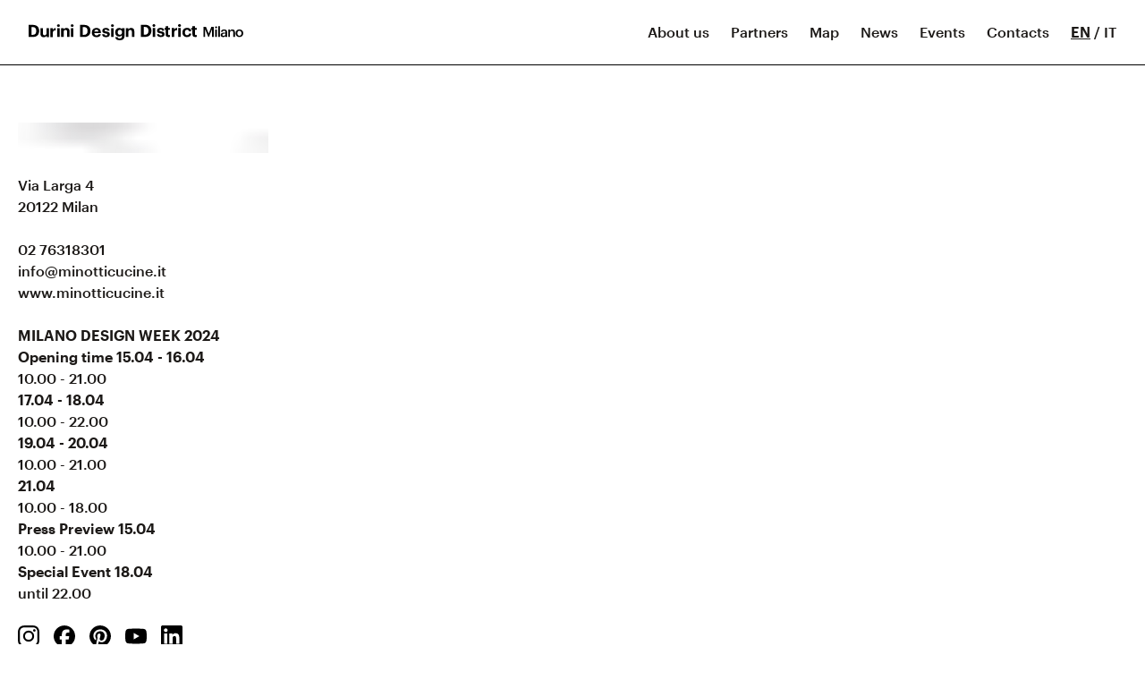

--- FILE ---
content_type: text/html
request_url: https://www.milanodurinidesign.it/partners/minotti-cucine-maistri
body_size: 14321
content:
<!DOCTYPE html><html lang="en"><head><meta charSet="utf-8"/><meta name="viewport" content="width=device-width,initial-scale=1"/><title>Minotti cucine | Maistri - Milano Durini Design</title><meta property="og:title" content="Minotti cucine | Maistri"/><meta name="twitter:title" content="Minotti cucine | Maistri"/><meta name="description" content="The Milano Durini Design Association is constantly growing and today counts 42 members, including the most important design brands known worldwide."/><meta property="og:description" content="The Milano Durini Design Association is constantly growing and today counts 42 members, including the most important design brands known worldwide."/><meta name="twitter:description" content="The Milano Durini Design Association is constantly growing and today counts 42 members, including the most important design brands known worldwide."/><meta property="og:image" content="https://www.datocms-assets.com/66043/1653920323-minotti-cucine-maistri.png?auto=format&amp;fit=max&amp;w=1200"/><meta property="og:image:width" content="1200"/><meta property="og:image:height" content="146"/><meta name="twitter:image" content="https://www.datocms-assets.com/66043/1653920323-minotti-cucine-maistri.png?auto=format&amp;fit=max&amp;w=1200"/><meta property="og:locale" content="en"/><meta property="og:type" content="article"/><meta property="og:site_name" content="Milano Durini Design"/><meta property="article:modified_time" content="2024-04-14T14:09:56Z"/><meta name="twitter:card" content="summary"/><link rel="stylesheet" href="/build/_assets/tailwind-44YGNESI.css"/><link rel="stylesheet" href="/build/_assets/global-LJLC5XO5.css"/><link rel="stylesheet" href="https://cdnjs.cloudflare.com/ajax/libs/slick-carousel/1.6.0/slick.min.css"/><link rel="preconnect" href="https://fonts.googleapis.com"/><link rel="preconnect" href="https://fonts.gstatic.com" crossorigin=""/><link rel="stylesheet" href="https://fonts.googleapis.com/css2?family=Inter:wght@400;500;700&amp;display=swap"/><link sizes="16x16" type="image/jpg" rel="icon" href="https://www.datocms-assets.com/66043/1680334397-mdd_logo.jpg?auto=format&amp;h=16&amp;w=16"/><link sizes="32x32" type="image/jpg" rel="icon" href="https://www.datocms-assets.com/66043/1680334397-mdd_logo.jpg?auto=format&amp;h=32&amp;w=32"/><link sizes="96x96" type="image/jpg" rel="icon" href="https://www.datocms-assets.com/66043/1680334397-mdd_logo.jpg?auto=format&amp;h=96&amp;w=96"/><link sizes="192x192" type="image/jpg" rel="icon" href="https://www.datocms-assets.com/66043/1680334397-mdd_logo.jpg?auto=format&amp;h=192&amp;w=192"/><link sizes="57x57" rel="apple-touch-icon" href="https://www.datocms-assets.com/66043/1680334397-mdd_logo.jpg?auto=format&amp;h=57&amp;w=57"/><link sizes="60x60" rel="apple-touch-icon" href="https://www.datocms-assets.com/66043/1680334397-mdd_logo.jpg?auto=format&amp;h=60&amp;w=60"/><link sizes="72x72" rel="apple-touch-icon" href="https://www.datocms-assets.com/66043/1680334397-mdd_logo.jpg?auto=format&amp;h=72&amp;w=72"/><link sizes="76x76" rel="apple-touch-icon" href="https://www.datocms-assets.com/66043/1680334397-mdd_logo.jpg?auto=format&amp;h=76&amp;w=76"/><link sizes="114x114" rel="apple-touch-icon" href="https://www.datocms-assets.com/66043/1680334397-mdd_logo.jpg?auto=format&amp;h=114&amp;w=114"/><link sizes="120x120" rel="apple-touch-icon" href="https://www.datocms-assets.com/66043/1680334397-mdd_logo.jpg?auto=format&amp;h=120&amp;w=120"/><link sizes="144x144" rel="apple-touch-icon" href="https://www.datocms-assets.com/66043/1680334397-mdd_logo.jpg?auto=format&amp;h=144&amp;w=144"/><link sizes="152x152" rel="apple-touch-icon" href="https://www.datocms-assets.com/66043/1680334397-mdd_logo.jpg?auto=format&amp;h=152&amp;w=152"/><link sizes="180x180" rel="apple-touch-icon" href="https://www.datocms-assets.com/66043/1680334397-mdd_logo.jpg?auto=format&amp;h=180&amp;w=180"/><meta name="msapplication-square70x70logo" content="https://www.datocms-assets.com/66043/1680334397-mdd_logo.jpg?auto=format&amp;h=70&amp;w=70"/><meta name="msapplication-square150x150logo" content="https://www.datocms-assets.com/66043/1680334397-mdd_logo.jpg?auto=format&amp;h=150&amp;w=150"/><meta name="msapplication-square310x310logo" content="https://www.datocms-assets.com/66043/1680334397-mdd_logo.jpg?auto=format&amp;h=310&amp;w=310"/><meta name="msapplication-square310x150logo" content="https://www.datocms-assets.com/66043/1680334397-mdd_logo.jpg?auto=format&amp;h=150&amp;w=310"/><script type="text/javascript">
              var _iub = _iub || [];
              _iub.csConfiguration = {"ccpaAcknowledgeOnDisplay":true,"ccpaApplies":true,"consentOnContinuedBrowsing":false,"enableCcpa":true,"invalidateConsentWithoutLog":true,"lang":"en","perPurposeConsent":true,"enableRemoteConsent":true,"siteId":2665339,"cookiePolicyId":79439425, "banner":{ "acceptButtonCaptionColor":"#FFFFFF","acceptButtonColor":"#0073CE","acceptButtonDisplay":true,"backgroundColor":"#FFFFFF","brandBackgroundColor":"#FFFFFF","brandTextColor":"#000000","closeButtonDisplay":false,"customizeButtonCaptionColor":"#4D4D4D","customizeButtonColor":"#DADADA","customizeButtonDisplay":true,"explicitWithdrawal":true,"fontSize":"12px","listPurposes":true,"position":"bottom","rejectButtonCaptionColor":"#FFFFFF","rejectButtonColor":"#0073CE","rejectButtonDisplay":true,"textColor":"#000000" }};
          </script><script type="text/javascript" src="//cdn.iubenda.com/cs/ccpa/stub.js"></script><script type="text/javascript" src="//cdn.iubenda.com/cs/iubenda_cs.js" async=""></script></head><body class="text-stone-900"><script class="_iub_cs_activate" type="text/plain" async="" src="https://www.googletagmanager.com/gtag/js?id=G-VLNLKSNXRK"></script><script async="" id="gtag-init" class="_iub_cs_activate" type="text/plain">
                window.dataLayer = window.dataLayer || [];
                function gtag(){dataLayer.push(arguments);}
                gtag('js', new Date());
                gtag('config', 'G-VLNLKSNXRK', {
                  page_path: window.location.pathname,
                });
              </script><div class="relative"><header class="sticky top-0 z-40 border-b border-black "><div class="relative bg-white/80 backdrop-blur" data-headlessui-state=""><div class="mx-auto flex max-w-7xl items-center justify-between px-4 py-6 sm:px-6 md:justify-start md:space-x-10 lg:px-8"><div class="flex flex-1 justify-start"><a class="flex h-full  items-center" href="/"><span class="sr-only">Milano Design District</span><span class="block h-auto w-56 lg:w-60 text-black"><svg fill="currentColor" viewBox="0 0 1454.94 111.17"><path d="M348,5.04h27.25c29.24,0,43.68,15.9,43.68,40.91v.94c0,25.01-14.56,41.73-43.79,41.73h-27.14V5.04ZM374.56,73.89c16.77,0,24.69-9.47,24.69-26.77v-.93c0-17.18-7.34-26.42-24.93-26.42h-7.45v54.12h7.69Z"></path><path d="M427.97,58.81v-.93c0-19.29,13.68-31.79,31.44-31.79,15.78,0,29.81,9.23,29.81,31.09v4.67h-44.06c.47,10.17,5.96,16.01,15.2,16.01,7.83,0,11.69-3.39,12.74-8.53h16.01c-1.99,13.21-12.51,20.57-29.22,20.57-18.47,0-31.91-11.57-31.91-31.09ZM472.74,51.45c-.58-9.23-5.26-13.68-13.32-13.68-7.6,0-12.74,5.03-14.03,13.68h27.35Z"></path><path d="M497.9,69.45h15.78c.7,5.49,3.39,8.65,10.75,8.65,6.54,0,9.58-2.46,9.58-6.66s-3.62-5.96-12.39-7.25c-16.25-2.46-22.56-7.13-22.56-19.05,0-12.74,11.69-19.05,24.19-19.05,13.56,0,23.73,4.91,25.25,18.94h-15.54c-.94-5.03-3.74-7.36-9.58-7.36-5.49,0-8.65,2.57-8.65,6.31s2.92,5.38,11.81,6.66c15.31,2.22,23.73,6.08,23.73,19.17s-9.58,20.1-25.71,20.1-26.06-7.25-26.65-20.45Z"></path><path d="M558.19,9.95c0-5.26,4.21-9.23,9.58-9.23s9.7,3.97,9.7,9.23-4.21,9.23-9.7,9.23-9.58-3.97-9.58-9.23ZM559.48,27.49h16.83v61.13h-16.83V27.49Z"></path><path d="M586.82,89.9h16.83c1.05,5.38,4.91,8.88,13.56,8.88,10.29,0,15.43-5.38,15.43-14.96v-9.23c-3.39,5.96-10.64,11.34-19.64,11.34-14.84,0-26.65-11.1-26.65-29.22v-.82c0-17.53,11.69-29.81,26.88-29.81,9.93,0,15.9,4.32,19.4,10.52v-9.12h16.83v56.34c-.12,18.12-12.16,27.35-32.26,27.35s-28.75-8.65-30.39-21.27ZM633.1,56.47v-.82c0-10.4-5.49-16.71-14.73-16.71s-14.73,6.78-14.73,16.83v.94c0,10.17,5.96,16.48,14.38,16.48,8.88,0,15.08-6.31,15.08-16.71Z"></path><path d="M659.05,27.49h16.95v9.7c3.04-6.08,9.7-11.1,19.87-11.1,12.04,0,20.57,7.25,20.57,23.61v38.92h-16.95v-36.47c0-8.3-3.27-12.27-10.75-12.27s-12.74,4.44-12.74,13.44v35.3h-16.95V27.49Z"></path><path d="M761,4.33h27.25c29.24,0,43.68,15.9,43.68,40.91v.93c0,25.01-14.56,41.73-43.79,41.73h-27.14V4.33ZM787.56,73.17c16.77,0,24.69-9.47,24.69-26.77v-.93c0-17.18-7.34-26.42-24.93-26.42h-7.45v54.12h7.69Z"></path><path d="M839.66,9.23c0-5.26,4.21-9.23,9.58-9.23s9.7,3.97,9.7,9.23-4.21,9.23-9.7,9.23-9.58-3.97-9.58-9.23ZM840.95,26.77h16.83v61.13h-16.83V26.77Z"></path><path d="M869,68.73h15.78c.7,5.49,3.39,8.65,10.75,8.65,6.54,0,9.58-2.46,9.58-6.66s-3.62-5.96-12.39-7.25c-16.25-2.46-22.56-7.13-22.56-19.05,0-12.74,11.69-19.05,24.19-19.05,13.56,0,23.73,4.91,25.25,18.94h-15.54c-.94-5.03-3.74-7.36-9.58-7.36-5.49,0-8.65,2.57-8.65,6.31s2.92,5.38,11.81,6.66c15.31,2.22,23.73,6.08,23.73,19.17s-9.58,20.1-25.71,20.1-26.06-7.25-26.65-20.45Z"></path><path d="M928.65,69.78v-30.97h-7.83v-12.04h7.83v-13.21h16.83v13.21h12.86v12.04h-12.86v29.45c0,4.91,2.45,7.25,6.78,7.25,2.57,0,4.44-.35,6.43-1.17v13.09c-2.34.82-5.73,1.64-10.29,1.64-12.86,0-19.75-6.54-19.75-19.29Z"></path><path d="M969.96,26.77h16.95v11.69c3.86-8.18,9.82-12.51,19.75-12.62v15.78c-12.51-.12-19.75,3.97-19.75,15.66v30.62h-16.95V26.77Z"></path><path d="M1012.85,9.23c0-5.26,4.21-9.23,9.58-9.23s9.7,3.97,9.7,9.23-4.21,9.23-9.7,9.23-9.58-3.97-9.58-9.23ZM1014.13,26.77h16.83v61.13h-16.83V26.77Z"></path><path d="M1042.25,58.09v-.93c0-19.75,14.14-31.79,31.56-31.79,14.14,0,27.23,6.2,28.75,23.73h-16.01c-1.17-7.13-5.49-10.4-12.39-10.4-8.77,0-14.61,6.55-14.61,18.23v.94c0,12.27,5.49,18.58,14.96,18.58,6.78,0,12.27-3.97,13.09-11.8h15.31c-.94,14.49-11.46,24.54-29.22,24.54s-31.44-11.1-31.44-31.09Z"></path><path d="M1110.21,69.78v-30.97h-7.83v-12.04h7.83v-13.21h16.83v13.21h12.86v12.04h-12.86v29.45c0,4.91,2.46,7.25,6.78,7.25,2.57,0,4.44-.35,6.43-1.17v13.09c-2.34.82-5.73,1.64-10.29,1.64-12.86,0-19.75-6.54-19.75-19.29Z"></path><path d="M1185.09,18.73h17.27l18.24,47.34,17.85-47.34h17.07v69.36h-12.9v-52.38l-20.66,52.38h-4.17l-21.05-52.38v52.38h-11.64V18.73Z"></path><path d="M1263.56,22.32c0-3.88,3.1-6.79,6.98-6.79s6.98,2.91,6.98,6.79-3.1,6.69-6.98,6.69-6.98-2.91-6.98-6.69ZM1264.82,37.35h11.74v50.73h-11.74v-50.73Z"></path><path d="M1285.19,13.88h11.74v74.21h-11.74V13.88Z"></path><path d="M1301.58,74.02c0-11.83,11.45-16.1,26-16.1h6.31v-2.62c0-6.79-2.33-10.18-9.22-10.18-6.11,0-9.12,2.91-9.7,7.95h-11.35c.97-11.83,10.38-16.78,21.73-16.78s20.27,4.66,20.27,18.53v33.27h-11.54v-6.21c-3.3,4.37-7.76,7.18-15.52,7.18-9.31,0-16.98-4.46-16.98-15.04ZM1333.88,70.33v-5.04h-6.01c-8.92,0-14.65,2.04-14.65,8.25,0,4.27,2.33,7.08,8.15,7.08,7.18,0,12.51-3.78,12.51-10.28Z"></path><path d="M1353.19,37.35h11.74v8.05c2.42-4.95,8.05-9.12,16.39-9.12,10.18,0,17.36,5.92,17.36,19.88v31.91h-11.74v-30.85c0-7.66-3.1-11.16-10.09-11.16-6.6,0-11.93,4.07-11.93,12.12v29.88h-11.74v-50.73Z"></path><path d="M1402.85,63.25v-.78c0-15.71,11.16-26.19,26.09-26.19s26,10.38,26,25.9v.78c0,15.81-11.16,26.09-26.09,26.09s-26-10.38-26-25.8ZM1442.91,63.06v-.68c0-10.48-5.24-16.88-13.97-16.88s-14.06,6.3-14.06,16.78v.78c0,10.38,5.14,16.88,14.06,16.88s13.97-6.5,13.97-16.88Z"></path><path d="M146.96,27.77h16.95v11.69c3.86-8.18,9.82-12.51,19.75-12.62v15.78c-12.51-.12-19.75,3.97-19.75,15.66v30.62h-16.95V27.77Z"></path><path d="M0,5.04h27.25c29.24,0,43.68,15.9,43.68,40.91v.94c0,25.01-14.56,41.73-43.79,41.73H0V5.04ZM26.56,73.89c16.77,0,24.69-9.47,24.69-26.77v-.93c0-17.18-7.34-26.42-24.93-26.42h-7.45v54.12h7.69Z"></path><path d="M192.19,9.95c0-5.26,4.21-9.23,9.58-9.23s9.7,3.97,9.7,9.23-4.21,9.23-9.7,9.23-9.58-3.97-9.58-9.23ZM193.48,27.49h16.83v61.13h-16.83V27.49Z"></path><path d="M285.19,9.95c0-5.26,4.21-9.23,9.58-9.23s9.7,3.97,9.7,9.23-4.21,9.23-9.7,9.23-9.58-3.97-9.58-9.23ZM286.48,27.49h16.83v61.13h-16.83V27.49Z"></path><path d="M220.05,27.49h16.95v9.7c3.04-6.08,9.7-11.1,19.87-11.1,12.04,0,20.57,7.25,20.57,23.61v38.92h-16.95v-36.47c0-8.3-3.27-12.27-10.75-12.27s-12.74,4.44-12.74,13.44v35.3h-16.95V27.49Z"></path><path d="M121.82,88.81v-8.61c-4.36,6.83-11.04,10.24-20.03,10.24-3.23,0-6.17-.55-8.84-1.63-2.66-1.08-4.95-2.62-6.87-4.62-1.92-1.99-3.43-4.37-4.52-7.11-1.09-2.75-1.63-5.82-1.63-9.24V27.4h17.02v37.95c0,7.65,3.62,11.47,10.87,11.47,4.36,0,7.65-1.31,9.88-3.93,2.23-2.62,3.34-5.96,3.34-10.04V27.4h16.89v61.4h-16.11Z"></path></svg></span></a></div><div class="-my-2 -mr-2 lg:hidden flex space-x-2 items-center"><div class="text-sm"><div><a class="font-bold underline" href="/partners/minotti-cucine-maistri">EN</a><span class="mx-1">/</span><a class="" href="/it/partner/minotti-cucine-maistri">IT</a></div></div><button class="inline-flex items-center justify-center rounded-md bg-white p-2 text-stone-400 hover:bg-stone-100 hover:text-stone-500 focus:outline-none focus:ring-2 focus:ring-inset focus:ring-stone-500" type="button" aria-expanded="false" data-headlessui-state=""><span class="sr-only">Open menu</span><svg xmlns="http://www.w3.org/2000/svg" fill="none" viewBox="0 0 24 24" stroke-width="1.5" stroke="currentColor" aria-hidden="true" data-slot="icon" class="h-6 w-6"><path stroke-linecap="round" stroke-linejoin="round" d="M3.75 6.75h16.5M3.75 12h16.5m-16.5 5.25h16.5"></path></svg></button></div><nav class="hidden space-x-6 lg:flex"><a class="text-base font-medium text-stone-900 hover:underline" href="/about">About us</a><a class="text-base font-medium text-stone-900 hover:underline" href="/partners">Partners</a><a class="text-base font-medium text-stone-900 hover:underline" href="/map">Map</a><a class="text-base font-medium text-stone-900 hover:underline" href="/news">News</a><a class="text-base font-medium text-stone-900 hover:underline" href="/events">Events</a><a class="text-base font-medium text-stone-900 hover:underline" href="/contacts">Contacts</a><div><a class="font-bold underline" href="/partners/minotti-cucine-maistri">EN</a><span class="mx-1">/</span><a class="" href="/it/partner/minotti-cucine-maistri">IT</a></div></nav><div style="position:fixed;top:1px;left:1px;width:1px;height:0;padding:0;margin:-1px;overflow:hidden;clip:rect(0, 0, 0, 0);white-space:nowrap;border-width:0;display:none"></div></div></div><div style="position:fixed;top:1px;left:1px;width:1px;height:0;padding:0;margin:-1px;overflow:hidden;clip:rect(0, 0, 0, 0);white-space:nowrap;border-width:0;display:none"></div></header><main><div class="relative"><div class="relative"><div class="my-0 mx-auto w-full px-5 max-w-7xl"><div class="flex flex-col pt-12 md:min-h-[80vh] md:flex-row md:py-16"><div class="flex w-full flex-none flex-col justify-end pr-16 pb-16 md:w-1/2 md:pb-0"><div class="w-96 pb-6 w-[220px] md:w-[280px] "><div style="height:0;padding-top:12.150279776179058%" class="relative"><div style="overflow:hidden;position:absolute;left:0;top:0;width:100%;height:100%;max-width:none;max-height:none"><img aria-hidden="true" alt="" src="[data-uri]" style="object-fit:contain;object-position:50% 50%;transition:opacity 500ms;opacity:1;position:absolute;left:-5%;top:-5%;width:110%;height:110%;max-width:none;max-height:none"/><noscript><picture><source srcSet="https://www.datocms-assets.com/66043/1653920323-minotti-cucine-maistri.png?auto=format&amp;dpr=0.25&amp;fit=fillmax&amp;h=300&amp;w=600 150w,https://www.datocms-assets.com/66043/1653920323-minotti-cucine-maistri.png?auto=format&amp;dpr=0.5&amp;fit=fillmax&amp;h=300&amp;w=600 300w,https://www.datocms-assets.com/66043/1653920323-minotti-cucine-maistri.png?auto=format&amp;dpr=0.75&amp;fit=fillmax&amp;h=300&amp;w=600 450w,https://www.datocms-assets.com/66043/1653920323-minotti-cucine-maistri.png?auto=format&amp;fit=fillmax&amp;h=300&amp;w=600 600w,https://www.datocms-assets.com/66043/1653920323-minotti-cucine-maistri.png?auto=format&amp;dpr=1.5&amp;fit=fillmax&amp;h=300&amp;w=600 900w,https://www.datocms-assets.com/66043/1653920323-minotti-cucine-maistri.png?auto=format&amp;dpr=2&amp;fit=fillmax&amp;h=300&amp;w=600 1200w" sizes="(max-width: 600px) 100vw, 600px"/><img src="https://www.datocms-assets.com/66043/1653920323-minotti-cucine-maistri.png?auto=format&amp;fit=fillmax&amp;h=300&amp;w=600" alt="" style="position:absolute;left:0;top:0;width:100%;height:100%;max-width:none;max-height:none;object-fit:contain;object-position:50% 50%" loading="lazy"/></picture></noscript></div></div></div><h2 class="pb-4 sr-only text-4xl font-bold md:text-6xl">Minotti cucine | Maistri</h2><div class="space-y-6"><div class="text-sm md:text-base"><span>Via Larga 4<br/></span><span>20122<!-- --> <!-- -->Milan<br/></span></div><div class="text-sm md:text-base"><span>02 76318301<br/></span><span><a class="hover:underline" href="mailto:info@minotticucine.it">info@minotticucine.it</a><br/></span><span><a href="https://www.minotticucine.it/">www.minotticucine.it</a><br/></span></div><div class="text-sm md:text-base"><div class="block text-sm md:text-base"><p><strong>MILANO DESIGN WEEK 2024</strong></p>

<p><strong>Opening time 15.04 - 16.04<br /></strong>10.00 - 21.00<strong><br />17.04 - 18.04<br /></strong>10.00 - 22.00</p>

<p><strong>19.04 - 20.04</strong><br />10.00 - 21.00<br /><strong>21.04</strong><br />10.00 - 18.00</p>

<p><strong>Press Preview 15.04</strong><br />10.00 - 21.00</p>

<p><strong>Special Event 18.04</strong><br />until 22.00</p>
</div></div><div class="flex space-x-4"><a href="https://www.instagram.com/minotti_spa/" class="transition-all duration-200 ease-in-out hover:scale-110 hover:text-stone-700 w-6 h-6"><svg role="img" viewBox="0 0 24 24" xmlns="http://www.w3.org/2000/svg"><title>Instagram</title><path d="M7.0301.084c-1.2768.0602-2.1487.264-2.911.5634-.7888.3075-1.4575.72-2.1228 1.3877-.6652.6677-1.075 1.3368-1.3802 2.127-.2954.7638-.4956 1.6365-.552 2.914-.0564 1.2775-.0689 1.6882-.0626 4.947.0062 3.2586.0206 3.6671.0825 4.9473.061 1.2765.264 2.1482.5635 2.9107.308.7889.72 1.4573 1.388 2.1228.6679.6655 1.3365 1.0743 2.1285 1.38.7632.295 1.6361.4961 2.9134.552 1.2773.056 1.6884.069 4.9462.0627 3.2578-.0062 3.668-.0207 4.9478-.0814 1.28-.0607 2.147-.2652 2.9098-.5633.7889-.3086 1.4578-.72 2.1228-1.3881.665-.6682 1.0745-1.3378 1.3795-2.1284.2957-.7632.4966-1.636.552-2.9124.056-1.2809.0692-1.6898.063-4.948-.0063-3.2583-.021-3.6668-.0817-4.9465-.0607-1.2797-.264-2.1487-.5633-2.9117-.3084-.7889-.72-1.4568-1.3876-2.1228C21.2982 1.33 20.628.9208 19.8378.6165 19.074.321 18.2017.1197 16.9244.0645 15.6471.0093 15.236-.005 11.977.0014 8.718.0076 8.31.0215 7.0301.0839m.1402 21.6932c-1.17-.0509-1.8053-.2453-2.2287-.408-.5606-.216-.96-.4771-1.3819-.895-.422-.4178-.6811-.8186-.9-1.378-.1644-.4234-.3624-1.058-.4171-2.228-.0595-1.2645-.072-1.6442-.079-4.848-.007-3.2037.0053-3.583.0607-4.848.05-1.169.2456-1.805.408-2.2282.216-.5613.4762-.96.895-1.3816.4188-.4217.8184-.6814 1.3783-.9003.423-.1651 1.0575-.3614 2.227-.4171 1.2655-.06 1.6447-.072 4.848-.079 3.2033-.007 3.5835.005 4.8495.0608 1.169.0508 1.8053.2445 2.228.408.5608.216.96.4754 1.3816.895.4217.4194.6816.8176.9005 1.3787.1653.4217.3617 1.056.4169 2.2263.0602 1.2655.0739 1.645.0796 4.848.0058 3.203-.0055 3.5834-.061 4.848-.051 1.17-.245 1.8055-.408 2.2294-.216.5604-.4763.96-.8954 1.3814-.419.4215-.8181.6811-1.3783.9-.4224.1649-1.0577.3617-2.2262.4174-1.2656.0595-1.6448.072-4.8493.079-3.2045.007-3.5825-.006-4.848-.0608M16.953 5.5864A1.44 1.44 0 1 0 18.39 4.144a1.44 1.44 0 0 0-1.437 1.4424M5.8385 12.012c.0067 3.4032 2.7706 6.1557 6.173 6.1493 3.4026-.0065 6.157-2.7701 6.1506-6.1733-.0065-3.4032-2.771-6.1565-6.174-6.1498-3.403.0067-6.156 2.771-6.1496 6.1738M8 12.0077a4 4 0 1 1 4.008 3.9921A3.9996 3.9996 0 0 1 8 12.0077"/></svg></a><a href="https://www.facebook.com/MinottiSpA/" class="transition-all duration-200 ease-in-out hover:scale-110 hover:text-stone-700 w-6 h-6"><svg role="img" viewBox="0 0 24 24" xmlns="http://www.w3.org/2000/svg"><title>Facebook</title><path d="M9.101 23.691v-7.98H6.627v-3.667h2.474v-1.58c0-4.085 1.848-5.978 5.858-5.978.401 0 .955.042 1.468.103a8.68 8.68 0 0 1 1.141.195v3.325a8.623 8.623 0 0 0-.653-.036 26.805 26.805 0 0 0-.733-.009c-.707 0-1.259.096-1.675.309a1.686 1.686 0 0 0-.679.622c-.258.42-.374.995-.374 1.752v1.297h3.919l-.386 2.103-.287 1.564h-3.246v8.245C19.396 23.238 24 18.179 24 12.044c0-6.627-5.373-12-12-12s-12 5.373-12 12c0 5.628 3.874 10.35 9.101 11.647Z"/></svg></a><a href="https://www.pinterest.it/minottiofficial/?eq=minotti&amp;etslf=6310" class="transition-all duration-200 ease-in-out hover:scale-110 hover:text-stone-700 w-6 h-6"><svg role="img" viewBox="0 0 24 24" xmlns="http://www.w3.org/2000/svg"><title>Pinterest</title><path d="M12.017 0C5.396 0 .029 5.367.029 11.987c0 5.079 3.158 9.417 7.618 11.162-.105-.949-.199-2.403.041-3.439.219-.937 1.406-5.957 1.406-5.957s-.359-.72-.359-1.781c0-1.663.967-2.911 2.168-2.911 1.024 0 1.518.769 1.518 1.688 0 1.029-.653 2.567-.992 3.992-.285 1.193.6 2.165 1.775 2.165 2.128 0 3.768-2.245 3.768-5.487 0-2.861-2.063-4.869-5.008-4.869-3.41 0-5.409 2.562-5.409 5.199 0 1.033.394 2.143.889 2.741.099.12.112.225.085.345-.09.375-.293 1.199-.334 1.363-.053.225-.172.271-.401.165-1.495-.69-2.433-2.878-2.433-4.646 0-3.776 2.748-7.252 7.92-7.252 4.158 0 7.392 2.967 7.392 6.923 0 4.135-2.607 7.462-6.233 7.462-1.214 0-2.354-.629-2.758-1.379l-.749 2.848c-.269 1.045-1.004 2.352-1.498 3.146 1.123.345 2.306.535 3.55.535 6.607 0 11.985-5.365 11.985-11.987C23.97 5.39 18.592.026 11.985.026L12.017 0z"/></svg></a><a href="https://www.youtube.com/user/MINOTTISPA" class="transition-all duration-200 ease-in-out hover:scale-110 hover:text-stone-700 w-6 h-6"><svg role="img" viewBox="0 0 24 24" xmlns="http://www.w3.org/2000/svg"><title>YouTube</title><path d="M23.498 6.186a3.016 3.016 0 0 0-2.122-2.136C19.505 3.545 12 3.545 12 3.545s-7.505 0-9.377.505A3.017 3.017 0 0 0 .502 6.186C0 8.07 0 12 0 12s0 3.93.502 5.814a3.016 3.016 0 0 0 2.122 2.136c1.871.505 9.376.505 9.376.505s7.505 0 9.377-.505a3.015 3.015 0 0 0 2.122-2.136C24 15.93 24 12 24 12s0-3.93-.502-5.814zM9.545 15.568V8.432L15.818 12l-6.273 3.568z"/></svg></a><a href="https://www.linkedin.com/company/minotti-spa/" class="transition-all duration-200 ease-in-out hover:scale-110 hover:text-stone-700 w-6 h-6"><svg role="img" viewBox="0 0 24 24" xmlns="http://www.w3.org/2000/svg"><title>LinkedIn</title><path d="M20.447 20.452h-3.554v-5.569c0-1.328-.027-3.037-1.852-3.037-1.853 0-2.136 1.445-2.136 2.939v5.667H9.351V9h3.414v1.561h.046c.477-.9 1.637-1.85 3.37-1.85 3.601 0 4.267 2.37 4.267 5.455v6.286zM5.337 7.433c-1.144 0-2.063-.926-2.063-2.065 0-1.138.92-2.063 2.063-2.063 1.14 0 2.064.925 2.064 2.063 0 1.139-.925 2.065-2.064 2.065zm1.782 13.019H3.555V9h3.564v11.452zM22.225 0H1.771C.792 0 0 .774 0 1.729v20.542C0 23.227.792 24 1.771 24h20.451C23.2 24 24 23.227 24 22.271V1.729C24 .774 23.2 0 22.222 0h.003z"/></svg></a></div><div class="-mb-6 flex justify-end space-x-3"><button class=""><svg fill="none" xmlns="http://www.w3.org/2000/svg" class="h-5 w-5 rotate-180 transform" viewBox="0 0 24 24"><path d="m13.551 23-1.796-1.781 7.394-7.43H0v-2.578h19.149l-7.394-7.406L13.551 2 24 12.5 13.551 23Z" fill="currentColor"></path></svg></button><div class="flex space-x-1"> <span class="">01</span><span>|</span><span class="">02</span></div><button class=""><svg fill="none" xmlns="http://www.w3.org/2000/svg" class=" h-5 w-5" viewBox="0 0 24 24"><path d="m13.551 23-1.796-1.781 7.394-7.43H0v-2.578h19.149l-7.394-7.406L13.551 2 24 12.5 13.551 23Z" fill="currentColor"></path></svg></button></div></div></div><div class="stone-100 relative top-0 -mx-5 min-h-[80vh] md:absolute md:left-1/2 md:mx-0 md:h-full md:w-1/2"><div class="slick-slider partner-slider relative h-full w-full slick-initialized" dir="ltr"><div class="slick-list"><div class="slick-track" style="width:500%;left:-100%"><div data-index="-1" tabindex="-1" class="slick-slide slick-cloned" aria-hidden="true" style="width:20%"><div><div class="relative h-full w-full bg-stone-300" tabindex="-1" style="width:100%;display:inline-block"><div class="image" style="overflow:hidden;position:absolute;left:0;top:0;width:100%;height:100%;max-width:none;max-height:none"><img aria-hidden="true" alt="" src="[data-uri]" style="object-fit:cover;object-position:50% 50%;transition:opacity 500ms;opacity:1;position:absolute;left:-5%;top:-5%;width:110%;height:110%;max-width:none;max-height:none"/><noscript><picture><source srcSet="https://www.datocms-assets.com/66043/1713103778-2024-maya-minotticucine-fuorisalone-milano-01.jpg?auto=format&amp;dpr=0.25&amp;fit=fillmax&amp;h=1000&amp;w=2400 394w,https://www.datocms-assets.com/66043/1713103778-2024-maya-minotticucine-fuorisalone-milano-01.jpg?auto=format&amp;dpr=0.5&amp;fit=fillmax&amp;h=1000&amp;w=2400 788w,https://www.datocms-assets.com/66043/1713103778-2024-maya-minotticucine-fuorisalone-milano-01.jpg?auto=format&amp;dpr=0.75&amp;fit=fillmax&amp;h=1000&amp;w=2400 1182w,https://www.datocms-assets.com/66043/1713103778-2024-maya-minotticucine-fuorisalone-milano-01.jpg?auto=format&amp;fit=fillmax&amp;h=1000&amp;w=2400 1576w,https://www.datocms-assets.com/66043/1713103778-2024-maya-minotticucine-fuorisalone-milano-01.jpg?auto=format&amp;dpr=1.5&amp;fit=fillmax&amp;h=1000&amp;w=2400 2365w" sizes="(max-width: 1576px) 100vw, 1576px"/><img src="https://www.datocms-assets.com/66043/1713103778-2024-maya-minotticucine-fuorisalone-milano-01.jpg?auto=format&amp;fit=fillmax&amp;h=1000&amp;w=2400" alt="" style="position:absolute;left:0;top:0;width:100%;height:100%;max-width:none;max-height:none;object-fit:cover;object-position:50% 50%" loading="lazy"/></picture></noscript></div></div></div></div><div data-index="0" class="slick-slide slick-active slick-current" tabindex="-1" aria-hidden="false" style="outline:none;width:20%"><div><div class="relative h-full w-full bg-stone-300" tabindex="-1" style="width:100%;display:inline-block"><div class="image" style="overflow:hidden;position:absolute;left:0;top:0;width:100%;height:100%;max-width:none;max-height:none"><img aria-hidden="true" alt="" src="[data-uri]" style="object-fit:cover;object-position:50% 50%;transition:opacity 500ms;opacity:1;position:absolute;left:-5%;top:-5%;width:110%;height:110%;max-width:none;max-height:none"/><noscript><picture><source srcSet="https://www.datocms-assets.com/66043/1713103748-2018-minotticucine-bronzo-fuso-58054cb.jpg?auto=format&amp;dpr=0.25&amp;fit=fillmax&amp;h=1000&amp;w=2400 333w,https://www.datocms-assets.com/66043/1713103748-2018-minotticucine-bronzo-fuso-58054cb.jpg?auto=format&amp;dpr=0.5&amp;fit=fillmax&amp;h=1000&amp;w=2400 667w,https://www.datocms-assets.com/66043/1713103748-2018-minotticucine-bronzo-fuso-58054cb.jpg?auto=format&amp;dpr=0.75&amp;fit=fillmax&amp;h=1000&amp;w=2400 1000w,https://www.datocms-assets.com/66043/1713103748-2018-minotticucine-bronzo-fuso-58054cb.jpg?auto=format&amp;fit=fillmax&amp;h=1000&amp;w=2400 1334w,https://www.datocms-assets.com/66043/1713103748-2018-minotticucine-bronzo-fuso-58054cb.jpg?auto=format&amp;dpr=1.5&amp;fit=fillmax&amp;h=1000&amp;w=2400 2001w,https://www.datocms-assets.com/66043/1713103748-2018-minotticucine-bronzo-fuso-58054cb.jpg?auto=format&amp;dpr=2&amp;fit=fillmax&amp;h=1000&amp;w=2400 2669w,https://www.datocms-assets.com/66043/1713103748-2018-minotticucine-bronzo-fuso-58054cb.jpg?auto=format&amp;dpr=3&amp;fit=fillmax&amp;h=1000&amp;w=2400 4003w,https://www.datocms-assets.com/66043/1713103748-2018-minotticucine-bronzo-fuso-58054cb.jpg?auto=format&amp;dpr=4&amp;fit=fillmax&amp;h=1000&amp;w=2400 5338w" sizes="(max-width: 1334px) 100vw, 1334px"/><img src="https://www.datocms-assets.com/66043/1713103748-2018-minotticucine-bronzo-fuso-58054cb.jpg?auto=format&amp;fit=fillmax&amp;h=1000&amp;w=2400" alt="" style="position:absolute;left:0;top:0;width:100%;height:100%;max-width:none;max-height:none;object-fit:cover;object-position:50% 50%" loading="lazy"/></picture></noscript></div></div></div></div><div data-index="1" class="slick-slide" tabindex="-1" aria-hidden="true" style="outline:none;width:20%"><div><div class="relative h-full w-full bg-stone-300" tabindex="-1" style="width:100%;display:inline-block"><div class="image" style="overflow:hidden;position:absolute;left:0;top:0;width:100%;height:100%;max-width:none;max-height:none"><img aria-hidden="true" alt="" src="[data-uri]" style="object-fit:cover;object-position:50% 50%;transition:opacity 500ms;opacity:1;position:absolute;left:-5%;top:-5%;width:110%;height:110%;max-width:none;max-height:none"/><noscript><picture><source srcSet="https://www.datocms-assets.com/66043/1713103778-2024-maya-minotticucine-fuorisalone-milano-01.jpg?auto=format&amp;dpr=0.25&amp;fit=fillmax&amp;h=1000&amp;w=2400 394w,https://www.datocms-assets.com/66043/1713103778-2024-maya-minotticucine-fuorisalone-milano-01.jpg?auto=format&amp;dpr=0.5&amp;fit=fillmax&amp;h=1000&amp;w=2400 788w,https://www.datocms-assets.com/66043/1713103778-2024-maya-minotticucine-fuorisalone-milano-01.jpg?auto=format&amp;dpr=0.75&amp;fit=fillmax&amp;h=1000&amp;w=2400 1182w,https://www.datocms-assets.com/66043/1713103778-2024-maya-minotticucine-fuorisalone-milano-01.jpg?auto=format&amp;fit=fillmax&amp;h=1000&amp;w=2400 1576w,https://www.datocms-assets.com/66043/1713103778-2024-maya-minotticucine-fuorisalone-milano-01.jpg?auto=format&amp;dpr=1.5&amp;fit=fillmax&amp;h=1000&amp;w=2400 2365w" sizes="(max-width: 1576px) 100vw, 1576px"/><img src="https://www.datocms-assets.com/66043/1713103778-2024-maya-minotticucine-fuorisalone-milano-01.jpg?auto=format&amp;fit=fillmax&amp;h=1000&amp;w=2400" alt="" style="position:absolute;left:0;top:0;width:100%;height:100%;max-width:none;max-height:none;object-fit:cover;object-position:50% 50%" loading="lazy"/></picture></noscript></div></div></div></div><div data-index="2" tabindex="-1" class="slick-slide slick-cloned" aria-hidden="true" style="width:20%"><div><div class="relative h-full w-full bg-stone-300" tabindex="-1" style="width:100%;display:inline-block"><div class="image" style="overflow:hidden;position:absolute;left:0;top:0;width:100%;height:100%;max-width:none;max-height:none"><img aria-hidden="true" alt="" src="[data-uri]" style="object-fit:cover;object-position:50% 50%;transition:opacity 500ms;opacity:1;position:absolute;left:-5%;top:-5%;width:110%;height:110%;max-width:none;max-height:none"/><noscript><picture><source srcSet="https://www.datocms-assets.com/66043/1713103748-2018-minotticucine-bronzo-fuso-58054cb.jpg?auto=format&amp;dpr=0.25&amp;fit=fillmax&amp;h=1000&amp;w=2400 333w,https://www.datocms-assets.com/66043/1713103748-2018-minotticucine-bronzo-fuso-58054cb.jpg?auto=format&amp;dpr=0.5&amp;fit=fillmax&amp;h=1000&amp;w=2400 667w,https://www.datocms-assets.com/66043/1713103748-2018-minotticucine-bronzo-fuso-58054cb.jpg?auto=format&amp;dpr=0.75&amp;fit=fillmax&amp;h=1000&amp;w=2400 1000w,https://www.datocms-assets.com/66043/1713103748-2018-minotticucine-bronzo-fuso-58054cb.jpg?auto=format&amp;fit=fillmax&amp;h=1000&amp;w=2400 1334w,https://www.datocms-assets.com/66043/1713103748-2018-minotticucine-bronzo-fuso-58054cb.jpg?auto=format&amp;dpr=1.5&amp;fit=fillmax&amp;h=1000&amp;w=2400 2001w,https://www.datocms-assets.com/66043/1713103748-2018-minotticucine-bronzo-fuso-58054cb.jpg?auto=format&amp;dpr=2&amp;fit=fillmax&amp;h=1000&amp;w=2400 2669w,https://www.datocms-assets.com/66043/1713103748-2018-minotticucine-bronzo-fuso-58054cb.jpg?auto=format&amp;dpr=3&amp;fit=fillmax&amp;h=1000&amp;w=2400 4003w,https://www.datocms-assets.com/66043/1713103748-2018-minotticucine-bronzo-fuso-58054cb.jpg?auto=format&amp;dpr=4&amp;fit=fillmax&amp;h=1000&amp;w=2400 5338w" sizes="(max-width: 1334px) 100vw, 1334px"/><img src="https://www.datocms-assets.com/66043/1713103748-2018-minotticucine-bronzo-fuso-58054cb.jpg?auto=format&amp;fit=fillmax&amp;h=1000&amp;w=2400" alt="" style="position:absolute;left:0;top:0;width:100%;height:100%;max-width:none;max-height:none;object-fit:cover;object-position:50% 50%" loading="lazy"/></picture></noscript></div></div></div></div><div data-index="3" tabindex="-1" class="slick-slide slick-cloned" aria-hidden="true" style="width:20%"><div><div class="relative h-full w-full bg-stone-300" tabindex="-1" style="width:100%;display:inline-block"><div class="image" style="overflow:hidden;position:absolute;left:0;top:0;width:100%;height:100%;max-width:none;max-height:none"><img aria-hidden="true" alt="" src="[data-uri]" style="object-fit:cover;object-position:50% 50%;transition:opacity 500ms;opacity:1;position:absolute;left:-5%;top:-5%;width:110%;height:110%;max-width:none;max-height:none"/><noscript><picture><source srcSet="https://www.datocms-assets.com/66043/1713103778-2024-maya-minotticucine-fuorisalone-milano-01.jpg?auto=format&amp;dpr=0.25&amp;fit=fillmax&amp;h=1000&amp;w=2400 394w,https://www.datocms-assets.com/66043/1713103778-2024-maya-minotticucine-fuorisalone-milano-01.jpg?auto=format&amp;dpr=0.5&amp;fit=fillmax&amp;h=1000&amp;w=2400 788w,https://www.datocms-assets.com/66043/1713103778-2024-maya-minotticucine-fuorisalone-milano-01.jpg?auto=format&amp;dpr=0.75&amp;fit=fillmax&amp;h=1000&amp;w=2400 1182w,https://www.datocms-assets.com/66043/1713103778-2024-maya-minotticucine-fuorisalone-milano-01.jpg?auto=format&amp;fit=fillmax&amp;h=1000&amp;w=2400 1576w,https://www.datocms-assets.com/66043/1713103778-2024-maya-minotticucine-fuorisalone-milano-01.jpg?auto=format&amp;dpr=1.5&amp;fit=fillmax&amp;h=1000&amp;w=2400 2365w" sizes="(max-width: 1576px) 100vw, 1576px"/><img src="https://www.datocms-assets.com/66043/1713103778-2024-maya-minotticucine-fuorisalone-milano-01.jpg?auto=format&amp;fit=fillmax&amp;h=1000&amp;w=2400" alt="" style="position:absolute;left:0;top:0;width:100%;height:100%;max-width:none;max-height:none;object-fit:cover;object-position:50% 50%" loading="lazy"/></picture></noscript></div></div></div></div></div></div></div></div></div></div></div><div class="h-px w-full bg-stone-900"></div><div class="my-0 mx-auto w-full px-5 max-w-7xl"><div class=" flex w-full flex-none flex-col justify-end py-24 md:w-3/4 md:py-32 lg:pr-16 xl:w-1/2"><div class="block text-base"><p><strong>MILANO DESIGN WEEK 2024</strong></p>

<p><strong>20yearsterra</strong><br />Minotticucine celebrates 20 years of terra, designed by Claudio Silvestrin, the first stone kitchen. In 2018, terra with the bronze cast version marked an epochal moment. This year, terra is renewed with a version in Antolini&rsquo;s Vitrum stone, inspired by the essence of ice. Alongside terra, maya, a project by Alberto Minotti from 2004, which after the 24K gold version in 2021, is enriched with the bronze-copper finish paired with Antolini&rsquo;s exclusive stone, Patagonia Glac&eacute;.</p>
</div></div></div><div class="h-px w-full bg-stone-900"></div></div></main><footer class=" py-12 sm:flex-row md:py-16" aria-labelledby="footer-heading"><h2 id="footer-heading" class="sr-only">Footer</h2><div class="my-0 mx-auto w-full px-5 max-w-7xl"><div class="flex flex-col justify-between sm:flex-row  "><div class="pb-12 sm:pb-0"><a class="flex" href="/"><svg viewBox="0 0 510.95 526" class="w-28"><rect width="20.09" height="526"></rect><path d="M68.79,166.81h27.25c29.24,0,43.68,15.9,43.68,40.91v.94c0,25.01-14.56,41.73-43.79,41.73h-27.14v-83.57ZM95.34,235.66c16.77,0,24.69-9.47,24.69-26.77v-.93c0-17.18-7.34-26.42-24.93-26.42h-7.45v54.12h7.69Z"></path><path d="M148.76,220.58v-.93c0-19.29,13.68-31.79,31.44-31.79,15.78,0,29.81,9.23,29.81,31.09v4.67h-44.06c.47,10.17,5.96,16.01,15.2,16.01,7.83,0,11.69-3.39,12.74-8.53h16.01c-1.99,13.21-12.51,20.57-29.22,20.57-18.47,0-31.91-11.57-31.91-31.09ZM193.52,213.22c-.58-9.23-5.26-13.68-13.32-13.68-7.6,0-12.74,5.03-14.03,13.68h27.35Z"></path><path d="M218.68,231.22h15.78c.7,5.49,3.39,8.65,10.75,8.65,6.54,0,9.58-2.46,9.58-6.66s-3.62-5.96-12.39-7.25c-16.25-2.46-22.56-7.13-22.56-19.05,0-12.74,11.69-19.05,24.19-19.05,13.56,0,23.73,4.91,25.25,18.94h-15.54c-.94-5.03-3.74-7.36-9.58-7.36-5.49,0-8.65,2.57-8.65,6.31s2.92,5.38,11.81,6.66c15.31,2.22,23.73,6.08,23.73,19.17s-9.58,20.1-25.71,20.1-26.06-7.25-26.65-20.45Z"></path><path d="M278.98,171.72c0-5.26,4.21-9.23,9.58-9.23s9.7,3.97,9.7,9.23-4.21,9.23-9.7,9.23-9.58-3.97-9.58-9.23ZM280.27,189.25h16.83v61.13h-16.83v-61.13Z"></path><path d="M307.61,251.67h16.83c1.05,5.38,4.91,8.88,13.56,8.88,10.29,0,15.43-5.38,15.43-14.96v-9.23c-3.39,5.96-10.64,11.34-19.64,11.34-14.84,0-26.65-11.1-26.65-29.22v-.82c0-17.53,11.69-29.81,26.88-29.81,9.93,0,15.9,4.32,19.4,10.52v-9.12h16.83v56.34c-.12,18.12-12.16,27.35-32.26,27.35s-28.75-8.65-30.39-21.27ZM353.89,218.24v-.82c0-10.4-5.49-16.71-14.73-16.71s-14.73,6.78-14.73,16.83v.94c0,10.17,5.96,16.48,14.38,16.48,8.88,0,15.08-6.31,15.08-16.71Z"></path><path d="M379.84,189.25h16.95v9.7c3.04-6.08,9.7-11.1,19.87-11.1,12.04,0,20.57,7.25,20.57,23.61v38.92h-16.95v-36.47c0-8.3-3.27-12.27-10.75-12.27s-12.74,4.44-12.74,13.44v35.3h-16.95v-61.13Z"></path><path d="M68.79,289.09h27.25c29.24,0,43.68,15.9,43.68,40.91v.93c0,25.01-14.56,41.73-43.79,41.73h-27.14v-83.57ZM95.34,357.94c16.77,0,24.69-9.47,24.69-26.77v-.93c0-17.18-7.34-26.42-24.93-26.42h-7.45v54.12h7.69Z"></path><path d="M147.45,294c0-5.26,4.21-9.23,9.58-9.23s9.7,3.97,9.7,9.23-4.21,9.23-9.7,9.23-9.58-3.97-9.58-9.23ZM148.73,311.54h16.83v61.13h-16.83v-61.13Z"></path><path d="M174.78,353.5h15.78c.7,5.49,3.39,8.65,10.75,8.65,6.54,0,9.58-2.46,9.58-6.66s-3.62-5.96-12.39-7.25c-16.25-2.46-22.56-7.13-22.56-19.05,0-12.74,11.69-19.05,24.19-19.05,13.56,0,23.73,4.91,25.25,18.94h-15.54c-.94-5.03-3.74-7.36-9.58-7.36-5.49,0-8.65,2.57-8.65,6.31s2.92,5.38,11.81,6.66c15.31,2.22,23.73,6.08,23.73,19.17s-9.58,20.1-25.71,20.1-26.06-7.25-26.65-20.45Z"></path><path d="M236.44,354.55v-30.97h-7.83v-12.04h7.83v-13.21h16.83v13.21h12.86v12.04h-12.86v29.45c0,4.91,2.45,7.25,6.78,7.25,2.57,0,4.44-.35,6.43-1.17v13.09c-2.34.82-5.73,1.64-10.29,1.64-12.86,0-19.75-6.54-19.75-19.29Z"></path><path d="M275.74,311.54h16.95v11.69c3.86-8.18,9.82-12.51,19.75-12.62v15.78c-12.51-.12-19.75,3.97-19.75,15.66v30.62h-16.95v-61.13Z"></path><path d="M320.64,294c0-5.26,4.21-9.23,9.58-9.23s9.7,3.97,9.7,9.23-4.21,9.23-9.7,9.23-9.58-3.97-9.58-9.23ZM321.92,311.54h16.83v61.13h-16.83v-61.13Z"></path><path d="M348.04,342.86v-.93c0-19.75,14.14-31.79,31.56-31.79,14.14,0,27.23,6.2,28.75,23.73h-16.01c-1.17-7.13-5.49-10.4-12.39-10.4-8.77,0-14.61,6.55-14.61,18.23v.94c0,12.27,5.49,18.58,14.96,18.58,6.78,0,12.27-3.97,13.09-11.8h15.31c-.94,14.49-11.46,24.54-29.22,24.54s-31.44-11.1-31.44-31.09Z"></path><path d="M417.99,354.55v-30.97h-7.83v-12.04h7.83v-13.21h16.83v13.21h12.86v12.04h-12.86v29.45c0,4.91,2.46,7.25,6.78,7.25,2.57,0,4.44-.35,6.43-1.17v13.09c-2.34.82-5.73,1.64-10.29,1.64-12.86,0-19.75-6.54-19.75-19.29Z"></path><rect x="490.86" width="20.09" height="526"></rect><path d="M68.87,411.5h17.27l18.24,47.34,17.85-47.34h17.07v69.36h-12.9v-52.38l-20.66,52.38h-4.17l-21.05-52.38v52.38h-11.64v-69.36Z"></path><path d="M147.35,415.09c0-3.88,3.1-6.79,6.98-6.79s6.98,2.91,6.98,6.79-3.1,6.69-6.98,6.69-6.98-2.91-6.98-6.69ZM148.61,430.12h11.74v50.73h-11.74v-50.73Z"></path><path d="M168.98,406.65h11.74v74.21h-11.74v-74.21Z"></path><path d="M185.37,466.79c0-11.83,11.45-16.1,26-16.1h6.31v-2.62c0-6.79-2.33-10.18-9.22-10.18-6.11,0-9.12,2.91-9.7,7.95h-11.35c.97-11.83,10.38-16.78,21.73-16.78s20.27,4.66,20.27,18.53v33.27h-11.54v-6.21c-3.3,4.37-7.76,7.18-15.52,7.18-9.31,0-16.98-4.46-16.98-15.04ZM217.67,463.1v-5.04h-6.01c-8.92,0-14.65,2.04-14.65,8.25,0,4.27,2.33,7.08,8.15,7.08,7.18,0,12.51-3.78,12.51-10.28Z"></path><path d="M236.97,430.12h11.74v8.05c2.42-4.95,8.05-9.12,16.39-9.12,10.18,0,17.36,5.92,17.36,19.88v31.91h-11.74v-30.85c0-7.66-3.1-11.16-10.09-11.16-6.6,0-11.93,4.07-11.93,12.12v29.88h-11.74v-50.73Z"></path><path d="M286.64,456.02v-.78c0-15.71,11.16-26.19,26.09-26.19s26,10.38,26,25.9v.78c0,15.81-11.16,26.09-26.09,26.09s-26-10.38-26-25.8ZM326.7,455.83v-.68c0-10.48-5.24-16.88-13.97-16.88s-14.06,6.3-14.06,16.78v.78c0,10.38,5.14,16.88,14.06,16.88s13.97-6.5,13.97-16.88Z"></path><path d="M215.74,67.54h16.95v11.69c3.86-8.18,9.82-12.51,19.75-12.62v15.78c-12.51-.12-19.75,3.97-19.75,15.66v30.62h-16.95v-61.13Z"></path><path d="M68.79,44.81h27.25c29.24,0,43.68,15.9,43.68,40.91v.94c0,25.01-14.56,41.73-43.79,41.73h-27.14V44.81ZM95.34,113.66c16.77,0,24.69-9.47,24.69-26.77v-.93c0-17.18-7.34-26.42-24.93-26.42h-7.45v54.12h7.69Z"></path><path d="M260.98,49.72c0-5.26,4.21-9.23,9.58-9.23s9.7,3.97,9.7,9.23-4.21,9.23-9.7,9.23-9.58-3.97-9.58-9.23ZM262.27,67.25h16.83v61.13h-16.83v-61.13Z"></path><path d="M353.98,49.72c0-5.26,4.21-9.23,9.58-9.23s9.7,3.97,9.7,9.23-4.21,9.23-9.7,9.23-9.58-3.97-9.58-9.23ZM355.27,67.25h16.83v61.13h-16.83v-61.13Z"></path><path d="M288.84,67.25h16.95v9.7c3.04-6.08,9.7-11.1,19.87-11.1,12.04,0,20.57,7.25,20.57,23.61v38.92h-16.95v-36.47c0-8.3-3.27-12.27-10.75-12.27s-12.74,4.44-12.74,13.44v35.3h-16.95v-61.13Z"></path><path d="M190.61,128.58v-8.61c-4.36,6.83-11.04,10.24-20.03,10.24-3.23,0-6.17-.55-8.84-1.63-2.66-1.08-4.95-2.62-6.87-4.62-1.92-1.99-3.43-4.37-4.52-7.11-1.09-2.75-1.63-5.82-1.63-9.24v-40.44h17.02v37.95c0,7.65,3.62,11.47,10.87,11.47,4.36,0,7.65-1.31,9.88-3.93,2.23-2.62,3.34-5.96,3.34-10.04v-35.45h16.89v61.4h-16.11Z"></path></svg></a></div><div class="flex flex-col space-y-12 sm:grid sm:grid-cols-2 sm:gap-x-12 sm:gap-y-12 sm:space-y-0 md:flex md:flex-row md:gap-0 md:space-x-12"><div><h3 class="text-sm font-bold leading-5 text-stone-900">Social Media</h3><ul class="mt-4 space-y-1"><li><a href="https://www.instagram.com/milano_design_district" class="text-sm leading-6 text-stone-900 hover:underline">Instagram</a></li><li><a href="https://www.youtube.com/channel/UCgV8JmFM57Dm7RAMgQKeUnw/channels" class="text-sm leading-6 text-stone-900 hover:underline">Youtube</a></li><li><a href="https://www.facebook.com/MilanoDuriniDesign/" class="text-sm leading-6 text-stone-900 hover:underline">Facebook</a></li></ul></div><div><h3 class="text-sm font-bold leading-5 text-stone-900">About</h3><ul class="mt-4 space-y-1"><li><a class="text-sm leading-6 text-stone-900 hover:underline" href="/about">About us</a></li><li><a class="text-sm leading-6 text-stone-900 hover:underline" href="/partners">Partners</a></li><li><a class="text-sm leading-6 text-stone-900 hover:underline" href="/events">Events</a></li><li><a class="text-sm leading-6 text-stone-900 hover:underline" href="/map">Map</a></li></ul></div><div><h3 class="text-sm font-bold leading-5 text-stone-900">Legal</h3><ul class="mt-4 space-y-1"><li><a class="text-sm leading-6 text-stone-900 hover:underline" href="/cookies">Cookies</a></li><li><a class="text-sm leading-6 text-stone-900 hover:underline" href="/privacy">Privacy</a></li><li><a class="text-sm leading-6 text-stone-900 hover:underline" href="/financial-statements">Financial statements</a></li></ul></div><div><h3 class="text-sm font-bold leading-5 text-stone-900">Contacs</h3><ul class="mt-4 space-y-1"><li><a class="text-sm leading-6 text-stone-900 hover:underline" href="/contacts">Contacs</a></li><li><div class="text-sm  leading-6 text-stone-400"><p><a href="mailto:info@milanodurinidesign.it">info@milanodurinidesign.it</a></p>
</div></li><li><div class="text-sm  leading-6 text-stone-400"><p>Via Durini, 2,&nbsp;<br />20122 Milano MI</p>
</div></li></ul></div></div></div><div class="flex flex-col items-end pt-12 text-right  text-sm leading-6"><div class="flex pb-2 text-sm"><span class="pr-3">Language<!-- -->:</span><div><a class="font-bold underline" href="/partners/minotti-cucine-maistri">English</a><span class="mx-1">/</span><a class="" href="/it/partner/minotti-cucine-maistri">Italian</a></div></div><div class="flex pb-8 text-sm"><a href="#" class="iubenda-cs-preferences-link">Update your advertising tracking preferences</a></div><p class="pb-4 text-sm text-stone-400">© Milano Durini Design - 20122 Milano - Via Durini, n.2 - P.IVA 09420560964</p><div class="flex items-center text-sm text-stone-400"><div class="pr-1.5">In collaboration with</div><a class="flex h-6 w-6 transform text-stone-400 duration-700 ease-[cubic-bezier(0.68,-1,0.27,2)] hover:rotate-[360deg] hover:transform" href="https://inkofpixel.com/" target="_blank" aria-label="inkOfPixel"><svg viewBox="0 0 100 100" fill="currentColor"><path d="M79.65,45.3l20.28-20.28L74.98,0L54.7,20.28c-2.6,2.6-6.81,2.6-9.4,0c0,0,0,0,0,0L25.02,0
	L0,25.02L20.28,45.3c2.6,2.6,2.6,6.81,0,9.4c0,0,0,0,0,0L0,75.05l25.02,25.02L45.3,79.79c2.6-2.6,6.81-2.6,9.4,0c0,0,0,0,0,0
	l20.28,20.28L100,75.05L79.72,54.77c-2.63-2.57-2.68-6.79-0.11-9.42C79.62,45.33,79.64,45.31,79.65,45.3z M54.7,70.31
	c-2.6,2.6-6.81,2.6-9.4,0c0,0,0,0,0,0L29.69,54.77c-2.6-2.6-2.6-6.81,0-9.4c0,0,0,0,0,0l15.54-15.61c2.6-2.6,6.81-2.6,9.4,0
	c0,0,0,0,0,0l15.54,15.61c2.6,2.6,2.6,6.81,0,9.4c0,0,0,0,0,0L54.7,70.31z"></path></svg></a></div></div></div></footer></div><script>((STORAGE_KEY, restoreKey) => {
    if (!window.history.state || !window.history.state.key) {
      let key = Math.random().toString(32).slice(2);
      window.history.replaceState({
        key
      }, "");
    }
    try {
      let positions = JSON.parse(sessionStorage.getItem(STORAGE_KEY) || "{}");
      let storedY = positions[restoreKey || window.history.state.key];
      if (typeof storedY === "number") {
        window.scrollTo(0, storedY);
      }
    } catch (error) {
      console.error(error);
      sessionStorage.removeItem(STORAGE_KEY);
    }
  })("positions", null)</script><link rel="modulepreload" href="/build/manifest-0456357C.js"/><link rel="modulepreload" href="/build/entry.client-BCSE3QAS.js"/><link rel="modulepreload" href="/build/_shared/chunk-RHIASMRG.js"/><link rel="modulepreload" href="/build/_shared/chunk-7ZSQYYGQ.js"/><link rel="modulepreload" href="/build/_shared/chunk-G5WX4PPA.js"/><link rel="modulepreload" href="/build/_shared/chunk-VWC4GVXV.js"/><link rel="modulepreload" href="/build/_shared/chunk-JUVAAR7L.js"/><link rel="modulepreload" href="/build/_shared/chunk-4ONU2I3U.js"/><link rel="modulepreload" href="/build/_shared/chunk-JGJ2K6XI.js"/><link rel="modulepreload" href="/build/root-DEX4V6SU.js"/><link rel="modulepreload" href="/build/_shared/chunk-PRYVDW3N.js"/><link rel="modulepreload" href="/build/_shared/chunk-45EKFEZE.js"/><link rel="modulepreload" href="/build/_shared/chunk-4K6USRTR.js"/><link rel="modulepreload" href="/build/routes/partners.$handle-DULZYL2V.js"/><script>window.__remixContext = {"url":"/partners/minotti-cucine-maistri","state":{"loaderData":{"root":{"locale":"en","translations":{"close menu":"Close menu","credits":{"label":"In collaboration with","link":"https://inkofpixel.com/"},"cta":{"all_events":"Discover all events","all_news":"Read all news"},"default":{"language":"Language","locale":{"en":"English","it":"Italian"},"learn more":"Learn more","open menu":"Open menu","close menu":"Close menu","credits":{"label":"In collaboration with","link":"https://inkofpixel.com/"},"events":{"partner events":"{{name}}'s events","partner news":"{{name}}'s news","event":"Event"},"newsletter":{"input placeholder":"Your email","submit button":{"idle label":"Subscribe","subscribing label":"Subscribing..."},"success message":"Thank you! We sent you an email to confirm your subscription.","error message":"An error occurred, please try again later.","invalid email message":"Please enter a valid email address.","consent message":"By subscribing to our newsletter, you agree to receive emails from us. You can unsubscribe at any time."},"cta":{"all_events":"Discover all events","all_news":"Read all news"},"iubenda":{"update tracking preferences":"Update your advertising tracking preferences"}},"events":{"partner events":"{{name}}'s events","partner news":"{{name}}'s news","event":"Event"},"iubenda":{"update tracking preferences":"Update your advertising tracking preferences"},"language":"Language","learn more":"Learn more","locale":{"en":"English","it":"Italian"},"newsletter":{"input placeholder":"Your email","submit button":{"idle label":"Subscribe","subscribing label":"Subscribing..."},"success message":"Thank you! We sent you an email to confirm your subscription.","error message":"An error occurred, please try again later.","invalid email message":"Please enter a valid email address.","consent message":"By subscribing to our newsletter, you agree to receive emails from us. You can unsubscribe at any time."},"open menu":"Open menu"},"datoQuerySubscriptionOptions":{"enabled":false,"initialData":{"site":{"favicon":[{"attributes":{"sizes":"16x16","type":"image/jpg","rel":"icon","href":"https://www.datocms-assets.com/66043/1680334397-mdd_logo.jpg?auto=format\u0026h=16\u0026w=16"},"content":null,"tag":"link"},{"attributes":{"sizes":"32x32","type":"image/jpg","rel":"icon","href":"https://www.datocms-assets.com/66043/1680334397-mdd_logo.jpg?auto=format\u0026h=32\u0026w=32"},"content":null,"tag":"link"},{"attributes":{"sizes":"96x96","type":"image/jpg","rel":"icon","href":"https://www.datocms-assets.com/66043/1680334397-mdd_logo.jpg?auto=format\u0026h=96\u0026w=96"},"content":null,"tag":"link"},{"attributes":{"sizes":"192x192","type":"image/jpg","rel":"icon","href":"https://www.datocms-assets.com/66043/1680334397-mdd_logo.jpg?auto=format\u0026h=192\u0026w=192"},"content":null,"tag":"link"},{"attributes":{"sizes":"57x57","rel":"apple-touch-icon","href":"https://www.datocms-assets.com/66043/1680334397-mdd_logo.jpg?auto=format\u0026h=57\u0026w=57"},"content":null,"tag":"link"},{"attributes":{"sizes":"60x60","rel":"apple-touch-icon","href":"https://www.datocms-assets.com/66043/1680334397-mdd_logo.jpg?auto=format\u0026h=60\u0026w=60"},"content":null,"tag":"link"},{"attributes":{"sizes":"72x72","rel":"apple-touch-icon","href":"https://www.datocms-assets.com/66043/1680334397-mdd_logo.jpg?auto=format\u0026h=72\u0026w=72"},"content":null,"tag":"link"},{"attributes":{"sizes":"76x76","rel":"apple-touch-icon","href":"https://www.datocms-assets.com/66043/1680334397-mdd_logo.jpg?auto=format\u0026h=76\u0026w=76"},"content":null,"tag":"link"},{"attributes":{"sizes":"114x114","rel":"apple-touch-icon","href":"https://www.datocms-assets.com/66043/1680334397-mdd_logo.jpg?auto=format\u0026h=114\u0026w=114"},"content":null,"tag":"link"},{"attributes":{"sizes":"120x120","rel":"apple-touch-icon","href":"https://www.datocms-assets.com/66043/1680334397-mdd_logo.jpg?auto=format\u0026h=120\u0026w=120"},"content":null,"tag":"link"},{"attributes":{"sizes":"144x144","rel":"apple-touch-icon","href":"https://www.datocms-assets.com/66043/1680334397-mdd_logo.jpg?auto=format\u0026h=144\u0026w=144"},"content":null,"tag":"link"},{"attributes":{"sizes":"152x152","rel":"apple-touch-icon","href":"https://www.datocms-assets.com/66043/1680334397-mdd_logo.jpg?auto=format\u0026h=152\u0026w=152"},"content":null,"tag":"link"},{"attributes":{"sizes":"180x180","rel":"apple-touch-icon","href":"https://www.datocms-assets.com/66043/1680334397-mdd_logo.jpg?auto=format\u0026h=180\u0026w=180"},"content":null,"tag":"link"},{"attributes":{"name":"msapplication-square70x70logo","content":"https://www.datocms-assets.com/66043/1680334397-mdd_logo.jpg?auto=format\u0026h=70\u0026w=70"},"content":null,"tag":"meta"},{"attributes":{"name":"msapplication-square150x150logo","content":"https://www.datocms-assets.com/66043/1680334397-mdd_logo.jpg?auto=format\u0026h=150\u0026w=150"},"content":null,"tag":"meta"},{"attributes":{"name":"msapplication-square310x310logo","content":"https://www.datocms-assets.com/66043/1680334397-mdd_logo.jpg?auto=format\u0026h=310\u0026w=310"},"content":null,"tag":"meta"},{"attributes":{"name":"msapplication-square310x150logo","content":"https://www.datocms-assets.com/66043/1680334397-mdd_logo.jpg?auto=format\u0026h=150\u0026w=310"},"content":null,"tag":"meta"}],"locales":["en","it"]},"allHeaderLinks":[{"id":"14490821","label":"About us","content":[{"__typename":"PageLinkNavigationBlockRecord","page":{"handle":"/about"}}]},{"id":"14490855","label":"Partners","content":[{"__typename":"PageLinkNavigationBlockRecord","page":{"handle":"/partners"}}]},{"id":"19575198","label":"Map","content":[{"__typename":"PageLinkNavigationBlockRecord","page":{"handle":"/map"}}]},{"id":"63749490","label":"News","content":[{"__typename":"PageLinkNavigationBlockRecord","page":{"handle":"/news"}}]},{"id":"16943652","label":"Events","content":[{"__typename":"PageLinkNavigationBlockRecord","page":{"handle":"/events"}}]},{"id":"14490853","label":"Contacts","content":[{"__typename":"PageLinkNavigationBlockRecord","page":{"handle":"/contacts"}}]}],"allFooterLinks":[{"children":[],"id":"14491018","label":"Instagram","content":[{"__typename":"LinkNavigationBlockRecord","url":"https://www.instagram.com/milano_design_district"}]},{"children":[],"id":"14491198","label":"About us","content":[{"__typename":"PageLinkNavigationBlockRecord","page":{"handle":"/about"}}]},{"children":[],"id":"15945783","label":"Cookies","content":[{"__typename":"PageLinkNavigationBlockRecord","page":{"handle":"/cookies"}}]},{"children":[],"id":"15945801","label":"Contacs","content":[{"__typename":"PageLinkNavigationBlockRecord","page":{"handle":"/contacts"}}]},{"children":[{"id":"14491018","label":"Instagram","content":[{"__typename":"LinkNavigationBlockRecord","url":"https://www.instagram.com/milano_design_district"}]},{"id":"15923684","label":"Youtube","content":[{"__typename":"LinkNavigationBlockRecord","url":"https://www.youtube.com/channel/UCgV8JmFM57Dm7RAMgQKeUnw/channels"}]},{"id":"14491020","label":"Facebook","content":[{"__typename":"LinkNavigationBlockRecord","url":"https://www.facebook.com/MilanoDuriniDesign/"}]}],"id":"14491013","label":"Social Media","content":[]},{"children":[],"id":"15917252","label":"Partners","content":[{"__typename":"PageLinkNavigationBlockRecord","page":{"handle":"/partners"}}]},{"children":[],"id":"15923639","label":"Privacy","content":[{"__typename":"PageLinkNavigationBlockRecord","page":{"handle":"/privacy"}}]},{"children":[],"id":"15923684","label":"Youtube","content":[{"__typename":"LinkNavigationBlockRecord","url":"https://www.youtube.com/channel/UCgV8JmFM57Dm7RAMgQKeUnw/channels"}]},{"children":[],"id":"15948651","label":"Contacts text","content":[{"__typename":"TextNavigationBlockRecord","text":"\u003cp\u003e\u003ca href=\"mailto:info@milanodurinidesign.it\"\u003einfo@milanodurinidesign.it\u003c/a\u003e\u003c/p\u003e\n"}]},{"children":[{"id":"14491198","label":"About us","content":[{"__typename":"PageLinkNavigationBlockRecord","page":{"handle":"/about"}}]},{"id":"15917252","label":"Partners","content":[{"__typename":"PageLinkNavigationBlockRecord","page":{"handle":"/partners"}}]},{"id":"15945750","label":"Events","content":[{"__typename":"PageLinkNavigationBlockRecord","page":{"handle":"/events"}}]},{"id":"15945755","label":"Map","content":[{"__typename":"PageLinkNavigationBlockRecord","page":{"handle":"/map"}}]}],"id":"14491014","label":"About","content":[]},{"children":[],"id":"14491020","label":"Facebook","content":[{"__typename":"LinkNavigationBlockRecord","url":"https://www.facebook.com/MilanoDuriniDesign/"}]},{"children":[],"id":"15948909","label":"Contacts text","content":[{"__typename":"TextNavigationBlockRecord","text":"\u003cp\u003eVia Durini, 2,\u0026nbsp;\u003cbr /\u003e20122 Milano MI\u003c/p\u003e\n"}]},{"children":[],"id":"64009266","label":"Financial statements","content":[{"__typename":"PageLinkNavigationBlockRecord","page":{"handle":"/financial-statements"}}]},{"children":[{"id":"15945783","label":"Cookies","content":[{"__typename":"PageLinkNavigationBlockRecord","page":{"handle":"/cookies"}}]},{"id":"15923639","label":"Privacy","content":[{"__typename":"PageLinkNavigationBlockRecord","page":{"handle":"/privacy"}}]},{"id":"64009266","label":"Financial statements","content":[{"__typename":"PageLinkNavigationBlockRecord","page":{"handle":"/financial-statements"}}]}],"id":"14491015","label":"Legal","content":[]},{"children":[],"id":"15945750","label":"Events","content":[{"__typename":"PageLinkNavigationBlockRecord","page":{"handle":"/events"}}]},{"children":[],"id":"15945755","label":"Map","content":[{"__typename":"PageLinkNavigationBlockRecord","page":{"handle":"/map"}}]},{"children":[{"id":"15945801","label":"Contacs","content":[{"__typename":"PageLinkNavigationBlockRecord","page":{"handle":"/contacts"}}]},{"id":"15948651","label":"Contacts text","content":[{"__typename":"TextNavigationBlockRecord","text":"\u003cp\u003e\u003ca href=\"mailto:info@milanodurinidesign.it\"\u003einfo@milanodurinidesign.it\u003c/a\u003e\u003c/p\u003e\n"}]},{"id":"15948909","label":"Contacts text","content":[{"__typename":"TextNavigationBlockRecord","text":"\u003cp\u003eVia Durini, 2,\u0026nbsp;\u003cbr /\u003e20122 Milano MI\u003c/p\u003e\n"}]}],"id":"15945806","label":"Contacs","content":[]}],"global":{"googleMapsApiKey":"AIzaSyBLnaL1Mn4woR4v228bZ0UY3PGxAnhWq-g"}}},"gaTrackingId":"G-VLNLKSNXRK"},"routes/partners.$handle":{"partnerQuerySubscriptionOptions":{"enabled":false,"initialData":{"partner":{"id":"14482251","_allHandleLocales":[{"locale":"en","value":"minotti-cucine-maistri"},{"locale":"it","value":"minotti-cucine-maistri"}],"handle":"minotti-cucine-maistri","name":"Minotti cucine | Maistri","logo":{"responsiveImage":{"srcSet":"https://www.datocms-assets.com/66043/1653920323-minotti-cucine-maistri.png?auto=format\u0026dpr=0.25\u0026fit=fillmax\u0026h=300\u0026w=600 150w,https://www.datocms-assets.com/66043/1653920323-minotti-cucine-maistri.png?auto=format\u0026dpr=0.5\u0026fit=fillmax\u0026h=300\u0026w=600 300w,https://www.datocms-assets.com/66043/1653920323-minotti-cucine-maistri.png?auto=format\u0026dpr=0.75\u0026fit=fillmax\u0026h=300\u0026w=600 450w,https://www.datocms-assets.com/66043/1653920323-minotti-cucine-maistri.png?auto=format\u0026fit=fillmax\u0026h=300\u0026w=600 600w,https://www.datocms-assets.com/66043/1653920323-minotti-cucine-maistri.png?auto=format\u0026dpr=1.5\u0026fit=fillmax\u0026h=300\u0026w=600 900w,https://www.datocms-assets.com/66043/1653920323-minotti-cucine-maistri.png?auto=format\u0026dpr=2\u0026fit=fillmax\u0026h=300\u0026w=600 1200w","webpSrcSet":"","sizes":"(max-width: 600px) 100vw, 600px","src":"https://www.datocms-assets.com/66043/1653920323-minotti-cucine-maistri.png?auto=format\u0026fit=fillmax\u0026h=300\u0026w=600","width":600,"height":72,"aspectRatio":8.230263157894736,"alt":null,"title":null,"base64":"[data-uri]"}},"gallery":[{"responsiveImage":{"srcSet":"https://www.datocms-assets.com/66043/1713103748-2018-minotticucine-bronzo-fuso-58054cb.jpg?auto=format\u0026dpr=0.25\u0026fit=fillmax\u0026h=1000\u0026w=2400 333w,https://www.datocms-assets.com/66043/1713103748-2018-minotticucine-bronzo-fuso-58054cb.jpg?auto=format\u0026dpr=0.5\u0026fit=fillmax\u0026h=1000\u0026w=2400 667w,https://www.datocms-assets.com/66043/1713103748-2018-minotticucine-bronzo-fuso-58054cb.jpg?auto=format\u0026dpr=0.75\u0026fit=fillmax\u0026h=1000\u0026w=2400 1000w,https://www.datocms-assets.com/66043/1713103748-2018-minotticucine-bronzo-fuso-58054cb.jpg?auto=format\u0026fit=fillmax\u0026h=1000\u0026w=2400 1334w,https://www.datocms-assets.com/66043/1713103748-2018-minotticucine-bronzo-fuso-58054cb.jpg?auto=format\u0026dpr=1.5\u0026fit=fillmax\u0026h=1000\u0026w=2400 2001w,https://www.datocms-assets.com/66043/1713103748-2018-minotticucine-bronzo-fuso-58054cb.jpg?auto=format\u0026dpr=2\u0026fit=fillmax\u0026h=1000\u0026w=2400 2669w,https://www.datocms-assets.com/66043/1713103748-2018-minotticucine-bronzo-fuso-58054cb.jpg?auto=format\u0026dpr=3\u0026fit=fillmax\u0026h=1000\u0026w=2400 4003w,https://www.datocms-assets.com/66043/1713103748-2018-minotticucine-bronzo-fuso-58054cb.jpg?auto=format\u0026dpr=4\u0026fit=fillmax\u0026h=1000\u0026w=2400 5338w","webpSrcSet":"","sizes":"(max-width: 1334px) 100vw, 1334px","src":"https://www.datocms-assets.com/66043/1713103748-2018-minotticucine-bronzo-fuso-58054cb.jpg?auto=format\u0026fit=fillmax\u0026h=1000\u0026w=2400","width":1334,"height":1000,"aspectRatio":1.334521687462864,"alt":null,"title":null,"base64":"[data-uri]"}},{"responsiveImage":{"srcSet":"https://www.datocms-assets.com/66043/1713103778-2024-maya-minotticucine-fuorisalone-milano-01.jpg?auto=format\u0026dpr=0.25\u0026fit=fillmax\u0026h=1000\u0026w=2400 394w,https://www.datocms-assets.com/66043/1713103778-2024-maya-minotticucine-fuorisalone-milano-01.jpg?auto=format\u0026dpr=0.5\u0026fit=fillmax\u0026h=1000\u0026w=2400 788w,https://www.datocms-assets.com/66043/1713103778-2024-maya-minotticucine-fuorisalone-milano-01.jpg?auto=format\u0026dpr=0.75\u0026fit=fillmax\u0026h=1000\u0026w=2400 1182w,https://www.datocms-assets.com/66043/1713103778-2024-maya-minotticucine-fuorisalone-milano-01.jpg?auto=format\u0026fit=fillmax\u0026h=1000\u0026w=2400 1576w,https://www.datocms-assets.com/66043/1713103778-2024-maya-minotticucine-fuorisalone-milano-01.jpg?auto=format\u0026dpr=1.5\u0026fit=fillmax\u0026h=1000\u0026w=2400 2365w","webpSrcSet":"","sizes":"(max-width: 1576px) 100vw, 1576px","src":"https://www.datocms-assets.com/66043/1713103778-2024-maya-minotticucine-fuorisalone-milano-01.jpg?auto=format\u0026fit=fillmax\u0026h=1000\u0026w=2400","width":1576,"height":1000,"aspectRatio":1.5769230769230769,"alt":null,"title":null,"base64":"[data-uri]"}}],"description":"\u003cp\u003e\u003cstrong\u003eMILANO DESIGN WEEK 2024\u003c/strong\u003e\u003c/p\u003e\n\n\u003cp\u003e\u003cstrong\u003e20yearsterra\u003c/strong\u003e\u003cbr /\u003eMinotticucine celebrates 20 years of terra, designed by Claudio Silvestrin, the first stone kitchen. In 2018, terra with the bronze cast version marked an epochal moment. This year, terra is renewed with a version in Antolini\u0026rsquo;s Vitrum stone, inspired by the essence of ice. Alongside terra, maya, a project by Alberto Minotti from 2004, which after the 24K gold version in 2021, is enriched with the bronze-copper finish paired with Antolini\u0026rsquo;s exclusive stone, Patagonia Glac\u0026eacute;.\u003c/p\u003e\n","phone":"02 76318301","website":"https://www.minotticucine.it/","timetables":"\u003cp\u003e\u003cstrong\u003eMILANO DESIGN WEEK 2024\u003c/strong\u003e\u003c/p\u003e\n\n\u003cp\u003e\u003cstrong\u003eOpening time 15.04 - 16.04\u003cbr /\u003e\u003c/strong\u003e10.00 - 21.00\u003cstrong\u003e\u003cbr /\u003e17.04 - 18.04\u003cbr /\u003e\u003c/strong\u003e10.00 - 22.00\u003c/p\u003e\n\n\u003cp\u003e\u003cstrong\u003e19.04 - 20.04\u003c/strong\u003e\u003cbr /\u003e10.00 - 21.00\u003cbr /\u003e\u003cstrong\u003e21.04\u003c/strong\u003e\u003cbr /\u003e10.00 - 18.00\u003c/p\u003e\n\n\u003cp\u003e\u003cstrong\u003ePress Preview 15.04\u003c/strong\u003e\u003cbr /\u003e10.00 - 21.00\u003c/p\u003e\n\n\u003cp\u003e\u003cstrong\u003eSpecial Event 18.04\u003c/strong\u003e\u003cbr /\u003euntil 22.00\u003c/p\u003e\n","addressName":"","address1":"Via Larga 4","zip":"20122","city":"Milan","mail":"info@minotticucine.it","facebook":"https://www.facebook.com/MinottiSpA/","twitter":"","youtube":"https://www.youtube.com/user/MINOTTISPA","instagram":"https://www.instagram.com/minotti_spa/","houzz":"","pinterest":"https://www.pinterest.it/minottiofficial/?eq=minotti\u0026etslf=6310","linkedin":"https://www.linkedin.com/company/minotti-spa/","seo":[{"attributes":null,"content":"Minotti cucine | Maistri - Milano Durini Design","tag":"title"},{"attributes":{"property":"og:title","content":"Minotti cucine | Maistri"},"content":null,"tag":"meta"},{"attributes":{"name":"twitter:title","content":"Minotti cucine | Maistri"},"content":null,"tag":"meta"},{"attributes":{"name":"description","content":"The Milano Durini Design Association is constantly growing and today counts 42 members, including the most important design brands known worldwide."},"content":null,"tag":"meta"},{"attributes":{"property":"og:description","content":"The Milano Durini Design Association is constantly growing and today counts 42 members, including the most important design brands known worldwide."},"content":null,"tag":"meta"},{"attributes":{"name":"twitter:description","content":"The Milano Durini Design Association is constantly growing and today counts 42 members, including the most important design brands known worldwide."},"content":null,"tag":"meta"},{"attributes":{"property":"og:image","content":"https://www.datocms-assets.com/66043/1653920323-minotti-cucine-maistri.png?auto=format\u0026fit=max\u0026w=1200"},"content":null,"tag":"meta"},{"attributes":{"property":"og:image:width","content":"1200"},"content":null,"tag":"meta"},{"attributes":{"property":"og:image:height","content":"146"},"content":null,"tag":"meta"},{"attributes":{"name":"twitter:image","content":"https://www.datocms-assets.com/66043/1653920323-minotti-cucine-maistri.png?auto=format\u0026fit=max\u0026w=1200"},"content":null,"tag":"meta"},{"attributes":{"property":"og:locale","content":"en"},"content":null,"tag":"meta"},{"attributes":{"property":"og:type","content":"article"},"content":null,"tag":"meta"},{"attributes":{"property":"og:site_name","content":"Milano Durini Design"},"content":null,"tag":"meta"},{"attributes":{"property":"article:modified_time","content":"2024-04-14T14:09:56Z"},"content":null,"tag":"meta"},{"attributes":{"name":"twitter:card","content":"summary"},"content":null,"tag":"meta"}]}}},"carouselEventsQuerySubscriptionOptions":{"enabled":false,"initialData":{"allEvents":[],"_allEventsMeta":{"count":0}}},"carouselNewsQuerySubscriptionOptions":{"enabled":false,"initialData":{"allNews":[],"_allNewsMeta":{"count":0}}}}},"actionData":null,"errors":null},"future":{"v3_fetcherPersist":false,"v3_relativeSplatPath":false,"v3_throwAbortReason":false}};</script><script type="module" async="">import "/build/manifest-0456357C.js";
import * as route0 from "/build/root-DEX4V6SU.js";
import * as route1 from "/build/routes/partners.$handle-DULZYL2V.js";
window.__remixRouteModules = {"root":route0,"routes/partners.$handle":route1};

import("/build/entry.client-BCSE3QAS.js");</script></body></html>

--- FILE ---
content_type: text/css; charset=utf-8
request_url: https://www.milanodurinidesign.it/build/_assets/global-LJLC5XO5.css
body_size: -78
content:
@font-face{font-family:Graphik Web;src:url(/fonts/Graphik-Semibold-Web.woff2) format("woff2"),url(/fonts/Graphik-Semibold-Web.woff) format("woff");font-weight:600;font-style:normal;font-stretch:normal}.Graphik-Semibold-Web{font-family:Graphik Web;font-weight:600;font-style:normal;font-stretch:normal}@font-face{font-family:Graphik Web;src:url(/fonts/Graphik-Medium-Web.woff2) format("woff2"),url(/fonts/Graphik-Medium-Web.woff) format("woff");font-weight:500;font-style:normal;font-stretch:normal}.Graphik-Medium-Web{font-family:Graphik Web;font-weight:500;font-style:normal;font-stretch:normal}body,.font-family{font-family:Graphik Web,sans-serif}.partner-slider.slick-slider{position:absolute}.partner-slider.slick-slider .slick-list{display:flex;height:100%}.partner-slider.slick-slider .slick-list .slick-track{display:flex}.partner-slider.slick-slider .slick-list .slick-track .slick-slide>div{display:flex;height:100%}.event-carousel-block-slider .slick-list{overflow:visible}.event-carousel-block-slider .slick-track{display:flex}.event-carousel-block-slider .slick-list .slick-track .slick-slide{height:inherit}.event-carousel-block-slider .slick-list .slick-track .slick-slide>div{display:flex;height:100%}


--- FILE ---
content_type: application/javascript; charset=utf-8
request_url: https://www.milanodurinidesign.it/build/_shared/chunk-VWC4GVXV.js
body_size: 8917
content:
import{a as gt}from"/build/_shared/chunk-RHIASMRG.js";import{a as w}from"/build/_shared/chunk-7ZSQYYGQ.js";import{d as b}from"/build/_shared/chunk-G5WX4PPA.js";var d=b(w(),1);var oe=b(w(),1);function ne(e){typeof queueMicrotask=="function"?queueMicrotask(e):Promise.resolve().then(e).catch(t=>setTimeout(()=>{throw t}))}function A(){let e=[],t={addEventListener(r,n,o,a){return r.addEventListener(n,o,a),t.add(()=>r.removeEventListener(n,o,a))},requestAnimationFrame(...r){let n=requestAnimationFrame(...r);return t.add(()=>cancelAnimationFrame(n))},nextFrame(...r){return t.requestAnimationFrame(()=>t.requestAnimationFrame(...r))},setTimeout(...r){let n=setTimeout(...r);return t.add(()=>clearTimeout(n))},microTask(...r){let n={current:!0};return ne(()=>{n.current&&r[0]()}),t.add(()=>{n.current=!1})},style(r,n,o){let a=r.style.getPropertyValue(n);return Object.assign(r.style,{[n]:o}),this.add(()=>{Object.assign(r.style,{[n]:a})})},group(r){let n=A();return r(n),this.add(()=>n.dispose())},add(r){return e.push(r),()=>{let n=e.indexOf(r);if(n>=0)for(let o of e.splice(n,1))o()}},dispose(){for(let r of e.splice(0))r()}};return t}function se(){let[e]=(0,oe.useState)(A);return(0,oe.useEffect)(()=>()=>e.dispose(),[e]),e}var ke=b(w(),1);var je=b(w(),1);var ae=b(w(),1);var Et=Object.defineProperty,bt=(e,t,r)=>t in e?Et(e,t,{enumerable:!0,configurable:!0,writable:!0,value:r}):e[t]=r,we=(e,t,r)=>(bt(e,typeof t!="symbol"?t+"":t,r),r),ye=class{constructor(){we(this,"current",this.detect()),we(this,"handoffState","pending"),we(this,"currentId",0)}set(t){this.current!==t&&(this.handoffState="pending",this.currentId=0,this.current=t)}reset(){this.set(this.detect())}nextId(){return++this.currentId}get isServer(){return this.current==="server"}get isClient(){return this.current==="client"}detect(){return typeof window>"u"||typeof document>"u"?"server":"client"}handoff(){this.handoffState==="pending"&&(this.handoffState="complete")}get isHandoffComplete(){return this.handoffState==="complete"}},S=new ye;var O=(e,t)=>{S.isServer?(0,ae.useEffect)(e,t):(0,ae.useLayoutEffect)(e,t)};function T(e){let t=(0,je.useRef)(e);return O(()=>{t.current=e},[e]),t}var y=function(e){let t=T(e);return ke.default.useCallback((...r)=>t.current(...r),[t])};var k=b(w(),1);var Ue=b(w(),1);function B(){let e=(0,Ue.useRef)(!1);return O(()=>(e.current=!0,()=>{e.current=!1}),[]),e}function Ve(e=0){let[t,r]=(0,k.useState)(e),n=B(),o=(0,k.useCallback)(i=>{n.current&&r(f=>f|i)},[t,n]),a=(0,k.useCallback)(i=>Boolean(t&i),[t]),s=(0,k.useCallback)(i=>{n.current&&r(f=>f&~i)},[r,n]),l=(0,k.useCallback)(i=>{n.current&&r(f=>f^i)},[r]);return{flags:t,addFlag:o,hasFlag:a,removeFlag:s,toggleFlag:l}}var U=b(w(),1);function wt(){let e=typeof document>"u";return"useSyncExternalStore"in U?(t=>t.useSyncExternalStore)(U)(()=>()=>{},()=>!1,()=>!e):!1}function V(){let e=wt(),[t,r]=U.useState(S.isHandoffComplete);return t&&S.isHandoffComplete===!1&&r(!1),U.useEffect(()=>{t!==!0&&r(!0)},[t]),U.useEffect(()=>S.handoff(),[]),e?!1:t}var ie=b(w(),1);var We=Symbol();function _e(e,t=!0){return Object.assign(e,{[We]:t})}function G(...e){let t=(0,ie.useRef)(e);(0,ie.useEffect)(()=>{t.current=e},[e]);let r=y(n=>{for(let o of t.current)o!=null&&(typeof o=="function"?o(n):o.current=n)});return e.every(n=>n==null||n?.[We])?void 0:r}function F(e,t,...r){if(e in t){let o=t[e];return typeof o=="function"?o(...r):o}let n=new Error(`Tried to handle "${e}" but there is no handler defined. Only defined handlers are: ${Object.keys(t).map(o=>`"${o}"`).join(", ")}.`);throw Error.captureStackTrace&&Error.captureStackTrace(n,F),n}function qe(e){let t={called:!1};return(...r)=>{if(!t.called)return t.called=!0,e(...r)}}function xe(e,...t){e&&t.length>0&&e.classList.add(...t)}function Te(e,...t){e&&t.length>0&&e.classList.remove(...t)}function yt(e,t){let r=A();if(!e)return r.dispose;let{transitionDuration:n,transitionDelay:o}=getComputedStyle(e),[a,s]=[n,o].map(i=>{let[f=0]=i.split(",").filter(Boolean).map(u=>u.includes("ms")?parseFloat(u):parseFloat(u)*1e3).sort((u,c)=>c-u);return f}),l=a+s;if(l!==0){r.group(f=>{f.setTimeout(()=>{t(),f.dispose()},l),f.addEventListener(e,"transitionrun",u=>{u.target===u.currentTarget&&f.dispose()})});let i=r.addEventListener(e,"transitionend",f=>{f.target===f.currentTarget&&(t(),i())})}else t();return r.add(()=>t()),r.dispose}function Be(e,t,r,n){let o=r?"enter":"leave",a=A(),s=n!==void 0?qe(n):()=>{};o==="enter"&&(e.removeAttribute("hidden"),e.style.display="");let l=F(o,{enter:()=>t.enter,leave:()=>t.leave}),i=F(o,{enter:()=>t.enterTo,leave:()=>t.leaveTo}),f=F(o,{enter:()=>t.enterFrom,leave:()=>t.leaveFrom});return Te(e,...t.base,...t.enter,...t.enterTo,...t.enterFrom,...t.leave,...t.leaveFrom,...t.leaveTo,...t.entered),xe(e,...t.base,...l,...f),a.nextFrame(()=>{Te(e,...t.base,...l,...f),xe(e,...t.base,...l,...i),yt(e,()=>(Te(e,...t.base,...l),xe(e,...t.base,...t.entered),s()))}),a.dispose}function Ge({immediate:e,container:t,direction:r,classes:n,onStart:o,onStop:a}){let s=B(),l=se(),i=T(r);O(()=>{e&&(i.current="enter")},[e]),O(()=>{let f=A();l.add(f.dispose);let u=t.current;if(u&&i.current!=="idle"&&s.current)return f.dispose(),o.current(i.current),f.add(Be(u,n.current,i.current==="enter",()=>{f.dispose(),a.current(i.current)})),f.dispose},[r])}var K=b(w(),1),Fe=(0,K.createContext)(null);Fe.displayName="OpenClosedContext";var P=(e=>(e[e.Open=1]="Open",e[e.Closed=2]="Closed",e[e.Closing=4]="Closing",e[e.Opening=8]="Opening",e))(P||{});function Ne(){return(0,K.useContext)(Fe)}function Ke({value:e,children:t}){return K.default.createElement(Fe.Provider,{value:e},t)}function $(...e){return Array.from(new Set(e.flatMap(t=>typeof t=="string"?t.split(" "):[]))).filter(Boolean).join(" ")}var x=b(w(),1);var Oe=(e=>(e[e.None=0]="None",e[e.RenderStrategy=1]="RenderStrategy",e[e.Static=2]="Static",e))(Oe||{}),L=(e=>(e[e.Unmount=0]="Unmount",e[e.Hidden=1]="Hidden",e))(L||{});function I({ourProps:e,theirProps:t,slot:r,defaultTag:n,features:o,visible:a=!0,name:s,mergeRefs:l}){l=l??xt;let i=Xe(t,e);if(a)return le(i,r,n,s,l);let f=o??0;if(f&2){let{static:u=!1,...c}=i;if(u)return le(c,r,n,s,l)}if(f&1){let{unmount:u=!0,...c}=i;return F(u?0:1,{[0](){return null},[1](){return le({...c,hidden:!0,style:{display:"none"}},r,n,s,l)}})}return le(i,r,n,s,l)}function le(e,t={},r,n,o){let{as:a=r,children:s,refName:l="ref",...i}=Se(e,["unmount","static"]),f=e.ref!==void 0?{[l]:e.ref}:{},u=typeof s=="function"?s(t):s;"className"in i&&i.className&&typeof i.className=="function"&&(i.className=i.className(t));let c={};if(t){let v=!1,p=[];for(let[h,g]of Object.entries(t))typeof g=="boolean"&&(v=!0),g===!0&&p.push(h);v&&(c["data-headlessui-state"]=p.join(" "))}if(a===x.Fragment&&Object.keys($e(i)).length>0){if(!(0,x.isValidElement)(u)||Array.isArray(u)&&u.length>1)throw new Error(['Passing props on "Fragment"!',"",`The current component <${n} /> is rendering a "Fragment".`,"However we need to passthrough the following props:",Object.keys(i).map(g=>`  - ${g}`).join(`
`),"","You can apply a few solutions:",['Add an `as="..."` prop, to ensure that we render an actual element instead of a "Fragment".',"Render a single element as the child so that we can forward the props onto that element."].map(g=>`  - ${g}`).join(`
`)].join(`
`));let v=u.props,p=typeof v?.className=="function"?(...g)=>$(v?.className(...g),i.className):$(v?.className,i.className),h=p?{className:p}:{};return(0,x.cloneElement)(u,Object.assign({},Xe(u.props,$e(Se(i,["ref"]))),c,f,{ref:o(u.ref,f.ref)},h))}return(0,x.createElement)(a,Object.assign({},Se(i,["ref"]),a!==x.Fragment&&f,a!==x.Fragment&&c),u)}function Ur(){let e=(0,x.useRef)([]),t=(0,x.useCallback)(r=>{for(let n of e.current)n!=null&&(typeof n=="function"?n(r):n.current=r)},[]);return(...r)=>{if(!r.every(n=>n==null))return e.current=r,t}}function xt(...e){return e.every(t=>t==null)?void 0:t=>{for(let r of e)r!=null&&(typeof r=="function"?r(t):r.current=t)}}function Xe(...e){var t;if(e.length===0)return{};if(e.length===1)return e[0];let r={},n={};for(let o of e)for(let a in o)a.startsWith("on")&&typeof o[a]=="function"?((t=n[a])!=null||(n[a]=[]),n[a].push(o[a])):r[a]=o[a];if(r.disabled||r["aria-disabled"])return Object.assign(r,Object.fromEntries(Object.keys(n).map(o=>[o,void 0])));for(let o in n)Object.assign(r,{[o](a,...s){let l=n[o];for(let i of l){if((a instanceof Event||a?.nativeEvent instanceof Event)&&a.defaultPrevented)return;i(a,...s)}}});return r}function C(e){var t;return Object.assign((0,x.forwardRef)(e),{displayName:(t=e.displayName)!=null?t:e.name})}function $e(e){let t=Object.assign({},e);for(let r in t)t[r]===void 0&&delete t[r];return t}function Se(e,t=[]){let r=Object.assign({},e);for(let n of t)n in r&&delete r[n];return r}function D(e=""){return e.split(/\s+/).filter(t=>t.length>1)}var ue=(0,d.createContext)(null);ue.displayName="TransitionContext";var Tt=(e=>(e.Visible="visible",e.Hidden="hidden",e))(Tt||{});function Ft(){let e=(0,d.useContext)(ue);if(e===null)throw new Error("A <Transition.Child /> is used but it is missing a parent <Transition /> or <Transition.Root />.");return e}function Nt(){let e=(0,d.useContext)(ce);if(e===null)throw new Error("A <Transition.Child /> is used but it is missing a parent <Transition /> or <Transition.Root />.");return e}var ce=(0,d.createContext)(null);ce.displayName="NestingContext";function fe(e){return"children"in e?fe(e.children):e.current.filter(({el:t})=>t.current!==null).filter(({state:t})=>t==="visible").length>0}function ze(e,t){let r=T(e),n=(0,d.useRef)([]),o=B(),a=se(),s=y((p,h=L.Hidden)=>{let g=n.current.findIndex(({el:m})=>m===p);g!==-1&&(F(h,{[L.Unmount](){n.current.splice(g,1)},[L.Hidden](){n.current[g].state="hidden"}}),a.microTask(()=>{var m;!fe(n)&&o.current&&((m=r.current)==null||m.call(r))}))}),l=y(p=>{let h=n.current.find(({el:g})=>g===p);return h?h.state!=="visible"&&(h.state="visible"):n.current.push({el:p,state:"visible"}),()=>s(p,L.Unmount)}),i=(0,d.useRef)([]),f=(0,d.useRef)(Promise.resolve()),u=(0,d.useRef)({enter:[],leave:[],idle:[]}),c=y((p,h,g)=>{i.current.splice(0),t&&(t.chains.current[h]=t.chains.current[h].filter(([m])=>m!==p)),t?.chains.current[h].push([p,new Promise(m=>{i.current.push(m)})]),t?.chains.current[h].push([p,new Promise(m=>{Promise.all(u.current[h].map(([W,_])=>_)).then(()=>m())})]),h==="enter"?f.current=f.current.then(()=>t?.wait.current).then(()=>g(h)):g(h)}),v=y((p,h,g)=>{Promise.all(u.current[h].splice(0).map(([m,W])=>W)).then(()=>{var m;(m=i.current.shift())==null||m()}).then(()=>g(h))});return(0,d.useMemo)(()=>({children:n,register:l,unregister:s,onStart:c,onStop:v,wait:f,chains:u}),[l,s,n,c,v,u,f])}function St(){}var Ot=["beforeEnter","afterEnter","beforeLeave","afterLeave"];function Ye(e){var t;let r={};for(let n of Ot)r[n]=(t=e[n])!=null?t:St;return r}function Pt(e){let t=(0,d.useRef)(Ye(e));return(0,d.useEffect)(()=>{t.current=Ye(e)},[e]),t}var Lt="div",Je=Oe.RenderStrategy;function Ct(e,t){var r,n;let{beforeEnter:o,afterEnter:a,beforeLeave:s,afterLeave:l,enter:i,enterFrom:f,enterTo:u,entered:c,leave:v,leaveFrom:p,leaveTo:h,...g}=e,m=(0,d.useRef)(null),W=G(m,t),_=(r=g.unmount)==null||r?L.Unmount:L.Hidden,{show:N,appear:H,initial:Ie}=Ft(),[j,he]=(0,d.useState)(N?"visible":"hidden"),De=Nt(),{register:Z,unregister:ee}=De;(0,d.useEffect)(()=>Z(m),[Z,m]),(0,d.useEffect)(()=>{if(_===L.Hidden&&m.current){if(N&&j!=="visible"){he("visible");return}return F(j,{hidden:()=>ee(m),visible:()=>Z(m)})}},[j,m,Z,ee,N,_]);let ge=T({base:D(g.className),enter:D(i),enterFrom:D(f),enterTo:D(u),entered:D(c),leave:D(v),leaveFrom:D(p),leaveTo:D(h)}),te=Pt({beforeEnter:o,afterEnter:a,beforeLeave:s,afterLeave:l}),Ee=V();(0,d.useEffect)(()=>{if(Ee&&j==="visible"&&m.current===null)throw new Error("Did you forget to passthrough the `ref` to the actual DOM node?")},[m,j,Ee]);let dt=Ie&&!H,He=H&&N&&Ie,mt=(()=>!Ee||dt?"idle":N?"enter":"leave")(),Y=Ve(0),pt=y(R=>F(R,{enter:()=>{Y.addFlag(P.Opening),te.current.beforeEnter()},leave:()=>{Y.addFlag(P.Closing),te.current.beforeLeave()},idle:()=>{}})),vt=y(R=>F(R,{enter:()=>{Y.removeFlag(P.Opening),te.current.afterEnter()},leave:()=>{Y.removeFlag(P.Closing),te.current.afterLeave()},idle:()=>{}})),re=ze(()=>{he("hidden"),ee(m)},De),be=(0,d.useRef)(!1);Ge({immediate:He,container:m,classes:ge,direction:mt,onStart:T(R=>{be.current=!0,re.onStart(m,R,pt)}),onStop:T(R=>{be.current=!1,re.onStop(m,R,vt),R==="leave"&&!fe(re)&&(he("hidden"),ee(m))})});let q=g,ht={ref:W};return He?q={...q,className:$(g.className,...ge.current.enter,...ge.current.enterFrom)}:be.current&&(q.className=$(g.className,(n=m.current)==null?void 0:n.className),q.className===""&&delete q.className),d.default.createElement(ce.Provider,{value:re},d.default.createElement(Ke,{value:F(j,{visible:P.Open,hidden:P.Closed})|Y.flags},I({ourProps:ht,theirProps:q,defaultTag:Lt,features:Je,visible:j==="visible",name:"Transition.Child"})))}function Mt(e,t){let{show:r,appear:n=!1,unmount:o=!0,...a}=e,s=(0,d.useRef)(null),l=G(s,t);V();let i=Ne();if(r===void 0&&i!==null&&(r=(i&P.Open)===P.Open),![!0,!1].includes(r))throw new Error("A <Transition /> is used but it is missing a `show={true | false}` prop.");let[f,u]=(0,d.useState)(r?"visible":"hidden"),c=ze(()=>{u("hidden")}),[v,p]=(0,d.useState)(!0),h=(0,d.useRef)([r]);O(()=>{v!==!1&&h.current[h.current.length-1]!==r&&(h.current.push(r),p(!1))},[h,r]);let g=(0,d.useMemo)(()=>({show:r,appear:n,initial:v}),[r,n,v]);(0,d.useEffect)(()=>{if(r)u("visible");else if(!fe(c))u("hidden");else{let N=s.current;if(!N)return;let H=N.getBoundingClientRect();H.x===0&&H.y===0&&H.width===0&&H.height===0&&u("hidden")}},[r,c]);let m={unmount:o},W=y(()=>{var N;v&&p(!1),(N=e.beforeEnter)==null||N.call(e)}),_=y(()=>{var N;v&&p(!1),(N=e.beforeLeave)==null||N.call(e)});return d.default.createElement(ce.Provider,{value:c},d.default.createElement(ue.Provider,{value:g},I({ourProps:{...m,as:d.Fragment,children:d.default.createElement(Qe,{ref:l,...m,...a,beforeEnter:W,beforeLeave:_})},theirProps:{},defaultTag:d.Fragment,features:Je,visible:f==="visible",name:"Transition"})))}function Rt(e,t){let r=(0,d.useContext)(ue)!==null,n=Ne()!==null;return d.default.createElement(d.default.Fragment,null,!r&&n?d.default.createElement(Pe,{ref:t,...e}):d.default.createElement(Qe,{ref:t,...e}))}var Pe=C(Mt),Qe=C(Ct),At=C(Rt),en=Object.assign(Pe,{Child:At,Root:Pe});var Le=b(w(),1);var Ze,sn=(Ze=Le.default.useId)!=null?Ze:function(){let e=V(),[t,r]=Le.default.useState(e?()=>S.nextId():null);return O(()=>{t===null&&r(S.nextId())},[t]),t!=null?""+t:void 0};function de(e){return S.isServer?null:e instanceof Node?e.ownerDocument:e!=null&&e.hasOwnProperty("current")&&e.current instanceof Node?e.current.ownerDocument:document}var Ce=["[contentEditable=true]","[tabindex]","a[href]","area[href]","button:not([disabled])","iframe","input:not([disabled])","select:not([disabled])","textarea:not([disabled])"].map(e=>`${e}:not([tabindex='-1'])`).join(","),It=(e=>(e[e.First=1]="First",e[e.Previous=2]="Previous",e[e.Next=4]="Next",e[e.Last=8]="Last",e[e.WrapAround=16]="WrapAround",e[e.NoScroll=32]="NoScroll",e))(It||{}),Dt=(e=>(e[e.Error=0]="Error",e[e.Overflow=1]="Overflow",e[e.Success=2]="Success",e[e.Underflow=3]="Underflow",e))(Dt||{}),Ht=(e=>(e[e.Previous=-1]="Previous",e[e.Next=1]="Next",e))(Ht||{});function jt(e=document.body){return e==null?[]:Array.from(e.querySelectorAll(Ce)).sort((t,r)=>Math.sign((t.tabIndex||Number.MAX_SAFE_INTEGER)-(r.tabIndex||Number.MAX_SAFE_INTEGER)))}var Me=(e=>(e[e.Strict=0]="Strict",e[e.Loose=1]="Loose",e))(Me||{});function et(e,t=0){var r;return e===((r=de(e))==null?void 0:r.body)?!1:F(t,{[0](){return e.matches(Ce)},[1](){let n=e;for(;n!==null;){if(n.matches(Ce))return!0;n=n.parentElement}return!1}})}var kt=(e=>(e[e.Keyboard=0]="Keyboard",e[e.Mouse=1]="Mouse",e))(kt||{});typeof window<"u"&&typeof document<"u"&&(document.addEventListener("keydown",e=>{e.metaKey||e.altKey||e.ctrlKey||(document.documentElement.dataset.headlessuiFocusVisible="")},!0),document.addEventListener("click",e=>{e.detail===1?delete document.documentElement.dataset.headlessuiFocusVisible:e.detail===0&&(document.documentElement.dataset.headlessuiFocusVisible="")},!0));function dn(e){e?.focus({preventScroll:!0})}var Ut=["textarea","input"].join(",");function Vt(e){var t,r;return(r=(t=e?.matches)==null?void 0:t.call(e,Ut))!=null?r:!1}function Wt(e,t=r=>r){return e.slice().sort((r,n)=>{let o=t(r),a=t(n);if(o===null||a===null)return 0;let s=o.compareDocumentPosition(a);return s&Node.DOCUMENT_POSITION_FOLLOWING?-1:s&Node.DOCUMENT_POSITION_PRECEDING?1:0})}function mn(e,t,{sorted:r=!0,relativeTo:n=null,skipElements:o=[]}={}){let a=Array.isArray(e)?e.length>0?e[0].ownerDocument:document:e.ownerDocument,s=Array.isArray(e)?r?Wt(e):e:jt(e);o.length>0&&s.length>1&&(s=s.filter(p=>!o.includes(p))),n=n??a.activeElement;let l=(()=>{if(t&5)return 1;if(t&10)return-1;throw new Error("Missing Focus.First, Focus.Previous, Focus.Next or Focus.Last")})(),i=(()=>{if(t&1)return 0;if(t&2)return Math.max(0,s.indexOf(n))-1;if(t&4)return Math.max(0,s.indexOf(n))+1;if(t&8)return s.length-1;throw new Error("Missing Focus.First, Focus.Previous, Focus.Next or Focus.Last")})(),f=t&32?{preventScroll:!0}:{},u=0,c=s.length,v;do{if(u>=c||u+c<=0)return 0;let p=i+u;if(t&16)p=(p+c)%c;else{if(p<0)return 3;if(p>=c)return 1}v=s[p],v?.focus(f),u+=l}while(v!==a.activeElement);return t&6&&Vt(v)&&v.select(),2}var J=b(w(),1);function _t(){return/iPhone/gi.test(window.navigator.platform)||/Mac/gi.test(window.navigator.platform)&&window.navigator.maxTouchPoints>0}function qt(){return/Android/gi.test(window.navigator.userAgent)}function tt(){return _t()||qt()}var rt=b(w(),1);function z(e,t,r){let n=T(t);(0,rt.useEffect)(()=>{function o(a){n.current(a)}return document.addEventListener(e,o,r),()=>document.removeEventListener(e,o,r)},[e,r])}var nt=b(w(),1);function me(e,t,r){let n=T(t);(0,nt.useEffect)(()=>{function o(a){n.current(a)}return window.addEventListener(e,o,r),()=>window.removeEventListener(e,o,r)},[e,r])}function Fn(e,t,r=!0){let n=(0,J.useRef)(!1);(0,J.useEffect)(()=>{requestAnimationFrame(()=>{n.current=r})},[r]);function o(s,l){if(!n.current||s.defaultPrevented)return;let i=l(s);if(i===null||!i.getRootNode().contains(i)||!i.isConnected)return;let f=function u(c){return typeof c=="function"?u(c()):Array.isArray(c)||c instanceof Set?c:[c]}(e);for(let u of f){if(u===null)continue;let c=u instanceof HTMLElement?u:u.current;if(c!=null&&c.contains(i)||s.composed&&s.composedPath().includes(c))return}return!et(i,Me.Loose)&&i.tabIndex!==-1&&s.preventDefault(),t(s,i)}let a=(0,J.useRef)(null);z("pointerdown",s=>{var l,i;n.current&&(a.current=((i=(l=s.composedPath)==null?void 0:l.call(s))==null?void 0:i[0])||s.target)},!0),z("mousedown",s=>{var l,i;n.current&&(a.current=((i=(l=s.composedPath)==null?void 0:l.call(s))==null?void 0:i[0])||s.target)},!0),z("click",s=>{tt()||a.current&&(o(s,()=>a.current),a.current=null)},!0),z("touchend",s=>o(s,()=>s.target instanceof HTMLElement?s.target:null),!0),me("blur",s=>o(s,()=>window.document.activeElement instanceof HTMLIFrameElement?window.document.activeElement:null),!0)}var ot=b(w(),1);function Q(...e){return(0,ot.useMemo)(()=>de(...e),[...e])}var Bt="div",pe=(e=>(e[e.None=1]="None",e[e.Focusable=2]="Focusable",e[e.Hidden=4]="Hidden",e))(pe||{});function Gt(e,t){var r;let{features:n=1,...o}=e,a={ref:t,"aria-hidden":(n&2)===2?!0:(r=o["aria-hidden"])!=null?r:void 0,style:{position:"fixed",top:1,left:1,width:1,height:0,padding:0,margin:-1,overflow:"hidden",clip:"rect(0, 0, 0, 0)",whiteSpace:"nowrap",borderWidth:"0",...(n&4)===4&&(n&2)!==2&&{display:"none"}}};return I({ourProps:a,theirProps:o,slot:{},defaultTag:Bt,name:"Hidden"})}var Re=C(Gt);function Cn(e){let t=e.parentElement,r=null;for(;t&&!(t instanceof HTMLFieldSetElement);)t instanceof HTMLLegendElement&&(r=t),t=t.parentElement;let n=t?.getAttribute("disabled")==="";return n&&Kt(r)?!1:n}function Kt(e){if(!e)return!1;let t=e.previousElementSibling;for(;t!==null;){if(t instanceof HTMLLegendElement)return!1;t=t.previousElementSibling}return!0}var $t=(e=>(e.Space=" ",e.Enter="Enter",e.Escape="Escape",e.Backspace="Backspace",e.Delete="Delete",e.ArrowLeft="ArrowLeft",e.ArrowUp="ArrowUp",e.ArrowRight="ArrowRight",e.ArrowDown="ArrowDown",e.Home="Home",e.End="End",e.PageUp="PageUp",e.PageDown="PageDown",e.Tab="Tab",e))($t||{});var st=b(w(),1);function In(e,t,r,n){let o=T(r);(0,st.useEffect)(()=>{e=e??window;function a(s){o.current(s)}return e.addEventListener(t,a,n),()=>e.removeEventListener(t,a,n)},[e,t,n])}var at=b(w(),1);var Xt=(e=>(e[e.Forwards=0]="Forwards",e[e.Backwards=1]="Backwards",e))(Xt||{});function jn(){let e=(0,at.useRef)(0);return me("keydown",t=>{t.key==="Tab"&&(e.current=t.shiftKey?1:0)},!0),e}var X=b(w(),1),it=(0,X.createContext)(!1);function lt(){return(0,X.useContext)(it)}function Un(e){return X.default.createElement(it.Provider,{value:e.force},e.children)}var E=b(w(),1),ct=b(gt(),1);var ve=b(w(),1);function ut(e){let t=y(e),r=(0,ve.useRef)(!1);(0,ve.useEffect)(()=>(r.current=!1,()=>{r.current=!0,ne(()=>{r.current&&t()})}),[t])}function Yt(e){let t=lt(),r=(0,E.useContext)(ft),n=Q(e),[o,a]=(0,E.useState)(()=>{if(!t&&r!==null||S.isServer)return null;let s=n?.getElementById("headlessui-portal-root");if(s)return s;if(n===null)return null;let l=n.createElement("div");return l.setAttribute("id","headlessui-portal-root"),n.body.appendChild(l)});return(0,E.useEffect)(()=>{o!==null&&(n!=null&&n.body.contains(o)||n==null||n.body.appendChild(o))},[o,n]),(0,E.useEffect)(()=>{t||r!==null&&a(r.current)},[r,a,t]),o}var zt=E.Fragment;function Jt(e,t){let r=e,n=(0,E.useRef)(null),o=G(_e(u=>{n.current=u}),t),a=Q(n),s=Yt(n),[l]=(0,E.useState)(()=>{var u;return S.isServer?null:(u=a?.createElement("div"))!=null?u:null}),i=(0,E.useContext)(Ae),f=V();return O(()=>{!s||!l||s.contains(l)||(l.setAttribute("data-headlessui-portal",""),s.appendChild(l))},[s,l]),O(()=>{if(l&&i)return i.register(l)},[i,l]),ut(()=>{var u;!s||!l||(l instanceof Node&&s.contains(l)&&s.removeChild(l),s.childNodes.length<=0&&((u=s.parentElement)==null||u.removeChild(s)))}),f?!s||!l?null:(0,ct.createPortal)(I({ourProps:{ref:o},theirProps:r,defaultTag:zt,name:"Portal"}),l):null}var Qt=E.Fragment,ft=(0,E.createContext)(null);function Zt(e,t){let{target:r,...n}=e,o={ref:G(t)};return E.default.createElement(ft.Provider,{value:r},I({ourProps:o,theirProps:n,defaultTag:Qt,name:"Popover.Group"}))}var Ae=(0,E.createContext)(null);function Zn(){let e=(0,E.useContext)(Ae),t=(0,E.useRef)([]),r=y(a=>(t.current.push(a),e&&e.register(a),()=>n(a))),n=y(a=>{let s=t.current.indexOf(a);s!==-1&&t.current.splice(s,1),e&&e.unregister(a)}),o=(0,E.useMemo)(()=>({register:r,unregister:n,portals:t}),[r,n,t]);return[t,(0,E.useMemo)(()=>function({children:a}){return E.default.createElement(Ae.Provider,{value:o},a)},[o])]}var er=C(Jt),tr=C(Zt),eo=Object.assign(er,{Group:tr});var M=b(w(),1);function so({defaultContainers:e=[],portals:t,mainTreeNodeRef:r}={}){var n;let o=(0,M.useRef)((n=r?.current)!=null?n:null),a=Q(o),s=y(()=>{var l,i,f;let u=[];for(let c of e)c!==null&&(c instanceof HTMLElement?u.push(c):"current"in c&&c.current instanceof HTMLElement&&u.push(c.current));if(t!=null&&t.current)for(let c of t.current)u.push(c);for(let c of(l=a?.querySelectorAll("html > *, body > *"))!=null?l:[])c!==document.body&&c!==document.head&&c instanceof HTMLElement&&c.id!=="headlessui-portal-root"&&(c.contains(o.current)||c.contains((f=(i=o.current)==null?void 0:i.getRootNode())==null?void 0:f.host)||u.some(v=>c.contains(v))||u.push(c));return u});return{resolveContainers:s,contains:y(l=>s().some(i=>i.contains(l))),mainTreeNodeRef:o,MainTreeNode:(0,M.useMemo)(()=>function(){return r!=null?null:M.default.createElement(Re,{features:pe.Hidden,ref:o})},[o,r])}}function ao(){let e=(0,M.useRef)(null);return{mainTreeNodeRef:e,MainTreeNode:(0,M.useMemo)(()=>function(){return M.default.createElement(Re,{features:pe.Hidden,ref:e})},[e])}}export{O as a,T as b,y as c,ne as d,A as e,se as f,V as g,sn as h,F as i,de as j,It as k,Dt as l,jt as m,Me as n,et as o,dn as p,mn as q,_t as r,Fn as s,Q as t,_e as u,G as v,Oe as w,I as x,Ur as y,C as z,pe as A,Re as B,P as C,Ne as D,Ke as E,Cn as F,$t as G,In as H,B as I,ut as J,Xt as K,jn as L,Un as M,Zn as N,eo as O,so as P,ao as Q,en as R};


--- FILE ---
content_type: application/javascript; charset=utf-8
request_url: https://www.milanodurinidesign.it/build/_shared/chunk-PRYVDW3N.js
body_size: 4442
content:
import{a as R,d,g as L,i as A}from"/build/_shared/chunk-45EKFEZE.js";import{a as x}from"/build/_shared/chunk-4ONU2I3U.js";import{a as g,e as n,g as V}from"/build/_shared/chunk-4K6USRTR.js";import{a as z,b as C,c as H,k as u,l as p}from"/build/_shared/chunk-JGJ2K6XI.js";import{i as w,m as b}from"/build/_shared/chunk-RHIASMRG.js";import{a as q}from"/build/_shared/chunk-7ZSQYYGQ.js";import{d as m}from"/build/_shared/chunk-G5WX4PPA.js";var M=m(q(),1);var o=m(R(),1);var s='<svg role="img" viewBox="0 0 24 24" xmlns="http://www.w3.org/2000/svg"><title>',h='</title><path d="',i='"/></svg>';var Z={title:"Facebook",slug:"facebook",get svg(){return s+"Facebook"+h+this.path+i},path:"M9.101 23.691v-7.98H6.627v-3.667h2.474v-1.58c0-4.085 1.848-5.978 5.858-5.978.401 0 .955.042 1.468.103a8.68 8.68 0 0 1 1.141.195v3.325a8.623 8.623 0 0 0-.653-.036 26.805 26.805 0 0 0-.733-.009c-.707 0-1.259.096-1.675.309a1.686 1.686 0 0 0-.679.622c-.258.42-.374.995-.374 1.752v1.297h3.919l-.386 2.103-.287 1.564h-3.246v8.245C19.396 23.238 24 18.179 24 12.044c0-6.627-5.373-12-12-12s-12 5.373-12 12c0 5.628 3.874 10.35 9.101 11.647Z",source:"https://about.meta.com/brand/resources/facebook/logo",hex:"0866FF",guidelines:"https://about.meta.com/brand/resources/facebook/logo"};var f={title:"Houzz",slug:"houzz",get svg(){return s+"Houzz"+h+this.path+i},path:"M1.27 0V24H9.32V16.44H14.68V24H22.73V10.37L6.61 5.75V0H1.27Z",source:"https://www.houzz.com/logoGuidelines",hex:"4DBC15",guidelines:"https://www.houzz.com/logoGuidelines"};var k={title:"Instagram",slug:"instagram",get svg(){return s+"Instagram"+h+this.path+i},path:"M7.0301.084c-1.2768.0602-2.1487.264-2.911.5634-.7888.3075-1.4575.72-2.1228 1.3877-.6652.6677-1.075 1.3368-1.3802 2.127-.2954.7638-.4956 1.6365-.552 2.914-.0564 1.2775-.0689 1.6882-.0626 4.947.0062 3.2586.0206 3.6671.0825 4.9473.061 1.2765.264 2.1482.5635 2.9107.308.7889.72 1.4573 1.388 2.1228.6679.6655 1.3365 1.0743 2.1285 1.38.7632.295 1.6361.4961 2.9134.552 1.2773.056 1.6884.069 4.9462.0627 3.2578-.0062 3.668-.0207 4.9478-.0814 1.28-.0607 2.147-.2652 2.9098-.5633.7889-.3086 1.4578-.72 2.1228-1.3881.665-.6682 1.0745-1.3378 1.3795-2.1284.2957-.7632.4966-1.636.552-2.9124.056-1.2809.0692-1.6898.063-4.948-.0063-3.2583-.021-3.6668-.0817-4.9465-.0607-1.2797-.264-2.1487-.5633-2.9117-.3084-.7889-.72-1.4568-1.3876-2.1228C21.2982 1.33 20.628.9208 19.8378.6165 19.074.321 18.2017.1197 16.9244.0645 15.6471.0093 15.236-.005 11.977.0014 8.718.0076 8.31.0215 7.0301.0839m.1402 21.6932c-1.17-.0509-1.8053-.2453-2.2287-.408-.5606-.216-.96-.4771-1.3819-.895-.422-.4178-.6811-.8186-.9-1.378-.1644-.4234-.3624-1.058-.4171-2.228-.0595-1.2645-.072-1.6442-.079-4.848-.007-3.2037.0053-3.583.0607-4.848.05-1.169.2456-1.805.408-2.2282.216-.5613.4762-.96.895-1.3816.4188-.4217.8184-.6814 1.3783-.9003.423-.1651 1.0575-.3614 2.227-.4171 1.2655-.06 1.6447-.072 4.848-.079 3.2033-.007 3.5835.005 4.8495.0608 1.169.0508 1.8053.2445 2.228.408.5608.216.96.4754 1.3816.895.4217.4194.6816.8176.9005 1.3787.1653.4217.3617 1.056.4169 2.2263.0602 1.2655.0739 1.645.0796 4.848.0058 3.203-.0055 3.5834-.061 4.848-.051 1.17-.245 1.8055-.408 2.2294-.216.5604-.4763.96-.8954 1.3814-.419.4215-.8181.6811-1.3783.9-.4224.1649-1.0577.3617-2.2262.4174-1.2656.0595-1.6448.072-4.8493.079-3.2045.007-3.5825-.006-4.848-.0608M16.953 5.5864A1.44 1.44 0 1 0 18.39 4.144a1.44 1.44 0 0 0-1.437 1.4424M5.8385 12.012c.0067 3.4032 2.7706 6.1557 6.173 6.1493 3.4026-.0065 6.157-2.7701 6.1506-6.1733-.0065-3.4032-2.771-6.1565-6.174-6.1498-3.403.0067-6.156 2.771-6.1496 6.1738M8 12.0077a4 4 0 1 1 4.008 3.9921A3.9996 3.9996 0 0 1 8 12.0077",source:"https://about.meta.com/brand/resources/instagram",hex:"E4405F",guidelines:"https://about.meta.com/brand/resources/instagram"};var y={title:"LinkedIn",slug:"linkedin",get svg(){return s+"LinkedIn"+h+this.path+i},path:"M20.447 20.452h-3.554v-5.569c0-1.328-.027-3.037-1.852-3.037-1.853 0-2.136 1.445-2.136 2.939v5.667H9.351V9h3.414v1.561h.046c.477-.9 1.637-1.85 3.37-1.85 3.601 0 4.267 2.37 4.267 5.455v6.286zM5.337 7.433c-1.144 0-2.063-.926-2.063-2.065 0-1.138.92-2.063 2.063-2.063 1.14 0 2.064.925 2.064 2.063 0 1.139-.925 2.065-2.064 2.065zm1.782 13.019H3.555V9h3.564v11.452zM22.225 0H1.771C.792 0 0 .774 0 1.729v20.542C0 23.227.792 24 1.771 24h20.451C23.2 24 24 23.227 24 22.271V1.729C24 .774 23.2 0 22.222 0h.003z",source:"https://brand.linkedin.com",hex:"0A66C2",guidelines:"https://brand.linkedin.com/policies"};var F={title:"Pinterest",slug:"pinterest",get svg(){return s+"Pinterest"+h+this.path+i},path:"M12.017 0C5.396 0 .029 5.367.029 11.987c0 5.079 3.158 9.417 7.618 11.162-.105-.949-.199-2.403.041-3.439.219-.937 1.406-5.957 1.406-5.957s-.359-.72-.359-1.781c0-1.663.967-2.911 2.168-2.911 1.024 0 1.518.769 1.518 1.688 0 1.029-.653 2.567-.992 3.992-.285 1.193.6 2.165 1.775 2.165 2.128 0 3.768-2.245 3.768-5.487 0-2.861-2.063-4.869-5.008-4.869-3.41 0-5.409 2.562-5.409 5.199 0 1.033.394 2.143.889 2.741.099.12.112.225.085.345-.09.375-.293 1.199-.334 1.363-.053.225-.172.271-.401.165-1.495-.69-2.433-2.878-2.433-4.646 0-3.776 2.748-7.252 7.92-7.252 4.158 0 7.392 2.967 7.392 6.923 0 4.135-2.607 7.462-6.233 7.462-1.214 0-2.354-.629-2.758-1.379l-.749 2.848c-.269 1.045-1.004 2.352-1.498 3.146 1.123.345 2.306.535 3.55.535 6.607 0 11.985-5.365 11.985-11.987C23.97 5.39 18.592.026 11.985.026L12.017 0z",source:"https://business.pinterest.com/en/brand-guidelines",hex:"BD081C",guidelines:"https://business.pinterest.com/en/brand-guidelines"};var S={title:"Twitter",slug:"twitter",get svg(){return s+"Twitter"+h+this.path+i},path:"M21.543 7.104c.015.211.015.423.015.636 0 6.507-4.954 14.01-14.01 14.01v-.003A13.94 13.94 0 0 1 0 19.539a9.88 9.88 0 0 0 7.287-2.041 4.93 4.93 0 0 1-4.6-3.42 4.916 4.916 0 0 0 2.223-.084A4.926 4.926 0 0 1 .96 9.167v-.062a4.887 4.887 0 0 0 2.235.616A4.928 4.928 0 0 1 1.67 3.148 13.98 13.98 0 0 0 11.82 8.292a4.929 4.929 0 0 1 8.39-4.49 9.868 9.868 0 0 0 3.128-1.196 4.941 4.941 0 0 1-2.165 2.724A9.828 9.828 0 0 0 24 4.555a10.019 10.019 0 0 1-2.457 2.549z",source:"https://brand.twitter.com",hex:"1D9BF0",guidelines:"https://about.twitter.com/en/who-we-are/brand-toolkit"};var B={title:"YouTube",slug:"youtube",get svg(){return s+"YouTube"+h+this.path+i},path:"M23.498 6.186a3.016 3.016 0 0 0-2.122-2.136C19.505 3.545 12 3.545 12 3.545s-7.505 0-9.377.505A3.017 3.017 0 0 0 .502 6.186C0 8.07 0 12 0 12s0 3.93.502 5.814a3.016 3.016 0 0 0 2.122 2.136c1.871.505 9.376.505 9.376.505s7.505 0 9.377-.505a3.015 3.015 0 0 0 2.122-2.136C24 15.93 24 12 24 12s0-3.93-.502-5.814zM9.545 15.568V8.432L15.818 12l-6.273 3.568z",source:"https://www.youtube.com/howyoutubeworks/resources/brand-resources/#logos-icons-and-colors",hex:"FF0000",guidelines:"https://www.youtube.com/howyoutubeworks/resources/brand-resources/#logos-icons-and-colors"};var c=m(b(),1);var s0=l=>{let t=l.data.partnerQuerySubscriptionOptions.initialData;return t?.partner?.seo==null?z(null):z([...t.partner.seo])},h0={locales:l=>{let t={};return l.partnerQuerySubscriptionOptions.initialData?.partner?._allHandleLocales?.forEach(e=>{if(e?.locale&&e.value)switch(e.locale){case"en":{t[e.locale]=`/partners/${e.value}`;break}case"it":{t[e.locale]=`/partner/${e.value}`;break}}}),t}},j=o.default.default?o.default.default:o.default;function I(){let l=x(),t=M.default.useRef(null),[e,D]=M.default.useState(0),{partnerQuerySubscriptionOptions:E}=w(),{data:P}=C(E),a=P?.partner;H(a!=null,"missing partner data");let T={title:l("events.partner events",{name:a.name??"Partner"})},G={title:l("events.partner news",{name:a.name??"Partner"})};return(0,c.jsxs)("div",{className:"relative",children:[(0,c.jsx)("div",{className:"relative",children:(0,c.jsx)(p,{children:(0,c.jsxs)("div",{className:"flex flex-col pt-12 md:min-h-[80vh] md:flex-row md:py-16",children:[(0,c.jsxs)("div",{className:"flex w-full flex-none flex-col justify-end pr-16 pb-16 md:w-1/2 md:pb-0",children:[a.logo?.responsiveImage&&(0,c.jsx)("div",{className:u("w-96 pb-6",a.logo?.responsiveImage.aspectRatio>10&&"w-[240px] md:w-[300px]",a.logo?.responsiveImage.aspectRatio<=10&&a.logo?.responsiveImage.aspectRatio>8&&"w-[220px] md:w-[280px] ",a.logo?.responsiveImage.aspectRatio<=8&&a.logo?.responsiveImage.aspectRatio>6&&"w-[200px] md:w-[260px] ",a.logo?.responsiveImage.aspectRatio<=6&&a.logo?.responsiveImage.aspectRatio>4&&"w-[180px] md:w-[240px] ",a.logo?.responsiveImage.aspectRatio<=4&&a.logo?.responsiveImage.aspectRatio>3&&"w-[160px] md:w-[220px] ",a.logo?.responsiveImage.aspectRatio<=3&&a.logo?.responsiveImage.aspectRatio>2&&"w-[140px] md:w-[200px] ",a.logo?.responsiveImage.aspectRatio<=2&&"w-[120px] md:w-[180px]"),children:(0,c.jsx)("div",{style:{height:0,paddingTop:100/a.logo?.responsiveImage.aspectRatio+"%"},className:"relative",children:(0,c.jsx)(g,{data:a.logo.responsiveImage,layout:"fill",lazyLoad:!1,objectFit:"contain",objectPosition:"50% 50%"})})}),(0,c.jsx)(V,{className:u("pb-4",a.logo?.responsiveImage&&"sr-only"),children:a.name}),(0,c.jsxs)("div",{className:"space-y-6",children:[(0,c.jsxs)("div",{className:"text-sm md:text-base",children:[a.addressName&&(0,c.jsxs)("span",{className:"font-bold",children:[a.addressName,(0,c.jsx)("br",{})]}),a.address1&&(0,c.jsxs)("span",{children:[a.address1,(0,c.jsx)("br",{})]}),a.zip&&a.city&&(0,c.jsxs)("span",{children:[a.zip," ",a.city,(0,c.jsx)("br",{})]})]}),(0,c.jsxs)("div",{className:"text-sm md:text-base",children:[a.phone&&(0,c.jsxs)("span",{children:[a.phone,(0,c.jsx)("br",{})]}),a.mail&&(0,c.jsxs)("span",{children:[(0,c.jsx)("a",{className:"hover:underline",href:`mailto:${a.mail}`,children:a.mail}),(0,c.jsx)("br",{})]}),a.website&&(0,c.jsxs)("span",{children:[(0,c.jsx)("a",{href:a.website,children:N(a.website)}),(0,c.jsx)("br",{})]})]}),(0,c.jsx)("div",{className:"text-sm md:text-base",children:a.timetables&&(0,c.jsx)("div",{className:"block text-sm md:text-base",dangerouslySetInnerHTML:{__html:a.timetables}})}),(0,c.jsxs)("div",{className:"flex space-x-4",children:[a.instagram&&(0,c.jsx)("a",{href:a.instagram,className:"transition-all duration-200 ease-in-out hover:scale-110 hover:text-stone-700 w-6 h-6",dangerouslySetInnerHTML:{__html:k.svg}}),a.facebook&&(0,c.jsx)("a",{href:a.facebook,className:"transition-all duration-200 ease-in-out hover:scale-110 hover:text-stone-700 w-6 h-6",dangerouslySetInnerHTML:{__html:Z.svg}}),a.pinterest&&(0,c.jsx)("a",{href:a.pinterest,className:"transition-all duration-200 ease-in-out hover:scale-110 hover:text-stone-700 w-6 h-6",dangerouslySetInnerHTML:{__html:F.svg}}),a.youtube&&(0,c.jsx)("a",{href:a.youtube,className:"transition-all duration-200 ease-in-out hover:scale-110 hover:text-stone-700 w-6 h-6",dangerouslySetInnerHTML:{__html:B.svg}}),a.twitter&&(0,c.jsx)("a",{href:a.twitter,className:"transition-all duration-200 ease-in-out hover:scale-110 hover:text-stone-700 w-6 h-6",dangerouslySetInnerHTML:{__html:S.svg}}),a.linkedin&&(0,c.jsx)("a",{href:a.linkedin,className:"transition-all duration-200 ease-in-out hover:scale-110 hover:text-stone-700 w-6 h-6",dangerouslySetInnerHTML:{__html:y.svg}}),a.houzz&&(0,c.jsx)("a",{href:a.houzz,className:"transition-all duration-200 ease-in-out hover:scale-110 hover:text-stone-700 w-6 h-6",dangerouslySetInnerHTML:{__html:f.svg}})]}),a?.gallery&&a.gallery.length>1&&(0,c.jsxs)("div",{className:"-mb-6 flex justify-end space-x-3",children:[(0,c.jsx)("button",{className:"",onClick:()=>{t.current?.slickPrev()},children:(0,c.jsx)(d,{className:"h-5 w-5 rotate-180 transform"})}),(0,c.jsxs)("div",{className:"flex space-x-1",children:[" ",(0,c.jsx)("span",{className:"",children:n(e+1)}),(0,c.jsx)("span",{children:"|"}),(0,c.jsx)("span",{className:"",children:n(a.gallery.length)})]}),(0,c.jsx)("button",{className:"",onClick:()=>{t.current?.slickNext()},children:(0,c.jsx)(d,{className:" h-5 w-5"})})]})]})]}),(0,c.jsx)("div",{className:"stone-100 relative top-0 -mx-5 min-h-[80vh] md:absolute md:left-1/2 md:mx-0 md:h-full md:w-1/2",children:(0,c.jsx)(j,{ref:t,className:"partner-slider relative h-full w-full",arrows:!1,infinite:a.gallery.length>1,speed:500,slidesToShow:1,slidesToScroll:1,initialSlide:e,beforeChange:(r,v)=>{D(v)},children:a.gallery.map((r,v)=>r?.responsiveImage==null?null:(0,c.jsx)("div",{className:"relative h-full w-full bg-stone-300",children:(0,c.jsx)(g,{className:"image",data:r.responsiveImage,layout:"fill",lazyLoad:!1,objectFit:"cover",objectPosition:"50% 50%"})},v))})})]})})}),(0,c.jsx)("div",{className:"h-px w-full bg-stone-900"}),a.description&&(0,c.jsxs)(c.Fragment,{children:[(0,c.jsx)(p,{children:(0,c.jsx)("div",{className:" flex w-full flex-none flex-col justify-end py-24 md:w-3/4 md:py-32 lg:pr-16 xl:w-1/2",children:(0,c.jsx)("div",{className:"block text-base",dangerouslySetInnerHTML:{__html:a.description}})})}),(0,c.jsx)("div",{className:"h-px w-full bg-stone-900"})]}),(0,c.jsx)(L,{block:T}),(0,c.jsx)(A,{block:G})]})}function N(l){return new URL(l).host}export{s0 as a,h0 as b,I as c};


--- FILE ---
content_type: application/javascript; charset=utf-8
request_url: https://www.milanodurinidesign.it/build/_shared/chunk-45EKFEZE.js
body_size: 20105
content:
import{a as At}from"/build/_shared/chunk-JUVAAR7L.js";import{a as U}from"/build/_shared/chunk-4ONU2I3U.js";import{a as It,b as Ht,c as Wt,d as tt,e as ee,g as Oe}from"/build/_shared/chunk-4K6USRTR.js";import{b as Se,c as we,d as ve,h as X,k as D,l as J}from"/build/_shared/chunk-JGJ2K6XI.js";import{d as F,i as be,m as j}from"/build/_shared/chunk-RHIASMRG.js";import{a as B}from"/build/_shared/chunk-7ZSQYYGQ.js";import{a as On,b as M,c as Pn,d as R,e as _n}from"/build/_shared/chunk-G5WX4PPA.js";var qt=M(Pe=>{"use strict";Object.defineProperty(Pe,"__esModule",{value:!0});Pe.default=void 0;var Cn={animating:!1,autoplaying:null,currentDirection:0,currentLeft:null,currentSlide:0,direction:1,dragging:!1,edgeDragged:!1,initialized:!1,lazyLoadedList:[],listHeight:null,listWidth:null,scrolling:!1,slideCount:null,slideHeight:null,slideWidth:null,swipeLeft:null,swiped:!1,swiping:!1,touchObject:{startX:0,startY:0,curX:0,curY:0},trackStyle:{},trackWidth:0,targetSlide:0},jo=Pe.default=Cn});var Ut=M((zo,$t)=>{var Tn="Expected a function",Bt=NaN,xn="[object Symbol]",kn=/^\s+|\s+$/g,Ln=/^[-+]0x[0-9a-f]+$/i,En=/^0b[01]+$/i,Nn=/^0o[0-7]+$/i,Rn=parseInt,Mn=typeof globalThis=="object"&&globalThis&&globalThis.Object===Object&&globalThis,jn=typeof self=="object"&&self&&self.Object===Object&&self,Dn=Mn||jn||Function("return this")(),zn=Object.prototype,In=zn.toString,An=Math.max,Hn=Math.min,rt=function(){return Dn.Date.now()};function Wn(t,e,n){var i,r,o,a,s,l,u=0,d=!1,c=!1,m=!0;if(typeof t!="function")throw new TypeError(Tn);e=Ft(e)||0,nt(n)&&(d=!!n.leading,c="maxWait"in n,o=c?An(Ft(n.maxWait)||0,e):o,m="trailing"in n?!!n.trailing:m);function w(O){var N=i,q=r;return i=r=void 0,u=O,a=t.apply(q,N),a}function g(O){return u=O,s=setTimeout(S,e),d?w(O):a}function h(O){var N=O-l,q=O-u,fe=e-N;return c?Hn(fe,o-q):fe}function p(O){var N=O-l,q=O-u;return l===void 0||N>=e||N<0||c&&q>=o}function S(){var O=rt();if(p(O))return v(O);s=setTimeout(S,h(O))}function v(O){return s=void 0,m&&i?w(O):(i=r=void 0,a)}function b(){s!==void 0&&clearTimeout(s),u=0,i=l=r=s=void 0}function C(){return s===void 0?a:v(rt())}function T(){var O=rt(),N=p(O);if(i=arguments,r=this,l=O,N){if(s===void 0)return g(l);if(c)return s=setTimeout(S,e),w(l)}return s===void 0&&(s=setTimeout(S,e)),a}return T.cancel=b,T.flush=C,T}function nt(t){var e=typeof t;return!!t&&(e=="object"||e=="function")}function qn(t){return!!t&&typeof t=="object"}function Bn(t){return typeof t=="symbol"||qn(t)&&In.call(t)==xn}function Ft(t){if(typeof t=="number")return t;if(Bn(t))return Bt;if(nt(t)){var e=typeof t.valueOf=="function"?t.valueOf():t;t=nt(e)?e+"":e}if(typeof t!="string")return t===0?t:+t;t=t.replace(kn,"");var n=En.test(t);return n||Nn.test(t)?Rn(t.slice(2),n?2:8):Ln.test(t)?Bt:+t}$t.exports=Wn});var he=M((Io,_e)=>{(function(){"use strict";var t={}.hasOwnProperty;function e(){for(var r="",o=0;o<arguments.length;o++){var a=arguments[o];a&&(r=i(r,n(a)))}return r}function n(r){if(typeof r=="string"||typeof r=="number")return r;if(typeof r!="object")return"";if(Array.isArray(r))return e.apply(null,r);if(r.toString!==Object.prototype.toString&&!r.toString.toString().includes("[native code]"))return r.toString();var o="";for(var a in r)t.call(r,a)&&r[a]&&(o=i(o,a));return o}function i(r,o){return o?r?r+" "+o:r+o:r}typeof _e<"u"&&_e.exports?(e.default=e,_e.exports=e):typeof define=="function"&&typeof define.amd=="object"&&define.amd?define("classnames",[],function(){return e}):window.classNames=e})()});var it=M(Ce=>{"use strict";Object.defineProperty(Ce,"__esModule",{value:!0});Ce.default=void 0;var Xt=Fn(B());function Fn(t){return t&&t.__esModule?t:{default:t}}var $n={accessibility:!0,adaptiveHeight:!1,afterChange:null,appendDots:function(e){return Xt.default.createElement("ul",{style:{display:"block"}},e)},arrows:!0,autoplay:!1,autoplaySpeed:3e3,beforeChange:null,centerMode:!1,centerPadding:"50px",className:"",cssEase:"ease",customPaging:function(e){return Xt.default.createElement("button",null,e+1)},dots:!1,dotsClass:"slick-dots",draggable:!0,easing:"linear",edgeFriction:.35,fade:!1,focusOnSelect:!1,infinite:!0,initialSlide:0,lazyLoad:null,nextArrow:null,onEdge:null,onInit:null,onLazyLoadError:null,onReInit:null,pauseOnDotsHover:!1,pauseOnFocus:!1,pauseOnHover:!0,prevArrow:null,responsive:null,rows:1,rtl:!1,slide:"div",slidesPerRow:1,slidesToScroll:1,slidesToShow:1,speed:500,swipe:!0,swipeEvent:null,swipeToSlide:!1,touchMove:!0,touchThreshold:5,useCSS:!0,useTransform:!0,variableWidth:!1,vertical:!1,waitForAnimate:!0,asNavFor:null},Ao=Ce.default=$n});var re=M(f=>{"use strict";Object.defineProperty(f,"__esModule",{value:!0});f.checkSpecKeys=f.checkNavigable=f.changeSlide=f.canUseDOM=f.canGoNext=void 0;f.clamp=Vt;f.extractObject=void 0;f.filterSettings=oi;f.validSettings=f.swipeStart=f.swipeMove=f.swipeEnd=f.slidesOnRight=f.slidesOnLeft=f.slideHandler=f.siblingDirection=f.safePreventDefault=f.lazyStartIndex=f.lazySlidesOnRight=f.lazySlidesOnLeft=f.lazyEndIndex=f.keyHandler=f.initializedState=f.getWidth=f.getTrackLeft=f.getTrackCSS=f.getTrackAnimateCSS=f.getTotalSlides=f.getSwipeDirection=f.getSlideCount=f.getRequiredLazySlides=f.getPreClones=f.getPostClones=f.getOnDemandLazySlides=f.getNavigableIndexes=f.getHeight=void 0;var Un=Qt(B()),Xn=Qt(it());function Qt(t){return t&&t.__esModule?t:{default:t}}function me(t){return me=typeof Symbol=="function"&&typeof Symbol.iterator=="symbol"?function(e){return typeof e}:function(e){return e&&typeof Symbol=="function"&&e.constructor===Symbol&&e!==Symbol.prototype?"symbol":typeof e},me(t)}function Gt(t,e){var n=Object.keys(t);if(Object.getOwnPropertySymbols){var i=Object.getOwnPropertySymbols(t);e&&(i=i.filter(function(r){return Object.getOwnPropertyDescriptor(t,r).enumerable})),n.push.apply(n,i)}return n}function x(t){for(var e=1;e<arguments.length;e++){var n=arguments[e]!=null?arguments[e]:{};e%2?Gt(Object(n),!0).forEach(function(i){Gn(t,i,n[i])}):Object.getOwnPropertyDescriptors?Object.defineProperties(t,Object.getOwnPropertyDescriptors(n)):Gt(Object(n)).forEach(function(i){Object.defineProperty(t,i,Object.getOwnPropertyDescriptor(n,i))})}return t}function Gn(t,e,n){return e=Kn(e),e in t?Object.defineProperty(t,e,{value:n,enumerable:!0,configurable:!0,writable:!0}):t[e]=n,t}function Kn(t){var e=Yn(t,"string");return me(e)=="symbol"?e:String(e)}function Yn(t,e){if(me(t)!="object"||!t)return t;var n=t[Symbol.toPrimitive];if(n!==void 0){var i=n.call(t,e||"default");if(me(i)!="object")return i;throw new TypeError("@@toPrimitive must return a primitive value.")}return(e==="string"?String:Number)(t)}function Vt(t,e,n){return Math.max(e,Math.min(t,n))}var te=f.safePreventDefault=function(e){var n=["onTouchStart","onTouchMove","onWheel"];n.includes(e._reactName)||e.preventDefault()},Zt=f.getOnDemandLazySlides=function(e){for(var n=[],i=Jt(e),r=er(e),o=i;o<r;o++)e.lazyLoadedList.indexOf(o)<0&&n.push(o);return n},Wo=f.getRequiredLazySlides=function(e){for(var n=[],i=Jt(e),r=er(e),o=i;o<r;o++)n.push(o);return n},Jt=f.lazyStartIndex=function(e){return e.currentSlide-Qn(e)},er=f.lazyEndIndex=function(e){return e.currentSlide+Vn(e)},Qn=f.lazySlidesOnLeft=function(e){return e.centerMode?Math.floor(e.slidesToShow/2)+(parseInt(e.centerPadding)>0?1:0):0},Vn=f.lazySlidesOnRight=function(e){return e.centerMode?Math.floor((e.slidesToShow-1)/2)+1+(parseInt(e.centerPadding)>0?1:0):e.slidesToShow},ot=f.getWidth=function(e){return e&&e.offsetWidth||0},tr=f.getHeight=function(e){return e&&e.offsetHeight||0},rr=f.getSwipeDirection=function(e){var n=arguments.length>1&&arguments[1]!==void 0?arguments[1]:!1,i,r,o,a;return i=e.startX-e.curX,r=e.startY-e.curY,o=Math.atan2(r,i),a=Math.round(o*180/Math.PI),a<0&&(a=360-Math.abs(a)),a<=45&&a>=0||a<=360&&a>=315?"left":a>=135&&a<=225?"right":n===!0?a>=35&&a<=135?"up":"down":"vertical"},nr=f.canGoNext=function(e){var n=!0;return e.infinite||(e.centerMode&&e.currentSlide>=e.slideCount-1||e.slideCount<=e.slidesToShow||e.currentSlide>=e.slideCount-e.slidesToShow)&&(n=!1),n},qo=f.extractObject=function(e,n){var i={};return n.forEach(function(r){return i[r]=e[r]}),i},Bo=f.initializedState=function(e){var n=Un.default.Children.count(e.children),i=e.listRef,r=Math.ceil(ot(i)),o=e.trackRef&&e.trackRef.node,a=Math.ceil(ot(o)),s;if(e.vertical)s=r;else{var l=e.centerMode&&parseInt(e.centerPadding)*2;typeof e.centerPadding=="string"&&e.centerPadding.slice(-1)==="%"&&(l*=r/100),s=Math.ceil((r-l)/e.slidesToShow)}var u=i&&tr(i.querySelector('[data-index="0"]')),d=u*e.slidesToShow,c=e.currentSlide===void 0?e.initialSlide:e.currentSlide;e.rtl&&e.currentSlide===void 0&&(c=n-1-e.initialSlide);var m=e.lazyLoadedList||[],w=Zt(x(x({},e),{},{currentSlide:c,lazyLoadedList:m}));m=m.concat(w);var g={slideCount:n,slideWidth:s,listWidth:r,trackWidth:a,currentSlide:c,slideHeight:u,listHeight:d,lazyLoadedList:m};return e.autoplaying===null&&e.autoplay&&(g.autoplaying="playing"),g},Fo=f.slideHandler=function(e){var n=e.waitForAnimate,i=e.animating,r=e.fade,o=e.infinite,a=e.index,s=e.slideCount,l=e.lazyLoad,u=e.currentSlide,d=e.centerMode,c=e.slidesToScroll,m=e.slidesToShow,w=e.useCSS,g=e.lazyLoadedList;if(n&&i)return{};var h=a,p,S,v,b={},C={},T=o?a:Vt(a,0,s-1);if(r){if(!o&&(a<0||a>=s))return{};a<0?h=a+s:a>=s&&(h=a-s),l&&g.indexOf(h)<0&&(g=g.concat(h)),b={animating:!0,currentSlide:h,lazyLoadedList:g,targetSlide:h},C={animating:!1,targetSlide:h}}else p=h,h<0?(p=h+s,o?s%c!==0&&(p=s-s%c):p=0):!nr(e)&&h>u?h=p=u:d&&h>=s?(h=o?s:s-1,p=o?0:s-1):h>=s&&(p=h-s,o?s%c!==0&&(p=0):p=s-m),!o&&h+m>=s&&(p=s-m),S=ke(x(x({},e),{},{slideIndex:h})),v=ke(x(x({},e),{},{slideIndex:p})),o||(S===v&&(h=p),S=v),l&&(g=g.concat(Zt(x(x({},e),{},{currentSlide:h})))),w?(b={animating:!0,currentSlide:p,trackStyle:ir(x(x({},e),{},{left:S})),lazyLoadedList:g,targetSlide:T},C={animating:!1,currentSlide:p,trackStyle:xe(x(x({},e),{},{left:v})),swipeLeft:null,targetSlide:T}):b={currentSlide:p,trackStyle:xe(x(x({},e),{},{left:v})),lazyLoadedList:g,targetSlide:T};return{state:b,nextState:C}},$o=f.changeSlide=function(e,n){var i,r,o,a,s,l=e.slidesToScroll,u=e.slidesToShow,d=e.slideCount,c=e.currentSlide,m=e.targetSlide,w=e.lazyLoad,g=e.infinite;if(a=d%l!==0,i=a?0:(d-c)%l,n.message==="previous")o=i===0?l:u-i,s=c-o,w&&!g&&(r=c-o,s=r===-1?d-1:r),g||(s=m-l);else if(n.message==="next")o=i===0?l:i,s=c+o,w&&!g&&(s=(c+l)%d+i),g||(s=m+l);else if(n.message==="dots")s=n.index*n.slidesToScroll;else if(n.message==="children"){if(s=n.index,g){var h=ti(x(x({},e),{},{targetSlide:s}));s>n.currentSlide&&h==="left"?s=s-d:s<n.currentSlide&&h==="right"&&(s=s+d)}}else n.message==="index"&&(s=Number(n.index));return s},Uo=f.keyHandler=function(e,n,i){return e.target.tagName.match("TEXTAREA|INPUT|SELECT")||!n?"":e.keyCode===37?i?"next":"previous":e.keyCode===39?i?"previous":"next":""},Xo=f.swipeStart=function(e,n,i){return e.target.tagName==="IMG"&&te(e),!n||!i&&e.type.indexOf("mouse")!==-1?"":{dragging:!0,touchObject:{startX:e.touches?e.touches[0].pageX:e.clientX,startY:e.touches?e.touches[0].pageY:e.clientY,curX:e.touches?e.touches[0].pageX:e.clientX,curY:e.touches?e.touches[0].pageY:e.clientY}}},Go=f.swipeMove=function(e,n){var i=n.scrolling,r=n.animating,o=n.vertical,a=n.swipeToSlide,s=n.verticalSwiping,l=n.rtl,u=n.currentSlide,d=n.edgeFriction,c=n.edgeDragged,m=n.onEdge,w=n.swiped,g=n.swiping,h=n.slideCount,p=n.slidesToScroll,S=n.infinite,v=n.touchObject,b=n.swipeEvent,C=n.listHeight,T=n.listWidth;if(!i){if(r)return te(e);o&&a&&s&&te(e);var O,N={},q=ke(n);v.curX=e.touches?e.touches[0].pageX:e.clientX,v.curY=e.touches?e.touches[0].pageY:e.clientY,v.swipeLength=Math.round(Math.sqrt(Math.pow(v.curX-v.startX,2)));var fe=Math.round(Math.sqrt(Math.pow(v.curY-v.startY,2)));if(!s&&!g&&fe>10)return{scrolling:!0};s&&(v.swipeLength=fe);var de=(l?-1:1)*(v.curX>v.startX?1:-1);s&&(de=v.curY>v.startY?1:-1);var wn=Math.ceil(h/p),$=rr(n.touchObject,s),pe=v.swipeLength;return S||(u===0&&($==="right"||$==="down")||u+1>=wn&&($==="left"||$==="up")||!nr(n)&&($==="left"||$==="up"))&&(pe=v.swipeLength*d,c===!1&&m&&(m($),N.edgeDragged=!0)),!w&&b&&(b($),N.swiped=!0),o?O=q+pe*(C/T)*de:l?O=q-pe*de:O=q+pe*de,s&&(O=q+pe*de),N=x(x({},N),{},{touchObject:v,swipeLeft:O,trackStyle:xe(x(x({},n),{},{left:O}))}),Math.abs(v.curX-v.startX)<Math.abs(v.curY-v.startY)*.8||v.swipeLength>10&&(N.swiping=!0,te(e)),N}},Ko=f.swipeEnd=function(e,n){var i=n.dragging,r=n.swipe,o=n.touchObject,a=n.listWidth,s=n.touchThreshold,l=n.verticalSwiping,u=n.listHeight,d=n.swipeToSlide,c=n.scrolling,m=n.onSwipe,w=n.targetSlide,g=n.currentSlide,h=n.infinite;if(!i)return r&&te(e),{};var p=l?u/s:a/s,S=rr(o,l),v={dragging:!1,edgeDragged:!1,scrolling:!1,swiping:!1,swiped:!1,swipeLeft:null,touchObject:{}};if(c||!o.swipeLength)return v;if(o.swipeLength>p){te(e),m&&m(S);var b,C,T=h?g:w;switch(S){case"left":case"up":C=T+Yt(n),b=d?Kt(n,C):C,v.currentDirection=0;break;case"right":case"down":C=T-Yt(n),b=d?Kt(n,C):C,v.currentDirection=1;break;default:b=T}v.triggerSlideHandler=b}else{var O=ke(n);v.trackStyle=ir(x(x({},n),{},{left:O}))}return v},Zn=f.getNavigableIndexes=function(e){for(var n=e.infinite?e.slideCount*2:e.slideCount,i=e.infinite?e.slidesToShow*-1:0,r=e.infinite?e.slidesToShow*-1:0,o=[];i<n;)o.push(i),i=r+e.slidesToScroll,r+=Math.min(e.slidesToScroll,e.slidesToShow);return o},Kt=f.checkNavigable=function(e,n){var i=Zn(e),r=0;if(n>i[i.length-1])n=i[i.length-1];else for(var o in i){if(n<i[o]){n=r;break}r=i[o]}return n},Yt=f.getSlideCount=function(e){var n=e.centerMode?e.slideWidth*Math.floor(e.slidesToShow/2):0;if(e.swipeToSlide){var i,r=e.listRef,o=r.querySelectorAll&&r.querySelectorAll(".slick-slide")||[];if(Array.from(o).every(function(l){if(e.vertical){if(l.offsetTop+tr(l)/2>e.swipeLeft*-1)return i=l,!1}else if(l.offsetLeft-n+ot(l)/2>e.swipeLeft*-1)return i=l,!1;return!0}),!i)return 0;var a=e.rtl===!0?e.slideCount-e.currentSlide:e.currentSlide,s=Math.abs(i.dataset.index-a)||1;return s}else return e.slidesToScroll},at=f.checkSpecKeys=function(e,n){return n.reduce(function(i,r){return i&&e.hasOwnProperty(r)},!0)?null:console.error("Keys Missing:",e)},xe=f.getTrackCSS=function(e){at(e,["left","variableWidth","slideCount","slidesToShow","slideWidth"]);var n,i,r=e.slideCount+2*e.slidesToShow;e.vertical?i=r*e.slideHeight:n=ei(e)*e.slideWidth;var o={opacity:1,transition:"",WebkitTransition:""};if(e.useTransform){var a=e.vertical?"translate3d(0px, "+e.left+"px, 0px)":"translate3d("+e.left+"px, 0px, 0px)",s=e.vertical?"translate3d(0px, "+e.left+"px, 0px)":"translate3d("+e.left+"px, 0px, 0px)",l=e.vertical?"translateY("+e.left+"px)":"translateX("+e.left+"px)";o=x(x({},o),{},{WebkitTransform:a,transform:s,msTransform:l})}else e.vertical?o.top=e.left:o.left=e.left;return e.fade&&(o={opacity:1}),n&&(o.width=n),i&&(o.height=i),window&&!window.addEventListener&&window.attachEvent&&(e.vertical?o.marginTop=e.left+"px":o.marginLeft=e.left+"px"),o},ir=f.getTrackAnimateCSS=function(e){at(e,["left","variableWidth","slideCount","slidesToShow","slideWidth","speed","cssEase"]);var n=xe(e);return e.useTransform?(n.WebkitTransition="-webkit-transform "+e.speed+"ms "+e.cssEase,n.transition="transform "+e.speed+"ms "+e.cssEase):e.vertical?n.transition="top "+e.speed+"ms "+e.cssEase:n.transition="left "+e.speed+"ms "+e.cssEase,n},ke=f.getTrackLeft=function(e){if(e.unslick)return 0;at(e,["slideIndex","trackRef","infinite","centerMode","slideCount","slidesToShow","slidesToScroll","slideWidth","listWidth","variableWidth","slideHeight"]);var n=e.slideIndex,i=e.trackRef,r=e.infinite,o=e.centerMode,a=e.slideCount,s=e.slidesToShow,l=e.slidesToScroll,u=e.slideWidth,d=e.listWidth,c=e.variableWidth,m=e.slideHeight,w=e.fade,g=e.vertical,h=0,p,S,v=0;if(w||e.slideCount===1)return 0;var b=0;if(r?(b=-Te(e),a%l!==0&&n+l>a&&(b=-(n>a?s-(n-a):a%l)),o&&(b+=parseInt(s/2))):(a%l!==0&&n+l>a&&(b=s-a%l),o&&(b=parseInt(s/2))),h=b*u,v=b*m,g?p=n*m*-1+v:p=n*u*-1+h,c===!0){var C,T=i&&i.node;if(C=n+Te(e),S=T&&T.childNodes[C],p=S?S.offsetLeft*-1:0,o===!0){C=r?n+Te(e):n,S=T&&T.children[C],p=0;for(var O=0;O<C;O++)p-=T&&T.children[O]&&T.children[O].offsetWidth;p-=parseInt(e.centerPadding),p+=S&&(d-S.offsetWidth)/2}}return p},Te=f.getPreClones=function(e){return e.unslick||!e.infinite?0:e.variableWidth?e.slideCount:e.slidesToShow+(e.centerMode?1:0)},Jn=f.getPostClones=function(e){return e.unslick||!e.infinite?0:e.slideCount},ei=f.getTotalSlides=function(e){return e.slideCount===1?1:Te(e)+e.slideCount+Jn(e)},ti=f.siblingDirection=function(e){return e.targetSlide>e.currentSlide?e.targetSlide>e.currentSlide+ri(e)?"left":"right":e.targetSlide<e.currentSlide-ni(e)?"right":"left"},ri=f.slidesOnRight=function(e){var n=e.slidesToShow,i=e.centerMode,r=e.rtl,o=e.centerPadding;if(i){var a=(n-1)/2+1;return parseInt(o)>0&&(a+=1),r&&n%2===0&&(a+=1),a}return r?0:n-1},ni=f.slidesOnLeft=function(e){var n=e.slidesToShow,i=e.centerMode,r=e.rtl,o=e.centerPadding;if(i){var a=(n-1)/2+1;return parseInt(o)>0&&(a+=1),!r&&n%2===0&&(a+=1),a}return r?n-1:0},Yo=f.canUseDOM=function(){return!!(typeof window<"u"&&window.document&&window.document.createElement)},ii=f.validSettings=Object.keys(Xn.default);function oi(t){return ii.reduce(function(e,n){return t.hasOwnProperty(n)&&(e[n]=t[n]),e},{})}});var cr=M(Ee=>{"use strict";Object.defineProperty(Ee,"__esModule",{value:!0});Ee.Track=void 0;var G=sr(B()),st=sr(he()),lt=re();function sr(t){return t&&t.__esModule?t:{default:t}}function ne(t){return ne=typeof Symbol=="function"&&typeof Symbol.iterator=="symbol"?function(e){return typeof e}:function(e){return e&&typeof Symbol=="function"&&e.constructor===Symbol&&e!==Symbol.prototype?"symbol":typeof e},ne(t)}function ft(){return ft=Object.assign?Object.assign.bind():function(t){for(var e=1;e<arguments.length;e++){var n=arguments[e];for(var i in n)Object.prototype.hasOwnProperty.call(n,i)&&(t[i]=n[i])}return t},ft.apply(this,arguments)}function ai(t,e){if(!(t instanceof e))throw new TypeError("Cannot call a class as a function")}function or(t,e){for(var n=0;n<e.length;n++){var i=e[n];i.enumerable=i.enumerable||!1,i.configurable=!0,"value"in i&&(i.writable=!0),Object.defineProperty(t,ur(i.key),i)}}function si(t,e,n){return e&&or(t.prototype,e),n&&or(t,n),Object.defineProperty(t,"prototype",{writable:!1}),t}function li(t,e){if(typeof e!="function"&&e!==null)throw new TypeError("Super expression must either be null or a function");t.prototype=Object.create(e&&e.prototype,{constructor:{value:t,writable:!0,configurable:!0}}),Object.defineProperty(t,"prototype",{writable:!1}),e&&dt(t,e)}function dt(t,e){return dt=Object.setPrototypeOf?Object.setPrototypeOf.bind():function(i,r){return i.__proto__=r,i},dt(t,e)}function ui(t){var e=lr();return function(){var i=Le(t),r;if(e){var o=Le(this).constructor;r=Reflect.construct(i,arguments,o)}else r=i.apply(this,arguments);return ci(this,r)}}function ci(t,e){if(e&&(ne(e)==="object"||typeof e=="function"))return e;if(e!==void 0)throw new TypeError("Derived constructors may only return object or undefined");return pt(t)}function pt(t){if(t===void 0)throw new ReferenceError("this hasn't been initialised - super() hasn't been called");return t}function lr(){try{var t=!Boolean.prototype.valueOf.call(Reflect.construct(Boolean,[],function(){}))}catch{}return(lr=function(){return!!t})()}function Le(t){return Le=Object.setPrototypeOf?Object.getPrototypeOf.bind():function(n){return n.__proto__||Object.getPrototypeOf(n)},Le(t)}function ar(t,e){var n=Object.keys(t);if(Object.getOwnPropertySymbols){var i=Object.getOwnPropertySymbols(t);e&&(i=i.filter(function(r){return Object.getOwnPropertyDescriptor(t,r).enumerable})),n.push.apply(n,i)}return n}function A(t){for(var e=1;e<arguments.length;e++){var n=arguments[e]!=null?arguments[e]:{};e%2?ar(Object(n),!0).forEach(function(i){vt(t,i,n[i])}):Object.getOwnPropertyDescriptors?Object.defineProperties(t,Object.getOwnPropertyDescriptors(n)):ar(Object(n)).forEach(function(i){Object.defineProperty(t,i,Object.getOwnPropertyDescriptor(n,i))})}return t}function vt(t,e,n){return e=ur(e),e in t?Object.defineProperty(t,e,{value:n,enumerable:!0,configurable:!0,writable:!0}):t[e]=n,t}function ur(t){var e=fi(t,"string");return ne(e)=="symbol"?e:String(e)}function fi(t,e){if(ne(t)!="object"||!t)return t;var n=t[Symbol.toPrimitive];if(n!==void 0){var i=n.call(t,e||"default");if(ne(i)!="object")return i;throw new TypeError("@@toPrimitive must return a primitive value.")}return(e==="string"?String:Number)(t)}var ut=function(e){var n,i,r,o,a;e.rtl?a=e.slideCount-1-e.index:a=e.index,r=a<0||a>=e.slideCount,e.centerMode?(o=Math.floor(e.slidesToShow/2),i=(a-e.currentSlide)%e.slideCount===0,a>e.currentSlide-o-1&&a<=e.currentSlide+o&&(n=!0)):n=e.currentSlide<=a&&a<e.currentSlide+e.slidesToShow;var s;e.targetSlide<0?s=e.targetSlide+e.slideCount:e.targetSlide>=e.slideCount?s=e.targetSlide-e.slideCount:s=e.targetSlide;var l=a===s;return{"slick-slide":!0,"slick-active":n,"slick-center":i,"slick-cloned":r,"slick-current":l}},di=function(e){var n={};return(e.variableWidth===void 0||e.variableWidth===!1)&&(n.width=e.slideWidth),e.fade&&(n.position="relative",e.vertical?n.top=-e.index*parseInt(e.slideHeight):n.left=-e.index*parseInt(e.slideWidth),n.opacity=e.currentSlide===e.index?1:0,n.zIndex=e.currentSlide===e.index?999:998,e.useCSS&&(n.transition="opacity "+e.speed+"ms "+e.cssEase+", visibility "+e.speed+"ms "+e.cssEase)),n},ct=function(e,n){return e.key||n},pi=function(e){var n,i=[],r=[],o=[],a=G.default.Children.count(e.children),s=(0,lt.lazyStartIndex)(e),l=(0,lt.lazyEndIndex)(e);return G.default.Children.forEach(e.children,function(u,d){var c,m={message:"children",index:d,slidesToScroll:e.slidesToScroll,currentSlide:e.currentSlide};!e.lazyLoad||e.lazyLoad&&e.lazyLoadedList.indexOf(d)>=0?c=u:c=G.default.createElement("div",null);var w=di(A(A({},e),{},{index:d})),g=c.props.className||"",h=ut(A(A({},e),{},{index:d}));if(i.push(G.default.cloneElement(c,{key:"original"+ct(c,d),"data-index":d,className:(0,st.default)(h,g),tabIndex:"-1","aria-hidden":!h["slick-active"],style:A(A({outline:"none"},c.props.style||{}),w),onClick:function(v){c.props&&c.props.onClick&&c.props.onClick(v),e.focusOnSelect&&e.focusOnSelect(m)}})),e.infinite&&e.fade===!1){var p=a-d;p<=(0,lt.getPreClones)(e)&&(n=-p,n>=s&&(c=u),h=ut(A(A({},e),{},{index:n})),r.push(G.default.cloneElement(c,{key:"precloned"+ct(c,n),"data-index":n,tabIndex:"-1",className:(0,st.default)(h,g),"aria-hidden":!h["slick-active"],style:A(A({},c.props.style||{}),w),onClick:function(v){c.props&&c.props.onClick&&c.props.onClick(v),e.focusOnSelect&&e.focusOnSelect(m)}}))),n=a+d,n<l&&(c=u),h=ut(A(A({},e),{},{index:n})),o.push(G.default.cloneElement(c,{key:"postcloned"+ct(c,n),"data-index":n,tabIndex:"-1",className:(0,st.default)(h,g),"aria-hidden":!h["slick-active"],style:A(A({},c.props.style||{}),w),onClick:function(v){c.props&&c.props.onClick&&c.props.onClick(v),e.focusOnSelect&&e.focusOnSelect(m)}}))}}),e.rtl?r.concat(i,o).reverse():r.concat(i,o)},Vo=Ee.Track=function(t){li(n,t);var e=ui(n);function n(){var i;ai(this,n);for(var r=arguments.length,o=new Array(r),a=0;a<r;a++)o[a]=arguments[a];return i=e.call.apply(e,[this].concat(o)),vt(pt(i),"node",null),vt(pt(i),"handleRef",function(s){i.node=s}),i}return si(n,[{key:"render",value:function(){var r=pi(this.props),o=this.props,a=o.onMouseEnter,s=o.onMouseOver,l=o.onMouseLeave,u={onMouseEnter:a,onMouseOver:s,onMouseLeave:l};return G.default.createElement("div",ft({ref:this.handleRef,className:"slick-track",style:this.props.trackStyle},u),r)}}]),n}(G.default.PureComponent)});var yr=M(Me=>{"use strict";function ie(t){return ie=typeof Symbol=="function"&&typeof Symbol.iterator=="symbol"?function(e){return typeof e}:function(e){return e&&typeof Symbol=="function"&&e.constructor===Symbol&&e!==Symbol.prototype?"symbol":typeof e},ie(t)}Object.defineProperty(Me,"__esModule",{value:!0});Me.Dots=void 0;var Ne=vr(B()),vi=vr(he()),fr=re();function vr(t){return t&&t.__esModule?t:{default:t}}function dr(t,e){var n=Object.keys(t);if(Object.getOwnPropertySymbols){var i=Object.getOwnPropertySymbols(t);e&&(i=i.filter(function(r){return Object.getOwnPropertyDescriptor(t,r).enumerable})),n.push.apply(n,i)}return n}function hi(t){for(var e=1;e<arguments.length;e++){var n=arguments[e]!=null?arguments[e]:{};e%2?dr(Object(n),!0).forEach(function(i){mi(t,i,n[i])}):Object.getOwnPropertyDescriptors?Object.defineProperties(t,Object.getOwnPropertyDescriptors(n)):dr(Object(n)).forEach(function(i){Object.defineProperty(t,i,Object.getOwnPropertyDescriptor(n,i))})}return t}function mi(t,e,n){return e=hr(e),e in t?Object.defineProperty(t,e,{value:n,enumerable:!0,configurable:!0,writable:!0}):t[e]=n,t}function yi(t,e){if(!(t instanceof e))throw new TypeError("Cannot call a class as a function")}function pr(t,e){for(var n=0;n<e.length;n++){var i=e[n];i.enumerable=i.enumerable||!1,i.configurable=!0,"value"in i&&(i.writable=!0),Object.defineProperty(t,hr(i.key),i)}}function gi(t,e,n){return e&&pr(t.prototype,e),n&&pr(t,n),Object.defineProperty(t,"prototype",{writable:!1}),t}function hr(t){var e=bi(t,"string");return ie(e)=="symbol"?e:String(e)}function bi(t,e){if(ie(t)!="object"||!t)return t;var n=t[Symbol.toPrimitive];if(n!==void 0){var i=n.call(t,e||"default");if(ie(i)!="object")return i;throw new TypeError("@@toPrimitive must return a primitive value.")}return(e==="string"?String:Number)(t)}function Si(t,e){if(typeof e!="function"&&e!==null)throw new TypeError("Super expression must either be null or a function");t.prototype=Object.create(e&&e.prototype,{constructor:{value:t,writable:!0,configurable:!0}}),Object.defineProperty(t,"prototype",{writable:!1}),e&&ht(t,e)}function ht(t,e){return ht=Object.setPrototypeOf?Object.setPrototypeOf.bind():function(i,r){return i.__proto__=r,i},ht(t,e)}function wi(t){var e=mr();return function(){var i=Re(t),r;if(e){var o=Re(this).constructor;r=Reflect.construct(i,arguments,o)}else r=i.apply(this,arguments);return Oi(this,r)}}function Oi(t,e){if(e&&(ie(e)==="object"||typeof e=="function"))return e;if(e!==void 0)throw new TypeError("Derived constructors may only return object or undefined");return Pi(t)}function Pi(t){if(t===void 0)throw new ReferenceError("this hasn't been initialised - super() hasn't been called");return t}function mr(){try{var t=!Boolean.prototype.valueOf.call(Reflect.construct(Boolean,[],function(){}))}catch{}return(mr=function(){return!!t})()}function Re(t){return Re=Object.setPrototypeOf?Object.getPrototypeOf.bind():function(n){return n.__proto__||Object.getPrototypeOf(n)},Re(t)}var _i=function(e){var n;return e.infinite?n=Math.ceil(e.slideCount/e.slidesToScroll):n=Math.ceil((e.slideCount-e.slidesToShow)/e.slidesToScroll)+1,n},Jo=Me.Dots=function(t){Si(n,t);var e=wi(n);function n(){return yi(this,n),e.apply(this,arguments)}return gi(n,[{key:"clickHandler",value:function(r,o){o.preventDefault(),this.props.clickHandler(r)}},{key:"render",value:function(){for(var r=this.props,o=r.onMouseEnter,a=r.onMouseOver,s=r.onMouseLeave,l=r.infinite,u=r.slidesToScroll,d=r.slidesToShow,c=r.slideCount,m=r.currentSlide,w=_i({slideCount:c,slidesToScroll:u,slidesToShow:d,infinite:l}),g={onMouseEnter:o,onMouseOver:a,onMouseLeave:s},h=[],p=0;p<w;p++){var S=(p+1)*u-1,v=l?S:(0,fr.clamp)(S,0,c-1),b=v-(u-1),C=l?b:(0,fr.clamp)(b,0,c-1),T=(0,vi.default)({"slick-active":l?m>=C&&m<=v:m===C}),O={message:"dots",index:p,slidesToScroll:u,currentSlide:m},N=this.clickHandler.bind(this,O);h=h.concat(Ne.default.createElement("li",{key:p,className:T},Ne.default.cloneElement(this.props.customPaging(p),{onClick:N})))}return Ne.default.cloneElement(this.props.appendDots(h),hi({className:this.props.dotsClass},g))}}]),n}(Ne.default.PureComponent)});var kr=M(se=>{"use strict";function ae(t){return ae=typeof Symbol=="function"&&typeof Symbol.iterator=="symbol"?function(e){return typeof e}:function(e){return e&&typeof Symbol=="function"&&e.constructor===Symbol&&e!==Symbol.prototype?"symbol":typeof e},ae(t)}Object.defineProperty(se,"__esModule",{value:!0});se.PrevArrow=se.NextArrow=void 0;var oe=wr(B()),Sr=wr(he()),Ci=re();function wr(t){return t&&t.__esModule?t:{default:t}}function je(){return je=Object.assign?Object.assign.bind():function(t){for(var e=1;e<arguments.length;e++){var n=arguments[e];for(var i in n)Object.prototype.hasOwnProperty.call(n,i)&&(t[i]=n[i])}return t},je.apply(this,arguments)}function gr(t,e){var n=Object.keys(t);if(Object.getOwnPropertySymbols){var i=Object.getOwnPropertySymbols(t);e&&(i=i.filter(function(r){return Object.getOwnPropertyDescriptor(t,r).enumerable})),n.push.apply(n,i)}return n}function De(t){for(var e=1;e<arguments.length;e++){var n=arguments[e]!=null?arguments[e]:{};e%2?gr(Object(n),!0).forEach(function(i){Ti(t,i,n[i])}):Object.getOwnPropertyDescriptors?Object.defineProperties(t,Object.getOwnPropertyDescriptors(n)):gr(Object(n)).forEach(function(i){Object.defineProperty(t,i,Object.getOwnPropertyDescriptor(n,i))})}return t}function Ti(t,e,n){return e=_r(e),e in t?Object.defineProperty(t,e,{value:n,enumerable:!0,configurable:!0,writable:!0}):t[e]=n,t}function Or(t,e){if(!(t instanceof e))throw new TypeError("Cannot call a class as a function")}function br(t,e){for(var n=0;n<e.length;n++){var i=e[n];i.enumerable=i.enumerable||!1,i.configurable=!0,"value"in i&&(i.writable=!0),Object.defineProperty(t,_r(i.key),i)}}function Pr(t,e,n){return e&&br(t.prototype,e),n&&br(t,n),Object.defineProperty(t,"prototype",{writable:!1}),t}function _r(t){var e=xi(t,"string");return ae(e)=="symbol"?e:String(e)}function xi(t,e){if(ae(t)!="object"||!t)return t;var n=t[Symbol.toPrimitive];if(n!==void 0){var i=n.call(t,e||"default");if(ae(i)!="object")return i;throw new TypeError("@@toPrimitive must return a primitive value.")}return(e==="string"?String:Number)(t)}function Cr(t,e){if(typeof e!="function"&&e!==null)throw new TypeError("Super expression must either be null or a function");t.prototype=Object.create(e&&e.prototype,{constructor:{value:t,writable:!0,configurable:!0}}),Object.defineProperty(t,"prototype",{writable:!1}),e&&mt(t,e)}function mt(t,e){return mt=Object.setPrototypeOf?Object.setPrototypeOf.bind():function(i,r){return i.__proto__=r,i},mt(t,e)}function Tr(t){var e=xr();return function(){var i=ze(t),r;if(e){var o=ze(this).constructor;r=Reflect.construct(i,arguments,o)}else r=i.apply(this,arguments);return ki(this,r)}}function ki(t,e){if(e&&(ae(e)==="object"||typeof e=="function"))return e;if(e!==void 0)throw new TypeError("Derived constructors may only return object or undefined");return Li(t)}function Li(t){if(t===void 0)throw new ReferenceError("this hasn't been initialised - super() hasn't been called");return t}function xr(){try{var t=!Boolean.prototype.valueOf.call(Reflect.construct(Boolean,[],function(){}))}catch{}return(xr=function(){return!!t})()}function ze(t){return ze=Object.setPrototypeOf?Object.getPrototypeOf.bind():function(n){return n.__proto__||Object.getPrototypeOf(n)},ze(t)}var ta=se.PrevArrow=function(t){Cr(n,t);var e=Tr(n);function n(){return Or(this,n),e.apply(this,arguments)}return Pr(n,[{key:"clickHandler",value:function(r,o){o&&o.preventDefault(),this.props.clickHandler(r,o)}},{key:"render",value:function(){var r={"slick-arrow":!0,"slick-prev":!0},o=this.clickHandler.bind(this,{message:"previous"});!this.props.infinite&&(this.props.currentSlide===0||this.props.slideCount<=this.props.slidesToShow)&&(r["slick-disabled"]=!0,o=null);var a={key:"0","data-role":"none",className:(0,Sr.default)(r),style:{display:"block"},onClick:o},s={currentSlide:this.props.currentSlide,slideCount:this.props.slideCount},l;return this.props.prevArrow?l=oe.default.cloneElement(this.props.prevArrow,De(De({},a),s)):l=oe.default.createElement("button",je({key:"0",type:"button"},a)," ","Previous"),l}}]),n}(oe.default.PureComponent),ra=se.NextArrow=function(t){Cr(n,t);var e=Tr(n);function n(){return Or(this,n),e.apply(this,arguments)}return Pr(n,[{key:"clickHandler",value:function(r,o){o&&o.preventDefault(),this.props.clickHandler(r,o)}},{key:"render",value:function(){var r={"slick-arrow":!0,"slick-next":!0},o=this.clickHandler.bind(this,{message:"next"});(0,Ci.canGoNext)(this.props)||(r["slick-disabled"]=!0,o=null);var a={key:"1","data-role":"none",className:(0,Sr.default)(r),style:{display:"block"},onClick:o},s={currentSlide:this.props.currentSlide,slideCount:this.props.slideCount},l;return this.props.nextArrow?l=oe.default.cloneElement(this.props.nextArrow,De(De({},a),s)):l=oe.default.createElement("button",je({key:"1",type:"button"},a)," ","Next"),l}}]),n}(oe.default.PureComponent)});var Dr={};Pn(Dr,{default:()=>Ki});function Ri(t,e){var n=!1,i=!1,r=0;function o(){n&&(n=!1,t()),i&&s()}function a(){Ei(o)}function s(){var l=Date.now();if(n){if(l-r<Ni)return;i=!0}else n=!0,i=!1,setTimeout(a,e);r=l}return s}function Ae(t){return parseFloat(t)||0}function Lr(t){for(var e=[],n=1;n<arguments.length;n++)e[n-1]=arguments[n];return e.reduce(function(i,r){var o=t["border-"+r+"-width"];return i+Ae(o)},0)}function Ii(t){for(var e=["top","right","bottom","left"],n={},i=0,r=e;i<r.length;i++){var o=r[i],a=t["padding-"+o];n[o]=Ae(a)}return n}function Ai(t){var e=t.getBBox();return He(0,0,e.width,e.height)}function Hi(t){var e=t.clientWidth,n=t.clientHeight;if(!e&&!n)return Rr;var i=le(t).getComputedStyle(t),r=Ii(i),o=r.left+r.right,a=r.top+r.bottom,s=Ae(i.width),l=Ae(i.height);if(i.boxSizing==="border-box"&&(Math.round(s+o)!==e&&(s-=Lr(i,"left","right")+o),Math.round(l+a)!==n&&(l-=Lr(i,"top","bottom")+a)),!qi(t)){var u=Math.round(s+o)-e,d=Math.round(l+a)-n;Math.abs(u)!==1&&(s-=u),Math.abs(d)!==1&&(l-=d)}return He(r.left,r.top,s,l)}function qi(t){return t===le(t).document.documentElement}function Bi(t){return yt?Wi(t)?Ai(t):Hi(t):Rr}function Fi(t){var e=t.x,n=t.y,i=t.width,r=t.height,o=typeof DOMRectReadOnly<"u"?DOMRectReadOnly:Object,a=Object.create(o.prototype);return Nr(a,{x:e,y:n,width:i,height:r,top:n,right:e+i,bottom:r+n,left:e}),a}function He(t,e,n,i){return{x:t,y:e,width:n,height:i}}var Er,yt,Ie,Ei,Ni,Mi,ji,Di,zi,Nr,le,Rr,Wi,$i,Ui,Xi,Mr,jr,Gi,Ki,zr=On(()=>{Er=function(){if(typeof Map<"u")return Map;function t(e,n){var i=-1;return e.some(function(r,o){return r[0]===n?(i=o,!0):!1}),i}return function(){function e(){this.__entries__=[]}return Object.defineProperty(e.prototype,"size",{get:function(){return this.__entries__.length},enumerable:!0,configurable:!0}),e.prototype.get=function(n){var i=t(this.__entries__,n),r=this.__entries__[i];return r&&r[1]},e.prototype.set=function(n,i){var r=t(this.__entries__,n);~r?this.__entries__[r][1]=i:this.__entries__.push([n,i])},e.prototype.delete=function(n){var i=this.__entries__,r=t(i,n);~r&&i.splice(r,1)},e.prototype.has=function(n){return!!~t(this.__entries__,n)},e.prototype.clear=function(){this.__entries__.splice(0)},e.prototype.forEach=function(n,i){i===void 0&&(i=null);for(var r=0,o=this.__entries__;r<o.length;r++){var a=o[r];n.call(i,a[1],a[0])}},e}()}(),yt=typeof window<"u"&&typeof document<"u"&&window.document===document,Ie=function(){return typeof globalThis<"u"&&globalThis.Math===Math?globalThis:typeof self<"u"&&self.Math===Math?self:typeof window<"u"&&window.Math===Math?window:Function("return this")()}(),Ei=function(){return typeof requestAnimationFrame=="function"?requestAnimationFrame.bind(Ie):function(t){return setTimeout(function(){return t(Date.now())},1e3/60)}}(),Ni=2;Mi=20,ji=["top","right","bottom","left","width","height","size","weight"],Di=typeof MutationObserver<"u",zi=function(){function t(){this.connected_=!1,this.mutationEventsAdded_=!1,this.mutationsObserver_=null,this.observers_=[],this.onTransitionEnd_=this.onTransitionEnd_.bind(this),this.refresh=Ri(this.refresh.bind(this),Mi)}return t.prototype.addObserver=function(e){~this.observers_.indexOf(e)||this.observers_.push(e),this.connected_||this.connect_()},t.prototype.removeObserver=function(e){var n=this.observers_,i=n.indexOf(e);~i&&n.splice(i,1),!n.length&&this.connected_&&this.disconnect_()},t.prototype.refresh=function(){var e=this.updateObservers_();e&&this.refresh()},t.prototype.updateObservers_=function(){var e=this.observers_.filter(function(n){return n.gatherActive(),n.hasActive()});return e.forEach(function(n){return n.broadcastActive()}),e.length>0},t.prototype.connect_=function(){!yt||this.connected_||(document.addEventListener("transitionend",this.onTransitionEnd_),window.addEventListener("resize",this.refresh),Di?(this.mutationsObserver_=new MutationObserver(this.refresh),this.mutationsObserver_.observe(document,{attributes:!0,childList:!0,characterData:!0,subtree:!0})):(document.addEventListener("DOMSubtreeModified",this.refresh),this.mutationEventsAdded_=!0),this.connected_=!0)},t.prototype.disconnect_=function(){!yt||!this.connected_||(document.removeEventListener("transitionend",this.onTransitionEnd_),window.removeEventListener("resize",this.refresh),this.mutationsObserver_&&this.mutationsObserver_.disconnect(),this.mutationEventsAdded_&&document.removeEventListener("DOMSubtreeModified",this.refresh),this.mutationsObserver_=null,this.mutationEventsAdded_=!1,this.connected_=!1)},t.prototype.onTransitionEnd_=function(e){var n=e.propertyName,i=n===void 0?"":n,r=ji.some(function(o){return!!~i.indexOf(o)});r&&this.refresh()},t.getInstance=function(){return this.instance_||(this.instance_=new t),this.instance_},t.instance_=null,t}(),Nr=function(t,e){for(var n=0,i=Object.keys(e);n<i.length;n++){var r=i[n];Object.defineProperty(t,r,{value:e[r],enumerable:!1,writable:!1,configurable:!0})}return t},le=function(t){var e=t&&t.ownerDocument&&t.ownerDocument.defaultView;return e||Ie},Rr=He(0,0,0,0);Wi=function(){return typeof SVGGraphicsElement<"u"?function(t){return t instanceof le(t).SVGGraphicsElement}:function(t){return t instanceof le(t).SVGElement&&typeof t.getBBox=="function"}}();$i=function(){function t(e){this.broadcastWidth=0,this.broadcastHeight=0,this.contentRect_=He(0,0,0,0),this.target=e}return t.prototype.isActive=function(){var e=Bi(this.target);return this.contentRect_=e,e.width!==this.broadcastWidth||e.height!==this.broadcastHeight},t.prototype.broadcastRect=function(){var e=this.contentRect_;return this.broadcastWidth=e.width,this.broadcastHeight=e.height,e},t}(),Ui=function(){function t(e,n){var i=Fi(n);Nr(this,{target:e,contentRect:i})}return t}(),Xi=function(){function t(e,n,i){if(this.activeObservations_=[],this.observations_=new Er,typeof e!="function")throw new TypeError("The callback provided as parameter 1 is not a function.");this.callback_=e,this.controller_=n,this.callbackCtx_=i}return t.prototype.observe=function(e){if(!arguments.length)throw new TypeError("1 argument required, but only 0 present.");if(!(typeof Element>"u"||!(Element instanceof Object))){if(!(e instanceof le(e).Element))throw new TypeError('parameter 1 is not of type "Element".');var n=this.observations_;n.has(e)||(n.set(e,new $i(e)),this.controller_.addObserver(this),this.controller_.refresh())}},t.prototype.unobserve=function(e){if(!arguments.length)throw new TypeError("1 argument required, but only 0 present.");if(!(typeof Element>"u"||!(Element instanceof Object))){if(!(e instanceof le(e).Element))throw new TypeError('parameter 1 is not of type "Element".');var n=this.observations_;n.has(e)&&(n.delete(e),n.size||this.controller_.removeObserver(this))}},t.prototype.disconnect=function(){this.clearActive(),this.observations_.clear(),this.controller_.removeObserver(this)},t.prototype.gatherActive=function(){var e=this;this.clearActive(),this.observations_.forEach(function(n){n.isActive()&&e.activeObservations_.push(n)})},t.prototype.broadcastActive=function(){if(this.hasActive()){var e=this.callbackCtx_,n=this.activeObservations_.map(function(i){return new Ui(i.target,i.broadcastRect())});this.callback_.call(e,n,e),this.clearActive()}},t.prototype.clearActive=function(){this.activeObservations_.splice(0)},t.prototype.hasActive=function(){return this.activeObservations_.length>0},t}(),Mr=typeof WeakMap<"u"?new WeakMap:new Er,jr=function(){function t(e){if(!(this instanceof t))throw new TypeError("Cannot call a class as a function.");if(!arguments.length)throw new TypeError("1 argument required, but only 0 present.");var n=zi.getInstance(),i=new Xi(e,n,this);Mr.set(this,i)}return t}();["observe","unobserve","disconnect"].forEach(function(t){jr.prototype[t]=function(){var e;return(e=Mr.get(this))[t].apply(e,arguments)}});Gi=function(){return typeof Ie.ResizeObserver<"u"?Ie.ResizeObserver:jr}(),Ki=Gi});var Br=M(Be=>{"use strict";Object.defineProperty(Be,"__esModule",{value:!0});Be.InnerSlider=void 0;var z=ye(B()),Yi=ye(qt()),Qi=ye(Ut()),Vi=ye(he()),E=re(),Zi=cr(),Ji=yr(),Ir=kr(),eo=ye((zr(),_n(Dr)));function ye(t){return t&&t.__esModule?t:{default:t}}function Q(t){return Q=typeof Symbol=="function"&&typeof Symbol.iterator=="symbol"?function(e){return typeof e}:function(e){return e&&typeof Symbol=="function"&&e.constructor===Symbol&&e!==Symbol.prototype?"symbol":typeof e},Q(t)}function We(){return We=Object.assign?Object.assign.bind():function(t){for(var e=1;e<arguments.length;e++){var n=arguments[e];for(var i in n)Object.prototype.hasOwnProperty.call(n,i)&&(t[i]=n[i])}return t},We.apply(this,arguments)}function to(t,e){if(t==null)return{};var n=ro(t,e),i,r;if(Object.getOwnPropertySymbols){var o=Object.getOwnPropertySymbols(t);for(r=0;r<o.length;r++)i=o[r],!(e.indexOf(i)>=0)&&Object.prototype.propertyIsEnumerable.call(t,i)&&(n[i]=t[i])}return n}function ro(t,e){if(t==null)return{};var n={},i=Object.keys(t),r,o;for(o=0;o<i.length;o++)r=i[o],!(e.indexOf(r)>=0)&&(n[r]=t[r]);return n}function Ar(t,e){var n=Object.keys(t);if(Object.getOwnPropertySymbols){var i=Object.getOwnPropertySymbols(t);e&&(i=i.filter(function(r){return Object.getOwnPropertyDescriptor(t,r).enumerable})),n.push.apply(n,i)}return n}function y(t){for(var e=1;e<arguments.length;e++){var n=arguments[e]!=null?arguments[e]:{};e%2?Ar(Object(n),!0).forEach(function(i){_(t,i,n[i])}):Object.getOwnPropertyDescriptors?Object.defineProperties(t,Object.getOwnPropertyDescriptors(n)):Ar(Object(n)).forEach(function(i){Object.defineProperty(t,i,Object.getOwnPropertyDescriptor(n,i))})}return t}function no(t,e){if(!(t instanceof e))throw new TypeError("Cannot call a class as a function")}function Hr(t,e){for(var n=0;n<e.length;n++){var i=e[n];i.enumerable=i.enumerable||!1,i.configurable=!0,"value"in i&&(i.writable=!0),Object.defineProperty(t,qr(i.key),i)}}function io(t,e,n){return e&&Hr(t.prototype,e),n&&Hr(t,n),Object.defineProperty(t,"prototype",{writable:!1}),t}function oo(t,e){if(typeof e!="function"&&e!==null)throw new TypeError("Super expression must either be null or a function");t.prototype=Object.create(e&&e.prototype,{constructor:{value:t,writable:!0,configurable:!0}}),Object.defineProperty(t,"prototype",{writable:!1}),e&&gt(t,e)}function gt(t,e){return gt=Object.setPrototypeOf?Object.setPrototypeOf.bind():function(i,r){return i.__proto__=r,i},gt(t,e)}function ao(t){var e=Wr();return function(){var i=qe(t),r;if(e){var o=qe(this).constructor;r=Reflect.construct(i,arguments,o)}else r=i.apply(this,arguments);return so(this,r)}}function so(t,e){if(e&&(Q(e)==="object"||typeof e=="function"))return e;if(e!==void 0)throw new TypeError("Derived constructors may only return object or undefined");return P(t)}function P(t){if(t===void 0)throw new ReferenceError("this hasn't been initialised - super() hasn't been called");return t}function Wr(){try{var t=!Boolean.prototype.valueOf.call(Reflect.construct(Boolean,[],function(){}))}catch{}return(Wr=function(){return!!t})()}function qe(t){return qe=Object.setPrototypeOf?Object.getPrototypeOf.bind():function(n){return n.__proto__||Object.getPrototypeOf(n)},qe(t)}function _(t,e,n){return e=qr(e),e in t?Object.defineProperty(t,e,{value:n,enumerable:!0,configurable:!0,writable:!0}):t[e]=n,t}function qr(t){var e=lo(t,"string");return Q(e)=="symbol"?e:String(e)}function lo(t,e){if(Q(t)!="object"||!t)return t;var n=t[Symbol.toPrimitive];if(n!==void 0){var i=n.call(t,e||"default");if(Q(i)!="object")return i;throw new TypeError("@@toPrimitive must return a primitive value.")}return(e==="string"?String:Number)(t)}var ia=Be.InnerSlider=function(t){oo(n,t);var e=ao(n);function n(i){var r;no(this,n),r=e.call(this,i),_(P(r),"listRefHandler",function(a){return r.list=a}),_(P(r),"trackRefHandler",function(a){return r.track=a}),_(P(r),"adaptHeight",function(){if(r.props.adaptiveHeight&&r.list){var a=r.list.querySelector('[data-index="'.concat(r.state.currentSlide,'"]'));r.list.style.height=(0,E.getHeight)(a)+"px"}}),_(P(r),"componentDidMount",function(){if(r.props.onInit&&r.props.onInit(),r.props.lazyLoad){var a=(0,E.getOnDemandLazySlides)(y(y({},r.props),r.state));a.length>0&&(r.setState(function(l){return{lazyLoadedList:l.lazyLoadedList.concat(a)}}),r.props.onLazyLoad&&r.props.onLazyLoad(a))}var s=y({listRef:r.list,trackRef:r.track},r.props);r.updateState(s,!0,function(){r.adaptHeight(),r.props.autoplay&&r.autoPlay("update")}),r.props.lazyLoad==="progressive"&&(r.lazyLoadTimer=setInterval(r.progressiveLazyLoad,1e3)),r.ro=new eo.default(function(){r.state.animating?(r.onWindowResized(!1),r.callbackTimers.push(setTimeout(function(){return r.onWindowResized()},r.props.speed))):r.onWindowResized()}),r.ro.observe(r.list),document.querySelectorAll&&Array.prototype.forEach.call(document.querySelectorAll(".slick-slide"),function(l){l.onfocus=r.props.pauseOnFocus?r.onSlideFocus:null,l.onblur=r.props.pauseOnFocus?r.onSlideBlur:null}),window.addEventListener?window.addEventListener("resize",r.onWindowResized):window.attachEvent("onresize",r.onWindowResized)}),_(P(r),"componentWillUnmount",function(){r.animationEndCallback&&clearTimeout(r.animationEndCallback),r.lazyLoadTimer&&clearInterval(r.lazyLoadTimer),r.callbackTimers.length&&(r.callbackTimers.forEach(function(a){return clearTimeout(a)}),r.callbackTimers=[]),window.addEventListener?window.removeEventListener("resize",r.onWindowResized):window.detachEvent("onresize",r.onWindowResized),r.autoplayTimer&&clearInterval(r.autoplayTimer),r.ro.disconnect()}),_(P(r),"componentDidUpdate",function(a){if(r.checkImagesLoad(),r.props.onReInit&&r.props.onReInit(),r.props.lazyLoad){var s=(0,E.getOnDemandLazySlides)(y(y({},r.props),r.state));s.length>0&&(r.setState(function(d){return{lazyLoadedList:d.lazyLoadedList.concat(s)}}),r.props.onLazyLoad&&r.props.onLazyLoad(s))}r.adaptHeight();var l=y(y({listRef:r.list,trackRef:r.track},r.props),r.state),u=r.didPropsChange(a);u&&r.updateState(l,u,function(){r.state.currentSlide>=z.default.Children.count(r.props.children)&&r.changeSlide({message:"index",index:z.default.Children.count(r.props.children)-r.props.slidesToShow,currentSlide:r.state.currentSlide}),r.props.autoplay?r.autoPlay("update"):r.pause("paused")})}),_(P(r),"onWindowResized",function(a){r.debouncedResize&&r.debouncedResize.cancel(),r.debouncedResize=(0,Qi.default)(function(){return r.resizeWindow(a)},50),r.debouncedResize()}),_(P(r),"resizeWindow",function(){var a=arguments.length>0&&arguments[0]!==void 0?arguments[0]:!0,s=Boolean(r.track&&r.track.node);if(s){var l=y(y({listRef:r.list,trackRef:r.track},r.props),r.state);r.updateState(l,a,function(){r.props.autoplay?r.autoPlay("update"):r.pause("paused")}),r.setState({animating:!1}),clearTimeout(r.animationEndCallback),delete r.animationEndCallback}}),_(P(r),"updateState",function(a,s,l){var u=(0,E.initializedState)(a);a=y(y(y({},a),u),{},{slideIndex:u.currentSlide});var d=(0,E.getTrackLeft)(a);a=y(y({},a),{},{left:d});var c=(0,E.getTrackCSS)(a);(s||z.default.Children.count(r.props.children)!==z.default.Children.count(a.children))&&(u.trackStyle=c),r.setState(u,l)}),_(P(r),"ssrInit",function(){if(r.props.variableWidth){var a=0,s=0,l=[],u=(0,E.getPreClones)(y(y(y({},r.props),r.state),{},{slideCount:r.props.children.length})),d=(0,E.getPostClones)(y(y(y({},r.props),r.state),{},{slideCount:r.props.children.length}));r.props.children.forEach(function(N){l.push(N.props.style.width),a+=N.props.style.width});for(var c=0;c<u;c++)s+=l[l.length-1-c],a+=l[l.length-1-c];for(var m=0;m<d;m++)a+=l[m];for(var w=0;w<r.state.currentSlide;w++)s+=l[w];var g={width:a+"px",left:-s+"px"};if(r.props.centerMode){var h="".concat(l[r.state.currentSlide],"px");g.left="calc(".concat(g.left," + (100% - ").concat(h,") / 2 ) ")}return{trackStyle:g}}var p=z.default.Children.count(r.props.children),S=y(y(y({},r.props),r.state),{},{slideCount:p}),v=(0,E.getPreClones)(S)+(0,E.getPostClones)(S)+p,b=100/r.props.slidesToShow*v,C=100/v,T=-C*((0,E.getPreClones)(S)+r.state.currentSlide)*b/100;r.props.centerMode&&(T+=(100-C*b/100)/2);var O={width:b+"%",left:T+"%"};return{slideWidth:C+"%",trackStyle:O}}),_(P(r),"checkImagesLoad",function(){var a=r.list&&r.list.querySelectorAll&&r.list.querySelectorAll(".slick-slide img")||[],s=a.length,l=0;Array.prototype.forEach.call(a,function(u){var d=function(){return++l&&l>=s&&r.onWindowResized()};if(!u.onclick)u.onclick=function(){return u.parentNode.focus()};else{var c=u.onclick;u.onclick=function(m){c(m),u.parentNode.focus()}}u.onload||(r.props.lazyLoad?u.onload=function(){r.adaptHeight(),r.callbackTimers.push(setTimeout(r.onWindowResized,r.props.speed))}:(u.onload=d,u.onerror=function(){d(),r.props.onLazyLoadError&&r.props.onLazyLoadError()}))})}),_(P(r),"progressiveLazyLoad",function(){for(var a=[],s=y(y({},r.props),r.state),l=r.state.currentSlide;l<r.state.slideCount+(0,E.getPostClones)(s);l++)if(r.state.lazyLoadedList.indexOf(l)<0){a.push(l);break}for(var u=r.state.currentSlide-1;u>=-(0,E.getPreClones)(s);u--)if(r.state.lazyLoadedList.indexOf(u)<0){a.push(u);break}a.length>0?(r.setState(function(d){return{lazyLoadedList:d.lazyLoadedList.concat(a)}}),r.props.onLazyLoad&&r.props.onLazyLoad(a)):r.lazyLoadTimer&&(clearInterval(r.lazyLoadTimer),delete r.lazyLoadTimer)}),_(P(r),"slideHandler",function(a){var s=arguments.length>1&&arguments[1]!==void 0?arguments[1]:!1,l=r.props,u=l.asNavFor,d=l.beforeChange,c=l.onLazyLoad,m=l.speed,w=l.afterChange,g=r.state.currentSlide,h=(0,E.slideHandler)(y(y(y({index:a},r.props),r.state),{},{trackRef:r.track,useCSS:r.props.useCSS&&!s})),p=h.state,S=h.nextState;if(p){d&&d(g,p.currentSlide);var v=p.lazyLoadedList.filter(function(b){return r.state.lazyLoadedList.indexOf(b)<0});c&&v.length>0&&c(v),!r.props.waitForAnimate&&r.animationEndCallback&&(clearTimeout(r.animationEndCallback),w&&w(g),delete r.animationEndCallback),r.setState(p,function(){u&&r.asNavForIndex!==a&&(r.asNavForIndex=a,u.innerSlider.slideHandler(a)),S&&(r.animationEndCallback=setTimeout(function(){var b=S.animating,C=to(S,["animating"]);r.setState(C,function(){r.callbackTimers.push(setTimeout(function(){return r.setState({animating:b})},10)),w&&w(p.currentSlide),delete r.animationEndCallback})},m))})}}),_(P(r),"changeSlide",function(a){var s=arguments.length>1&&arguments[1]!==void 0?arguments[1]:!1,l=y(y({},r.props),r.state),u=(0,E.changeSlide)(l,a);if(!(u!==0&&!u)&&(s===!0?r.slideHandler(u,s):r.slideHandler(u),r.props.autoplay&&r.autoPlay("update"),r.props.focusOnSelect)){var d=r.list.querySelectorAll(".slick-current");d[0]&&d[0].focus()}}),_(P(r),"clickHandler",function(a){r.clickable===!1&&(a.stopPropagation(),a.preventDefault()),r.clickable=!0}),_(P(r),"keyHandler",function(a){var s=(0,E.keyHandler)(a,r.props.accessibility,r.props.rtl);s!==""&&r.changeSlide({message:s})}),_(P(r),"selectHandler",function(a){r.changeSlide(a)}),_(P(r),"disableBodyScroll",function(){var a=function(l){l=l||window.event,l.preventDefault&&l.preventDefault(),l.returnValue=!1};window.ontouchmove=a}),_(P(r),"enableBodyScroll",function(){window.ontouchmove=null}),_(P(r),"swipeStart",function(a){r.props.verticalSwiping&&r.disableBodyScroll();var s=(0,E.swipeStart)(a,r.props.swipe,r.props.draggable);s!==""&&r.setState(s)}),_(P(r),"swipeMove",function(a){var s=(0,E.swipeMove)(a,y(y(y({},r.props),r.state),{},{trackRef:r.track,listRef:r.list,slideIndex:r.state.currentSlide}));s&&(s.swiping&&(r.clickable=!1),r.setState(s))}),_(P(r),"swipeEnd",function(a){var s=(0,E.swipeEnd)(a,y(y(y({},r.props),r.state),{},{trackRef:r.track,listRef:r.list,slideIndex:r.state.currentSlide}));if(s){var l=s.triggerSlideHandler;delete s.triggerSlideHandler,r.setState(s),l!==void 0&&(r.slideHandler(l),r.props.verticalSwiping&&r.enableBodyScroll())}}),_(P(r),"touchEnd",function(a){r.swipeEnd(a),r.clickable=!0}),_(P(r),"slickPrev",function(){r.callbackTimers.push(setTimeout(function(){return r.changeSlide({message:"previous"})},0))}),_(P(r),"slickNext",function(){r.callbackTimers.push(setTimeout(function(){return r.changeSlide({message:"next"})},0))}),_(P(r),"slickGoTo",function(a){var s=arguments.length>1&&arguments[1]!==void 0?arguments[1]:!1;if(a=Number(a),isNaN(a))return"";r.callbackTimers.push(setTimeout(function(){return r.changeSlide({message:"index",index:a,currentSlide:r.state.currentSlide},s)},0))}),_(P(r),"play",function(){var a;if(r.props.rtl)a=r.state.currentSlide-r.props.slidesToScroll;else if((0,E.canGoNext)(y(y({},r.props),r.state)))a=r.state.currentSlide+r.props.slidesToScroll;else return!1;r.slideHandler(a)}),_(P(r),"autoPlay",function(a){r.autoplayTimer&&clearInterval(r.autoplayTimer);var s=r.state.autoplaying;if(a==="update"){if(s==="hovered"||s==="focused"||s==="paused")return}else if(a==="leave"){if(s==="paused"||s==="focused")return}else if(a==="blur"&&(s==="paused"||s==="hovered"))return;r.autoplayTimer=setInterval(r.play,r.props.autoplaySpeed+50),r.setState({autoplaying:"playing"})}),_(P(r),"pause",function(a){r.autoplayTimer&&(clearInterval(r.autoplayTimer),r.autoplayTimer=null);var s=r.state.autoplaying;a==="paused"?r.setState({autoplaying:"paused"}):a==="focused"?(s==="hovered"||s==="playing")&&r.setState({autoplaying:"focused"}):s==="playing"&&r.setState({autoplaying:"hovered"})}),_(P(r),"onDotsOver",function(){return r.props.autoplay&&r.pause("hovered")}),_(P(r),"onDotsLeave",function(){return r.props.autoplay&&r.state.autoplaying==="hovered"&&r.autoPlay("leave")}),_(P(r),"onTrackOver",function(){return r.props.autoplay&&r.pause("hovered")}),_(P(r),"onTrackLeave",function(){return r.props.autoplay&&r.state.autoplaying==="hovered"&&r.autoPlay("leave")}),_(P(r),"onSlideFocus",function(){return r.props.autoplay&&r.pause("focused")}),_(P(r),"onSlideBlur",function(){return r.props.autoplay&&r.state.autoplaying==="focused"&&r.autoPlay("blur")}),_(P(r),"render",function(){var a=(0,Vi.default)("slick-slider",r.props.className,{"slick-vertical":r.props.vertical,"slick-initialized":!0}),s=y(y({},r.props),r.state),l=(0,E.extractObject)(s,["fade","cssEase","speed","infinite","centerMode","focusOnSelect","currentSlide","lazyLoad","lazyLoadedList","rtl","slideWidth","slideHeight","listHeight","vertical","slidesToShow","slidesToScroll","slideCount","trackStyle","variableWidth","unslick","centerPadding","targetSlide","useCSS"]),u=r.props.pauseOnHover;l=y(y({},l),{},{onMouseEnter:u?r.onTrackOver:null,onMouseLeave:u?r.onTrackLeave:null,onMouseOver:u?r.onTrackOver:null,focusOnSelect:r.props.focusOnSelect&&r.clickable?r.selectHandler:null});var d;if(r.props.dots===!0&&r.state.slideCount>=r.props.slidesToShow){var c=(0,E.extractObject)(s,["dotsClass","slideCount","slidesToShow","currentSlide","slidesToScroll","clickHandler","children","customPaging","infinite","appendDots"]),m=r.props.pauseOnDotsHover;c=y(y({},c),{},{clickHandler:r.changeSlide,onMouseEnter:m?r.onDotsLeave:null,onMouseOver:m?r.onDotsOver:null,onMouseLeave:m?r.onDotsLeave:null}),d=z.default.createElement(Ji.Dots,c)}var w,g,h=(0,E.extractObject)(s,["infinite","centerMode","currentSlide","slideCount","slidesToShow","prevArrow","nextArrow"]);h.clickHandler=r.changeSlide,r.props.arrows&&(w=z.default.createElement(Ir.PrevArrow,h),g=z.default.createElement(Ir.NextArrow,h));var p=null;r.props.vertical&&(p={height:r.state.listHeight});var S=null;r.props.vertical===!1?r.props.centerMode===!0&&(S={padding:"0px "+r.props.centerPadding}):r.props.centerMode===!0&&(S={padding:r.props.centerPadding+" 0px"});var v=y(y({},p),S),b=r.props.touchMove,C={className:"slick-list",style:v,onClick:r.clickHandler,onMouseDown:b?r.swipeStart:null,onMouseMove:r.state.dragging&&b?r.swipeMove:null,onMouseUp:b?r.swipeEnd:null,onMouseLeave:r.state.dragging&&b?r.swipeEnd:null,onTouchStart:b?r.swipeStart:null,onTouchMove:r.state.dragging&&b?r.swipeMove:null,onTouchEnd:b?r.touchEnd:null,onTouchCancel:r.state.dragging&&b?r.swipeEnd:null,onKeyDown:r.props.accessibility?r.keyHandler:null},T={className:a,dir:"ltr",style:r.props.style};return r.props.unslick&&(C={className:"slick-list"},T={className:a}),z.default.createElement("div",T,r.props.unslick?"":w,z.default.createElement("div",We({ref:r.listRefHandler},C),z.default.createElement(Zi.Track,We({ref:r.trackRefHandler},l),r.props.children)),r.props.unslick?"":g,r.props.unslick?"":d)}),r.list=null,r.track=null,r.state=y(y({},Yi.default),{},{currentSlide:r.props.initialSlide,targetSlide:r.props.initialSlide?r.props.initialSlide:0,slideCount:z.default.Children.count(r.props.children)}),r.callbackTimers=[],r.clickable=!0,r.debouncedResize=null;var o=r.ssrInit();return r.state=y(y({},r.state),o),r}return io(n,[{key:"didPropsChange",value:function(r){for(var o=!1,a=0,s=Object.keys(this.props);a<s.length;a++){var l=s[a];if(!r.hasOwnProperty(l)){o=!0;break}if(!(Q(r[l])==="object"||typeof r[l]=="function"||isNaN(r[l]))&&r[l]!==this.props[l]){o=!0;break}}return o||z.default.Children.count(this.props.children)!==z.default.Children.count(r.children)}}]),n}(z.default.Component)});var $r=M((aa,Fr)=>{var uo=function(t){return t.replace(/[A-Z]/g,function(e){return"-"+e.toLowerCase()}).toLowerCase()};Fr.exports=uo});var Gr=M((sa,Xr)=>{var co=$r(),fo=function(t){var e=/[height|width]$/;return e.test(t)},Ur=function(t){var e="",n=Object.keys(t);return n.forEach(function(i,r){var o=t[i];i=co(i),fo(i)&&typeof o=="number"&&(o=o+"px"),o===!0?e+=i:o===!1?e+="not "+i:e+="("+i+": "+o+")",r<n.length-1&&(e+=" and ")}),e},po=function(t){var e="";return typeof t=="string"?t:t instanceof Array?(t.forEach(function(n,i){e+=Ur(n),i<t.length-1&&(e+=", ")}),e):Ur(t)};Xr.exports=po});var Yr=M((la,Kr)=>{function bt(t){this.options=t,!t.deferSetup&&this.setup()}bt.prototype={constructor:bt,setup:function(){this.options.setup&&this.options.setup(),this.initialised=!0},on:function(){!this.initialised&&this.setup(),this.options.match&&this.options.match()},off:function(){this.options.unmatch&&this.options.unmatch()},destroy:function(){this.options.destroy?this.options.destroy():this.off()},equals:function(t){return this.options===t||this.options.match===t}};Kr.exports=bt});var St=M((ua,Qr)=>{function vo(t,e){var n=0,i=t.length,r;for(n;n<i&&(r=e(t[n],n),r!==!1);n++);}function ho(t){return Object.prototype.toString.apply(t)==="[object Array]"}function mo(t){return typeof t=="function"}Qr.exports={isFunction:mo,isArray:ho,each:vo}});var Zr=M((ca,Vr)=>{var yo=Yr(),wt=St().each;function Ot(t,e){this.query=t,this.isUnconditional=e,this.handlers=[],this.mql=window.matchMedia(t);var n=this;this.listener=function(i){n.mql=i.currentTarget||i,n.assess()},this.mql.addListener(this.listener)}Ot.prototype={constuctor:Ot,addHandler:function(t){var e=new yo(t);this.handlers.push(e),this.matches()&&e.on()},removeHandler:function(t){var e=this.handlers;wt(e,function(n,i){if(n.equals(t))return n.destroy(),!e.splice(i,1)})},matches:function(){return this.mql.matches||this.isUnconditional},clear:function(){wt(this.handlers,function(t){t.destroy()}),this.mql.removeListener(this.listener),this.handlers.length=0},assess:function(){var t=this.matches()?"on":"off";wt(this.handlers,function(e){e[t]()})}};Vr.exports=Ot});var tn=M((fa,en)=>{var go=Zr(),_t=St(),bo=_t.each,Jr=_t.isFunction,So=_t.isArray;function Pt(){if(!window.matchMedia)throw new Error("matchMedia not present, legacy browsers require a polyfill");this.queries={},this.browserIsIncapable=!window.matchMedia("only all").matches}Pt.prototype={constructor:Pt,register:function(t,e,n){var i=this.queries,r=n&&this.browserIsIncapable;return i[t]||(i[t]=new go(t,r)),Jr(e)&&(e={match:e}),So(e)||(e=[e]),bo(e,function(o){Jr(o)&&(o={match:o}),i[t].addHandler(o)}),this},unregister:function(t,e){var n=this.queries[t];return n&&(e?n.removeHandler(e):(n.clear(),delete this.queries[t])),this}};en.exports=Pt});var nn=M((da,rn)=>{var wo=tn();rn.exports=new wo});var fn=M(Ue=>{"use strict";Object.defineProperty(Ue,"__esModule",{value:!0});Ue.default=void 0;var K=kt(B()),Oo=Br(),Ct=kt(Gr()),on=kt(it()),Fe=re();function kt(t){return t&&t.__esModule?t:{default:t}}function ue(t){return ue=typeof Symbol=="function"&&typeof Symbol.iterator=="symbol"?function(e){return typeof e}:function(e){return e&&typeof Symbol=="function"&&e.constructor===Symbol&&e!==Symbol.prototype?"symbol":typeof e},ue(t)}function Tt(){return Tt=Object.assign?Object.assign.bind():function(t){for(var e=1;e<arguments.length;e++){var n=arguments[e];for(var i in n)Object.prototype.hasOwnProperty.call(n,i)&&(t[i]=n[i])}return t},Tt.apply(this,arguments)}function an(t,e){var n=Object.keys(t);if(Object.getOwnPropertySymbols){var i=Object.getOwnPropertySymbols(t);e&&(i=i.filter(function(r){return Object.getOwnPropertyDescriptor(t,r).enumerable})),n.push.apply(n,i)}return n}function ge(t){for(var e=1;e<arguments.length;e++){var n=arguments[e]!=null?arguments[e]:{};e%2?an(Object(n),!0).forEach(function(i){Z(t,i,n[i])}):Object.getOwnPropertyDescriptors?Object.defineProperties(t,Object.getOwnPropertyDescriptors(n)):an(Object(n)).forEach(function(i){Object.defineProperty(t,i,Object.getOwnPropertyDescriptor(n,i))})}return t}function Po(t,e){if(!(t instanceof e))throw new TypeError("Cannot call a class as a function")}function sn(t,e){for(var n=0;n<e.length;n++){var i=e[n];i.enumerable=i.enumerable||!1,i.configurable=!0,"value"in i&&(i.writable=!0),Object.defineProperty(t,cn(i.key),i)}}function _o(t,e,n){return e&&sn(t.prototype,e),n&&sn(t,n),Object.defineProperty(t,"prototype",{writable:!1}),t}function Co(t,e){if(typeof e!="function"&&e!==null)throw new TypeError("Super expression must either be null or a function");t.prototype=Object.create(e&&e.prototype,{constructor:{value:t,writable:!0,configurable:!0}}),Object.defineProperty(t,"prototype",{writable:!1}),e&&xt(t,e)}function xt(t,e){return xt=Object.setPrototypeOf?Object.setPrototypeOf.bind():function(i,r){return i.__proto__=r,i},xt(t,e)}function To(t){var e=un();return function(){var i=$e(t),r;if(e){var o=$e(this).constructor;r=Reflect.construct(i,arguments,o)}else r=i.apply(this,arguments);return xo(this,r)}}function xo(t,e){if(e&&(ue(e)==="object"||typeof e=="function"))return e;if(e!==void 0)throw new TypeError("Derived constructors may only return object or undefined");return V(t)}function V(t){if(t===void 0)throw new ReferenceError("this hasn't been initialised - super() hasn't been called");return t}function un(){try{var t=!Boolean.prototype.valueOf.call(Reflect.construct(Boolean,[],function(){}))}catch{}return(un=function(){return!!t})()}function $e(t){return $e=Object.setPrototypeOf?Object.getPrototypeOf.bind():function(n){return n.__proto__||Object.getPrototypeOf(n)},$e(t)}function Z(t,e,n){return e=cn(e),e in t?Object.defineProperty(t,e,{value:n,enumerable:!0,configurable:!0,writable:!0}):t[e]=n,t}function cn(t){var e=ko(t,"string");return ue(e)=="symbol"?e:String(e)}function ko(t,e){if(ue(t)!="object"||!t)return t;var n=t[Symbol.toPrimitive];if(n!==void 0){var i=n.call(t,e||"default");if(ue(i)!="object")return i;throw new TypeError("@@toPrimitive must return a primitive value.")}return(e==="string"?String:Number)(t)}var ln=(0,Fe.canUseDOM)()&&nn(),pa=Ue.default=function(t){Co(n,t);var e=To(n);function n(i){var r;return Po(this,n),r=e.call(this,i),Z(V(r),"innerSliderRefHandler",function(o){return r.innerSlider=o}),Z(V(r),"slickPrev",function(){return r.innerSlider.slickPrev()}),Z(V(r),"slickNext",function(){return r.innerSlider.slickNext()}),Z(V(r),"slickGoTo",function(o){var a=arguments.length>1&&arguments[1]!==void 0?arguments[1]:!1;return r.innerSlider.slickGoTo(o,a)}),Z(V(r),"slickPause",function(){return r.innerSlider.pause("paused")}),Z(V(r),"slickPlay",function(){return r.innerSlider.autoPlay("play")}),r.state={breakpoint:null},r._responsiveMediaHandlers=[],r}return _o(n,[{key:"media",value:function(r,o){ln.register(r,o),this._responsiveMediaHandlers.push({query:r,handler:o})}},{key:"componentDidMount",value:function(){var r=this;if(this.props.responsive){var o=this.props.responsive.map(function(s){return s.breakpoint});o.sort(function(s,l){return s-l}),o.forEach(function(s,l){var u;l===0?u=(0,Ct.default)({minWidth:0,maxWidth:s}):u=(0,Ct.default)({minWidth:o[l-1]+1,maxWidth:s}),(0,Fe.canUseDOM)()&&r.media(u,function(){r.setState({breakpoint:s})})});var a=(0,Ct.default)({minWidth:o.slice(-1)[0]});(0,Fe.canUseDOM)()&&this.media(a,function(){r.setState({breakpoint:null})})}}},{key:"componentWillUnmount",value:function(){this._responsiveMediaHandlers.forEach(function(r){ln.unregister(r.query,r.handler)})}},{key:"render",value:function(){var r=this,o,a;this.state.breakpoint?(a=this.props.responsive.filter(function(p){return p.breakpoint===r.state.breakpoint}),o=a[0].settings==="unslick"?"unslick":ge(ge(ge({},on.default),this.props),a[0].settings)):o=ge(ge({},on.default),this.props),o.centerMode&&(o.slidesToScroll>1,o.slidesToScroll=1),o.fade&&(o.slidesToShow>1,o.slidesToScroll>1,o.slidesToShow=1,o.slidesToScroll=1);var s=K.default.Children.toArray(this.props.children);s=s.filter(function(p){return typeof p=="string"?!!p.trim():!!p}),o.variableWidth&&(o.rows>1||o.slidesPerRow>1)&&(console.warn("variableWidth is not supported in case of rows > 1 or slidesPerRow > 1"),o.variableWidth=!1);for(var l=[],u=null,d=0;d<s.length;d+=o.rows*o.slidesPerRow){for(var c=[],m=d;m<d+o.rows*o.slidesPerRow;m+=o.slidesPerRow){for(var w=[],g=m;g<m+o.slidesPerRow&&(o.variableWidth&&s[g].props.style&&(u=s[g].props.style.width),!(g>=s.length));g+=1)w.push(K.default.cloneElement(s[g],{key:100*d+10*m+g,tabIndex:-1,style:{width:"".concat(100/o.slidesPerRow,"%"),display:"inline-block"}}));c.push(K.default.createElement("div",{key:10*d+m},w))}o.variableWidth?l.push(K.default.createElement("div",{key:d,style:{width:u}},c)):l.push(K.default.createElement("div",{key:d},c))}if(o==="unslick"){var h="regular slider "+(this.props.className||"");return K.default.createElement("div",{className:h},s)}else l.length<=o.slidesToShow&&!o.infinite&&(o.unslick=!0);return K.default.createElement(Oo.InnerSlider,Tt({style:this.props.style,ref:this.innerSliderRefHandler},(0,Fe.filterSettings)(o)),l)}}]),n}(K.default.Component)});var Lt=M(Xe=>{"use strict";Object.defineProperty(Xe,"__esModule",{value:!0});Xe.default=void 0;var Lo=Eo(fn());function Eo(t){return t&&t.__esModule?t:{default:t}}var ha=Xe.default=Lo.default});var Et=R(j(),1),No=({className:t})=>(0,Et.jsx)("svg",{fill:"none",xmlns:"http://www.w3.org/2000/svg",className:t,viewBox:"0 0 24 24",children:(0,Et.jsx)("path",{d:"m13.551 23-1.796-1.781 7.394-7.43H0v-2.578h19.149l-7.394-7.406L13.551 2 24 12.5 13.551 23Z",fill:"currentColor"})}),Y=No;var Dt=R(B(),1);var gn=R(Lt(),1);function Sa(t,e){let n=e===ve?"":`/${e}`;switch(e){case"en":return`${n}/partners/${t}`;case"it":return`${n}/partner/${t}`}}function Nt(t){let e=t===ve?"":`/${t}`;switch(t){case"en":return`${e}/events`;case"it":return`${e}/eventi`}}function Rt(t,e){return`${Nt(e)}/${t}`}function Mt(t){let e=t===ve?"":`/${t}`;switch(t){case"en":return`${e}/news`;case"it":return`${e}/news`}}function dn(t,e){return`${Mt(e)}/${t}`}function wa(t,e){let n=e===ve?"/":`/${e}`;return Ro(n,t)}function Ro(...t){let e=t[0]&&t[0].startsWith("/"),n=Ht(t).map(i=>i.replace(/\/$/,"").replace(/^\//,"")).filter(i=>i.length>0).join("/");return e?`/${n}`:n}var H=R(j(),1);function Ge({children:t,className:e}){return(0,H.jsx)("div",{className:D(e,"flex h-full flex-col"),children:t})}function Ke({children:t,className:e}){return(0,H.jsx)("div",{className:D(e,"relative border-b border-b-black bg-stone-400 pb-[120%]"),children:t})}function Ye({image:t,className:e}){return(0,H.jsx)(It,{className:e,data:t,layout:"fill",lazyLoad:!1,objectFit:"cover"})}function pn({children:t,className:e}){return(0,H.jsx)("div",{className:D(e,"space-1.5 absolute bottom-5 left-6 inline-flex flex-wrap items-center"),children:t})}function Qe({children:t,className:e}){return(0,H.jsx)("div",{className:D(e,"flex flex-1 flex-col px-6 pt-6 pb-3"),children:t})}function Ve({children:t,className:e}){return(0,H.jsx)("h2",{className:D(e,"pb-3 text-2xl font-bold"),children:t})}function vn({children:t,className:e}){return(0,H.jsx)("div",{className:D(e,"pb-3 capitalize"),children:t})}function Ze({children:t,className:e}){return(0,H.jsx)("div",{className:D(e,"mb-4 flex-1 line-clamp-4 md:line-clamp-3"),dangerouslySetInnerHTML:{__html:t}})}function Je({children:t,className:e}){return(0,H.jsx)("div",{className:D(e,"flex flex-1 items-end justify-end px-6 pb-6"),children:t})}function hn({children:t,className:e}){return(0,H.jsxs)("div",{className:D(e,"flex items-center self-end pt-2 hover:underline md:pt-0"),children:[t," ",(0,H.jsx)(At,{className:"ml-1 h-5 w-5"})]})}var et=R(j(),1);function ce({className:t,children:e}){return(0,et.jsxs)("div",{className:D("group flex items-center self-end pt-2 font-medium hover:underline md:pt-0 cursor-pointer",t),children:[e,(0,et.jsx)(Y,{className:"box-content h-5 w-5 pl-2 duration-300 group-hover:ml-3 group-hover:-mr-3"})]})}var mn=R(j(),1);function jt({children:t,className:e,bgColorClass:n="bg-brand-600",textColorClass:i="text-white"}){return(0,mn.jsx)("span",{className:D(e,"mr-1.5 mt-1.5 flex-none rounded-full py-1 px-4 text-sm font-medium ",n,i),children:t})}var I=R(j(),1);function yn({event:t,className:e}){let n=X(),i=U();return(0,I.jsxs)(Ge,{className:e,children:[t.slug&&(0,I.jsx)(F,{to:Rt(t.slug,n),children:(0,I.jsxs)(Ke,{children:[t.featuredImage?.responsiveImage&&(0,I.jsx)(Ye,{image:t.featuredImage.responsiveImage}),(0,I.jsxs)(pn,{children:[t.partners?.map((r,o)=>(0,I.jsxs)(jt,{bgColorClass:"bg-white",textColorClass:"text-black",className:"border border-black ",children:["Partner: ",r.name&&r.name]},o)),t.startDate&&(0,I.jsxs)(jt,{children:[i("events.event"),":"," ",tt(t.startDate,n),Mo(t.startDate,t.endDate)&&` - ${tt(t.endDate,n)}`]})]})]})}),(0,I.jsxs)(Qe,{children:[(0,I.jsx)(Ve,{children:t.title}),t.excerpt&&(0,I.jsx)(Ze,{children:t.excerpt})]}),(0,I.jsx)(Je,{children:t.slug&&(0,I.jsx)(F,{to:Rt(t.slug,n),children:(0,I.jsx)(ce,{children:i("learn more")})})})]})}function Mo(t,e){return t!=null&&e!=null&&new Date(t)<new Date(e)}var k=R(j(),1);function ts({block:t}){let e=X(),n=Dt.default.useRef(null),[i,r]=Dt.default.useState(0),{carouselEventsQuerySubscriptionOptions:o}=be();we(o!=null,"EventsCarouselBlock: missing carouselEventsQuerySubscriptionOptions");let{data:a}=Se(o),s=a?.allEvents;if(s==null||s.length===0)return null;let l=U();return(0,k.jsxs)("div",{className:"overflow-hidden border-b border-black py-16 md:py-24",style:{backgroundColor:t.backgroundColor?.hex??void 0},children:[(0,k.jsx)(J,{children:(0,k.jsxs)("div",{className:D("flex items-center justify-between pb-12 text-stone-900 ",t.textColor==="light"&&"text-white"),children:[t.title&&(0,k.jsx)(Oe,{children:t.title}),s.length>1&&(0,k.jsxs)("div",{className:"flex justify-end space-x-3",children:[(0,k.jsx)("button",{className:"",onClick:()=>{console.log(n.current?.slickPrev),n.current?.slickPrev()},children:(0,k.jsx)(Y,{className:"h-5 w-5 rotate-180 transform"})}),(0,k.jsxs)("div",{className:"flex space-x-1",children:[" ",(0,k.jsx)("span",{className:"",children:ee(i+1)}),(0,k.jsx)("span",{children:"|"}),(0,k.jsx)("span",{className:"",children:ee(s.length)})]}),(0,k.jsx)("button",{className:"",onClick:()=>{n.current?.slickNext()},children:(0,k.jsx)(Y,{className:" h-5 w-5"})})]})]})}),(0,k.jsx)("div",{className:"my-0 mx-auto w-full max-w-7xl px-1",children:(0,k.jsx)("div",{className:"w-4/5 sm:w-4/6 md:w-3/5 lg:w-2/5 xl:w-1/2",children:(0,k.jsx)(gn.default,{ref:n,className:"event-carousel-block-slider relative",arrows:!1,infinite:!1,speed:500,slidesToShow:1,slidesToScroll:1,initialSlide:i,beforeChange:(u,d)=>{r(d)},children:s.map(u=>(0,k.jsx)("div",{className:"relative px-4",children:(0,k.jsx)(yn,{event:u,className:"bg-stone-100"})},u.id))})})}),(0,k.jsx)(J,{children:(0,k.jsx)("div",{className:"flex justify-end pt-8",children:(0,k.jsx)(F,{to:Nt(e),children:(0,k.jsx)(ce,{children:l("cta.all_events")})})})})]})}var zt=R(B(),1);var Sn=R(Lt(),1);var W=R(j(),1);function bn({news:t,className:e}){let n=X(),i=U();return(0,W.jsxs)(Ge,{className:e,children:[t.featuredImage?.responsiveImage&&(0,W.jsx)(Ke,{children:(0,W.jsx)(Ye,{image:t.featuredImage.responsiveImage})}),(0,W.jsxs)(Qe,{children:[(0,W.jsx)(Ve,{children:t.title}),t._firstPublishedAt&&(0,W.jsx)(vn,{children:Wt(t._firstPublishedAt,n)}),t.excerpt&&(0,W.jsx)(Ze,{children:t.excerpt})]}),(0,W.jsx)(Je,{children:t.slug&&(0,W.jsx)(F,{to:dn(t.slug,n),children:(0,W.jsx)(hn,{children:i("learn more")})})})]})}var L=R(j(),1);function Os({block:t}){let e=X(),n=zt.default.useRef(null),[i,r]=zt.default.useState(0),{carouselNewsQuerySubscriptionOptions:o}=be();we(o!=null,"NewsCarouselBlock: missing carouselNewsQuerySubscriptionOptions");let{data:a}=Se(o),s=a?.allNews;if(s==null||s.length===0)return null;let l=U();return(0,L.jsxs)("div",{className:"overflow-hidden border-b border-black py-16 md:py-24",children:[(0,L.jsx)(J,{children:(0,L.jsxs)("div",{className:"flex items-center justify-between pb-12",children:[t.title&&(0,L.jsx)(Oe,{children:t.title}),s.length>1&&(0,L.jsxs)("div",{className:"flex justify-end space-x-3",children:[(0,L.jsx)("button",{className:"",onClick:()=>{console.log(n.current?.slickPrev),n.current?.slickPrev()},children:(0,L.jsx)(Y,{className:"h-5 w-5 rotate-180 transform"})}),(0,L.jsxs)("div",{className:"flex space-x-1",children:[" ",(0,L.jsx)("span",{className:"",children:ee(i+1)}),(0,L.jsx)("span",{children:"|"}),(0,L.jsx)("span",{className:"",children:ee(s.length)})]}),(0,L.jsx)("button",{className:"",onClick:()=>{n.current?.slickNext()},children:(0,L.jsx)(Y,{className:" h-5 w-5"})})]})]})}),(0,L.jsx)("div",{className:"my-0 mx-auto w-full max-w-7xl px-1",children:(0,L.jsx)("div",{className:"w-4/5 sm:w-4/6 md:w-3/5 lg:w-2/5 xl:w-1/2",children:(0,L.jsx)(Sn.default,{ref:n,className:"event-carousel-block-slider relative",arrows:!1,infinite:!1,speed:500,slidesToShow:1,slidesToScroll:1,initialSlide:i,beforeChange:(u,d)=>{r(d)},children:s.map(u=>(0,L.jsx)("div",{className:"relative px-4",children:(0,L.jsx)(bn,{news:u,className:"bg-stone-100"})},u.id))})})}),(0,L.jsx)(J,{children:(0,L.jsx)("div",{className:"flex justify-end pt-8",children:(0,L.jsx)(F,{to:Mt(e),children:(0,L.jsx)(ce,{children:l("cta.all_news")})})})})]})}export{Lt as a,Sa as b,wa as c,Y as d,ce as e,yn as f,ts as g,bn as h,Os as i};
/*! Bundled license information:

classnames/index.js:
  (*!
  	Copyright (c) 2018 Jed Watson.
  	Licensed under the MIT License (MIT), see
  	http://jedwatson.github.io/classnames
  *)
*/


--- FILE ---
content_type: application/javascript; charset=utf-8
request_url: https://www.milanodurinidesign.it/build/_shared/chunk-4ONU2I3U.js
body_size: 2462
content:
import{e as I}from"/build/_shared/chunk-JGJ2K6XI.js";var yt=typeof globalThis=="object"&&globalThis&&globalThis.Object===Object&&globalThis,C=yt;var gt=typeof self=="object"&&self&&self.Object===Object&&self,bt=C||gt||Function("return this")(),m=bt;var _t=m.Symbol,s=_t;var w=Object.prototype,vt=w.hasOwnProperty,Tt=w.toString,h=s?s.toStringTag:void 0;function St(t){var e=vt.call(t,h),r=t[h];try{t[h]=void 0;var o=!0}catch{}var a=Tt.call(t);return o&&(e?t[h]=r:delete t[h]),a}var j=St;var Ot=Object.prototype,Pt=Ot.toString;function It(t){return Pt.call(t)}var A=It;var Ct="[object Null]",wt="[object Undefined]",E=s?s.toStringTag:void 0;function jt(t){return t==null?t===void 0?wt:Ct:E&&E in Object(t)?j(t):A(t)}var y=jt;function At(t){return t!=null&&typeof t=="object"}var R=At;var Et="[object Symbol]";function Rt(t){return typeof t=="symbol"||R(t)&&y(t)==Et}var d=Rt;function zt(t,e){for(var r=-1,o=t==null?0:t.length,a=Array(o);++r<o;)a[r]=e(t[r],r,t);return a}var z=zt;var Dt=Array.isArray,i=Dt;var kt=1/0,D=s?s.prototype:void 0,k=D?D.toString:void 0;function M(t){if(typeof t=="string")return t;if(i(t))return z(t,M)+"";if(d(t))return k?k.call(t):"";var e=t+"";return e=="0"&&1/t==-kt?"-0":e}var N=M;function Mt(t){var e=typeof t;return t!=null&&(e=="object"||e=="function")}var g=Mt;var Nt="[object AsyncFunction]",Wt="[object Function]",Bt="[object GeneratorFunction]",Kt="[object Proxy]";function Ft(t){if(!g(t))return!1;var e=y(t);return e==Wt||e==Bt||e==Nt||e==Kt}var W=Ft;var Lt=m["__core-js_shared__"],b=Lt;var B=function(){var t=/[^.]+$/.exec(b&&b.keys&&b.keys.IE_PROTO||"");return t?"Symbol(src)_1."+t:""}();function $t(t){return!!B&&B in t}var K=$t;var Gt=Function.prototype,Ht=Gt.toString;function qt(t){if(t!=null){try{return Ht.call(t)}catch{}try{return t+""}catch{}}return""}var F=qt;var Ut=/[\\^$.*+?()[\]{}|]/g,Vt=/^\[object .+?Constructor\]$/,Jt=Function.prototype,Xt=Object.prototype,Yt=Jt.toString,Zt=Xt.hasOwnProperty,Qt=RegExp("^"+Yt.call(Zt).replace(Ut,"\\$&").replace(/hasOwnProperty|(function).*?(?=\\\()| for .+?(?=\\\])/g,"$1.*?")+"$");function te(t){if(!g(t)||K(t))return!1;var e=W(t)?Qt:Vt;return e.test(F(t))}var L=te;function ee(t,e){return t?.[e]}var $=ee;function re(t,e){var r=$(t,e);return L(r)?r:void 0}var _=re;function oe(t,e){return t===e||t!==t&&e!==e}var G=oe;var ae=/\.|\[(?:[^[\]]*|(["'])(?:(?!\1)[^\\]|\\.)*?\1)\]/,fe=/^\w*$/;function se(t,e){if(i(t))return!1;var r=typeof t;return r=="number"||r=="symbol"||r=="boolean"||t==null||d(t)?!0:fe.test(t)||!ae.test(t)||e!=null&&t in Object(e)}var H=se;var pe=_(Object,"create"),p=pe;function le(){this.__data__=p?p(null):{},this.size=0}var q=le;function ue(t){var e=this.has(t)&&delete this.__data__[t];return this.size-=e?1:0,e}var U=ue;var me="__lodash_hash_undefined__",de=Object.prototype,ie=de.hasOwnProperty;function ne(t){var e=this.__data__;if(p){var r=e[t];return r===me?void 0:r}return ie.call(e,t)?e[t]:void 0}var V=ne;var xe=Object.prototype,ce=xe.hasOwnProperty;function he(t){var e=this.__data__;return p?e[t]!==void 0:ce.call(e,t)}var J=he;var ye="__lodash_hash_undefined__";function ge(t,e){var r=this.__data__;return this.size+=this.has(t)?0:1,r[t]=p&&e===void 0?ye:e,this}var X=ge;function n(t){var e=-1,r=t==null?0:t.length;for(this.clear();++e<r;){var o=t[e];this.set(o[0],o[1])}}n.prototype.clear=q;n.prototype.delete=U;n.prototype.get=V;n.prototype.has=J;n.prototype.set=X;var v=n;function be(){this.__data__=[],this.size=0}var Y=be;function _e(t,e){for(var r=t.length;r--;)if(G(t[r][0],e))return r;return-1}var l=_e;var ve=Array.prototype,Te=ve.splice;function Se(t){var e=this.__data__,r=l(e,t);if(r<0)return!1;var o=e.length-1;return r==o?e.pop():Te.call(e,r,1),--this.size,!0}var Z=Se;function Oe(t){var e=this.__data__,r=l(e,t);return r<0?void 0:e[r][1]}var Q=Oe;function Pe(t){return l(this.__data__,t)>-1}var tt=Pe;function Ie(t,e){var r=this.__data__,o=l(r,t);return o<0?(++this.size,r.push([t,e])):r[o][1]=e,this}var et=Ie;function x(t){var e=-1,r=t==null?0:t.length;for(this.clear();++e<r;){var o=t[e];this.set(o[0],o[1])}}x.prototype.clear=Y;x.prototype.delete=Z;x.prototype.get=Q;x.prototype.has=tt;x.prototype.set=et;var rt=x;var Ce=_(m,"Map"),ot=Ce;function we(){this.size=0,this.__data__={hash:new v,map:new(ot||rt),string:new v}}var at=we;function je(t){var e=typeof t;return e=="string"||e=="number"||e=="symbol"||e=="boolean"?t!=="__proto__":t===null}var ft=je;function Ae(t,e){var r=t.__data__;return ft(e)?r[typeof e=="string"?"string":"hash"]:r.map}var u=Ae;function Ee(t){var e=u(this,t).delete(t);return this.size-=e?1:0,e}var st=Ee;function Re(t){return u(this,t).get(t)}var pt=Re;function ze(t){return u(this,t).has(t)}var lt=ze;function De(t,e){var r=u(this,t),o=r.size;return r.set(t,e),this.size+=r.size==o?0:1,this}var ut=De;function c(t){var e=-1,r=t==null?0:t.length;for(this.clear();++e<r;){var o=t[e];this.set(o[0],o[1])}}c.prototype.clear=at;c.prototype.delete=st;c.prototype.get=pt;c.prototype.has=lt;c.prototype.set=ut;var T=c;var ke="Expected a function";function S(t,e){if(typeof t!="function"||e!=null&&typeof e!="function")throw new TypeError(ke);var r=function(){var o=arguments,a=e?e.apply(this,o):o[0],f=r.cache;if(f.has(a))return f.get(a);var P=t.apply(this,o);return r.cache=f.set(a,P)||f,P};return r.cache=new(S.Cache||T),r}S.Cache=T;var mt=S;var Me=500;function Ne(t){var e=mt(t,function(o){return r.size===Me&&r.clear(),o}),r=e.cache;return e}var dt=Ne;var We=/[^.[\]]+|\[(?:(-?\d+(?:\.\d+)?)|(["'])((?:(?!\2)[^\\]|\\.)*?)\2)\]|(?=(?:\.|\[\])(?:\.|\[\]|$))/g,Be=/\\(\\)?/g,Ke=dt(function(t){var e=[];return t.charCodeAt(0)===46&&e.push(""),t.replace(We,function(r,o,a,f){e.push(a?f.replace(Be,"$1"):o||r)}),e}),it=Ke;function Fe(t){return t==null?"":N(t)}var nt=Fe;function Le(t,e){return i(t)?t:H(t,e)?[t]:it(nt(t))}var xt=Le;var $e=1/0;function Ge(t){if(typeof t=="string"||d(t))return t;var e=t+"";return e=="0"&&1/t==-$e?"-0":e}var ct=Ge;function He(t,e){e=xt(e,t);for(var r=0,o=e.length;t!=null&&r<o;)t=t[ct(e[r++])];return r&&r==o?t:void 0}var ht=He;function qe(t,e,r){var o=t==null?void 0:ht(t,e);return o===void 0?r:o}var O=qe;function na(){let e=I("root").translations;return(r,o)=>{let a=O(e,r);return o&&Object.keys(o).forEach(f=>{a=a.replaceAll(`{{${f}}}`,o[f])}),a}}export{na as a};
/*! Bundled license information:

lodash-es/lodash.js:
  (**
   * @license
   * Lodash (Custom Build) <https://lodash.com/>
   * Build: `lodash modularize exports="es" -o ./`
   * Copyright OpenJS Foundation and other contributors <https://openjsf.org/>
   * Released under MIT license <https://lodash.com/license>
   * Based on Underscore.js 1.8.3 <http://underscorejs.org/LICENSE>
   * Copyright Jeremy Ashkenas, DocumentCloud and Investigative Reporters & Editors
   *)
*/


--- FILE ---
content_type: application/javascript; charset=utf-8
request_url: https://www.milanodurinidesign.it/build/entry.client-BCSE3QAS.js
body_size: 15
content:
import{a as _,k as i,m as n}from"/build/_shared/chunk-RHIASMRG.js";import{a as E}from"/build/_shared/chunk-7ZSQYYGQ.js";import{b as y,d as t}from"/build/_shared/chunk-G5WX4PPA.js";var c=y(r=>{"use strict";var a=_();r.createRoot=a.createRoot,r.hydrateRoot=a.hydrateRoot;var m});var o=t(E(),1),s=t(c(),1),e=t(n(),1);(0,o.startTransition)(()=>{(0,s.hydrateRoot)(document,(0,e.jsx)(o.StrictMode,{children:(0,e.jsx)(i,{})}))});


--- FILE ---
content_type: application/javascript; charset=utf-8
request_url: https://www.milanodurinidesign.it/build/manifest-0456357C.js
body_size: 454
content:
window.__remixManifest={"entry":{"module":"/build/entry.client-BCSE3QAS.js","imports":["/build/_shared/chunk-RHIASMRG.js","/build/_shared/chunk-7ZSQYYGQ.js","/build/_shared/chunk-G5WX4PPA.js"]},"routes":{"root":{"id":"root","path":"","module":"/build/root-DEX4V6SU.js","imports":["/build/_shared/chunk-VWC4GVXV.js","/build/_shared/chunk-JUVAAR7L.js","/build/_shared/chunk-4ONU2I3U.js","/build/_shared/chunk-JGJ2K6XI.js"],"hasAction":false,"hasLoader":true,"hasClientAction":false,"hasClientLoader":false,"hasErrorBoundary":false},"routes/$":{"id":"routes/$","parentId":"root","path":"*","module":"/build/routes/$-DM2MKJV3.js","imports":["/build/_shared/chunk-5O6AYLLP.js","/build/_shared/chunk-45EKFEZE.js","/build/_shared/chunk-VDXI6UNU.js","/build/_shared/chunk-4K6USRTR.js"],"hasAction":false,"hasLoader":true,"hasClientAction":false,"hasClientLoader":false,"hasErrorBoundary":false},"routes/_index":{"id":"routes/_index","parentId":"root","index":true,"module":"/build/routes/_index-74EPTC4Q.js","imports":["/build/_shared/chunk-5O6AYLLP.js","/build/_shared/chunk-45EKFEZE.js","/build/_shared/chunk-VDXI6UNU.js","/build/_shared/chunk-4K6USRTR.js"],"hasAction":false,"hasLoader":true,"hasClientAction":false,"hasClientLoader":false,"hasErrorBoundary":false},"routes/events.$slug":{"id":"routes/events.$slug","parentId":"root","path":"events/:slug","module":"/build/routes/events.$slug-RDUXV6EA.js","imports":["/build/_shared/chunk-RJD5D2HN.js","/build/_shared/chunk-VDXI6UNU.js","/build/_shared/chunk-4K6USRTR.js"],"hasAction":false,"hasLoader":true,"hasClientAction":false,"hasClientLoader":false,"hasErrorBoundary":false},"routes/it.$":{"id":"routes/it.$","parentId":"root","path":"it/*","module":"/build/routes/it.$-WIUPLW7G.js","imports":["/build/_shared/chunk-5O6AYLLP.js","/build/_shared/chunk-45EKFEZE.js","/build/_shared/chunk-VDXI6UNU.js","/build/_shared/chunk-4K6USRTR.js"],"hasAction":false,"hasLoader":true,"hasClientAction":false,"hasClientLoader":false,"hasErrorBoundary":false},"routes/it._index":{"id":"routes/it._index","parentId":"root","path":"it","index":true,"module":"/build/routes/it._index-YTMKFNZQ.js","imports":["/build/_shared/chunk-5O6AYLLP.js","/build/_shared/chunk-45EKFEZE.js","/build/_shared/chunk-VDXI6UNU.js","/build/_shared/chunk-4K6USRTR.js"],"hasAction":false,"hasLoader":true,"hasClientAction":false,"hasClientLoader":false,"hasErrorBoundary":false},"routes/it.eventi.$slug":{"id":"routes/it.eventi.$slug","parentId":"root","path":"it/eventi/:slug","module":"/build/routes/it.eventi.$slug-GGRIAB6I.js","imports":["/build/_shared/chunk-RJD5D2HN.js","/build/_shared/chunk-VDXI6UNU.js","/build/_shared/chunk-4K6USRTR.js"],"hasAction":false,"hasLoader":true,"hasClientAction":false,"hasClientLoader":false,"hasErrorBoundary":false},"routes/it.news.$slug":{"id":"routes/it.news.$slug","parentId":"root","path":"it/news/:slug","module":"/build/routes/it.news.$slug-T5GWYF3K.js","imports":["/build/_shared/chunk-O7DZLG55.js","/build/_shared/chunk-VDXI6UNU.js","/build/_shared/chunk-4K6USRTR.js"],"hasAction":false,"hasLoader":true,"hasClientAction":false,"hasClientLoader":false,"hasErrorBoundary":false},"routes/it.partner.$handle":{"id":"routes/it.partner.$handle","parentId":"root","path":"it/partner/:handle","module":"/build/routes/it.partner.$handle-56RYUOZK.js","imports":["/build/_shared/chunk-PRYVDW3N.js","/build/_shared/chunk-45EKFEZE.js","/build/_shared/chunk-4K6USRTR.js"],"hasAction":false,"hasLoader":true,"hasClientAction":false,"hasClientLoader":false,"hasErrorBoundary":false},"routes/magazine-pdf-2023":{"id":"routes/magazine-pdf-2023","parentId":"root","path":"magazine-pdf-2023","module":"/build/routes/magazine-pdf-2023-XKYZTNE4.js","hasAction":false,"hasLoader":true,"hasClientAction":false,"hasClientLoader":false,"hasErrorBoundary":false},"routes/magazine-pdf-2024":{"id":"routes/magazine-pdf-2024","parentId":"root","path":"magazine-pdf-2024","module":"/build/routes/magazine-pdf-2024-WDB4ZUS3.js","hasAction":false,"hasLoader":true,"hasClientAction":false,"hasClientLoader":false,"hasErrorBoundary":false},"routes/magazine-pdf":{"id":"routes/magazine-pdf","parentId":"root","path":"magazine-pdf","module":"/build/routes/magazine-pdf-R72JWEXX.js","hasAction":false,"hasLoader":true,"hasClientAction":false,"hasClientLoader":false,"hasErrorBoundary":false},"routes/news.$slug":{"id":"routes/news.$slug","parentId":"root","path":"news/:slug","module":"/build/routes/news.$slug-6H6QS67P.js","imports":["/build/_shared/chunk-O7DZLG55.js","/build/_shared/chunk-VDXI6UNU.js","/build/_shared/chunk-4K6USRTR.js"],"hasAction":false,"hasLoader":true,"hasClientAction":false,"hasClientLoader":false,"hasErrorBoundary":false},"routes/partners.$handle":{"id":"routes/partners.$handle","parentId":"root","path":"partners/:handle","module":"/build/routes/partners.$handle-DULZYL2V.js","imports":["/build/_shared/chunk-PRYVDW3N.js","/build/_shared/chunk-45EKFEZE.js","/build/_shared/chunk-4K6USRTR.js"],"hasAction":false,"hasLoader":true,"hasClientAction":false,"hasClientLoader":false,"hasErrorBoundary":false},"routes/preview.start":{"id":"routes/preview.start","parentId":"root","path":"preview/start","module":"/build/routes/preview.start-4LBGRWG5.js","hasAction":true,"hasLoader":false,"hasClientAction":false,"hasClientLoader":false,"hasErrorBoundary":false},"routes/preview.stop":{"id":"routes/preview.stop","parentId":"root","path":"preview/stop","module":"/build/routes/preview.stop-YQD37RGS.js","hasAction":true,"hasLoader":false,"hasClientAction":false,"hasClientLoader":false,"hasErrorBoundary":false}},"version":"0456357c","url":"/build/manifest-0456357C.js"};

--- FILE ---
content_type: application/javascript; charset=utf-8
request_url: https://cs.iubenda.com/cookie-solution/confs/js/79439425.js
body_size: -290
content:
_iub.csRC = { showBranding: false, publicId: 'a6f8eec2-6db6-11ee-8bfc-5ad8d8c564c0', floatingGroup: false };
_iub.csEnabled = true;
_iub.csPurposes = [4,5,1];
_iub.cpUpd = 1654085116;
_iub.csT = 0.025;
_iub.googleConsentModeV2 = true;
_iub.totalNumberOfProviders = 3;


--- FILE ---
content_type: application/javascript; charset=utf-8
request_url: https://www.milanodurinidesign.it/build/routes/partners.$handle-DULZYL2V.js
body_size: 82
content:
import{a as e,b as a,c as t}from"/build/_shared/chunk-PRYVDW3N.js";import"/build/_shared/chunk-45EKFEZE.js";import"/build/_shared/chunk-JUVAAR7L.js";import"/build/_shared/chunk-4ONU2I3U.js";import"/build/_shared/chunk-4K6USRTR.js";import"/build/_shared/chunk-JGJ2K6XI.js";import"/build/_shared/chunk-RHIASMRG.js";import"/build/_shared/chunk-7ZSQYYGQ.js";import"/build/_shared/chunk-G5WX4PPA.js";export{t as default,a as handle,e as meta};


--- FILE ---
content_type: application/javascript; charset=utf-8
request_url: https://www.milanodurinidesign.it/build/_shared/chunk-4K6USRTR.js
body_size: 2553
content:
import{k as Q}from"/build/_shared/chunk-JGJ2K6XI.js";import{m as K}from"/build/_shared/chunk-RHIASMRG.js";import{a as x}from"/build/_shared/chunk-7ZSQYYGQ.js";import{d as p}from"/build/_shared/chunk-G5WX4PPA.js";var d=p(x(),1),j=p(x(),1);var E=p(x(),1);function W(e){let[t,r]=E.version.split("."),n=parseInt(t,10),i=parseInt(r,10);return n>18||n===18&&i>=3?{fetchPriority:e}:{fetchpriority:e}}var X="https://example.com/",pe=(e,t,r)=>{if(e&&t)return r.map(n=>{let i=new URL(e,X);if(n!==1){i.searchParams.set("dpr",`${n}`);let l=i.searchParams.get("max-h"),o=i.searchParams.get("max-w");l&&i.searchParams.set("max-h",`${Math.floor(parseInt(l)*n)}`),o&&i.searchParams.set("max-w",`${Math.floor(parseInt(o)*n)}`)}let a=Math.floor(t*n);return a<50?null:`${i.toString().replace(X,"/")} ${a}w`}).filter(Boolean).join(",")};function Y(e,t){var r;return e.webpSrcSet&&E.default.createElement("source",{srcSet:e.webpSrcSet,sizes:(r=t??e.sizes)!==null&&r!==void 0?r:void 0,type:"image/webp"})}function Z(e,t,r){var n,i;return E.default.createElement("source",{srcSet:(n=e.srcSet)!==null&&n!==void 0?n:pe(e.src,e.width,r),sizes:(i=t??e.sizes)!==null&&i!==void 0?i:void 0})}var te=p(x(),1),b=p(x(),1);var D=new Map,V=new WeakMap,ee=0,ge=void 0;function me(e){return e?(V.has(e)||(ee+=1,V.set(e,ee.toString())),V.get(e)):"0"}function be(e){return Object.keys(e).sort().filter(t=>e[t]!==void 0).map(t=>`${t}_${t==="root"?me(e.root):e[t]}`).toString()}function ve(e){let t=be(e),r=D.get(t);if(!r){let n=new Map,i,a=new IntersectionObserver(l=>{l.forEach(o=>{var c;let g=o.isIntersecting&&i.some(u=>o.intersectionRatio>=u);e.trackVisibility&&typeof o.isVisible>"u"&&(o.isVisible=g),(c=n.get(o.target))==null||c.forEach(u=>{u(g,o)})})},e);i=a.thresholds||(Array.isArray(e.threshold)?e.threshold:[e.threshold||0]),r={id:t,observer:a,elements:n},D.set(t,r)}return r}function xe(e,t,r={},n=ge){if(typeof window.IntersectionObserver>"u"&&n!==void 0){let c=e.getBoundingClientRect();return t(n,{isIntersecting:n,target:e,intersectionRatio:typeof r.threshold=="number"?r.threshold:0,time:0,boundingClientRect:c,intersectionRect:c,rootBounds:c}),()=>{}}let{id:i,observer:a,elements:l}=ve(r),o=l.get(e)||[];return l.has(e)||l.set(e,o),o.push(t),a.observe(e),function(){o.splice(o.indexOf(t),1),o.length===0&&(l.delete(e),a.unobserve(e)),l.size===0&&(a.disconnect(),D.delete(i))}}function P({threshold:e,delay:t,trackVisibility:r,rootMargin:n,root:i,triggerOnce:a,skip:l,initialInView:o,fallbackInView:c,onChange:g}={}){var u;let[s,L]=b.useState(null),w=b.useRef(),[f,R]=b.useState({inView:!!o,entry:void 0});w.current=g,b.useEffect(()=>{if(l||!s)return;let m;return m=xe(s,(S,v)=>{R({inView:S,entry:v}),w.current&&w.current(S,v),v.isIntersecting&&a&&m&&(m(),m=void 0)},{root:i,rootMargin:n,threshold:e,trackVisibility:r,delay:t},c),()=>{m&&m()}},[Array.isArray(e)?e.toString():e,s,i,n,a,l,r,c,t]);let I=(u=f.entry)==null?void 0:u.target,O=b.useRef();!s&&I&&!a&&!l&&O.current!==I&&(O.current=I,R({inView:!!o,entry:void 0}));let h=[L,f.inView,f.entry];return h.ref=h[0],h.inView=h[1],h.entry=h[2],h}var y=p(x(),1),_=typeof window>"u",A=_?!1:!!window.IntersectionObserver,ne=e=>_?Buffer.from(e.toString(),"binary").toString("base64"):window.btoa(e);function re(e,t){let[r,n]=(0,y.useState)(!1);function i(){n(!0),t?.()}return(0,y.useEffect)(()=>{e.current&&e.current.complete&&e.current.naturalWidth&&i()},[]),[r,i]}function ie(...e){return(0,y.useCallback)(t=>{for(let r=0;r<e.length;r++){let n=e[r];typeof n=="function"?n(t):n&&typeof n=="object"&&(n.current=t)}},e)}var N={position:"absolute",left:0,top:0,width:"100%",height:"100%",maxWidth:"none",maxHeight:"none"};var we=({priority:e,inView:t,loaded:r})=>e?!0:_?!1:A?t||r:!0,Se=({priority:e,loaded:t})=>e?!0:_?!1:A?t:!0,je=(0,j.forwardRef)(({className:e,fadeInDuration:t=500,intersectionTreshold:r,intersectionThreshold:n,intersectionMargin:i,pictureClassName:a,style:l,pictureStyle:o,layout:c="intrinsic",objectFit:g,objectPosition:u,data:s,onLoad:L,usePlaceholder:w=!0,priority:f=!1,sizes:R,srcSetCandidates:I=[.25,.5,.75,1,1.5,2,3,4],placeholderClassName:O,placeholderStyle:h},m)=>{var S,v,C,T,$;let B=(0,j.useRef)(null),[H,se]=re(B,L),[ae,k]=P({threshold:n||r||0,rootMargin:i||"0px 0px 0px 0px",triggerOnce:!0,fallbackInView:!0}),le=ie(m,ae),ce=we({priority:f,inView:k,loaded:H}),U=Se({priority:f,inView:k,loaded:H}),z=Y(s,R),F=Z(s,R,I),q=t>0?`opacity ${t}ms`:void 0,G=Object.assign({transition:q,opacity:U?0:1,position:"absolute",left:"-5%",top:"-5%",width:"110%",height:"110%",maxWidth:"none",maxHeight:"none"},h),ue=w&&s.base64?d.default.createElement("img",{"aria-hidden":"true",alt:"",src:s.base64,className:O,style:Object.assign({objectFit:g,objectPosition:u},G)}):w&&s.bgColor?d.default.createElement("div",{className:O,style:Object.assign({backgroundColor:s.bgColor},G)}):null,{width:M,aspectRatio:J}=s,de=(S=s.height)!==null&&S!==void 0?S:J?M/J:0,fe=`<svg xmlns="http://www.w3.org/2000/svg" width="${M}" height="${de}"></svg>`,he=c!=="fill"?d.default.createElement("img",{className:a,style:Object.assign({display:"block",width:"100%"},o),src:`data:image/svg+xml;base64,${ne(fe)}`,"aria-hidden":"true",alt:""}):null;return d.default.createElement("div",{ref:le,className:e,style:Object.assign(Object.assign({overflow:"hidden"},c==="fill"?N:c==="intrinsic"?{position:"relative",width:"100%",maxWidth:M}:c==="fixed"?{position:"relative",width:M}:{position:"relative",width:"100%"}),l)},he,ue,ce&&d.default.createElement("picture",null,z,F,s.src&&d.default.createElement("img",Object.assign({ref:B,src:s.src,alt:(v=s.alt)!==null&&v!==void 0?v:"",title:(C=s.title)!==null&&C!==void 0?C:void 0,onLoad:se},W(f?"high":void 0),{className:a,style:Object.assign(Object.assign(Object.assign({opacity:U?1:0,transition:q},N),{objectFit:g,objectPosition:u}),o)}))),d.default.createElement("noscript",null,d.default.createElement("picture",null,z,F,s.src&&d.default.createElement("img",Object.assign({src:s.src,alt:(T=s.alt)!==null&&T!==void 0?T:"",title:($=s.title)!==null&&$!==void 0?$:void 0,className:a,style:Object.assign(Object.assign(Object.assign({},N),{objectFit:g,objectPosition:u}),o),loading:f?void 0:"lazy"},W(f?"high":void 0))))))});var ye=p(x(),1);function Ce(e){return e?.filter(t=>t!=null)||[]}function Te(e,t){return new Date(e).toLocaleDateString(t,{weekday:"long",month:"long",day:"numeric"})}function $e(e,t){return new Date(e).toLocaleDateString(t,{month:"long",day:"numeric"})}function We(e){return e.toString().padStart(2,"0")}function De(e,t){return e!=null&&e!=""?e:t}var oe=p(K(),1);function Be({as:e="h2",size:t="md",className:r,...n}){return(0,oe.jsx)(e,{className:Q(r,t==="sm"&&"text-3xl font-bold md:text-4xl",t==="md"&&"text-4xl font-bold md:text-6xl",t==="lg"&&"text-5xl font-bold md:text-7xl",t==="xl"&&"text-7xl font-bold md:text-8xl"),...n})}export{je as a,Ce as b,Te as c,$e as d,We as e,De as f,Be as g};


--- FILE ---
content_type: application/javascript; charset=utf-8
request_url: https://www.milanodurinidesign.it/build/root-DEX4V6SU.js
body_size: 10541
content:
import{A as xe,B as ye,C as K,D as ze,E as Je,F as Le,G as X,H as et,K as G,L as Se,N as tt,P as rt,Q as ot,R as at,a as le,b as Pe,c as S,h as $,i as W,j as He,k as A,l as ve,m as fe,n as Xe,o as $e,q as H,s as Qe,t as be,u as Ke,v as Q,w as ce,x as te,y as Ue,z as re}from"/build/_shared/chunk-VWC4GVXV.js";import{b as nt,c as st}from"/build/_shared/chunk-JUVAAR7L.js";import{a as ee}from"/build/_shared/chunk-4ONU2I3U.js";import{a as Ae,b as J,c as E,f as me,g as Ge,h as Ve,i as ge,j as ue,k as qe,l as We}from"/build/_shared/chunk-JGJ2K6XI.js";import{b as Ee,c as Be,d as j,e as Ie,f as Re,g as De,h as _e,i as je,j as Oe,l as Ye,m as T}from"/build/_shared/chunk-RHIASMRG.js";import{a as U}from"/build/_shared/chunk-7ZSQYYGQ.js";import{b as Te,d as y}from"/build/_shared/chunk-G5WX4PPA.js";var Pt=Te((ho,Mt)=>{Mt.exports={}});var Lt=Te((mo,zt)=>{zt.exports={}});var St=y(U(),1);var it=y(U(),1);function lt(e){return e.map(({tag:r,attributes:o,content:g})=>{let f=[r];o&&"property"in o&&f.push(o.property),o&&"name"in o&&f.push(o.name),o&&"rel"in o&&f.push(o.rel),o&&"sizes"in o&&f.push(o.sizes);let n=r;return it.default.createElement(n,Object.assign({key:f.join("-")},o),g)})}var w=y(T(),1),Ct=({className:e})=>(0,w.jsxs)("svg",{viewBox:"0 0 510.95 526",className:e,children:[(0,w.jsx)("rect",{width:"20.09",height:"526"}),(0,w.jsx)("path",{d:"M68.79,166.81h27.25c29.24,0,43.68,15.9,43.68,40.91v.94c0,25.01-14.56,41.73-43.79,41.73h-27.14v-83.57ZM95.34,235.66c16.77,0,24.69-9.47,24.69-26.77v-.93c0-17.18-7.34-26.42-24.93-26.42h-7.45v54.12h7.69Z"}),(0,w.jsx)("path",{d:"M148.76,220.58v-.93c0-19.29,13.68-31.79,31.44-31.79,15.78,0,29.81,9.23,29.81,31.09v4.67h-44.06c.47,10.17,5.96,16.01,15.2,16.01,7.83,0,11.69-3.39,12.74-8.53h16.01c-1.99,13.21-12.51,20.57-29.22,20.57-18.47,0-31.91-11.57-31.91-31.09ZM193.52,213.22c-.58-9.23-5.26-13.68-13.32-13.68-7.6,0-12.74,5.03-14.03,13.68h27.35Z"}),(0,w.jsx)("path",{d:"M218.68,231.22h15.78c.7,5.49,3.39,8.65,10.75,8.65,6.54,0,9.58-2.46,9.58-6.66s-3.62-5.96-12.39-7.25c-16.25-2.46-22.56-7.13-22.56-19.05,0-12.74,11.69-19.05,24.19-19.05,13.56,0,23.73,4.91,25.25,18.94h-15.54c-.94-5.03-3.74-7.36-9.58-7.36-5.49,0-8.65,2.57-8.65,6.31s2.92,5.38,11.81,6.66c15.31,2.22,23.73,6.08,23.73,19.17s-9.58,20.1-25.71,20.1-26.06-7.25-26.65-20.45Z"}),(0,w.jsx)("path",{d:"M278.98,171.72c0-5.26,4.21-9.23,9.58-9.23s9.7,3.97,9.7,9.23-4.21,9.23-9.7,9.23-9.58-3.97-9.58-9.23ZM280.27,189.25h16.83v61.13h-16.83v-61.13Z"}),(0,w.jsx)("path",{d:"M307.61,251.67h16.83c1.05,5.38,4.91,8.88,13.56,8.88,10.29,0,15.43-5.38,15.43-14.96v-9.23c-3.39,5.96-10.64,11.34-19.64,11.34-14.84,0-26.65-11.1-26.65-29.22v-.82c0-17.53,11.69-29.81,26.88-29.81,9.93,0,15.9,4.32,19.4,10.52v-9.12h16.83v56.34c-.12,18.12-12.16,27.35-32.26,27.35s-28.75-8.65-30.39-21.27ZM353.89,218.24v-.82c0-10.4-5.49-16.71-14.73-16.71s-14.73,6.78-14.73,16.83v.94c0,10.17,5.96,16.48,14.38,16.48,8.88,0,15.08-6.31,15.08-16.71Z"}),(0,w.jsx)("path",{d:"M379.84,189.25h16.95v9.7c3.04-6.08,9.7-11.1,19.87-11.1,12.04,0,20.57,7.25,20.57,23.61v38.92h-16.95v-36.47c0-8.3-3.27-12.27-10.75-12.27s-12.74,4.44-12.74,13.44v35.3h-16.95v-61.13Z"}),(0,w.jsx)("path",{d:"M68.79,289.09h27.25c29.24,0,43.68,15.9,43.68,40.91v.93c0,25.01-14.56,41.73-43.79,41.73h-27.14v-83.57ZM95.34,357.94c16.77,0,24.69-9.47,24.69-26.77v-.93c0-17.18-7.34-26.42-24.93-26.42h-7.45v54.12h7.69Z"}),(0,w.jsx)("path",{d:"M147.45,294c0-5.26,4.21-9.23,9.58-9.23s9.7,3.97,9.7,9.23-4.21,9.23-9.7,9.23-9.58-3.97-9.58-9.23ZM148.73,311.54h16.83v61.13h-16.83v-61.13Z"}),(0,w.jsx)("path",{d:"M174.78,353.5h15.78c.7,5.49,3.39,8.65,10.75,8.65,6.54,0,9.58-2.46,9.58-6.66s-3.62-5.96-12.39-7.25c-16.25-2.46-22.56-7.13-22.56-19.05,0-12.74,11.69-19.05,24.19-19.05,13.56,0,23.73,4.91,25.25,18.94h-15.54c-.94-5.03-3.74-7.36-9.58-7.36-5.49,0-8.65,2.57-8.65,6.31s2.92,5.38,11.81,6.66c15.31,2.22,23.73,6.08,23.73,19.17s-9.58,20.1-25.71,20.1-26.06-7.25-26.65-20.45Z"}),(0,w.jsx)("path",{d:"M236.44,354.55v-30.97h-7.83v-12.04h7.83v-13.21h16.83v13.21h12.86v12.04h-12.86v29.45c0,4.91,2.45,7.25,6.78,7.25,2.57,0,4.44-.35,6.43-1.17v13.09c-2.34.82-5.73,1.64-10.29,1.64-12.86,0-19.75-6.54-19.75-19.29Z"}),(0,w.jsx)("path",{d:"M275.74,311.54h16.95v11.69c3.86-8.18,9.82-12.51,19.75-12.62v15.78c-12.51-.12-19.75,3.97-19.75,15.66v30.62h-16.95v-61.13Z"}),(0,w.jsx)("path",{d:"M320.64,294c0-5.26,4.21-9.23,9.58-9.23s9.7,3.97,9.7,9.23-4.21,9.23-9.7,9.23-9.58-3.97-9.58-9.23ZM321.92,311.54h16.83v61.13h-16.83v-61.13Z"}),(0,w.jsx)("path",{d:"M348.04,342.86v-.93c0-19.75,14.14-31.79,31.56-31.79,14.14,0,27.23,6.2,28.75,23.73h-16.01c-1.17-7.13-5.49-10.4-12.39-10.4-8.77,0-14.61,6.55-14.61,18.23v.94c0,12.27,5.49,18.58,14.96,18.58,6.78,0,12.27-3.97,13.09-11.8h15.31c-.94,14.49-11.46,24.54-29.22,24.54s-31.44-11.1-31.44-31.09Z"}),(0,w.jsx)("path",{d:"M417.99,354.55v-30.97h-7.83v-12.04h7.83v-13.21h16.83v13.21h12.86v12.04h-12.86v29.45c0,4.91,2.46,7.25,6.78,7.25,2.57,0,4.44-.35,6.43-1.17v13.09c-2.34.82-5.73,1.64-10.29,1.64-12.86,0-19.75-6.54-19.75-19.29Z"}),(0,w.jsx)("rect",{x:"490.86",width:"20.09",height:"526"}),(0,w.jsx)("path",{d:"M68.87,411.5h17.27l18.24,47.34,17.85-47.34h17.07v69.36h-12.9v-52.38l-20.66,52.38h-4.17l-21.05-52.38v52.38h-11.64v-69.36Z"}),(0,w.jsx)("path",{d:"M147.35,415.09c0-3.88,3.1-6.79,6.98-6.79s6.98,2.91,6.98,6.79-3.1,6.69-6.98,6.69-6.98-2.91-6.98-6.69ZM148.61,430.12h11.74v50.73h-11.74v-50.73Z"}),(0,w.jsx)("path",{d:"M168.98,406.65h11.74v74.21h-11.74v-74.21Z"}),(0,w.jsx)("path",{d:"M185.37,466.79c0-11.83,11.45-16.1,26-16.1h6.31v-2.62c0-6.79-2.33-10.18-9.22-10.18-6.11,0-9.12,2.91-9.7,7.95h-11.35c.97-11.83,10.38-16.78,21.73-16.78s20.27,4.66,20.27,18.53v33.27h-11.54v-6.21c-3.3,4.37-7.76,7.18-15.52,7.18-9.31,0-16.98-4.46-16.98-15.04ZM217.67,463.1v-5.04h-6.01c-8.92,0-14.65,2.04-14.65,8.25,0,4.27,2.33,7.08,8.15,7.08,7.18,0,12.51-3.78,12.51-10.28Z"}),(0,w.jsx)("path",{d:"M236.97,430.12h11.74v8.05c2.42-4.95,8.05-9.12,16.39-9.12,10.18,0,17.36,5.92,17.36,19.88v31.91h-11.74v-30.85c0-7.66-3.1-11.16-10.09-11.16-6.6,0-11.93,4.07-11.93,12.12v29.88h-11.74v-50.73Z"}),(0,w.jsx)("path",{d:"M286.64,456.02v-.78c0-15.71,11.16-26.19,26.09-26.19s26,10.38,26,25.9v.78c0,15.81-11.16,26.09-26.09,26.09s-26-10.38-26-25.8ZM326.7,455.83v-.68c0-10.48-5.24-16.88-13.97-16.88s-14.06,6.3-14.06,16.78v.78c0,10.38,5.14,16.88,14.06,16.88s13.97-6.5,13.97-16.88Z"}),(0,w.jsx)("path",{d:"M215.74,67.54h16.95v11.69c3.86-8.18,9.82-12.51,19.75-12.62v15.78c-12.51-.12-19.75,3.97-19.75,15.66v30.62h-16.95v-61.13Z"}),(0,w.jsx)("path",{d:"M68.79,44.81h27.25c29.24,0,43.68,15.9,43.68,40.91v.94c0,25.01-14.56,41.73-43.79,41.73h-27.14V44.81ZM95.34,113.66c16.77,0,24.69-9.47,24.69-26.77v-.93c0-17.18-7.34-26.42-24.93-26.42h-7.45v54.12h7.69Z"}),(0,w.jsx)("path",{d:"M260.98,49.72c0-5.26,4.21-9.23,9.58-9.23s9.7,3.97,9.7,9.23-4.21,9.23-9.7,9.23-9.58-3.97-9.58-9.23ZM262.27,67.25h16.83v61.13h-16.83v-61.13Z"}),(0,w.jsx)("path",{d:"M353.98,49.72c0-5.26,4.21-9.23,9.58-9.23s9.7,3.97,9.7,9.23-4.21,9.23-9.7,9.23-9.58-3.97-9.58-9.23ZM355.27,67.25h16.83v61.13h-16.83v-61.13Z"}),(0,w.jsx)("path",{d:"M288.84,67.25h16.95v9.7c3.04-6.08,9.7-11.1,19.87-11.1,12.04,0,20.57,7.25,20.57,23.61v38.92h-16.95v-36.47c0-8.3-3.27-12.27-10.75-12.27s-12.74,4.44-12.74,13.44v35.3h-16.95v-61.13Z"}),(0,w.jsx)("path",{d:"M190.61,128.58v-8.61c-4.36,6.83-11.04,10.24-20.03,10.24-3.23,0-6.17-.55-8.84-1.63-2.66-1.08-4.95-2.62-6.87-4.62-1.92-1.99-3.43-4.37-4.52-7.11-1.09-2.75-1.63-5.82-1.63-9.24v-40.44h17.02v37.95c0,7.65,3.62,11.47,10.87,11.47,4.36,0,7.65-1.31,9.88-3.93,2.23-2.62,3.34-5.96,3.34-10.04v-35.45h16.89v61.4h-16.11Z"})]}),ct=Ct;var pt=y(U(),1);var oe=y(T(),1);function pe({variant:e="default"}){let r=ee(),o=Ge(),g=o[0],n=_e().find(i=>typeof i.handle?.locales=="function"),t={},s=Ve();return n&&(t=n.handle.locales(n.data)),(0,oe.jsx)("div",{children:o.map((i,z)=>{let u=t[i],L=i===g?"":`/${i}`;return L+=u?`${u}`:"",(0,oe.jsxs)(pt.default.Fragment,{children:[z>0&&(0,oe.jsx)("span",{className:"mx-1",children:"/"}),(0,oe.jsx)("a",{className:qe(s===i&&"font-bold underline"),href:L,children:e==="iso-code"?i.toLocaleUpperCase():r(`locale.${i}`)})]},i)})})}var d=y(T(),1);function dt({}){let e=ee(),r=ue(),o=ge(),{datoQuerySubscriptionOptions:g}=me(),{data:f}=J(g),n=f?.allFooterLinks;return E(n!=null,"missing navigation"),(0,d.jsxs)("footer",{className:" py-12 sm:flex-row md:py-16","aria-labelledby":"footer-heading",children:[(0,d.jsx)("h2",{id:"footer-heading",className:"sr-only",children:"Footer"}),(0,d.jsxs)(We,{children:[(0,d.jsxs)("div",{className:"flex flex-col justify-between sm:flex-row  ",children:[(0,d.jsx)("div",{className:"pb-12 sm:pb-0",children:(0,d.jsx)(j,{to:r,className:"flex",children:(0,d.jsx)(ct,{className:"w-28"})})}),(0,d.jsx)("div",{className:"flex flex-col space-y-12 sm:grid sm:grid-cols-2 sm:gap-x-12 sm:gap-y-12 sm:space-y-0 md:flex md:flex-row md:gap-0 md:space-x-12",children:n.map(t=>t.children==null||t.children.length===0?null:(0,d.jsxs)("div",{children:[(0,d.jsx)("h3",{className:"text-sm font-bold leading-5 text-stone-900",children:t.label}),(0,d.jsx)("ul",{className:"mt-4 space-y-1",children:t.children.map(s=>{E(s?.content!=null,"missing link content");let i=s?.content[0];if(i==null)return null;switch(i.__typename){case"LinkNavigationBlockRecord":return E(i.url!=null,"missing url"),(0,d.jsx)("li",{children:i.url.startsWith("http")?(0,d.jsx)("a",{href:i.url,className:"text-sm leading-6 text-stone-900 hover:underline",children:s.label}):(0,d.jsx)(j,{to:i.url,className:"text-sm leading-6 text-stone-900 hover:underline",children:s.label})},s.id);case"PageLinkNavigationBlockRecord":return E(i.page?.handle!=null,"missing page"),(0,d.jsx)("li",{children:(0,d.jsx)(j,{to:o(i.page.handle),className:"text-sm leading-6 text-stone-900 hover:underline",children:s.label})},s.id);case"TextNavigationBlockRecord":return E(i.text!=null,"missing text"),(0,d.jsx)("li",{children:(0,d.jsx)("div",{className:"text-sm \xA0leading-6 text-stone-400",dangerouslySetInnerHTML:{__html:i.text}})},s.id);default:return null}})})]},t.id))})]}),(0,d.jsxs)("div",{className:"flex flex-col items-end pt-12 text-right \xA0text-sm leading-6",children:[(0,d.jsxs)("div",{className:"flex pb-2 text-sm",children:[(0,d.jsxs)("span",{className:"pr-3",children:[e("language"),":"]}),(0,d.jsx)(pe,{})]}),(0,d.jsx)("div",{className:"flex pb-8 text-sm",children:(0,d.jsx)("a",{href:"#",className:"iubenda-cs-preferences-link",children:e("iubenda.update tracking preferences")})}),(0,d.jsx)("p",{className:"pb-4 text-sm text-stone-400",children:"\xA9 Milano Durini Design - 20122 Milano - Via Durini, n.2 - P.IVA 09420560964"}),(0,d.jsxs)("div",{className:"flex items-center text-sm text-stone-400",children:[(0,d.jsx)("div",{className:"pr-1.5",children:e("credits.label")}),(0,d.jsx)("a",{className:"flex h-6 w-6 transform text-stone-400 duration-700 ease-[cubic-bezier(0.68,-1,0.27,2)] hover:rotate-[360deg] hover:transform",href:e("credits.link"),target:"_blank","aria-label":"inkOfPixel",children:(0,d.jsx)("svg",{viewBox:"0 0 100 100",fill:"currentColor",children:(0,d.jsx)("path",{d:`M79.65,45.3l20.28-20.28L74.98,0L54.7,20.28c-2.6,2.6-6.81,2.6-9.4,0c0,0,0,0,0,0L25.02,0
	L0,25.02L20.28,45.3c2.6,2.6,2.6,6.81,0,9.4c0,0,0,0,0,0L0,75.05l25.02,25.02L45.3,79.79c2.6-2.6,6.81-2.6,9.4,0c0,0,0,0,0,0
	l20.28,20.28L100,75.05L79.72,54.77c-2.63-2.57-2.68-6.79-0.11-9.42C79.62,45.33,79.64,45.31,79.65,45.3z M54.7,70.31
	c-2.6,2.6-6.81,2.6-9.4,0c0,0,0,0,0,0L29.69,54.77c-2.6-2.6-2.6-6.81,0-9.4c0,0,0,0,0,0l15.54-15.61c2.6-2.6,6.81-2.6,9.4,0
	c0,0,0,0,0,0l15.54,15.61c2.6,2.6,2.6,6.81,0,9.4c0,0,0,0,0,0L54.7,70.31z`})})})]})]})]})]})}var ht=y(U(),1);function wt(e){var r;if(e.type)return e.type;let o=(r=e.as)!=null?r:"button";if(typeof o=="string"&&o.toLowerCase()==="button")return"button"}function mt(e,r){let[o,g]=(0,ht.useState)(()=>wt(e));return le(()=>{g(wt(e))},[e.type,e.as]),le(()=>{o||r.current&&r.current instanceof HTMLButtonElement&&!r.current.hasAttribute("type")&&g("button")},[o,r]),o}var a=y(U(),1);var Ft=(e=>(e[e.Open=0]="Open",e[e.Closed=1]="Closed",e))(Ft||{}),Tt=(e=>(e[e.TogglePopover=0]="TogglePopover",e[e.ClosePopover=1]="ClosePopover",e[e.SetButton=2]="SetButton",e[e.SetButtonId=3]="SetButtonId",e[e.SetPanel=4]="SetPanel",e[e.SetPanelId=5]="SetPanelId",e))(Tt||{}),Et={[0]:e=>{let r={...e,popoverState:W(e.popoverState,{[0]:1,[1]:0})};return r.popoverState===0&&(r.__demoMode=!1),r},[1](e){return e.popoverState===1?e:{...e,popoverState:1}},[2](e,r){return e.button===r.button?e:{...e,button:r.button}},[3](e,r){return e.buttonId===r.buttonId?e:{...e,buttonId:r.buttonId}},[4](e,r){return e.panel===r.panel?e:{...e,panel:r.panel}},[5](e,r){return e.panelId===r.panelId?e:{...e,panelId:r.panelId}}},Ne=(0,a.createContext)(null);Ne.displayName="PopoverContext";function ke(e){let r=(0,a.useContext)(Ne);if(r===null){let o=new Error(`<${e} /> is missing a parent <Popover /> component.`);throw Error.captureStackTrace&&Error.captureStackTrace(o,ke),o}return r}var Ze=(0,a.createContext)(null);Ze.displayName="PopoverAPIContext";function Ce(e){let r=(0,a.useContext)(Ze);if(r===null){let o=new Error(`<${e} /> is missing a parent <Popover /> component.`);throw Error.captureStackTrace&&Error.captureStackTrace(o,Ce),o}return r}var Fe=(0,a.createContext)(null);Fe.displayName="PopoverGroupContext";function gt(){return(0,a.useContext)(Fe)}var Me=(0,a.createContext)(null);Me.displayName="PopoverPanelContext";function Bt(){return(0,a.useContext)(Me)}function It(e,r){return W(r.type,Et,e,r)}var Rt="div";function Dt(e,r){var o;let{__demoMode:g=!1,...f}=e,n=(0,a.useRef)(null),t=Q(r,Ke(h=>{n.current=h})),s=(0,a.useRef)([]),i=(0,a.useReducer)(It,{__demoMode:g,popoverState:g?0:1,buttons:s,button:null,buttonId:null,panel:null,panelId:null,beforePanelSentinel:(0,a.createRef)(),afterPanelSentinel:(0,a.createRef)()}),[{popoverState:z,button:u,buttonId:L,panel:c,panelId:V,beforePanelSentinel:I,afterPanelSentinel:N},v]=i,M=be((o=n.current)!=null?o:u),B=(0,a.useMemo)(()=>{if(!u||!c)return!1;for(let he of document.querySelectorAll("body > *"))if(Number(he?.contains(u))^Number(he?.contains(c)))return!0;let h=fe(),R=h.indexOf(u),de=(R+h.length-1)%h.length,ie=(R+1)%h.length,we=h[de],Zt=h[ie];return!c.contains(we)&&!c.contains(Zt)},[u,c]),D=Pe(L),O=Pe(V),Y=(0,a.useMemo)(()=>({buttonId:D,panelId:O,close:()=>v({type:1})}),[D,O,v]),_=gt(),q=_?.registerPopover,b=S(()=>{var h;return(h=_?.isFocusWithinPopoverGroup())!=null?h:M?.activeElement&&(u?.contains(M.activeElement)||c?.contains(M.activeElement))});(0,a.useEffect)(()=>q?.(Y),[q,Y]);let[C,P]=tt(),l=rt({mainTreeNodeRef:_?.mainTreeNodeRef,portals:C,defaultContainers:[u,c]});et(M?.defaultView,"focus",h=>{var R,de,ie,we;h.target!==window&&h.target instanceof HTMLElement&&z===0&&(b()||u&&c&&(l.contains(h.target)||(de=(R=I.current)==null?void 0:R.contains)!=null&&de.call(R,h.target)||(we=(ie=N.current)==null?void 0:ie.contains)!=null&&we.call(ie,h.target)||v({type:1})))},!0),Qe(l.resolveContainers,(h,R)=>{v({type:1}),$e(R,Xe.Loose)||(h.preventDefault(),u?.focus())},z===0);let x=S(h=>{v({type:1});let R=(()=>h?h instanceof HTMLElement?h:"current"in h&&h.current instanceof HTMLElement?h.current:u:u)();R?.focus()}),F=(0,a.useMemo)(()=>({close:x,isPortalled:B}),[x,B]),Z=(0,a.useMemo)(()=>({open:z===0,close:x}),[z,x]),se={ref:t};return a.default.createElement(Me.Provider,{value:null},a.default.createElement(Ne.Provider,{value:i},a.default.createElement(Ze.Provider,{value:F},a.default.createElement(Je,{value:W(z,{[0]:K.Open,[1]:K.Closed})},a.default.createElement(P,null,te({ourProps:se,theirProps:f,slot:Z,defaultTag:Rt,name:"Popover"}),a.default.createElement(l.MainTreeNode,null))))))}var _t="button";function jt(e,r){let o=$(),{id:g=`headlessui-popover-button-${o}`,...f}=e,[n,t]=ke("Popover.Button"),{isPortalled:s}=Ce("Popover.Button"),i=(0,a.useRef)(null),z=`headlessui-focus-sentinel-${$()}`,u=gt(),L=u?.closeOthers,c=Bt()!==null;(0,a.useEffect)(()=>{if(!c)return t({type:3,buttonId:g}),()=>{t({type:3,buttonId:null})}},[c,g,t]);let[V]=(0,a.useState)(()=>Symbol()),I=Q(i,r,c?null:l=>{if(l)n.buttons.current.push(V);else{let x=n.buttons.current.indexOf(V);x!==-1&&n.buttons.current.splice(x,1)}n.buttons.current.length>1&&console.warn("You are already using a <Popover.Button /> but only 1 <Popover.Button /> is supported."),l&&t({type:2,button:l})}),N=Q(i,r),v=be(i),M=S(l=>{var x,F,Z;if(c){if(n.popoverState===1)return;switch(l.key){case X.Space:case X.Enter:l.preventDefault(),(F=(x=l.target).click)==null||F.call(x),t({type:1}),(Z=n.button)==null||Z.focus();break}}else switch(l.key){case X.Space:case X.Enter:l.preventDefault(),l.stopPropagation(),n.popoverState===1&&L?.(n.buttonId),t({type:0});break;case X.Escape:if(n.popoverState!==0)return L?.(n.buttonId);if(!i.current||v!=null&&v.activeElement&&!i.current.contains(v.activeElement))return;l.preventDefault(),l.stopPropagation(),t({type:1});break}}),B=S(l=>{c||l.key===X.Space&&l.preventDefault()}),D=S(l=>{var x,F;Le(l.currentTarget)||e.disabled||(c?(t({type:1}),(x=n.button)==null||x.focus()):(l.preventDefault(),l.stopPropagation(),n.popoverState===1&&L?.(n.buttonId),t({type:0}),(F=n.button)==null||F.focus()))}),O=S(l=>{l.preventDefault(),l.stopPropagation()}),Y=n.popoverState===0,_=(0,a.useMemo)(()=>({open:Y}),[Y]),q=mt(e,i),b=c?{ref:N,type:q,onKeyDown:M,onClick:D}:{ref:I,id:n.buttonId,type:q,"aria-expanded":n.popoverState===0,"aria-controls":n.panel?n.panelId:void 0,onKeyDown:M,onKeyUp:B,onClick:D,onMouseDown:O},C=Se(),P=S(()=>{let l=n.panel;if(!l)return;function x(){W(C.current,{[G.Forwards]:()=>H(l,A.First),[G.Backwards]:()=>H(l,A.Last)})===ve.Error&&H(fe().filter(F=>F.dataset.headlessuiFocusGuard!=="true"),W(C.current,{[G.Forwards]:A.Next,[G.Backwards]:A.Previous}),{relativeTo:n.button})}x()});return a.default.createElement(a.default.Fragment,null,te({ourProps:b,theirProps:f,slot:_,defaultTag:_t,name:"Popover.Button"}),Y&&!c&&s&&a.default.createElement(ye,{id:z,features:xe.Focusable,"data-headlessui-focus-guard":!0,as:"button",type:"button",onFocus:P}))}var Ot="div",Yt=ce.RenderStrategy|ce.Static;function At(e,r){let o=$(),{id:g=`headlessui-popover-overlay-${o}`,...f}=e,[{popoverState:n},t]=ke("Popover.Overlay"),s=Q(r),i=ze(),z=(()=>i!==null?(i&K.Open)===K.Open:n===0)(),u=S(c=>{if(Le(c.currentTarget))return c.preventDefault();t({type:1})}),L=(0,a.useMemo)(()=>({open:n===0}),[n]);return te({ourProps:{ref:s,id:g,"aria-hidden":!0,onClick:u},theirProps:f,slot:L,defaultTag:Ot,features:Yt,visible:z,name:"Popover.Overlay"})}var Gt="div",Vt=ce.RenderStrategy|ce.Static;function qt(e,r){let o=$(),{id:g=`headlessui-popover-panel-${o}`,focus:f=!1,...n}=e,[t,s]=ke("Popover.Panel"),{close:i,isPortalled:z}=Ce("Popover.Panel"),u=`headlessui-focus-sentinel-before-${$()}`,L=`headlessui-focus-sentinel-after-${$()}`,c=(0,a.useRef)(null),V=Q(c,r,b=>{s({type:4,panel:b})}),I=be(c),N=Ue();le(()=>(s({type:5,panelId:g}),()=>{s({type:5,panelId:null})}),[g,s]);let v=ze(),M=(()=>v!==null?(v&K.Open)===K.Open:t.popoverState===0)(),B=S(b=>{var C;switch(b.key){case X.Escape:if(t.popoverState!==0||!c.current||I!=null&&I.activeElement&&!c.current.contains(I.activeElement))return;b.preventDefault(),b.stopPropagation(),s({type:1}),(C=t.button)==null||C.focus();break}});(0,a.useEffect)(()=>{var b;e.static||t.popoverState===1&&((b=e.unmount)==null||b)&&s({type:4,panel:null})},[t.popoverState,e.unmount,e.static,s]),(0,a.useEffect)(()=>{if(t.__demoMode||!f||t.popoverState!==0||!c.current)return;let b=I?.activeElement;c.current.contains(b)||H(c.current,A.First)},[t.__demoMode,f,c,t.popoverState]);let D=(0,a.useMemo)(()=>({open:t.popoverState===0,close:i}),[t,i]),O={ref:V,id:g,onKeyDown:B,onBlur:f&&t.popoverState===0?b=>{var C,P,l,x,F;let Z=b.relatedTarget;Z&&c.current&&((C=c.current)!=null&&C.contains(Z)||(s({type:1}),((l=(P=t.beforePanelSentinel.current)==null?void 0:P.contains)!=null&&l.call(P,Z)||(F=(x=t.afterPanelSentinel.current)==null?void 0:x.contains)!=null&&F.call(x,Z))&&Z.focus({preventScroll:!0})))}:void 0,tabIndex:-1},Y=Se(),_=S(()=>{let b=c.current;if(!b)return;function C(){W(Y.current,{[G.Forwards]:()=>{var P;H(b,A.First)===ve.Error&&((P=t.afterPanelSentinel.current)==null||P.focus())},[G.Backwards]:()=>{var P;(P=t.button)==null||P.focus({preventScroll:!0})}})}C()}),q=S(()=>{let b=c.current;if(!b)return;function C(){W(Y.current,{[G.Forwards]:()=>{var P;if(!t.button)return;let l=fe(),x=l.indexOf(t.button),F=l.slice(0,x+1),Z=[...l.slice(x+1),...F];for(let se of Z.slice())if(se.dataset.headlessuiFocusGuard==="true"||(P=t.panel)!=null&&P.contains(se)){let h=Z.indexOf(se);h!==-1&&Z.splice(h,1)}H(Z,A.First,{sorted:!1})},[G.Backwards]:()=>{var P;H(b,A.Previous)===ve.Error&&((P=t.button)==null||P.focus())}})}C()});return a.default.createElement(Me.Provider,{value:g},M&&z&&a.default.createElement(ye,{id:u,ref:t.beforePanelSentinel,features:xe.Focusable,"data-headlessui-focus-guard":!0,as:"button",type:"button",onFocus:_}),te({mergeRefs:N,ourProps:O,theirProps:n,slot:D,defaultTag:Gt,features:Vt,visible:M,name:"Popover.Panel"}),M&&z&&a.default.createElement(ye,{id:L,ref:t.afterPanelSentinel,features:xe.Focusable,"data-headlessui-focus-guard":!0,as:"button",type:"button",onFocus:q}))}var Wt="div";function Ht(e,r){let o=(0,a.useRef)(null),g=Q(o,r),[f,n]=(0,a.useState)([]),t=ot(),s=S(N=>{n(v=>{let M=v.indexOf(N);if(M!==-1){let B=v.slice();return B.splice(M,1),B}return v})}),i=S(N=>(n(v=>[...v,N]),()=>s(N))),z=S(()=>{var N;let v=He(o);if(!v)return!1;let M=v.activeElement;return(N=o.current)!=null&&N.contains(M)?!0:f.some(B=>{var D,O;return((D=v.getElementById(B.buttonId.current))==null?void 0:D.contains(M))||((O=v.getElementById(B.panelId.current))==null?void 0:O.contains(M))})}),u=S(N=>{for(let v of f)v.buttonId.current!==N&&v.close()}),L=(0,a.useMemo)(()=>({registerPopover:i,unregisterPopover:s,isFocusWithinPopoverGroup:z,closeOthers:u,mainTreeNodeRef:t.mainTreeNodeRef}),[i,s,z,u,t.mainTreeNodeRef]),c=(0,a.useMemo)(()=>({}),[]),V=e,I={ref:g};return a.default.createElement(Fe.Provider,{value:L},te({ourProps:I,theirProps:V,slot:c,defaultTag:Wt,name:"Popover.Group"}),a.default.createElement(t.MainTreeNode,null))}var Xt=re(Dt),$t=re(jt),Qt=re(At),Kt=re(qt),Ut=re(Ht),ae=Object.assign(Xt,{Button:$t,Overlay:Qt,Panel:Kt,Group:Ut});var vt=y(U(),1);var m=y(T(),1),Jt=({className:e})=>(0,m.jsxs)("svg",{fill:"currentColor",viewBox:"0 0 1454.94 111.17",className:e,children:[(0,m.jsx)("path",{d:"M348,5.04h27.25c29.24,0,43.68,15.9,43.68,40.91v.94c0,25.01-14.56,41.73-43.79,41.73h-27.14V5.04ZM374.56,73.89c16.77,0,24.69-9.47,24.69-26.77v-.93c0-17.18-7.34-26.42-24.93-26.42h-7.45v54.12h7.69Z"}),(0,m.jsx)("path",{d:"M427.97,58.81v-.93c0-19.29,13.68-31.79,31.44-31.79,15.78,0,29.81,9.23,29.81,31.09v4.67h-44.06c.47,10.17,5.96,16.01,15.2,16.01,7.83,0,11.69-3.39,12.74-8.53h16.01c-1.99,13.21-12.51,20.57-29.22,20.57-18.47,0-31.91-11.57-31.91-31.09ZM472.74,51.45c-.58-9.23-5.26-13.68-13.32-13.68-7.6,0-12.74,5.03-14.03,13.68h27.35Z"}),(0,m.jsx)("path",{d:"M497.9,69.45h15.78c.7,5.49,3.39,8.65,10.75,8.65,6.54,0,9.58-2.46,9.58-6.66s-3.62-5.96-12.39-7.25c-16.25-2.46-22.56-7.13-22.56-19.05,0-12.74,11.69-19.05,24.19-19.05,13.56,0,23.73,4.91,25.25,18.94h-15.54c-.94-5.03-3.74-7.36-9.58-7.36-5.49,0-8.65,2.57-8.65,6.31s2.92,5.38,11.81,6.66c15.31,2.22,23.73,6.08,23.73,19.17s-9.58,20.1-25.71,20.1-26.06-7.25-26.65-20.45Z"}),(0,m.jsx)("path",{d:"M558.19,9.95c0-5.26,4.21-9.23,9.58-9.23s9.7,3.97,9.7,9.23-4.21,9.23-9.7,9.23-9.58-3.97-9.58-9.23ZM559.48,27.49h16.83v61.13h-16.83V27.49Z"}),(0,m.jsx)("path",{d:"M586.82,89.9h16.83c1.05,5.38,4.91,8.88,13.56,8.88,10.29,0,15.43-5.38,15.43-14.96v-9.23c-3.39,5.96-10.64,11.34-19.64,11.34-14.84,0-26.65-11.1-26.65-29.22v-.82c0-17.53,11.69-29.81,26.88-29.81,9.93,0,15.9,4.32,19.4,10.52v-9.12h16.83v56.34c-.12,18.12-12.16,27.35-32.26,27.35s-28.75-8.65-30.39-21.27ZM633.1,56.47v-.82c0-10.4-5.49-16.71-14.73-16.71s-14.73,6.78-14.73,16.83v.94c0,10.17,5.96,16.48,14.38,16.48,8.88,0,15.08-6.31,15.08-16.71Z"}),(0,m.jsx)("path",{d:"M659.05,27.49h16.95v9.7c3.04-6.08,9.7-11.1,19.87-11.1,12.04,0,20.57,7.25,20.57,23.61v38.92h-16.95v-36.47c0-8.3-3.27-12.27-10.75-12.27s-12.74,4.44-12.74,13.44v35.3h-16.95V27.49Z"}),(0,m.jsx)("path",{d:"M761,4.33h27.25c29.24,0,43.68,15.9,43.68,40.91v.93c0,25.01-14.56,41.73-43.79,41.73h-27.14V4.33ZM787.56,73.17c16.77,0,24.69-9.47,24.69-26.77v-.93c0-17.18-7.34-26.42-24.93-26.42h-7.45v54.12h7.69Z"}),(0,m.jsx)("path",{d:"M839.66,9.23c0-5.26,4.21-9.23,9.58-9.23s9.7,3.97,9.7,9.23-4.21,9.23-9.7,9.23-9.58-3.97-9.58-9.23ZM840.95,26.77h16.83v61.13h-16.83V26.77Z"}),(0,m.jsx)("path",{d:"M869,68.73h15.78c.7,5.49,3.39,8.65,10.75,8.65,6.54,0,9.58-2.46,9.58-6.66s-3.62-5.96-12.39-7.25c-16.25-2.46-22.56-7.13-22.56-19.05,0-12.74,11.69-19.05,24.19-19.05,13.56,0,23.73,4.91,25.25,18.94h-15.54c-.94-5.03-3.74-7.36-9.58-7.36-5.49,0-8.65,2.57-8.65,6.31s2.92,5.38,11.81,6.66c15.31,2.22,23.73,6.08,23.73,19.17s-9.58,20.1-25.71,20.1-26.06-7.25-26.65-20.45Z"}),(0,m.jsx)("path",{d:"M928.65,69.78v-30.97h-7.83v-12.04h7.83v-13.21h16.83v13.21h12.86v12.04h-12.86v29.45c0,4.91,2.45,7.25,6.78,7.25,2.57,0,4.44-.35,6.43-1.17v13.09c-2.34.82-5.73,1.64-10.29,1.64-12.86,0-19.75-6.54-19.75-19.29Z"}),(0,m.jsx)("path",{d:"M969.96,26.77h16.95v11.69c3.86-8.18,9.82-12.51,19.75-12.62v15.78c-12.51-.12-19.75,3.97-19.75,15.66v30.62h-16.95V26.77Z"}),(0,m.jsx)("path",{d:"M1012.85,9.23c0-5.26,4.21-9.23,9.58-9.23s9.7,3.97,9.7,9.23-4.21,9.23-9.7,9.23-9.58-3.97-9.58-9.23ZM1014.13,26.77h16.83v61.13h-16.83V26.77Z"}),(0,m.jsx)("path",{d:"M1042.25,58.09v-.93c0-19.75,14.14-31.79,31.56-31.79,14.14,0,27.23,6.2,28.75,23.73h-16.01c-1.17-7.13-5.49-10.4-12.39-10.4-8.77,0-14.61,6.55-14.61,18.23v.94c0,12.27,5.49,18.58,14.96,18.58,6.78,0,12.27-3.97,13.09-11.8h15.31c-.94,14.49-11.46,24.54-29.22,24.54s-31.44-11.1-31.44-31.09Z"}),(0,m.jsx)("path",{d:"M1110.21,69.78v-30.97h-7.83v-12.04h7.83v-13.21h16.83v13.21h12.86v12.04h-12.86v29.45c0,4.91,2.46,7.25,6.78,7.25,2.57,0,4.44-.35,6.43-1.17v13.09c-2.34.82-5.73,1.64-10.29,1.64-12.86,0-19.75-6.54-19.75-19.29Z"}),(0,m.jsx)("path",{d:"M1185.09,18.73h17.27l18.24,47.34,17.85-47.34h17.07v69.36h-12.9v-52.38l-20.66,52.38h-4.17l-21.05-52.38v52.38h-11.64V18.73Z"}),(0,m.jsx)("path",{d:"M1263.56,22.32c0-3.88,3.1-6.79,6.98-6.79s6.98,2.91,6.98,6.79-3.1,6.69-6.98,6.69-6.98-2.91-6.98-6.69ZM1264.82,37.35h11.74v50.73h-11.74v-50.73Z"}),(0,m.jsx)("path",{d:"M1285.19,13.88h11.74v74.21h-11.74V13.88Z"}),(0,m.jsx)("path",{d:"M1301.58,74.02c0-11.83,11.45-16.1,26-16.1h6.31v-2.62c0-6.79-2.33-10.18-9.22-10.18-6.11,0-9.12,2.91-9.7,7.95h-11.35c.97-11.83,10.38-16.78,21.73-16.78s20.27,4.66,20.27,18.53v33.27h-11.54v-6.21c-3.3,4.37-7.76,7.18-15.52,7.18-9.31,0-16.98-4.46-16.98-15.04ZM1333.88,70.33v-5.04h-6.01c-8.92,0-14.65,2.04-14.65,8.25,0,4.27,2.33,7.08,8.15,7.08,7.18,0,12.51-3.78,12.51-10.28Z"}),(0,m.jsx)("path",{d:"M1353.19,37.35h11.74v8.05c2.42-4.95,8.05-9.12,16.39-9.12,10.18,0,17.36,5.92,17.36,19.88v31.91h-11.74v-30.85c0-7.66-3.1-11.16-10.09-11.16-6.6,0-11.93,4.07-11.93,12.12v29.88h-11.74v-50.73Z"}),(0,m.jsx)("path",{d:"M1402.85,63.25v-.78c0-15.71,11.16-26.19,26.09-26.19s26,10.38,26,25.9v.78c0,15.81-11.16,26.09-26.09,26.09s-26-10.38-26-25.8ZM1442.91,63.06v-.68c0-10.48-5.24-16.88-13.97-16.88s-14.06,6.3-14.06,16.78v.78c0,10.38,5.14,16.88,14.06,16.88s13.97-6.5,13.97-16.88Z"}),(0,m.jsx)("path",{d:"M146.96,27.77h16.95v11.69c3.86-8.18,9.82-12.51,19.75-12.62v15.78c-12.51-.12-19.75,3.97-19.75,15.66v30.62h-16.95V27.77Z"}),(0,m.jsx)("path",{d:"M0,5.04h27.25c29.24,0,43.68,15.9,43.68,40.91v.94c0,25.01-14.56,41.73-43.79,41.73H0V5.04ZM26.56,73.89c16.77,0,24.69-9.47,24.69-26.77v-.93c0-17.18-7.34-26.42-24.93-26.42h-7.45v54.12h7.69Z"}),(0,m.jsx)("path",{d:"M192.19,9.95c0-5.26,4.21-9.23,9.58-9.23s9.7,3.97,9.7,9.23-4.21,9.23-9.7,9.23-9.58-3.97-9.58-9.23ZM193.48,27.49h16.83v61.13h-16.83V27.49Z"}),(0,m.jsx)("path",{d:"M285.19,9.95c0-5.26,4.21-9.23,9.58-9.23s9.7,3.97,9.7,9.23-4.21,9.23-9.7,9.23-9.58-3.97-9.58-9.23ZM286.48,27.49h16.83v61.13h-16.83V27.49Z"}),(0,m.jsx)("path",{d:"M220.05,27.49h16.95v9.7c3.04-6.08,9.7-11.1,19.87-11.1,12.04,0,20.57,7.25,20.57,23.61v38.92h-16.95v-36.47c0-8.3-3.27-12.27-10.75-12.27s-12.74,4.44-12.74,13.44v35.3h-16.95V27.49Z"}),(0,m.jsx)("path",{d:"M121.82,88.81v-8.61c-4.36,6.83-11.04,10.24-20.03,10.24-3.23,0-6.17-.55-8.84-1.63-2.66-1.08-4.95-2.62-6.87-4.62-1.92-1.99-3.43-4.37-4.52-7.11-1.09-2.75-1.63-5.82-1.63-9.24V27.4h17.02v37.95c0,7.65,3.62,11.47,10.87,11.47,4.36,0,7.65-1.31,9.88-3.93,2.23-2.62,3.34-5.96,3.34-10.04V27.4h16.89v61.4h-16.11Z"})]}),ut=Jt;var p=y(T(),1);function ft({}){let e=ee(),r=ue(),o=ge(),{datoQuerySubscriptionOptions:g}=me(),{data:f}=J(g),n=f?.allHeaderLinks;return E(n!=null,"missing navigation"),(0,p.jsx)("header",{className:"sticky top-0 z-40 border-b border-black ",children:(0,p.jsxs)(ae,{className:"relative bg-white/80 backdrop-blur",children:[(0,p.jsxs)("div",{className:"mx-auto flex max-w-7xl items-center justify-between px-4 py-6 sm:px-6 md:justify-start md:space-x-10 lg:px-8",children:[(0,p.jsx)("div",{className:"flex flex-1 justify-start",children:(0,p.jsxs)(j,{to:r,className:"flex h-full  items-center",children:[(0,p.jsx)("span",{className:"sr-only",children:"Milano Design District"}),(0,p.jsx)("span",{className:"block h-auto w-56 lg:w-60 text-black",children:(0,p.jsx)(ut,{})})]})}),(0,p.jsxs)("div",{className:"-my-2 -mr-2 lg:hidden flex space-x-2 items-center",children:[(0,p.jsx)("div",{className:"text-sm",children:(0,p.jsx)(pe,{variant:"iso-code"})}),(0,p.jsxs)(ae.Button,{className:"inline-flex items-center justify-center rounded-md bg-white p-2 text-stone-400 hover:bg-stone-100 hover:text-stone-500 focus:outline-none focus:ring-2 focus:ring-inset focus:ring-stone-500",children:[(0,p.jsx)("span",{className:"sr-only",children:e("open menu")}),(0,p.jsx)(nt,{className:"h-6 w-6","aria-hidden":"true"})]})]}),(0,p.jsxs)(ae.Group,{as:"nav",className:"hidden space-x-6 lg:flex",children:[n.map(t=>{let s=t.content[0];if(s==null)return null;switch(s.__typename){case"LinkNavigationBlockRecord":return E(s.url!=null,"missing url"),(0,p.jsx)(j,{to:s.url,className:"text-base font-medium text-stone-900 hover:underline",children:t.label},t.id);case"PageLinkNavigationBlockRecord":return E(s.page?.handle!=null,"link is missing page details"),(0,p.jsx)(j,{to:o(s.page.handle),className:"text-base font-medium text-stone-900 hover:underline",children:t.label},t.id);default:return null}}),(0,p.jsx)(pe,{variant:"iso-code"})]})]}),(0,p.jsx)(at,{as:vt.Fragment,enter:"duration-200 ease-out",enterFrom:"opacity-0 scale-95",enterTo:"opacity-100 scale-100",leave:"duration-100 ease-in",leaveFrom:"opacity-100 scale-100",leaveTo:"opacity-0 scale-95",children:(0,p.jsx)(ae.Panel,{focus:!0,className:"absolute inset-x-0 top-0 z-30 origin-top-right transform p-2 transition lg:hidden",children:(0,p.jsx)("div",{className:"divide-y-2 divide-stone-100 bg-white shadow-lg ring-1 ring-black ",children:(0,p.jsxs)("div",{className:"px-5 pt-5 pb-6",children:[(0,p.jsxs)("div",{className:"flex items-center justify-between",children:[(0,p.jsx)("div",{children:(0,p.jsx)("span",{className:"text-xl font-bold",children:"MDD"})}),(0,p.jsx)("div",{className:"-mr-2",children:(0,p.jsxs)(ae.Button,{className:"inline-flex items-center justify-center rounded-md bg-white p-2 text-stone-400 hover:bg-stone-100 hover:text-stone-500 focus:outline-none focus:ring-2 focus:ring-inset focus:ring-stone-500",children:[(0,p.jsx)("span",{className:"sr-only",children:e("close menu")}),(0,p.jsx)(st,{className:"h-6 w-6","aria-hidden":"true"})]})})]}),(0,p.jsx)("div",{className:"mt-6",children:(0,p.jsx)("nav",{className:"grid grid-cols-1 gap-7",children:n.map(t=>{let s=t.content[0];if(s==null)return null;switch(s.__typename){case"LinkNavigationBlockRecord":return E(s.url!=null,"missing url"),(0,p.jsx)(j,{to:s.url,className:"text-base font-medium text-stone-900 hover:underline",children:t.label},t.id);case"PageLinkNavigationBlockRecord":return E(s.page?.handle!=null,"link is missing page details"),(0,p.jsx)(j,{to:o(s.page.handle),className:"text-base font-medium text-stone-900 hover:underline",children:t.label},t.id);default:return null}})})})]})})})})]})})}var ne=y(T(),1);function bt({children:e}){return(0,ne.jsxs)("div",{className:"relative",children:[(0,ne.jsx)(ft,{}),(0,ne.jsx)("main",{children:e}),(0,ne.jsx)(dt,{})]})}var xt=(e,r)=>{if(!window.gtag){console.warn("window.gtag is not defined. This could mean your google analytics script has not loaded on the page yet.");return}window.gtag("config",r,{page_path:e})};var yt="/build/_assets/global-LJLC5XO5.css";var kt="/build/_assets/tailwind-44YGNESI.css";var or=y(Pt(),1),ar=y(Lt(),1),k=y(T(),1);function nr(){return[{rel:"stylesheet",href:kt},{rel:"stylesheet",href:yt},{rel:"stylesheet",href:"https://cdnjs.cloudflare.com/ajax/libs/slick-carousel/1.6.0/slick.min.css"},{rel:"preconnect",href:"https://fonts.googleapis.com"},{rel:"preconnect",href:"https://fonts.gstatic.com",crossOrigin:""},{rel:"stylesheet",href:"https://fonts.googleapis.com/css2?family=Inter:wght@400;500;700&display=swap"}]}var sr=({data:{datoQuerySubscriptionOptions:{initialData:{site:e}}}})=>Ae([...e.favicon]);function Nt(){let e=Ee(),{datoQuerySubscriptionOptions:r,gaTrackingId:o}=je(),{data:g}=J(r);E(g!=null,"unable to load data");let f=r.enabled===void 0||r.enabled===!0;return St.useEffect(()=>{o?.length&&xt(e.pathname,o)},[e,o]),(0,k.jsxs)("html",{lang:"en",children:[(0,k.jsxs)("head",{children:[(0,k.jsx)("meta",{charSet:"utf-8"}),(0,k.jsx)("meta",{name:"viewport",content:"width=device-width,initial-scale=1"}),(0,k.jsx)(Re,{}),(0,k.jsx)(Ie,{}),lt([...g.site.favicon]),(0,k.jsx)("script",{type:"text/javascript",dangerouslySetInnerHTML:{__html:`
              var _iub = _iub || [];
              _iub.csConfiguration = {"ccpaAcknowledgeOnDisplay":true,"ccpaApplies":true,"consentOnContinuedBrowsing":false,"enableCcpa":true,"invalidateConsentWithoutLog":true,"lang":"en","perPurposeConsent":true,"enableRemoteConsent":true,"siteId":2665339,"cookiePolicyId":79439425, "banner":{ "acceptButtonCaptionColor":"#FFFFFF","acceptButtonColor":"#0073CE","acceptButtonDisplay":true,"backgroundColor":"#FFFFFF","brandBackgroundColor":"#FFFFFF","brandTextColor":"#000000","closeButtonDisplay":false,"customizeButtonCaptionColor":"#4D4D4D","customizeButtonColor":"#DADADA","customizeButtonDisplay":true,"explicitWithdrawal":true,"fontSize":"12px","listPurposes":true,"position":"bottom","rejectButtonCaptionColor":"#FFFFFF","rejectButtonColor":"#0073CE","rejectButtonDisplay":true,"textColor":"#000000" }};
          `}}),(0,k.jsx)("script",{type:"text/javascript",src:"//cdn.iubenda.com/cs/ccpa/stub.js"}),(0,k.jsx)("script",{type:"text/javascript",src:"//cdn.iubenda.com/cs/iubenda_cs.js",async:!0})]}),(0,k.jsxs)("body",{className:"text-stone-900",children:[o?.length&&(0,k.jsxs)(k.Fragment,{children:[(0,k.jsx)("script",{className:"_iub_cs_activate",type:"text/plain",async:!0,src:`https://www.googletagmanager.com/gtag/js?id=${o}`}),(0,k.jsx)("script",{async:!0,id:"gtag-init",className:"_iub_cs_activate",type:"text/plain",dangerouslySetInnerHTML:{__html:`
                window.dataLayer = window.dataLayer || [];
                function gtag(){dataLayer.push(arguments);}
                gtag('js', new Date());
                gtag('config', '${o}', {
                  page_path: window.location.pathname,
                });
              `}})]}),(0,k.jsx)(bt,{children:(0,k.jsx)(Be,{})}),(0,k.jsx)(Oe,{}),(0,k.jsx)(Ye,{}),(0,k.jsx)(De,{})]})]})}export{Nt as default,nr as links,sr as meta};


--- FILE ---
content_type: application/javascript; charset=utf-8
request_url: https://www.milanodurinidesign.it/build/_shared/chunk-RHIASMRG.js
body_size: 75856
content:
import{a as St}from"/build/_shared/chunk-7ZSQYYGQ.js";import{a as bi,b as nr,d as Ft}from"/build/_shared/chunk-G5WX4PPA.js";function re(){return re=Object.assign?Object.assign.bind():function(e){for(var t=1;t<arguments.length;t++){var n=arguments[t];for(var r in n)Object.prototype.hasOwnProperty.call(n,r)&&(e[r]=n[r])}return e},re.apply(this,arguments)}function la(e){e===void 0&&(e={});function t(r,o){let{pathname:l,search:i,hash:a}=r.location;return Qr("",{pathname:l,search:i,hash:a},o.state&&o.state.usr||null,o.state&&o.state.key||"default")}function n(r,o){return typeof o=="string"?o:dt(o)}return um(t,n,null,e)}function H(e,t){if(e===!1||e===null||typeof e>"u")throw new Error(t)}function lr(e,t){if(!e){typeof console<"u"&&console.warn(t);try{throw new Error(t)}catch{}}}function am(){return Math.random().toString(36).substr(2,8)}function lc(e,t){return{usr:e.state,key:e.key,idx:t}}function Qr(e,t,n,r){return n===void 0&&(n=null),re({pathname:typeof e=="string"?e:e.pathname,search:"",hash:""},typeof t=="string"?Oe(t):t,{state:n,key:t&&t.key||r||am()})}function dt(e){let{pathname:t="/",search:n="",hash:r=""}=e;return n&&n!=="?"&&(t+=n.charAt(0)==="?"?n:"?"+n),r&&r!=="#"&&(t+=r.charAt(0)==="#"?r:"#"+r),t}function Oe(e){let t={};if(e){let n=e.indexOf("#");n>=0&&(t.hash=e.substr(n),e=e.substr(0,n));let r=e.indexOf("?");r>=0&&(t.search=e.substr(r),e=e.substr(0,r)),e&&(t.pathname=e)}return t}function um(e,t,n,r){r===void 0&&(r={});let{window:o=document.defaultView,v5Compat:l=!1}=r,i=o.history,a=Z.Pop,u=null,s=c();s==null&&(s=0,i.replaceState(re({},i.state,{idx:s}),""));function c(){return(i.state||{idx:null}).idx}function f(){a=Z.Pop;let _=c(),p=_==null?null:_-s;s=_,u&&u({action:a,location:E.location,delta:p})}function h(_,p){a=Z.Push;let d=Qr(E.location,_,p);n&&n(d,_),s=c()+1;let m=lc(d,s),S=E.createHref(d);try{i.pushState(m,"",S)}catch(k){if(k instanceof DOMException&&k.name==="DataCloneError")throw k;o.location.assign(S)}l&&u&&u({action:a,location:E.location,delta:1})}function g(_,p){a=Z.Replace;let d=Qr(E.location,_,p);n&&n(d,_),s=c();let m=lc(d,s),S=E.createHref(d);i.replaceState(m,"",S),l&&u&&u({action:a,location:E.location,delta:0})}function R(_){let p=o.location.origin!=="null"?o.location.origin:o.location.href,d=typeof _=="string"?_:dt(_);return d=d.replace(/ $/,"%20"),H(p,"No window.location.(origin|href) available to create URL for href: "+d),new URL(d,p)}let E={get action(){return a},get location(){return e(o,i)},listen(_){if(u)throw new Error("A history only accepts one active listener");return o.addEventListener(oc,f),u=_,()=>{o.removeEventListener(oc,f),u=null}},createHref(_){return t(o,_)},createURL:R,encodeLocation(_){let p=R(_);return{pathname:p.pathname,search:p.search,hash:p.hash}},push:h,replace:g,go(_){return i.go(_)}};return E}function cm(e){return e.index===!0}function ta(e,t,n,r){return n===void 0&&(n=[]),r===void 0&&(r={}),e.map((o,l)=>{let i=[...n,l],a=typeof o.id=="string"?o.id:i.join("-");if(H(o.index!==!0||!o.children,"Cannot specify children on an index route"),H(!r[a],'Found a route id collision on id "'+a+`".  Route id's must be globally unique within Data Router usages`),cm(o)){let u=re({},o,t(o),{id:a});return r[a]=u,u}else{let u=re({},o,t(o),{id:a,children:void 0});return r[a]=u,o.children&&(u.children=ta(o.children,t,i,r)),u}})}function De(e,t,n){n===void 0&&(n="/");let r=typeof t=="string"?Oe(t):t,o=qe(r.pathname||"/",n);if(o==null)return null;let l=gc(e);dm(l);let i=null;for(let a=0;i==null&&a<l.length;++a){let u=Sm(o);i=Rm(l[a],u)}return i}function ia(e,t){let{route:n,pathname:r,params:o}=e;return{id:n.id,pathname:r,params:o,data:t[n.id],handle:n.handle}}function gc(e,t,n,r){t===void 0&&(t=[]),n===void 0&&(n=[]),r===void 0&&(r="");let o=(l,i,a)=>{let u={relativePath:a===void 0?l.path||"":a,caseSensitive:l.caseSensitive===!0,childrenIndex:i,route:l};u.relativePath.startsWith("/")&&(H(u.relativePath.startsWith(r),'Absolute route path "'+u.relativePath+'" nested under path '+('"'+r+'" is not valid. An absolute child route path ')+"must start with the combined path of all its parent routes."),u.relativePath=u.relativePath.slice(r.length));let s=st([r,u.relativePath]),c=n.concat(u);l.children&&l.children.length>0&&(H(l.index!==!0,"Index routes must not have child routes. Please remove "+('all child routes from route path "'+s+'".')),gc(l.children,t,c,s)),!(l.path==null&&!l.index)&&t.push({path:s,score:gm(s,l.index),routesMeta:c})};return e.forEach((l,i)=>{var a;if(l.path===""||!((a=l.path)!=null&&a.includes("?")))o(l,i);else for(let u of wc(l.path))o(l,i,u)}),t}function wc(e){let t=e.split("/");if(t.length===0)return[];let[n,...r]=t,o=n.endsWith("?"),l=n.replace(/\?$/,"");if(r.length===0)return o?[l,""]:[l];let i=wc(r.join("/")),a=[];return a.push(...i.map(u=>u===""?l:[l,u].join("/"))),o&&a.push(...i),a.map(u=>e.startsWith("/")&&u===""?"/":u)}function dm(e){e.sort((t,n)=>t.score!==n.score?n.score-t.score:wm(t.routesMeta.map(r=>r.childrenIndex),n.routesMeta.map(r=>r.childrenIndex)))}function gm(e,t){let n=e.split("/"),r=n.length;return n.some(ic)&&(r+=ym),t&&(r+=hm),n.filter(o=>!ic(o)).reduce((o,l)=>o+(fm.test(l)?pm:l===""?mm:vm),r)}function wm(e,t){return e.length===t.length&&e.slice(0,-1).every((r,o)=>r===t[o])?e[e.length-1]-t[t.length-1]:0}function Rm(e,t){let{routesMeta:n}=e,r={},o="/",l=[];for(let i=0;i<n.length;++i){let a=n[i],u=i===n.length-1,s=o==="/"?t:t.slice(o.length)||"/",c=bt({path:a.relativePath,caseSensitive:a.caseSensitive,end:u},s);if(!c)return null;Object.assign(r,c.params);let f=a.route;l.push({params:r,pathname:st([o,c.pathname]),pathnameBase:xm(st([o,c.pathnameBase])),route:f}),c.pathnameBase!=="/"&&(o=st([o,c.pathnameBase]))}return l}function bt(e,t){typeof e=="string"&&(e={path:e,caseSensitive:!1,end:!0});let[n,r]=Em(e.path,e.caseSensitive,e.end),o=t.match(n);if(!o)return null;let l=o[0],i=l.replace(/(.)\/+$/,"$1"),a=o.slice(1);return{params:r.reduce((s,c,f)=>{let{paramName:h,isOptional:g}=c;if(h==="*"){let E=a[f]||"";i=l.slice(0,l.length-E.length).replace(/(.)\/+$/,"$1")}let R=a[f];return g&&!R?s[h]=void 0:s[h]=(R||"").replace(/%2F/g,"/"),s},{}),pathname:l,pathnameBase:i,pattern:e}}function Em(e,t,n){t===void 0&&(t=!1),n===void 0&&(n=!0),lr(e==="*"||!e.endsWith("*")||e.endsWith("/*"),'Route path "'+e+'" will be treated as if it were '+('"'+e.replace(/\*$/,"/*")+'" because the `*` character must ')+"always follow a `/` in the pattern. To get rid of this warning, "+('please change the route path to "'+e.replace(/\*$/,"/*")+'".'));let r=[],o="^"+e.replace(/\/*\*?$/,"").replace(/^\/*/,"/").replace(/[\\.*+^${}|()[\]]/g,"\\$&").replace(/\/:([\w-]+)(\?)?/g,(i,a,u)=>(r.push({paramName:a,isOptional:u!=null}),u?"/?([^\\/]+)?":"/([^\\/]+)"));return e.endsWith("*")?(r.push({paramName:"*"}),o+=e==="*"||e==="/*"?"(.*)$":"(?:\\/(.+)|\\/*)$"):n?o+="\\/*$":e!==""&&e!=="/"&&(o+="(?:(?=\\/|$))"),[new RegExp(o,t?void 0:"i"),r]}function Sm(e){try{return e.split("/").map(t=>decodeURIComponent(t).replace(/\//g,"%2F")).join("/")}catch(t){return lr(!1,'The URL path "'+e+'" could not be decoded because it is is a malformed URL segment. This is probably due to a bad percent '+("encoding ("+t+").")),e}}function qe(e,t){if(t==="/")return e;if(!e.toLowerCase().startsWith(t.toLowerCase()))return null;let n=t.endsWith("/")?t.length-1:t.length,r=e.charAt(n);return r&&r!=="/"?null:e.slice(n)||"/"}function tl(e,t){t===void 0&&(t="/");let{pathname:n,search:r="",hash:o=""}=typeof e=="string"?Oe(e):e;return{pathname:n?n.startsWith("/")?n:_m(n,t):t,search:km(r),hash:Cm(o)}}function _m(e,t){let n=t.replace(/\/+$/,"").split("/");return e.split("/").forEach(o=>{o===".."?n.length>1&&n.pop():o!=="."&&n.push(o)}),n.length>1?n.join("/"):"/"}function Zi(e,t,n,r){return"Cannot include a '"+e+"' character in a manually specified "+("`to."+t+"` field ["+JSON.stringify(r)+"].  Please separate it out to the ")+("`to."+n+"` field. Alternatively you may provide the full path as ")+'a string in <Link to="..."> and the router will parse it for you.'}function Rc(e){return e.filter((t,n)=>n===0||t.route.path&&t.route.path.length>0)}function nl(e,t){let n=Rc(e);return t?n.map((r,o)=>o===e.length-1?r.pathname:r.pathnameBase):n.map(r=>r.pathnameBase)}function rl(e,t,n,r){r===void 0&&(r=!1);let o;typeof e=="string"?o=Oe(e):(o=re({},e),H(!o.pathname||!o.pathname.includes("?"),Zi("?","pathname","search",o)),H(!o.pathname||!o.pathname.includes("#"),Zi("#","pathname","hash",o)),H(!o.search||!o.search.includes("#"),Zi("#","search","hash",o)));let l=e===""||o.pathname==="",i=l?"/":o.pathname,a;if(i==null)a=n;else{let f=t.length-1;if(!r&&i.startsWith("..")){let h=i.split("/");for(;h[0]==="..";)h.shift(),f-=1;o.pathname=h.join("/")}a=f>=0?t[f]:"/"}let u=tl(o,a),s=i&&i!=="/"&&i.endsWith("/"),c=(l||i===".")&&n.endsWith("/");return!u.pathname.endsWith("/")&&(s||c)&&(u.pathname+="/"),u}function Nm(e){return e instanceof Promise&&e._tracked===!0}function Pm(e){if(!Nm(e))return e;if(e._error)throw e._error;return e._data}function Zt(e){return e!=null&&typeof e.status=="number"&&typeof e.statusText=="string"&&typeof e.internal=="boolean"&&"data"in e}function ll(e){let t=e.window?e.window:typeof window<"u"?window:void 0,n=typeof t<"u"&&typeof t.document<"u"&&typeof t.document.createElement<"u",r=!n;H(e.routes.length>0,"You must provide a non-empty routes array to createRouter");let o;if(e.mapRouteProperties)o=e.mapRouteProperties;else if(e.detectErrorBoundary){let y=e.detectErrorBoundary;o=w=>({hasErrorBoundary:y(w)})}else o=Mm;let l={},i=ta(e.routes,o,void 0,l),a,u=e.basename||"/",s=re({v7_fetcherPersist:!1,v7_normalizeFormMethod:!1,v7_partialHydration:!1,v7_prependBasename:!1,v7_relativeSplatPath:!1},e.future),c=null,f=new Set,h=null,g=null,R=null,E=e.hydrationData!=null,_=De(i,e.history.location,u),p=null;if(_==null){let y=Ze(404,{pathname:e.history.location.pathname}),{matches:w,route:C}=hc(i);_=w,p={[C.id]:y}}let d,m=_.some(y=>y.route.lazy),S=_.some(y=>y.route.loader);if(m)d=!1;else if(!S)d=!0;else if(s.v7_partialHydration){let y=e.hydrationData?e.hydrationData.loaderData:null,w=e.hydrationData?e.hydrationData.errors:null,C=L=>L.route.loader?L.route.loader.hydrate===!0?!1:y&&y[L.route.id]!==void 0||w&&w[L.route.id]!==void 0:!0;if(w){let L=_.findIndex(M=>w[M.route.id]!==void 0);d=_.slice(0,L+1).every(C)}else d=_.every(C)}else d=e.hydrationData!=null;let k,v={historyAction:e.history.action,location:e.history.location,matches:_,initialized:d,navigation:qi,restoreScrollPosition:e.hydrationData!=null?!1:null,preventScrollReset:!1,revalidation:"idle",loaderData:e.hydrationData&&e.hydrationData.loaderData||{},actionData:e.hydrationData&&e.hydrationData.actionData||null,errors:e.hydrationData&&e.hydrationData.errors||p,fetchers:new Map,blockers:new Map},x=Z.Pop,P=!1,T,A=!1,W=new Map,Re=null,ne=!1,Be=!1,Yo=[],Jo=[],de=new Map,Xo=0,Ur=-1,bn=new Map,Ot=new Set,Zn=new Map,Ir=new Map,Tt=new Set,Cn=new Map,Nn=new Map,Ki=!1;function Qh(){if(c=e.history.listen(y=>{let{action:w,location:C,delta:L}=y;if(Ki){Ki=!1;return}lr(Nn.size===0||L!=null,"You are trying to use a blocker on a POP navigation to a location that was not created by @remix-run/router. This will fail silently in production. This can happen if you are navigating outside the router via `window.history.pushState`/`window.location.hash` instead of using router navigation APIs.  This can also happen if you are using createHashRouter and the user manually changes the URL.");let M=tc({currentLocation:v.location,nextLocation:C,historyAction:w});if(M&&L!=null){Ki=!0,e.history.go(L*-1),bo(M,{state:"blocked",location:C,proceed(){bo(M,{state:"proceeding",proceed:void 0,reset:void 0,location:C}),e.history.go(L)},reset(){let B=new Map(v.blockers);B.set(M,rr),$e({blockers:B})}});return}return Pn(w,C)}),n){Km(t,W);let y=()=>Qm(t,W);t.addEventListener("pagehide",y),Re=()=>t.removeEventListener("pagehide",y)}return v.initialized||Pn(Z.Pop,v.location,{initialHydration:!0}),k}function Yh(){c&&c(),Re&&Re(),f.clear(),T&&T.abort(),v.fetchers.forEach((y,w)=>Go(w)),v.blockers.forEach((y,w)=>ec(w))}function Jh(y){return f.add(y),()=>f.delete(y)}function $e(y,w){w===void 0&&(w={}),v=re({},v,y);let C=[],L=[];s.v7_fetcherPersist&&v.fetchers.forEach((M,B)=>{M.state==="idle"&&(Tt.has(B)?L.push(B):C.push(B))}),[...f].forEach(M=>M(v,{deletedFetchers:L,unstable_viewTransitionOpts:w.viewTransitionOpts,unstable_flushSync:w.flushSync===!0})),s.v7_fetcherPersist&&(C.forEach(M=>v.fetchers.delete(M)),L.forEach(M=>Go(M)))}function zr(y,w,C){var L,M;let{flushSync:B}=C===void 0?{}:C,j=v.actionData!=null&&v.navigation.formMethod!=null&&ut(v.navigation.formMethod)&&v.navigation.state==="loading"&&((L=y.state)==null?void 0:L._isRedirect)!==!0,z;w.actionData?Object.keys(w.actionData).length>0?z=w.actionData:z=null:j?z=v.actionData:z=null;let I=w.loaderData?pc(v.loaderData,w.loaderData,w.matches||[],w.errors):v.loaderData,$=v.blockers;$.size>0&&($=new Map($),$.forEach((X,Ee)=>$.set(Ee,rr)));let me=P===!0||v.navigation.formMethod!=null&&ut(v.navigation.formMethod)&&((M=y.state)==null?void 0:M._isRedirect)!==!0;a&&(i=a,a=void 0),ne||x===Z.Pop||(x===Z.Push?e.history.push(y,y.state):x===Z.Replace&&e.history.replace(y,y.state));let V;if(x===Z.Pop){let X=W.get(v.location.pathname);X&&X.has(y.pathname)?V={currentLocation:v.location,nextLocation:y}:W.has(y.pathname)&&(V={currentLocation:y,nextLocation:v.location})}else if(A){let X=W.get(v.location.pathname);X?X.add(y.pathname):(X=new Set([y.pathname]),W.set(v.location.pathname,X)),V={currentLocation:v.location,nextLocation:y}}$e(re({},w,{actionData:z,loaderData:I,historyAction:x,location:y,initialized:!0,navigation:qi,revalidation:"idle",restoreScrollPosition:rc(y,w.matches||v.matches),preventScrollReset:me,blockers:$}),{viewTransitionOpts:V,flushSync:B===!0}),x=Z.Pop,P=!1,A=!1,ne=!1,Be=!1,Yo=[],Jo=[]}async function Js(y,w){if(typeof y=="number"){e.history.go(y);return}let C=na(v.location,v.matches,u,s.v7_prependBasename,y,s.v7_relativeSplatPath,w?.fromRouteId,w?.relative),{path:L,submission:M,error:B}=ac(s.v7_normalizeFormMethod,!1,C,w),j=v.location,z=Qr(v.location,L,w&&w.state);z=re({},z,e.history.encodeLocation(z));let I=w&&w.replace!=null?w.replace:void 0,$=Z.Push;I===!0?$=Z.Replace:I===!1||M!=null&&ut(M.formMethod)&&M.formAction===v.location.pathname+v.location.search&&($=Z.Replace);let me=w&&"preventScrollReset"in w?w.preventScrollReset===!0:void 0,V=(w&&w.unstable_flushSync)===!0,X=tc({currentLocation:j,nextLocation:z,historyAction:$});if(X){bo(X,{state:"blocked",location:z,proceed(){bo(X,{state:"proceeding",proceed:void 0,reset:void 0,location:z}),Js(y,w)},reset(){let Ee=new Map(v.blockers);Ee.set(X,rr),$e({blockers:Ee})}});return}return await Pn($,z,{submission:M,pendingError:B,preventScrollReset:me,replace:w&&w.replace,enableViewTransition:w&&w.unstable_viewTransition,flushSync:V})}function Xh(){if(Qi(),$e({revalidation:"loading"}),v.navigation.state!=="submitting"){if(v.navigation.state==="idle"){Pn(v.historyAction,v.location,{startUninterruptedRevalidation:!0});return}Pn(x||v.historyAction,v.navigation.location,{overrideNavigation:v.navigation})}}async function Pn(y,w,C){T&&T.abort(),T=null,x=y,ne=(C&&C.startUninterruptedRevalidation)===!0,om(v.location,v.matches),P=(C&&C.preventScrollReset)===!0,A=(C&&C.enableViewTransition)===!0;let L=a||i,M=C&&C.overrideNavigation,B=De(L,w,u),j=(C&&C.flushSync)===!0;if(!B){let Ee=Ze(404,{pathname:w.pathname}),{matches:We,route:ve}=hc(L);Yi(),zr(w,{matches:We,loaderData:{},errors:{[ve.id]:Ee}},{flushSync:j});return}if(v.initialized&&!Be&&jm(v.location,w)&&!(C&&C.submission&&ut(C.submission.formMethod))){zr(w,{matches:B},{flushSync:j});return}T=new AbortController;let z=$r(e.history,w,T.signal,C&&C.submission),I,$;if(C&&C.pendingError)$={[Kr(B).route.id]:C.pendingError};else if(C&&C.submission&&ut(C.submission.formMethod)){let Ee=await Gh(z,w,C.submission,B,{replace:C.replace,flushSync:j});if(Ee.shortCircuited)return;I=Ee.pendingActionData,$=Ee.pendingActionError,M=ea(w,C.submission),j=!1,z=new Request(z.url,{signal:z.signal})}let{shortCircuited:me,loaderData:V,errors:X}=await bh(z,w,B,M,C&&C.submission,C&&C.fetcherSubmission,C&&C.replace,C&&C.initialHydration===!0,j,I,$);me||(T=null,zr(w,re({matches:B},I?{actionData:I}:{},{loaderData:V,errors:X})))}async function Gh(y,w,C,L,M){M===void 0&&(M={}),Qi();let B=$m(w,C);$e({navigation:B},{flushSync:M.flushSync===!0});let j,z=oa(L,w);if(!z.route.action&&!z.route.lazy)j={type:ae.error,error:Ze(405,{method:y.method,pathname:w.pathname,routeId:z.route.id})};else if(j=await Br("action",y,z,L,l,o,u,s.v7_relativeSplatPath),y.signal.aborted)return{shortCircuited:!0};if(On(j)){let I;return M&&M.replace!=null?I=M.replace:I=j.location===v.location.pathname+v.location.search,await jr(v,j,{submission:C,replace:I}),{shortCircuited:!0}}if(or(j)){let I=Kr(L,z.route.id);return(M&&M.replace)!==!0&&(x=Z.Push),{pendingActionData:{},pendingActionError:{[I.route.id]:j.error}}}if(Dn(j))throw Ze(400,{type:"defer-action"});return{pendingActionData:{[z.route.id]:j.data}}}async function bh(y,w,C,L,M,B,j,z,I,$,me){let V=L||ea(w,M),X=M||B||yc(V),Ee=a||i,[We,ve]=uc(e.history,v,C,X,w,s.v7_partialHydration&&z===!0,Be,Yo,Jo,Tt,Zn,Ot,Ee,u,$,me);if(Yi(Q=>!(C&&C.some(J=>J.route.id===Q))||We&&We.some(J=>J.route.id===Q)),Ur=++Xo,We.length===0&&ve.length===0){let Q=Zs();return zr(w,re({matches:C,loaderData:{},errors:me||null},$?{actionData:$}:{},Q?{fetchers:new Map(v.fetchers)}:{}),{flushSync:I}),{shortCircuited:!0}}if(!ne&&(!s.v7_partialHydration||!z)){ve.forEach(J=>{let Ae=v.fetchers.get(J.key),qo=Wr(void 0,Ae?Ae.data:void 0);v.fetchers.set(J.key,qo)});let Q=$||v.actionData;$e(re({navigation:V},Q?Object.keys(Q).length===0?{actionData:null}:{actionData:Q}:{},ve.length>0?{fetchers:new Map(v.fetchers)}:{}),{flushSync:I})}ve.forEach(Q=>{de.has(Q.key)&&Jt(Q.key),Q.controller&&de.set(Q.key,Q.controller)});let qn=()=>ve.forEach(Q=>Jt(Q.key));T&&T.signal.addEventListener("abort",qn);let{results:Ji,loaderResults:er,fetcherResults:Xt}=await Xs(v.matches,C,We,ve,y);if(y.signal.aborted)return{shortCircuited:!0};T&&T.signal.removeEventListener("abort",qn),ve.forEach(Q=>de.delete(Q.key));let Ln=mc(Ji);if(Ln){if(Ln.idx>=We.length){let Q=ve[Ln.idx-We.length].key;Ot.add(Q)}return await jr(v,Ln.result,{replace:j}),{shortCircuited:!0}}let{loaderData:Xi,errors:Vr}=fc(v,C,We,er,me,ve,Xt,Cn);Cn.forEach((Q,J)=>{Q.subscribe(Ae=>{(Ae||Q.done)&&Cn.delete(J)})}),s.v7_partialHydration&&z&&v.errors&&Object.entries(v.errors).filter(Q=>{let[J]=Q;return!We.some(Ae=>Ae.route.id===J)}).forEach(Q=>{let[J,Ae]=Q;Vr=Object.assign(Vr||{},{[J]:Ae})});let Gi=Zs(),tr=qs(Ur),Zo=Gi||tr||ve.length>0;return re({loaderData:Xi,errors:Vr},Zo?{fetchers:new Map(v.fetchers)}:{})}function Zh(y,w,C,L){if(r)throw new Error("router.fetch() was called during the server render, but it shouldn't be. You are likely calling a useFetcher() method in the body of your component. Try moving it to a useEffect or a callback.");de.has(y)&&Jt(y);let M=(L&&L.unstable_flushSync)===!0,B=a||i,j=na(v.location,v.matches,u,s.v7_prependBasename,C,s.v7_relativeSplatPath,w,L?.relative),z=De(B,j,u);if(!z){Hr(y,w,Ze(404,{pathname:j}),{flushSync:M});return}let{path:I,submission:$,error:me}=ac(s.v7_normalizeFormMethod,!0,j,L);if(me){Hr(y,w,me,{flushSync:M});return}let V=oa(z,I);if(P=(L&&L.preventScrollReset)===!0,$&&ut($.formMethod)){qh(y,w,I,V,z,M,$);return}Zn.set(y,{routeId:w,path:I}),em(y,w,I,V,z,M,$)}async function qh(y,w,C,L,M,B,j){if(Qi(),Zn.delete(y),!L.route.action&&!L.route.lazy){let J=Ze(405,{method:j.formMethod,pathname:C,routeId:w});Hr(y,w,J,{flushSync:B});return}let z=v.fetchers.get(y);Yt(y,Wm(j,z),{flushSync:B});let I=new AbortController,$=$r(e.history,C,I.signal,j);de.set(y,I);let me=Xo,V=await Br("action",$,L,M,l,o,u,s.v7_relativeSplatPath);if($.signal.aborted){de.get(y)===I&&de.delete(y);return}if(s.v7_fetcherPersist&&Tt.has(y)){if(On(V)||or(V)){Yt(y,Gt(void 0));return}}else{if(On(V))if(de.delete(y),Ur>me){Yt(y,Gt(void 0));return}else return Ot.add(y),Yt(y,Wr(j)),jr(v,V,{fetcherSubmission:j});if(or(V)){Hr(y,w,V.error);return}}if(Dn(V))throw Ze(400,{type:"defer-action"});let X=v.navigation.location||v.location,Ee=$r(e.history,X,I.signal),We=a||i,ve=v.navigation.state!=="idle"?De(We,v.navigation.location,u):v.matches;H(ve,"Didn't find any matches after fetcher action");let qn=++Xo;bn.set(y,qn);let Ji=Wr(j,V.data);v.fetchers.set(y,Ji);let[er,Xt]=uc(e.history,v,ve,j,X,!1,Be,Yo,Jo,Tt,Zn,Ot,We,u,{[L.route.id]:V.data},void 0);Xt.filter(J=>J.key!==y).forEach(J=>{let Ae=J.key,qo=v.fetchers.get(Ae),im=Wr(void 0,qo?qo.data:void 0);v.fetchers.set(Ae,im),de.has(Ae)&&Jt(Ae),J.controller&&de.set(Ae,J.controller)}),$e({fetchers:new Map(v.fetchers)});let Ln=()=>Xt.forEach(J=>Jt(J.key));I.signal.addEventListener("abort",Ln);let{results:Xi,loaderResults:Vr,fetcherResults:Gi}=await Xs(v.matches,ve,er,Xt,Ee);if(I.signal.aborted)return;I.signal.removeEventListener("abort",Ln),bn.delete(y),de.delete(y),Xt.forEach(J=>de.delete(J.key));let tr=mc(Xi);if(tr){if(tr.idx>=er.length){let J=Xt[tr.idx-er.length].key;Ot.add(J)}return jr(v,tr.result)}let{loaderData:Zo,errors:Q}=fc(v,v.matches,er,Vr,void 0,Xt,Gi,Cn);if(v.fetchers.has(y)){let J=Gt(V.data);v.fetchers.set(y,J)}qs(qn),v.navigation.state==="loading"&&qn>Ur?(H(x,"Expected pending action"),T&&T.abort(),zr(v.navigation.location,{matches:ve,loaderData:Zo,errors:Q,fetchers:new Map(v.fetchers)})):($e({errors:Q,loaderData:pc(v.loaderData,Zo,ve,Q),fetchers:new Map(v.fetchers)}),Be=!1)}async function em(y,w,C,L,M,B,j){let z=v.fetchers.get(y);Yt(y,Wr(j,z?z.data:void 0),{flushSync:B});let I=new AbortController,$=$r(e.history,C,I.signal);de.set(y,I);let me=Xo,V=await Br("loader",$,L,M,l,o,u,s.v7_relativeSplatPath);if(Dn(V)&&(V=await Nc(V,$.signal,!0)||V),de.get(y)===I&&de.delete(y),!$.signal.aborted){if(Tt.has(y)){Yt(y,Gt(void 0));return}if(On(V))if(Ur>me){Yt(y,Gt(void 0));return}else{Ot.add(y),await jr(v,V);return}if(or(V)){Hr(y,w,V.error);return}H(!Dn(V),"Unhandled fetcher deferred data"),Yt(y,Gt(V.data))}}async function jr(y,w,C){let{submission:L,fetcherSubmission:M,replace:B}=C===void 0?{}:C;w.revalidate&&(Be=!0);let j=Qr(y.location,w.location,{_isRedirect:!0});if(H(j,"Expected a location on the redirect navigation"),n){let X=!1;if(w.reloadDocument)X=!0;else if(_c.test(w.location)){let Ee=e.history.createURL(w.location);X=Ee.origin!==t.location.origin||qe(Ee.pathname,u)==null}if(X){B?t.location.replace(w.location):t.location.assign(w.location);return}}T=null;let z=B===!0?Z.Replace:Z.Push,{formMethod:I,formAction:$,formEncType:me}=y.navigation;!L&&!M&&I&&$&&me&&(L=yc(y.navigation));let V=L||M;if(Fm.has(w.status)&&V&&ut(V.formMethod))await Pn(z,j,{submission:re({},V,{formAction:w.location}),preventScrollReset:P});else{let X=ea(j,L);await Pn(z,j,{overrideNavigation:X,fetcherSubmission:M,preventScrollReset:P})}}async function Xs(y,w,C,L,M){let B=await Promise.all([...C.map(I=>Br("loader",M,I,w,l,o,u,s.v7_relativeSplatPath)),...L.map(I=>I.matches&&I.match&&I.controller?Br("loader",$r(e.history,I.path,I.controller.signal),I.match,I.matches,l,o,u,s.v7_relativeSplatPath):{type:ae.error,error:Ze(404,{pathname:I.path})})]),j=B.slice(0,C.length),z=B.slice(C.length);return await Promise.all([vc(y,C,j,j.map(()=>M.signal),!1,v.loaderData),vc(y,L.map(I=>I.match),z,L.map(I=>I.controller?I.controller.signal:null),!0)]),{results:B,loaderResults:j,fetcherResults:z}}function Qi(){Be=!0,Yo.push(...Yi()),Zn.forEach((y,w)=>{de.has(w)&&(Jo.push(w),Jt(w))})}function Yt(y,w,C){C===void 0&&(C={}),v.fetchers.set(y,w),$e({fetchers:new Map(v.fetchers)},{flushSync:(C&&C.flushSync)===!0})}function Hr(y,w,C,L){L===void 0&&(L={});let M=Kr(v.matches,w);Go(y),$e({errors:{[M.route.id]:C},fetchers:new Map(v.fetchers)},{flushSync:(L&&L.flushSync)===!0})}function Gs(y){return s.v7_fetcherPersist&&(Ir.set(y,(Ir.get(y)||0)+1),Tt.has(y)&&Tt.delete(y)),v.fetchers.get(y)||Sc}function Go(y){let w=v.fetchers.get(y);de.has(y)&&!(w&&w.state==="loading"&&bn.has(y))&&Jt(y),Zn.delete(y),bn.delete(y),Ot.delete(y),Tt.delete(y),v.fetchers.delete(y)}function tm(y){if(s.v7_fetcherPersist){let w=(Ir.get(y)||0)-1;w<=0?(Ir.delete(y),Tt.add(y)):Ir.set(y,w)}else Go(y);$e({fetchers:new Map(v.fetchers)})}function Jt(y){let w=de.get(y);H(w,"Expected fetch controller: "+y),w.abort(),de.delete(y)}function bs(y){for(let w of y){let C=Gs(w),L=Gt(C.data);v.fetchers.set(w,L)}}function Zs(){let y=[],w=!1;for(let C of Ot){let L=v.fetchers.get(C);H(L,"Expected fetcher: "+C),L.state==="loading"&&(Ot.delete(C),y.push(C),w=!0)}return bs(y),w}function qs(y){let w=[];for(let[C,L]of bn)if(L<y){let M=v.fetchers.get(C);H(M,"Expected fetcher: "+C),M.state==="loading"&&(Jt(C),bn.delete(C),w.push(C))}return bs(w),w.length>0}function nm(y,w){let C=v.blockers.get(y)||rr;return Nn.get(y)!==w&&Nn.set(y,w),C}function ec(y){v.blockers.delete(y),Nn.delete(y)}function bo(y,w){let C=v.blockers.get(y)||rr;H(C.state==="unblocked"&&w.state==="blocked"||C.state==="blocked"&&w.state==="blocked"||C.state==="blocked"&&w.state==="proceeding"||C.state==="blocked"&&w.state==="unblocked"||C.state==="proceeding"&&w.state==="unblocked","Invalid blocker state transition: "+C.state+" -> "+w.state);let L=new Map(v.blockers);L.set(y,w),$e({blockers:L})}function tc(y){let{currentLocation:w,nextLocation:C,historyAction:L}=y;if(Nn.size===0)return;Nn.size>1&&lr(!1,"A router only supports one blocker at a time");let M=Array.from(Nn.entries()),[B,j]=M[M.length-1],z=v.blockers.get(B);if(!(z&&z.state==="proceeding")&&j({currentLocation:w,nextLocation:C,historyAction:L}))return B}function Yi(y){let w=[];return Cn.forEach((C,L)=>{(!y||y(L))&&(C.cancel(),w.push(L),Cn.delete(L))}),w}function rm(y,w,C){if(h=y,R=w,g=C||null,!E&&v.navigation===qi){E=!0;let L=rc(v.location,v.matches);L!=null&&$e({restoreScrollPosition:L})}return()=>{h=null,R=null,g=null}}function nc(y,w){return g&&g(y,w.map(L=>ia(L,v.loaderData)))||y.key}function om(y,w){if(h&&R){let C=nc(y,w);h[C]=R()}}function rc(y,w){if(h){let C=nc(y,w),L=h[C];if(typeof L=="number")return L}return null}function lm(y){l={},a=ta(y,o,void 0,l)}return k={get basename(){return u},get future(){return s},get state(){return v},get routes(){return i},get window(){return t},initialize:Qh,subscribe:Jh,enableScrollRestoration:rm,navigate:Js,fetch:Zh,revalidate:Xh,createHref:y=>e.history.createHref(y),encodeLocation:y=>e.history.encodeLocation(y),getFetcher:Gs,deleteFetcher:tm,dispose:Yh,getBlocker:nm,deleteBlocker:ec,_internalFetchControllers:de,_internalActiveDeferreds:Cn,_internalSetRoutes:lm},k}function Am(e){return e!=null&&("formData"in e&&e.formData!=null||"body"in e&&e.body!==void 0)}function na(e,t,n,r,o,l,i,a){let u,s;if(i){u=[];for(let f of t)if(u.push(f),f.route.id===i){s=f;break}}else u=t,s=t[t.length-1];let c=rl(o||".",nl(u,l),qe(e.pathname,n)||e.pathname,a==="path");return o==null&&(c.search=e.search,c.hash=e.hash),(o==null||o===""||o===".")&&s&&s.route.index&&!aa(c.search)&&(c.search=c.search?c.search.replace(/^\?/,"?index&"):"?index"),r&&n!=="/"&&(c.pathname=c.pathname==="/"?n:st([n,c.pathname])),dt(c)}function ac(e,t,n,r){if(!r||!Am(r))return{path:n};if(r.formMethod&&!Bm(r.formMethod))return{path:n,error:Ze(405,{method:r.formMethod})};let o=()=>({path:n,error:Ze(400,{type:"invalid-body"})}),l=r.formMethod||"get",i=e?l.toUpperCase():l.toLowerCase(),a=Cc(n);if(r.body!==void 0){if(r.formEncType==="text/plain"){if(!ut(i))return o();let h=typeof r.body=="string"?r.body:r.body instanceof FormData||r.body instanceof URLSearchParams?Array.from(r.body.entries()).reduce((g,R)=>{let[E,_]=R;return""+g+E+"="+_+`
`},""):String(r.body);return{path:n,submission:{formMethod:i,formAction:a,formEncType:r.formEncType,formData:void 0,json:void 0,text:h}}}else if(r.formEncType==="application/json"){if(!ut(i))return o();try{let h=typeof r.body=="string"?JSON.parse(r.body):r.body;return{path:n,submission:{formMethod:i,formAction:a,formEncType:r.formEncType,formData:void 0,json:h,text:void 0}}}catch{return o()}}}H(typeof FormData=="function","FormData is not available in this environment");let u,s;if(r.formData)u=ra(r.formData),s=r.formData;else if(r.body instanceof FormData)u=ra(r.body),s=r.body;else if(r.body instanceof URLSearchParams)u=r.body,s=dc(u);else if(r.body==null)u=new URLSearchParams,s=new FormData;else try{u=new URLSearchParams(r.body),s=dc(u)}catch{return o()}let c={formMethod:i,formAction:a,formEncType:r&&r.formEncType||"application/x-www-form-urlencoded",formData:s,json:void 0,text:void 0};if(ut(c.formMethod))return{path:n,submission:c};let f=Oe(n);return t&&f.search&&aa(f.search)&&u.append("index",""),f.search="?"+u,{path:dt(f),submission:c}}function Um(e,t){let n=e;if(t){let r=e.findIndex(o=>o.route.id===t);r>=0&&(n=e.slice(0,r))}return n}function uc(e,t,n,r,o,l,i,a,u,s,c,f,h,g,R,E){let _=E?Object.values(E)[0]:R?Object.values(R)[0]:void 0,p=e.createURL(t.location),d=e.createURL(o),m=E?Object.keys(E)[0]:void 0,k=Um(n,m).filter((x,P)=>{let{route:T}=x;if(T.lazy)return!0;if(T.loader==null)return!1;if(l)return T.loader.hydrate?!0:t.loaderData[T.id]===void 0&&(!t.errors||t.errors[T.id]===void 0);if(Im(t.loaderData,t.matches[P],x)||a.some(Re=>Re===x.route.id))return!0;let A=t.matches[P],W=x;return sc(x,re({currentUrl:p,currentParams:A.params,nextUrl:d,nextParams:W.params},r,{actionResult:_,defaultShouldRevalidate:i||p.pathname+p.search===d.pathname+d.search||p.search!==d.search||kc(A,W)}))}),v=[];return c.forEach((x,P)=>{if(l||!n.some(ne=>ne.route.id===x.routeId)||s.has(P))return;let T=De(h,x.path,g);if(!T){v.push({key:P,routeId:x.routeId,path:x.path,matches:null,match:null,controller:null});return}let A=t.fetchers.get(P),W=oa(T,x.path),Re=!1;f.has(P)?Re=!1:u.includes(P)?Re=!0:A&&A.state!=="idle"&&A.data===void 0?Re=i:Re=sc(W,re({currentUrl:p,currentParams:t.matches[t.matches.length-1].params,nextUrl:d,nextParams:n[n.length-1].params},r,{actionResult:_,defaultShouldRevalidate:i})),Re&&v.push({key:P,routeId:x.routeId,path:x.path,matches:T,match:W,controller:new AbortController})}),[k,v]}function Im(e,t,n){let r=!t||n.route.id!==t.route.id,o=e[n.route.id]===void 0;return r||o}function kc(e,t){let n=e.route.path;return e.pathname!==t.pathname||n!=null&&n.endsWith("*")&&e.params["*"]!==t.params["*"]}function sc(e,t){if(e.route.shouldRevalidate){let n=e.route.shouldRevalidate(t);if(typeof n=="boolean")return n}return t.defaultShouldRevalidate}async function cc(e,t,n){if(!e.lazy)return;let r=await e.lazy();if(!e.lazy)return;let o=n[e.id];H(o,"No route found in manifest");let l={};for(let i in r){let u=o[i]!==void 0&&i!=="hasErrorBoundary";lr(!u,'Route "'+o.id+'" has a static property "'+i+'" defined but its lazy function is also returning a value for this property. '+('The lazy route property "'+i+'" will be ignored.')),!u&&!sm.has(i)&&(l[i]=r[i])}Object.assign(o,l),Object.assign(o,re({},t(o),{lazy:void 0}))}async function Br(e,t,n,r,o,l,i,a,u){u===void 0&&(u={});let s,c,f,h=E=>{let _,p=new Promise((d,m)=>_=m);return f=()=>_(),t.signal.addEventListener("abort",f),Promise.race([E({request:t,params:n.params,context:u.requestContext}),p])};try{let E=n.route[e];if(n.route.lazy)if(E){let _,p=await Promise.all([h(E).catch(d=>{_=d}),cc(n.route,l,o)]);if(_)throw _;c=p[0]}else if(await cc(n.route,l,o),E=n.route[e],E)c=await h(E);else if(e==="action"){let _=new URL(t.url),p=_.pathname+_.search;throw Ze(405,{method:t.method,pathname:p,routeId:n.route.id})}else return{type:ae.data,data:void 0};else if(E)c=await h(E);else{let _=new URL(t.url),p=_.pathname+_.search;throw Ze(404,{pathname:p})}H(c!==void 0,"You defined "+(e==="action"?"an action":"a loader")+" for route "+('"'+n.route.id+"\" but didn't return anything from your `"+e+"` ")+"function. Please return a value or `null`.")}catch(E){s=ae.error,c=E}finally{f&&t.signal.removeEventListener("abort",f)}if(Vm(c)){let E=c.status;if(Tm.has(E)){let p=c.headers.get("Location");if(H(p,"Redirects returned/thrown from loaders/actions must have a Location header"),!_c.test(p))p=na(new URL(t.url),r.slice(0,r.indexOf(n)+1),i,!0,p,a);else if(!u.isStaticRequest){let d=new URL(t.url),m=p.startsWith("//")?new URL(d.protocol+p):new URL(p),S=qe(m.pathname,i)!=null;m.origin===d.origin&&S&&(p=m.pathname+m.search+m.hash)}if(u.isStaticRequest)throw c.headers.set("Location",p),c;return{type:ae.redirect,status:E,location:p,revalidate:c.headers.get("X-Remix-Revalidate")!==null,reloadDocument:c.headers.get("X-Remix-Reload-Document")!==null}}if(u.isRouteRequest)throw{type:s===ae.error?ae.error:ae.data,response:c};let _;try{let p=c.headers.get("Content-Type");p&&/\bapplication\/json\b/.test(p)?c.body==null?_=null:_=await c.json():_=await c.text()}catch(p){return{type:ae.error,error:p}}return s===ae.error?{type:s,error:new ct(E,c.statusText,_),headers:c.headers}:{type:ae.data,data:_,statusCode:c.status,headers:c.headers}}if(s===ae.error)return{type:s,error:c};if(Hm(c)){var g,R;return{type:ae.deferred,deferredData:c,statusCode:(g=c.init)==null?void 0:g.status,headers:((R=c.init)==null?void 0:R.headers)&&new Headers(c.init.headers)}}return{type:ae.data,data:c}}function $r(e,t,n,r){let o=e.createURL(Cc(t)).toString(),l={signal:n};if(r&&ut(r.formMethod)){let{formMethod:i,formEncType:a}=r;l.method=i.toUpperCase(),a==="application/json"?(l.headers=new Headers({"Content-Type":a}),l.body=JSON.stringify(r.json)):a==="text/plain"?l.body=r.text:a==="application/x-www-form-urlencoded"&&r.formData?l.body=ra(r.formData):l.body=r.formData}return new Request(o,l)}function ra(e){let t=new URLSearchParams;for(let[n,r]of e.entries())t.append(n,typeof r=="string"?r:r.name);return t}function dc(e){let t=new FormData;for(let[n,r]of e.entries())t.append(n,r);return t}function zm(e,t,n,r,o){let l={},i=null,a,u=!1,s={};return n.forEach((c,f)=>{let h=t[f].route.id;if(H(!On(c),"Cannot handle redirect results in processLoaderData"),or(c)){let g=Kr(e,h),R=c.error;r&&(R=Object.values(r)[0],r=void 0),i=i||{},i[g.route.id]==null&&(i[g.route.id]=R),l[h]=void 0,u||(u=!0,a=Zt(c.error)?c.error.status:500),c.headers&&(s[h]=c.headers)}else Dn(c)?(o.set(h,c.deferredData),l[h]=c.deferredData.data):l[h]=c.data,c.statusCode!=null&&c.statusCode!==200&&!u&&(a=c.statusCode),c.headers&&(s[h]=c.headers)}),r&&(i=r,l[Object.keys(r)[0]]=void 0),{loaderData:l,errors:i,statusCode:a||200,loaderHeaders:s}}function fc(e,t,n,r,o,l,i,a){let{loaderData:u,errors:s}=zm(t,n,r,o,a);for(let c=0;c<l.length;c++){let{key:f,match:h,controller:g}=l[c];H(i!==void 0&&i[c]!==void 0,"Did not find corresponding fetcher result");let R=i[c];if(!(g&&g.signal.aborted))if(or(R)){let E=Kr(e.matches,h?.route.id);s&&s[E.route.id]||(s=re({},s,{[E.route.id]:R.error})),e.fetchers.delete(f)}else if(On(R))H(!1,"Unhandled fetcher revalidation redirect");else if(Dn(R))H(!1,"Unhandled fetcher deferred data");else{let E=Gt(R.data);e.fetchers.set(f,E)}}return{loaderData:u,errors:s}}function pc(e,t,n,r){let o=re({},t);for(let l of n){let i=l.route.id;if(t.hasOwnProperty(i)?t[i]!==void 0&&(o[i]=t[i]):e[i]!==void 0&&l.route.loader&&(o[i]=e[i]),r&&r.hasOwnProperty(i))break}return o}function Kr(e,t){return(t?e.slice(0,e.findIndex(r=>r.route.id===t)+1):[...e]).reverse().find(r=>r.route.hasErrorBoundary===!0)||e[0]}function hc(e){let t=e.length===1?e[0]:e.find(n=>n.index||!n.path||n.path==="/")||{id:"__shim-error-route__"};return{matches:[{params:{},pathname:"",pathnameBase:"",route:t}],route:t}}function Ze(e,t){let{pathname:n,routeId:r,method:o,type:l}=t===void 0?{}:t,i="Unknown Server Error",a="Unknown @remix-run/router error";return e===400?(i="Bad Request",o&&n&&r?a="You made a "+o+' request to "'+n+'" but '+('did not provide a `loader` for route "'+r+'", ')+"so there is no way to handle the request.":l==="defer-action"?a="defer() is not supported in actions":l==="invalid-body"&&(a="Unable to encode submission body")):e===403?(i="Forbidden",a='Route "'+r+'" does not match URL "'+n+'"'):e===404?(i="Not Found",a='No route matches URL "'+n+'"'):e===405&&(i="Method Not Allowed",o&&n&&r?a="You made a "+o.toUpperCase()+' request to "'+n+'" but '+('did not provide an `action` for route "'+r+'", ')+"so there is no way to handle the request.":o&&(a='Invalid request method "'+o.toUpperCase()+'"')),new ct(e||500,i,new Error(a),!0)}function mc(e){for(let t=e.length-1;t>=0;t--){let n=e[t];if(On(n))return{result:n,idx:t}}}function Cc(e){let t=typeof e=="string"?Oe(e):e;return dt(re({},t,{hash:""}))}function jm(e,t){return e.pathname!==t.pathname||e.search!==t.search?!1:e.hash===""?t.hash!=="":e.hash===t.hash?!0:t.hash!==""}function Dn(e){return e.type===ae.deferred}function or(e){return e.type===ae.error}function On(e){return(e&&e.type)===ae.redirect}function Hm(e){let t=e;return t&&typeof t=="object"&&typeof t.data=="object"&&typeof t.subscribe=="function"&&typeof t.cancel=="function"&&typeof t.resolveData=="function"}function Vm(e){return e!=null&&typeof e.status=="number"&&typeof e.statusText=="string"&&typeof e.headers=="object"&&typeof e.body<"u"}function Bm(e){return Om.has(e.toLowerCase())}function ut(e){return Lm.has(e.toLowerCase())}async function vc(e,t,n,r,o,l){for(let i=0;i<n.length;i++){let a=n[i],u=t[i];if(!u)continue;let s=e.find(f=>f.route.id===u.route.id),c=s!=null&&!kc(s,u)&&(l&&l[u.route.id])!==void 0;if(Dn(a)&&(o||c)){let f=r[i];H(f,"Expected an AbortSignal for revalidating fetcher deferred result"),await Nc(a,f,o).then(h=>{h&&(n[i]=h||n[i])})}}}async function Nc(e,t,n){if(n===void 0&&(n=!1),!await e.deferredData.resolveData(t)){if(n)try{return{type:ae.data,data:e.deferredData.unwrappedData}}catch(o){return{type:ae.error,error:o}}return{type:ae.data,data:e.deferredData.data}}}function aa(e){return new URLSearchParams(e).getAll("index").some(t=>t==="")}function oa(e,t){let n=typeof t=="string"?Oe(t).search:t.search;if(e[e.length-1].route.index&&aa(n||""))return e[e.length-1];let r=Rc(e);return r[r.length-1]}function yc(e){let{formMethod:t,formAction:n,formEncType:r,text:o,formData:l,json:i}=e;if(!(!t||!n||!r)){if(o!=null)return{formMethod:t,formAction:n,formEncType:r,formData:void 0,json:void 0,text:o};if(l!=null)return{formMethod:t,formAction:n,formEncType:r,formData:l,json:void 0,text:void 0};if(i!==void 0)return{formMethod:t,formAction:n,formEncType:r,formData:void 0,json:i,text:void 0}}}function ea(e,t){return t?{state:"loading",location:e,formMethod:t.formMethod,formAction:t.formAction,formEncType:t.formEncType,formData:t.formData,json:t.json,text:t.text}:{state:"loading",location:e,formMethod:void 0,formAction:void 0,formEncType:void 0,formData:void 0,json:void 0,text:void 0}}function $m(e,t){return{state:"submitting",location:e,formMethod:t.formMethod,formAction:t.formAction,formEncType:t.formEncType,formData:t.formData,json:t.json,text:t.text}}function Wr(e,t){return e?{state:"loading",formMethod:e.formMethod,formAction:e.formAction,formEncType:e.formEncType,formData:e.formData,json:e.json,text:e.text,data:t}:{state:"loading",formMethod:void 0,formAction:void 0,formEncType:void 0,formData:void 0,json:void 0,text:void 0,data:t}}function Wm(e,t){return{state:"submitting",formMethod:e.formMethod,formAction:e.formAction,formEncType:e.formEncType,formData:e.formData,json:e.json,text:e.text,data:t?t.data:void 0}}function Gt(e){return{state:"idle",formMethod:void 0,formAction:void 0,formEncType:void 0,formData:void 0,json:void 0,text:void 0,data:e}}function Km(e,t){try{let n=e.sessionStorage.getItem(xc);if(n){let r=JSON.parse(n);for(let[o,l]of Object.entries(r||{}))l&&Array.isArray(l)&&t.set(o,new Set(l||[]))}}catch{}}function Qm(e,t){if(t.size>0){let n={};for(let[r,o]of t)n[r]=[...o];try{e.sessionStorage.setItem(xc,JSON.stringify(n))}catch(r){lr(!1,"Failed to save applied view transitions in sessionStorage ("+r+").")}}}var Z,oc,ae,sm,fm,pm,hm,mm,vm,ym,ic,st,xm,km,Cm,_t,el,ol,ct,Ec,Lm,Dm,Om,Tm,Fm,qi,Sc,rr,_c,Mm,xc,g0,qt=bi(()=>{(function(e){e.Pop="POP",e.Push="PUSH",e.Replace="REPLACE"})(Z||(Z={}));oc="popstate";(function(e){e.data="data",e.deferred="deferred",e.redirect="redirect",e.error="error"})(ae||(ae={}));sm=new Set(["lazy","caseSensitive","path","id","index","children"]);fm=/^:[\w-]+$/,pm=3,hm=2,mm=1,vm=10,ym=-2,ic=e=>e==="*";st=e=>e.join("/").replace(/\/\/+/g,"/"),xm=e=>e.replace(/\/+$/,"").replace(/^\/*/,"/"),km=e=>!e||e==="?"?"":e.startsWith("?")?e:"?"+e,Cm=e=>!e||e==="#"?"":e.startsWith("#")?e:"#"+e,_t=class extends Error{},el=class{constructor(t,n){this.pendingKeysSet=new Set,this.subscribers=new Set,this.deferredKeys=[],H(t&&typeof t=="object"&&!Array.isArray(t),"defer() only accepts plain objects");let r;this.abortPromise=new Promise((l,i)=>r=i),this.controller=new AbortController;let o=()=>r(new _t("Deferred data aborted"));this.unlistenAbortSignal=()=>this.controller.signal.removeEventListener("abort",o),this.controller.signal.addEventListener("abort",o),this.data=Object.entries(t).reduce((l,i)=>{let[a,u]=i;return Object.assign(l,{[a]:this.trackPromise(a,u)})},{}),this.done&&this.unlistenAbortSignal(),this.init=n}trackPromise(t,n){if(!(n instanceof Promise))return n;this.deferredKeys.push(t),this.pendingKeysSet.add(t);let r=Promise.race([n,this.abortPromise]).then(o=>this.onSettle(r,t,void 0,o),o=>this.onSettle(r,t,o));return r.catch(()=>{}),Object.defineProperty(r,"_tracked",{get:()=>!0}),r}onSettle(t,n,r,o){if(this.controller.signal.aborted&&r instanceof _t)return this.unlistenAbortSignal(),Object.defineProperty(t,"_error",{get:()=>r}),Promise.reject(r);if(this.pendingKeysSet.delete(n),this.done&&this.unlistenAbortSignal(),r===void 0&&o===void 0){let l=new Error('Deferred data for key "'+n+'" resolved/rejected with `undefined`, you must resolve/reject with a value or `null`.');return Object.defineProperty(t,"_error",{get:()=>l}),this.emit(!1,n),Promise.reject(l)}return o===void 0?(Object.defineProperty(t,"_error",{get:()=>r}),this.emit(!1,n),Promise.reject(r)):(Object.defineProperty(t,"_data",{get:()=>o}),this.emit(!1,n),o)}emit(t,n){this.subscribers.forEach(r=>r(t,n))}subscribe(t){return this.subscribers.add(t),()=>this.subscribers.delete(t)}cancel(){this.controller.abort(),this.pendingKeysSet.forEach((t,n)=>this.pendingKeysSet.delete(n)),this.emit(!0)}async resolveData(t){let n=!1;if(!this.done){let r=()=>this.cancel();t.addEventListener("abort",r),n=await new Promise(o=>{this.subscribe(l=>{t.removeEventListener("abort",r),(l||this.done)&&o(l)})})}return n}get done(){return this.pendingKeysSet.size===0}get unwrappedData(){return H(this.data!==null&&this.done,"Can only unwrap data on initialized and settled deferreds"),Object.entries(this.data).reduce((t,n)=>{let[r,o]=n;return Object.assign(t,{[r]:Pm(o)})},{})}get pendingKeys(){return Array.from(this.pendingKeysSet)}};ol=function(t,n){n===void 0&&(n=302);let r=n;typeof r=="number"?r={status:r}:typeof r.status>"u"&&(r.status=302);let o=new Headers(r.headers);return o.set("Location",t),new Response(null,re({},r,{headers:o}))},ct=class{constructor(t,n,r,o){o===void 0&&(o=!1),this.status=t,this.statusText=n||"",this.internal=o,r instanceof Error?(this.data=r.toString(),this.error=r):this.data=r}};Ec=["post","put","patch","delete"],Lm=new Set(Ec),Dm=["get",...Ec],Om=new Set(Dm),Tm=new Set([301,302,303,307,308]),Fm=new Set([307,308]),qi={state:"idle",location:void 0,formMethod:void 0,formAction:void 0,formEncType:void 0,formData:void 0,json:void 0,text:void 0},Sc={state:"idle",data:void 0,formMethod:void 0,formAction:void 0,formEncType:void 0,formData:void 0,json:void 0,text:void 0},rr={state:"unblocked",proceed:void 0,reset:void 0,location:void 0},_c=/^(?:[a-z][a-z0-9+.-]*:|\/\/)/i,Mm=e=>({hasErrorBoundary:Boolean(e.hasErrorBoundary)}),xc="remix-router-transitions";g0=Symbol("deferred")});function Yr(){return Yr=Object.assign?Object.assign.bind():function(e){for(var t=1;t<arguments.length;t++){var n=arguments[t];for(var r in n)Object.prototype.hasOwnProperty.call(n,r)&&(e[r]=n[r])}return e},Yr.apply(this,arguments)}function Tn(e,t){let{relative:n}=t===void 0?{}:t;Fn()||H(!1);let{basename:r,navigator:o}=D.useContext(ft),{hash:l,pathname:i,search:a}=Mn(e,{relative:n}),u=i;return r!=="/"&&(u=i==="/"?r:st([r,i])),o.createHref({pathname:u,search:a,hash:l})}function Fn(){return D.useContext(Jr)!=null}function Ue(){return Fn()||H(!1),D.useContext(Jr).location}function Oc(e){D.useContext(ft).static||D.useLayoutEffect(e)}function al(){let{isDataRoute:e}=D.useContext(xt);return e?ov():Gm()}function Gm(){Fn()||H(!1);let e=D.useContext(Mt),{basename:t,future:n,navigator:r}=D.useContext(ft),{matches:o}=D.useContext(xt),{pathname:l}=Ue(),i=JSON.stringify(nl(o,n.v7_relativeSplatPath)),a=D.useRef(!1);return Oc(()=>{a.current=!0}),D.useCallback(function(s,c){if(c===void 0&&(c={}),!a.current)return;if(typeof s=="number"){r.go(s);return}let f=rl(s,JSON.parse(i),l,c.relative==="path");e==null&&t!=="/"&&(f.pathname=f.pathname==="/"?t:st([t,f.pathname])),(c.replace?r.replace:r.push)(f,c.state,c)},[t,r,i,l,e])}function ca(e){let t=D.useContext(xt).outlet;return t&&D.createElement(bm.Provider,{value:e},t)}function Mn(e,t){let{relative:n}=t===void 0?{}:t,{future:r}=D.useContext(ft),{matches:o}=D.useContext(xt),{pathname:l}=Ue(),i=JSON.stringify(nl(o,r.v7_relativeSplatPath));return D.useMemo(()=>rl(e,JSON.parse(i),l,n==="path"),[e,i,l,n])}function Tc(e,t,n,r){Fn()||H(!1);let{navigator:o}=D.useContext(ft),{matches:l}=D.useContext(xt),i=l[l.length-1],a=i?i.params:{},u=i?i.pathname:"/",s=i?i.pathnameBase:"/",c=i&&i.route,f=Ue(),h;if(t){var g;let d=typeof t=="string"?Oe(t):t;s==="/"||(g=d.pathname)!=null&&g.startsWith(s)||H(!1),h=d}else h=f;let R=h.pathname||"/",E=R;if(s!=="/"){let d=s.replace(/^\//,"").split("/");E="/"+R.replace(/^\//,"").split("/").slice(d.length).join("/")}let _=De(e,{pathname:E}),p=tv(_&&_.map(d=>Object.assign({},d,{params:Object.assign({},a,d.params),pathname:st([s,o.encodeLocation?o.encodeLocation(d.pathname).pathname:d.pathname]),pathnameBase:d.pathnameBase==="/"?s:st([s,o.encodeLocation?o.encodeLocation(d.pathnameBase).pathname:d.pathnameBase])})),l,n,r);return t&&p?D.createElement(Jr.Provider,{value:{location:Yr({pathname:"/",search:"",hash:"",state:null,key:"default"},h),navigationType:Z.Pop}},p):p}function Zm(){let e=Xr(),t=Zt(e)?e.status+" "+e.statusText:e instanceof Error?e.message:JSON.stringify(e),n=e instanceof Error?e.stack:null,r="rgba(200,200,200, 0.5)",o={padding:"0.5rem",backgroundColor:r},l={padding:"2px 4px",backgroundColor:r};return D.createElement(D.Fragment,null,D.createElement("h2",null,"Unexpected Application Error!"),D.createElement("h3",{style:{fontStyle:"italic"}},t),n?D.createElement("pre",{style:o},n):null,null)}function ev(e){let{routeContext:t,match:n,children:r}=e,o=D.useContext(Mt);return o&&o.static&&o.staticContext&&(n.route.errorElement||n.route.ErrorBoundary)&&(o.staticContext._deepestRenderedBoundaryId=n.route.id),D.createElement(xt.Provider,{value:t},r)}function tv(e,t,n,r){var o;if(t===void 0&&(t=[]),n===void 0&&(n=null),r===void 0&&(r=null),e==null){var l;if((l=n)!=null&&l.errors)e=n.matches;else return null}let i=e,a=(o=n)==null?void 0:o.errors;if(a!=null){let c=i.findIndex(f=>f.route.id&&a?.[f.route.id]);c>=0||H(!1),i=i.slice(0,Math.min(i.length,c+1))}let u=!1,s=-1;if(n&&r&&r.v7_partialHydration)for(let c=0;c<i.length;c++){let f=i[c];if((f.route.HydrateFallback||f.route.hydrateFallbackElement)&&(s=c),f.route.id){let{loaderData:h,errors:g}=n,R=f.route.loader&&h[f.route.id]===void 0&&(!g||g[f.route.id]===void 0);if(f.route.lazy||R){u=!0,s>=0?i=i.slice(0,s+1):i=[i[0]];break}}}return i.reduceRight((c,f,h)=>{let g,R=!1,E=null,_=null;n&&(g=a&&f.route.id?a[f.route.id]:void 0,E=f.route.errorElement||qm,u&&(s<0&&h===0?(lv("route-fallback",!1,"No `HydrateFallback` element provided to render during initial hydration"),R=!0,_=null):s===h&&(R=!0,_=f.route.hydrateFallbackElement||null)));let p=t.concat(i.slice(0,h+1)),d=()=>{let m;return g?m=E:R?m=_:f.route.Component?m=D.createElement(f.route.Component,null):f.route.element?m=f.route.element:m=c,D.createElement(ev,{match:f,routeContext:{outlet:c,matches:p,isDataRoute:n!=null},children:m})};return n&&(f.route.ErrorBoundary||f.route.errorElement||h===0)?D.createElement(ua,{location:n.location,revalidation:n.revalidation,component:E,error:g,children:d(),routeContext:{outlet:null,matches:p,isDataRoute:!0}}):d()},null)}function nv(e){let t=D.useContext(Mt);return t||H(!1),t}function ul(e){let t=D.useContext(tn);return t||H(!1),t}function rv(e){let t=D.useContext(xt);return t||H(!1),t}function da(e){let t=rv(e),n=t.matches[t.matches.length-1];return n.route.id||H(!1),n.route.id}function ir(){return ul(en.UseNavigation).navigation}function An(){let{matches:e,loaderData:t}=ul(en.UseMatches);return D.useMemo(()=>e.map(n=>ia(n,t)),[e,t])}function fa(){let e=ul(en.UseLoaderData),t=da(en.UseLoaderData);if(e.errors&&e.errors[t]!=null){console.error("You cannot `useLoaderData` in an errorElement (routeId: "+t+")");return}return e.loaderData[t]}function Xr(){var e;let t=D.useContext(Dc),n=ul(en.UseRouteError),r=da(en.UseRouteError);return t!==void 0?t:(e=n.errors)==null?void 0:e[r]}function pa(){let e=D.useContext(il);return e?._data}function sl(){let e=D.useContext(il);return e?._error}function ov(){let{router:e}=nv(Fc.UseNavigateStable),t=da(en.UseNavigateStable),n=D.useRef(!1);return Oc(()=>{n.current=!0}),D.useCallback(function(o,l){l===void 0&&(l={}),n.current&&(typeof o=="number"?e.navigate(o):e.navigate(o,Yr({fromRouteId:t},l)))},[e,t])}function lv(e,t,n){!t&&!Pc[e]&&(Pc[e]=!0)}function Mc(e){return ca(e.context)}function ha(e){let{basename:t="/",children:n=null,location:r,navigationType:o=Z.Pop,navigator:l,static:i=!1,future:a}=e;Fn()&&H(!1);let u=t.replace(/^\/*/,"/"),s=D.useMemo(()=>({basename:u,navigator:l,static:i,future:Yr({v7_relativeSplatPath:!1},a)}),[u,a,l,i]);typeof r=="string"&&(r=Oe(r));let{pathname:c="/",search:f="",hash:h="",state:g=null,key:R="default"}=r,E=D.useMemo(()=>{let _=qe(c,u);return _==null?null:{location:{pathname:_,search:f,hash:h,state:g,key:R},navigationType:o}},[u,c,f,h,g,R,o]);return E==null?null:D.createElement(ft.Provider,{value:s},D.createElement(Jr.Provider,{children:n,value:E}))}function ma(e){let{children:t,errorElement:n,resolve:r}=e;return D.createElement(sa,{resolve:r,errorElement:n},D.createElement(uv,null,t))}function uv(e){let{children:t}=e,n=pa(),r=typeof t=="function"?t(n):t;return D.createElement(D.Fragment,null,r)}function va(e){let t={hasErrorBoundary:e.ErrorBoundary!=null||e.errorElement!=null};return e.Component&&Object.assign(t,{element:D.createElement(e.Component),Component:void 0}),e.HydrateFallback&&Object.assign(t,{hydrateFallbackElement:D.createElement(e.HydrateFallback),HydrateFallback:void 0}),e.ErrorBoundary&&Object.assign(t,{errorElement:D.createElement(e.ErrorBoundary),ErrorBoundary:void 0}),t}var D,Mt,tn,il,ft,Jr,xt,Dc,bm,qm,ua,Fc,en,Pc,iv,_0,et,av,sa,cl=bi(()=>{D=Ft(St());qt();qt();Mt=D.createContext(null),tn=D.createContext(null),il=D.createContext(null),ft=D.createContext(null),Jr=D.createContext(null),xt=D.createContext({outlet:null,matches:[],isDataRoute:!1}),Dc=D.createContext(null);bm=D.createContext(null);qm=D.createElement(Zm,null),ua=class extends D.Component{constructor(t){super(t),this.state={location:t.location,revalidation:t.revalidation,error:t.error}}static getDerivedStateFromError(t){return{error:t}}static getDerivedStateFromProps(t,n){return n.location!==t.location||n.revalidation!=="idle"&&t.revalidation==="idle"?{error:t.error,location:t.location,revalidation:t.revalidation}:{error:t.error!==void 0?t.error:n.error,location:n.location,revalidation:t.revalidation||n.revalidation}}componentDidCatch(t,n){console.error("React Router caught the following error during render",t,n)}render(){return this.state.error!==void 0?D.createElement(xt.Provider,{value:this.props.routeContext},D.createElement(Dc.Provider,{value:this.state.error,children:this.props.component})):this.props.children}};Fc=function(e){return e.UseBlocker="useBlocker",e.UseRevalidator="useRevalidator",e.UseNavigateStable="useNavigate",e}(Fc||{}),en=function(e){return e.UseBlocker="useBlocker",e.UseLoaderData="useLoaderData",e.UseActionData="useActionData",e.UseRouteError="useRouteError",e.UseNavigation="useNavigation",e.UseRouteLoaderData="useRouteLoaderData",e.UseMatches="useMatches",e.UseRevalidator="useRevalidator",e.UseNavigateStable="useNavigate",e.UseRouteId="useRouteId",e}(en||{});Pc={};iv="startTransition",_0=D[iv];et=function(e){return e[e.pending=0]="pending",e[e.success=1]="success",e[e.error=2]="error",e}(et||{}),av=new Promise(()=>{}),sa=class extends D.Component{constructor(t){super(t),this.state={error:null}}static getDerivedStateFromError(t){return{error:t}}componentDidCatch(t,n){console.error("<Await> caught the following error during render",t,n)}render(){let{children:t,errorElement:n,resolve:r}=this.props,o=null,l=et.pending;if(!(r instanceof Promise))l=et.success,o=Promise.resolve(),Object.defineProperty(o,"_tracked",{get:()=>!0}),Object.defineProperty(o,"_data",{get:()=>r});else if(this.state.error){l=et.error;let i=this.state.error;o=Promise.reject().catch(()=>{}),Object.defineProperty(o,"_tracked",{get:()=>!0}),Object.defineProperty(o,"_error",{get:()=>i})}else r._tracked?(o=r,l=o._error!==void 0?et.error:o._data!==void 0?et.success:et.pending):(l=et.pending,Object.defineProperty(r,"_tracked",{get:()=>!0}),o=r.then(i=>Object.defineProperty(r,"_data",{get:()=>i}),i=>Object.defineProperty(r,"_error",{get:()=>i})));if(l===et.error&&o._error instanceof _t)throw av;if(l===et.error&&!n)throw o._error;if(l===et.error)return D.createElement(il.Provider,{value:o,children:n});if(l===et.success)return D.createElement(il.Provider,{value:o,children:t});throw o}}});var Wc=nr(G=>{"use strict";function Ra(e,t){var n=e.length;e.push(t);e:for(;0<n;){var r=n-1>>>1,o=e[r];if(0<dl(o,t))e[r]=t,e[n]=o,n=r;else break e}}function pt(e){return e.length===0?null:e[0]}function pl(e){if(e.length===0)return null;var t=e[0],n=e.pop();if(n!==t){e[0]=n;e:for(var r=0,o=e.length,l=o>>>1;r<l;){var i=2*(r+1)-1,a=e[i],u=i+1,s=e[u];if(0>dl(a,n))u<o&&0>dl(s,a)?(e[r]=s,e[u]=n,r=u):(e[r]=a,e[i]=n,r=i);else if(u<o&&0>dl(s,n))e[r]=s,e[u]=n,r=u;else break e}}return t}function dl(e,t){var n=e.sortIndex-t.sortIndex;return n!==0?n:e.id-t.id}typeof performance=="object"&&typeof performance.now=="function"?(Ac=performance,G.unstable_now=function(){return Ac.now()}):(ya=Date,Uc=ya.now(),G.unstable_now=function(){return ya.now()-Uc});var Ac,ya,Uc,kt=[],nn=[],sv=1,tt=null,ke=3,hl=!1,Un=!1,br=!1,jc=typeof setTimeout=="function"?setTimeout:null,Hc=typeof clearTimeout=="function"?clearTimeout:null,Ic=typeof setImmediate<"u"?setImmediate:null;typeof navigator<"u"&&navigator.scheduling!==void 0&&navigator.scheduling.isInputPending!==void 0&&navigator.scheduling.isInputPending.bind(navigator.scheduling);function Ea(e){for(var t=pt(nn);t!==null;){if(t.callback===null)pl(nn);else if(t.startTime<=e)pl(nn),t.sortIndex=t.expirationTime,Ra(kt,t);else break;t=pt(nn)}}function Sa(e){if(br=!1,Ea(e),!Un)if(pt(kt)!==null)Un=!0,xa(_a);else{var t=pt(nn);t!==null&&ka(Sa,t.startTime-e)}}function _a(e,t){Un=!1,br&&(br=!1,Hc(Zr),Zr=-1),hl=!0;var n=ke;try{for(Ea(t),tt=pt(kt);tt!==null&&(!(tt.expirationTime>t)||e&&!$c());){var r=tt.callback;if(typeof r=="function"){tt.callback=null,ke=tt.priorityLevel;var o=r(tt.expirationTime<=t);t=G.unstable_now(),typeof o=="function"?tt.callback=o:tt===pt(kt)&&pl(kt),Ea(t)}else pl(kt);tt=pt(kt)}if(tt!==null)var l=!0;else{var i=pt(nn);i!==null&&ka(Sa,i.startTime-t),l=!1}return l}finally{tt=null,ke=n,hl=!1}}var ml=!1,fl=null,Zr=-1,Vc=5,Bc=-1;function $c(){return!(G.unstable_now()-Bc<Vc)}function ga(){if(fl!==null){var e=G.unstable_now();Bc=e;var t=!0;try{t=fl(!0,e)}finally{t?Gr():(ml=!1,fl=null)}}else ml=!1}var Gr;typeof Ic=="function"?Gr=function(){Ic(ga)}:typeof MessageChannel<"u"?(wa=new MessageChannel,zc=wa.port2,wa.port1.onmessage=ga,Gr=function(){zc.postMessage(null)}):Gr=function(){jc(ga,0)};var wa,zc;function xa(e){fl=e,ml||(ml=!0,Gr())}function ka(e,t){Zr=jc(function(){e(G.unstable_now())},t)}G.unstable_IdlePriority=5;G.unstable_ImmediatePriority=1;G.unstable_LowPriority=4;G.unstable_NormalPriority=3;G.unstable_Profiling=null;G.unstable_UserBlockingPriority=2;G.unstable_cancelCallback=function(e){e.callback=null};G.unstable_continueExecution=function(){Un||hl||(Un=!0,xa(_a))};G.unstable_forceFrameRate=function(e){0>e||125<e?console.error("forceFrameRate takes a positive int between 0 and 125, forcing frame rates higher than 125 fps is not supported"):Vc=0<e?Math.floor(1e3/e):5};G.unstable_getCurrentPriorityLevel=function(){return ke};G.unstable_getFirstCallbackNode=function(){return pt(kt)};G.unstable_next=function(e){switch(ke){case 1:case 2:case 3:var t=3;break;default:t=ke}var n=ke;ke=t;try{return e()}finally{ke=n}};G.unstable_pauseExecution=function(){};G.unstable_requestPaint=function(){};G.unstable_runWithPriority=function(e,t){switch(e){case 1:case 2:case 3:case 4:case 5:break;default:e=3}var n=ke;ke=e;try{return t()}finally{ke=n}};G.unstable_scheduleCallback=function(e,t,n){var r=G.unstable_now();switch(typeof n=="object"&&n!==null?(n=n.delay,n=typeof n=="number"&&0<n?r+n:r):n=r,e){case 1:var o=-1;break;case 2:o=250;break;case 5:o=1073741823;break;case 4:o=1e4;break;default:o=5e3}return o=n+o,e={id:sv++,callback:t,priorityLevel:e,startTime:n,expirationTime:o,sortIndex:-1},n>r?(e.sortIndex=n,Ra(nn,e),pt(kt)===null&&e===pt(nn)&&(br?(Hc(Zr),Zr=-1):br=!0,ka(Sa,n-r))):(e.sortIndex=o,Ra(kt,e),Un||hl||(Un=!0,xa(_a))),e};G.unstable_shouldYield=$c;G.unstable_wrapCallback=function(e){var t=ke;return function(){var n=ke;ke=t;try{return e.apply(this,arguments)}finally{ke=n}}}});var Qc=nr((N0,Kc)=>{"use strict";Kc.exports=Wc()});var qp=nr(Ge=>{"use strict";var qd=St(),Je=Qc();function N(e){for(var t="https://reactjs.org/docs/error-decoder.html?invariant="+e,n=1;n<arguments.length;n++)t+="&args[]="+encodeURIComponent(arguments[n]);return"Minified React error #"+e+"; visit "+t+" for the full message or use the non-minified dev environment for full errors and additional helpful warnings."}var ef=new Set,Eo={};function Xn(e,t){Nr(e,t),Nr(e+"Capture",t)}function Nr(e,t){for(Eo[e]=t,e=0;e<t.length;e++)ef.add(t[e])}var Ht=!(typeof window>"u"||typeof window.document>"u"||typeof window.document.createElement>"u"),Ja=Object.prototype.hasOwnProperty,cv=/^[:A-Z_a-z\u00C0-\u00D6\u00D8-\u00F6\u00F8-\u02FF\u0370-\u037D\u037F-\u1FFF\u200C-\u200D\u2070-\u218F\u2C00-\u2FEF\u3001-\uD7FF\uF900-\uFDCF\uFDF0-\uFFFD][:A-Z_a-z\u00C0-\u00D6\u00D8-\u00F6\u00F8-\u02FF\u0370-\u037D\u037F-\u1FFF\u200C-\u200D\u2070-\u218F\u2C00-\u2FEF\u3001-\uD7FF\uF900-\uFDCF\uFDF0-\uFFFD\-.0-9\u00B7\u0300-\u036F\u203F-\u2040]*$/,Yc={},Jc={};function dv(e){return Ja.call(Jc,e)?!0:Ja.call(Yc,e)?!1:cv.test(e)?Jc[e]=!0:(Yc[e]=!0,!1)}function fv(e,t,n,r){if(n!==null&&n.type===0)return!1;switch(typeof t){case"function":case"symbol":return!0;case"boolean":return r?!1:n!==null?!n.acceptsBooleans:(e=e.toLowerCase().slice(0,5),e!=="data-"&&e!=="aria-");default:return!1}}function pv(e,t,n,r){if(t===null||typeof t>"u"||fv(e,t,n,r))return!0;if(r)return!1;if(n!==null)switch(n.type){case 3:return!t;case 4:return t===!1;case 5:return isNaN(t);case 6:return isNaN(t)||1>t}return!1}function Me(e,t,n,r,o,l,i){this.acceptsBooleans=t===2||t===3||t===4,this.attributeName=r,this.attributeNamespace=o,this.mustUseProperty=n,this.propertyName=e,this.type=t,this.sanitizeURL=l,this.removeEmptyString=i}var xe={};"children dangerouslySetInnerHTML defaultValue defaultChecked innerHTML suppressContentEditableWarning suppressHydrationWarning style".split(" ").forEach(function(e){xe[e]=new Me(e,0,!1,e,null,!1,!1)});[["acceptCharset","accept-charset"],["className","class"],["htmlFor","for"],["httpEquiv","http-equiv"]].forEach(function(e){var t=e[0];xe[t]=new Me(t,1,!1,e[1],null,!1,!1)});["contentEditable","draggable","spellCheck","value"].forEach(function(e){xe[e]=new Me(e,2,!1,e.toLowerCase(),null,!1,!1)});["autoReverse","externalResourcesRequired","focusable","preserveAlpha"].forEach(function(e){xe[e]=new Me(e,2,!1,e,null,!1,!1)});"allowFullScreen async autoFocus autoPlay controls default defer disabled disablePictureInPicture disableRemotePlayback formNoValidate hidden loop noModule noValidate open playsInline readOnly required reversed scoped seamless itemScope".split(" ").forEach(function(e){xe[e]=new Me(e,3,!1,e.toLowerCase(),null,!1,!1)});["checked","multiple","muted","selected"].forEach(function(e){xe[e]=new Me(e,3,!0,e,null,!1,!1)});["capture","download"].forEach(function(e){xe[e]=new Me(e,4,!1,e,null,!1,!1)});["cols","rows","size","span"].forEach(function(e){xe[e]=new Me(e,6,!1,e,null,!1,!1)});["rowSpan","start"].forEach(function(e){xe[e]=new Me(e,5,!1,e.toLowerCase(),null,!1,!1)});var Hu=/[\-:]([a-z])/g;function Vu(e){return e[1].toUpperCase()}"accent-height alignment-baseline arabic-form baseline-shift cap-height clip-path clip-rule color-interpolation color-interpolation-filters color-profile color-rendering dominant-baseline enable-background fill-opacity fill-rule flood-color flood-opacity font-family font-size font-size-adjust font-stretch font-style font-variant font-weight glyph-name glyph-orientation-horizontal glyph-orientation-vertical horiz-adv-x horiz-origin-x image-rendering letter-spacing lighting-color marker-end marker-mid marker-start overline-position overline-thickness paint-order panose-1 pointer-events rendering-intent shape-rendering stop-color stop-opacity strikethrough-position strikethrough-thickness stroke-dasharray stroke-dashoffset stroke-linecap stroke-linejoin stroke-miterlimit stroke-opacity stroke-width text-anchor text-decoration text-rendering underline-position underline-thickness unicode-bidi unicode-range units-per-em v-alphabetic v-hanging v-ideographic v-mathematical vector-effect vert-adv-y vert-origin-x vert-origin-y word-spacing writing-mode xmlns:xlink x-height".split(" ").forEach(function(e){var t=e.replace(Hu,Vu);xe[t]=new Me(t,1,!1,e,null,!1,!1)});"xlink:actuate xlink:arcrole xlink:role xlink:show xlink:title xlink:type".split(" ").forEach(function(e){var t=e.replace(Hu,Vu);xe[t]=new Me(t,1,!1,e,"http://www.w3.org/1999/xlink",!1,!1)});["xml:base","xml:lang","xml:space"].forEach(function(e){var t=e.replace(Hu,Vu);xe[t]=new Me(t,1,!1,e,"http://www.w3.org/XML/1998/namespace",!1,!1)});["tabIndex","crossOrigin"].forEach(function(e){xe[e]=new Me(e,1,!1,e.toLowerCase(),null,!1,!1)});xe.xlinkHref=new Me("xlinkHref",1,!1,"xlink:href","http://www.w3.org/1999/xlink",!0,!1);["src","href","action","formAction"].forEach(function(e){xe[e]=new Me(e,1,!1,e.toLowerCase(),null,!0,!0)});function Bu(e,t,n,r){var o=xe.hasOwnProperty(t)?xe[t]:null;(o!==null?o.type!==0:r||!(2<t.length)||t[0]!=="o"&&t[0]!=="O"||t[1]!=="n"&&t[1]!=="N")&&(pv(t,n,o,r)&&(n=null),r||o===null?dv(t)&&(n===null?e.removeAttribute(t):e.setAttribute(t,""+n)):o.mustUseProperty?e[o.propertyName]=n===null?o.type===3?!1:"":n:(t=o.attributeName,r=o.attributeNamespace,n===null?e.removeAttribute(t):(o=o.type,n=o===3||o===4&&n===!0?"":""+n,r?e.setAttributeNS(r,t,n):e.setAttribute(t,n))))}var Wt=qd.__SECRET_INTERNALS_DO_NOT_USE_OR_YOU_WILL_BE_FIRED,vl=Symbol.for("react.element"),sr=Symbol.for("react.portal"),cr=Symbol.for("react.fragment"),$u=Symbol.for("react.strict_mode"),Xa=Symbol.for("react.profiler"),tf=Symbol.for("react.provider"),nf=Symbol.for("react.context"),Wu=Symbol.for("react.forward_ref"),Ga=Symbol.for("react.suspense"),ba=Symbol.for("react.suspense_list"),Ku=Symbol.for("react.memo"),on=Symbol.for("react.lazy");Symbol.for("react.scope");Symbol.for("react.debug_trace_mode");var rf=Symbol.for("react.offscreen");Symbol.for("react.legacy_hidden");Symbol.for("react.cache");Symbol.for("react.tracing_marker");var Xc=Symbol.iterator;function qr(e){return e===null||typeof e!="object"?null:(e=Xc&&e[Xc]||e["@@iterator"],typeof e=="function"?e:null)}var ie=Object.assign,Ca;function ao(e){if(Ca===void 0)try{throw Error()}catch(n){var t=n.stack.trim().match(/\n( *(at )?)/);Ca=t&&t[1]||""}return`
`+Ca+e}var Na=!1;function Pa(e,t){if(!e||Na)return"";Na=!0;var n=Error.prepareStackTrace;Error.prepareStackTrace=void 0;try{if(t)if(t=function(){throw Error()},Object.defineProperty(t.prototype,"props",{set:function(){throw Error()}}),typeof Reflect=="object"&&Reflect.construct){try{Reflect.construct(t,[])}catch(s){var r=s}Reflect.construct(e,[],t)}else{try{t.call()}catch(s){r=s}e.call(t.prototype)}else{try{throw Error()}catch(s){r=s}e()}}catch(s){if(s&&r&&typeof s.stack=="string"){for(var o=s.stack.split(`
`),l=r.stack.split(`
`),i=o.length-1,a=l.length-1;1<=i&&0<=a&&o[i]!==l[a];)a--;for(;1<=i&&0<=a;i--,a--)if(o[i]!==l[a]){if(i!==1||a!==1)do if(i--,a--,0>a||o[i]!==l[a]){var u=`
`+o[i].replace(" at new "," at ");return e.displayName&&u.includes("<anonymous>")&&(u=u.replace("<anonymous>",e.displayName)),u}while(1<=i&&0<=a);break}}}finally{Na=!1,Error.prepareStackTrace=n}return(e=e?e.displayName||e.name:"")?ao(e):""}function hv(e){switch(e.tag){case 5:return ao(e.type);case 16:return ao("Lazy");case 13:return ao("Suspense");case 19:return ao("SuspenseList");case 0:case 2:case 15:return e=Pa(e.type,!1),e;case 11:return e=Pa(e.type.render,!1),e;case 1:return e=Pa(e.type,!0),e;default:return""}}function Za(e){if(e==null)return null;if(typeof e=="function")return e.displayName||e.name||null;if(typeof e=="string")return e;switch(e){case cr:return"Fragment";case sr:return"Portal";case Xa:return"Profiler";case $u:return"StrictMode";case Ga:return"Suspense";case ba:return"SuspenseList"}if(typeof e=="object")switch(e.$$typeof){case nf:return(e.displayName||"Context")+".Consumer";case tf:return(e._context.displayName||"Context")+".Provider";case Wu:var t=e.render;return e=e.displayName,e||(e=t.displayName||t.name||"",e=e!==""?"ForwardRef("+e+")":"ForwardRef"),e;case Ku:return t=e.displayName||null,t!==null?t:Za(e.type)||"Memo";case on:t=e._payload,e=e._init;try{return Za(e(t))}catch{}}return null}function mv(e){var t=e.type;switch(e.tag){case 24:return"Cache";case 9:return(t.displayName||"Context")+".Consumer";case 10:return(t._context.displayName||"Context")+".Provider";case 18:return"DehydratedFragment";case 11:return e=t.render,e=e.displayName||e.name||"",t.displayName||(e!==""?"ForwardRef("+e+")":"ForwardRef");case 7:return"Fragment";case 5:return t;case 4:return"Portal";case 3:return"Root";case 6:return"Text";case 16:return Za(t);case 8:return t===$u?"StrictMode":"Mode";case 22:return"Offscreen";case 12:return"Profiler";case 21:return"Scope";case 13:return"Suspense";case 19:return"SuspenseList";case 25:return"TracingMarker";case 1:case 0:case 17:case 2:case 14:case 15:if(typeof t=="function")return t.displayName||t.name||null;if(typeof t=="string")return t}return null}function wn(e){switch(typeof e){case"boolean":case"number":case"string":case"undefined":return e;case"object":return e;default:return""}}function of(e){var t=e.type;return(e=e.nodeName)&&e.toLowerCase()==="input"&&(t==="checkbox"||t==="radio")}function vv(e){var t=of(e)?"checked":"value",n=Object.getOwnPropertyDescriptor(e.constructor.prototype,t),r=""+e[t];if(!e.hasOwnProperty(t)&&typeof n<"u"&&typeof n.get=="function"&&typeof n.set=="function"){var o=n.get,l=n.set;return Object.defineProperty(e,t,{configurable:!0,get:function(){return o.call(this)},set:function(i){r=""+i,l.call(this,i)}}),Object.defineProperty(e,t,{enumerable:n.enumerable}),{getValue:function(){return r},setValue:function(i){r=""+i},stopTracking:function(){e._valueTracker=null,delete e[t]}}}}function yl(e){e._valueTracker||(e._valueTracker=vv(e))}function lf(e){if(!e)return!1;var t=e._valueTracker;if(!t)return!0;var n=t.getValue(),r="";return e&&(r=of(e)?e.checked?"true":"false":e.value),e=r,e!==n?(t.setValue(e),!0):!1}function Kl(e){if(e=e||(typeof document<"u"?document:void 0),typeof e>"u")return null;try{return e.activeElement||e.body}catch{return e.body}}function qa(e,t){var n=t.checked;return ie({},t,{defaultChecked:void 0,defaultValue:void 0,value:void 0,checked:n??e._wrapperState.initialChecked})}function Gc(e,t){var n=t.defaultValue==null?"":t.defaultValue,r=t.checked!=null?t.checked:t.defaultChecked;n=wn(t.value!=null?t.value:n),e._wrapperState={initialChecked:r,initialValue:n,controlled:t.type==="checkbox"||t.type==="radio"?t.checked!=null:t.value!=null}}function af(e,t){t=t.checked,t!=null&&Bu(e,"checked",t,!1)}function eu(e,t){af(e,t);var n=wn(t.value),r=t.type;if(n!=null)r==="number"?(n===0&&e.value===""||e.value!=n)&&(e.value=""+n):e.value!==""+n&&(e.value=""+n);else if(r==="submit"||r==="reset"){e.removeAttribute("value");return}t.hasOwnProperty("value")?tu(e,t.type,n):t.hasOwnProperty("defaultValue")&&tu(e,t.type,wn(t.defaultValue)),t.checked==null&&t.defaultChecked!=null&&(e.defaultChecked=!!t.defaultChecked)}function bc(e,t,n){if(t.hasOwnProperty("value")||t.hasOwnProperty("defaultValue")){var r=t.type;if(!(r!=="submit"&&r!=="reset"||t.value!==void 0&&t.value!==null))return;t=""+e._wrapperState.initialValue,n||t===e.value||(e.value=t),e.defaultValue=t}n=e.name,n!==""&&(e.name=""),e.defaultChecked=!!e._wrapperState.initialChecked,n!==""&&(e.name=n)}function tu(e,t,n){(t!=="number"||Kl(e.ownerDocument)!==e)&&(n==null?e.defaultValue=""+e._wrapperState.initialValue:e.defaultValue!==""+n&&(e.defaultValue=""+n))}var uo=Array.isArray;function Er(e,t,n,r){if(e=e.options,t){t={};for(var o=0;o<n.length;o++)t["$"+n[o]]=!0;for(n=0;n<e.length;n++)o=t.hasOwnProperty("$"+e[n].value),e[n].selected!==o&&(e[n].selected=o),o&&r&&(e[n].defaultSelected=!0)}else{for(n=""+wn(n),t=null,o=0;o<e.length;o++){if(e[o].value===n){e[o].selected=!0,r&&(e[o].defaultSelected=!0);return}t!==null||e[o].disabled||(t=e[o])}t!==null&&(t.selected=!0)}}function nu(e,t){if(t.dangerouslySetInnerHTML!=null)throw Error(N(91));return ie({},t,{value:void 0,defaultValue:void 0,children:""+e._wrapperState.initialValue})}function Zc(e,t){var n=t.value;if(n==null){if(n=t.children,t=t.defaultValue,n!=null){if(t!=null)throw Error(N(92));if(uo(n)){if(1<n.length)throw Error(N(93));n=n[0]}t=n}t==null&&(t=""),n=t}e._wrapperState={initialValue:wn(n)}}function uf(e,t){var n=wn(t.value),r=wn(t.defaultValue);n!=null&&(n=""+n,n!==e.value&&(e.value=n),t.defaultValue==null&&e.defaultValue!==n&&(e.defaultValue=n)),r!=null&&(e.defaultValue=""+r)}function qc(e){var t=e.textContent;t===e._wrapperState.initialValue&&t!==""&&t!==null&&(e.value=t)}function sf(e){switch(e){case"svg":return"http://www.w3.org/2000/svg";case"math":return"http://www.w3.org/1998/Math/MathML";default:return"http://www.w3.org/1999/xhtml"}}function ru(e,t){return e==null||e==="http://www.w3.org/1999/xhtml"?sf(t):e==="http://www.w3.org/2000/svg"&&t==="foreignObject"?"http://www.w3.org/1999/xhtml":e}var gl,cf=function(e){return typeof MSApp<"u"&&MSApp.execUnsafeLocalFunction?function(t,n,r,o){MSApp.execUnsafeLocalFunction(function(){return e(t,n,r,o)})}:e}(function(e,t){if(e.namespaceURI!=="http://www.w3.org/2000/svg"||"innerHTML"in e)e.innerHTML=t;else{for(gl=gl||document.createElement("div"),gl.innerHTML="<svg>"+t.valueOf().toString()+"</svg>",t=gl.firstChild;e.firstChild;)e.removeChild(e.firstChild);for(;t.firstChild;)e.appendChild(t.firstChild)}});function So(e,t){if(t){var n=e.firstChild;if(n&&n===e.lastChild&&n.nodeType===3){n.nodeValue=t;return}}e.textContent=t}var fo={animationIterationCount:!0,aspectRatio:!0,borderImageOutset:!0,borderImageSlice:!0,borderImageWidth:!0,boxFlex:!0,boxFlexGroup:!0,boxOrdinalGroup:!0,columnCount:!0,columns:!0,flex:!0,flexGrow:!0,flexPositive:!0,flexShrink:!0,flexNegative:!0,flexOrder:!0,gridArea:!0,gridRow:!0,gridRowEnd:!0,gridRowSpan:!0,gridRowStart:!0,gridColumn:!0,gridColumnEnd:!0,gridColumnSpan:!0,gridColumnStart:!0,fontWeight:!0,lineClamp:!0,lineHeight:!0,opacity:!0,order:!0,orphans:!0,tabSize:!0,widows:!0,zIndex:!0,zoom:!0,fillOpacity:!0,floodOpacity:!0,stopOpacity:!0,strokeDasharray:!0,strokeDashoffset:!0,strokeMiterlimit:!0,strokeOpacity:!0,strokeWidth:!0},yv=["Webkit","ms","Moz","O"];Object.keys(fo).forEach(function(e){yv.forEach(function(t){t=t+e.charAt(0).toUpperCase()+e.substring(1),fo[t]=fo[e]})});function df(e,t,n){return t==null||typeof t=="boolean"||t===""?"":n||typeof t!="number"||t===0||fo.hasOwnProperty(e)&&fo[e]?(""+t).trim():t+"px"}function ff(e,t){e=e.style;for(var n in t)if(t.hasOwnProperty(n)){var r=n.indexOf("--")===0,o=df(n,t[n],r);n==="float"&&(n="cssFloat"),r?e.setProperty(n,o):e[n]=o}}var gv=ie({menuitem:!0},{area:!0,base:!0,br:!0,col:!0,embed:!0,hr:!0,img:!0,input:!0,keygen:!0,link:!0,meta:!0,param:!0,source:!0,track:!0,wbr:!0});function ou(e,t){if(t){if(gv[e]&&(t.children!=null||t.dangerouslySetInnerHTML!=null))throw Error(N(137,e));if(t.dangerouslySetInnerHTML!=null){if(t.children!=null)throw Error(N(60));if(typeof t.dangerouslySetInnerHTML!="object"||!("__html"in t.dangerouslySetInnerHTML))throw Error(N(61))}if(t.style!=null&&typeof t.style!="object")throw Error(N(62))}}function lu(e,t){if(e.indexOf("-")===-1)return typeof t.is=="string";switch(e){case"annotation-xml":case"color-profile":case"font-face":case"font-face-src":case"font-face-uri":case"font-face-format":case"font-face-name":case"missing-glyph":return!1;default:return!0}}var iu=null;function Qu(e){return e=e.target||e.srcElement||window,e.correspondingUseElement&&(e=e.correspondingUseElement),e.nodeType===3?e.parentNode:e}var au=null,Sr=null,_r=null;function ed(e){if(e=Ho(e)){if(typeof au!="function")throw Error(N(280));var t=e.stateNode;t&&(t=wi(t),au(e.stateNode,e.type,t))}}function pf(e){Sr?_r?_r.push(e):_r=[e]:Sr=e}function hf(){if(Sr){var e=Sr,t=_r;if(_r=Sr=null,ed(e),t)for(e=0;e<t.length;e++)ed(t[e])}}function mf(e,t){return e(t)}function vf(){}var La=!1;function yf(e,t,n){if(La)return e(t,n);La=!0;try{return mf(e,t,n)}finally{La=!1,(Sr!==null||_r!==null)&&(vf(),hf())}}function _o(e,t){var n=e.stateNode;if(n===null)return null;var r=wi(n);if(r===null)return null;n=r[t];e:switch(t){case"onClick":case"onClickCapture":case"onDoubleClick":case"onDoubleClickCapture":case"onMouseDown":case"onMouseDownCapture":case"onMouseMove":case"onMouseMoveCapture":case"onMouseUp":case"onMouseUpCapture":case"onMouseEnter":(r=!r.disabled)||(e=e.type,r=!(e==="button"||e==="input"||e==="select"||e==="textarea")),e=!r;break e;default:e=!1}if(e)return null;if(n&&typeof n!="function")throw Error(N(231,t,typeof n));return n}var uu=!1;if(Ht)try{ar={},Object.defineProperty(ar,"passive",{get:function(){uu=!0}}),window.addEventListener("test",ar,ar),window.removeEventListener("test",ar,ar)}catch{uu=!1}var ar;function wv(e,t,n,r,o,l,i,a,u){var s=Array.prototype.slice.call(arguments,3);try{t.apply(n,s)}catch(c){this.onError(c)}}var po=!1,Ql=null,Yl=!1,su=null,Rv={onError:function(e){po=!0,Ql=e}};function Ev(e,t,n,r,o,l,i,a,u){po=!1,Ql=null,wv.apply(Rv,arguments)}function Sv(e,t,n,r,o,l,i,a,u){if(Ev.apply(this,arguments),po){if(po){var s=Ql;po=!1,Ql=null}else throw Error(N(198));Yl||(Yl=!0,su=s)}}function Gn(e){var t=e,n=e;if(e.alternate)for(;t.return;)t=t.return;else{e=t;do t=e,t.flags&4098&&(n=t.return),e=t.return;while(e)}return t.tag===3?n:null}function gf(e){if(e.tag===13){var t=e.memoizedState;if(t===null&&(e=e.alternate,e!==null&&(t=e.memoizedState)),t!==null)return t.dehydrated}return null}function td(e){if(Gn(e)!==e)throw Error(N(188))}function _v(e){var t=e.alternate;if(!t){if(t=Gn(e),t===null)throw Error(N(188));return t!==e?null:e}for(var n=e,r=t;;){var o=n.return;if(o===null)break;var l=o.alternate;if(l===null){if(r=o.return,r!==null){n=r;continue}break}if(o.child===l.child){for(l=o.child;l;){if(l===n)return td(o),e;if(l===r)return td(o),t;l=l.sibling}throw Error(N(188))}if(n.return!==r.return)n=o,r=l;else{for(var i=!1,a=o.child;a;){if(a===n){i=!0,n=o,r=l;break}if(a===r){i=!0,r=o,n=l;break}a=a.sibling}if(!i){for(a=l.child;a;){if(a===n){i=!0,n=l,r=o;break}if(a===r){i=!0,r=l,n=o;break}a=a.sibling}if(!i)throw Error(N(189))}}if(n.alternate!==r)throw Error(N(190))}if(n.tag!==3)throw Error(N(188));return n.stateNode.current===n?e:t}function wf(e){return e=_v(e),e!==null?Rf(e):null}function Rf(e){if(e.tag===5||e.tag===6)return e;for(e=e.child;e!==null;){var t=Rf(e);if(t!==null)return t;e=e.sibling}return null}var Ef=Je.unstable_scheduleCallback,nd=Je.unstable_cancelCallback,xv=Je.unstable_shouldYield,kv=Je.unstable_requestPaint,se=Je.unstable_now,Cv=Je.unstable_getCurrentPriorityLevel,Yu=Je.unstable_ImmediatePriority,Sf=Je.unstable_UserBlockingPriority,Jl=Je.unstable_NormalPriority,Nv=Je.unstable_LowPriority,_f=Je.unstable_IdlePriority,mi=null,Lt=null;function Pv(e){if(Lt&&typeof Lt.onCommitFiberRoot=="function")try{Lt.onCommitFiberRoot(mi,e,void 0,(e.current.flags&128)===128)}catch{}}var gt=Math.clz32?Math.clz32:Ov,Lv=Math.log,Dv=Math.LN2;function Ov(e){return e>>>=0,e===0?32:31-(Lv(e)/Dv|0)|0}var wl=64,Rl=4194304;function so(e){switch(e&-e){case 1:return 1;case 2:return 2;case 4:return 4;case 8:return 8;case 16:return 16;case 32:return 32;case 64:case 128:case 256:case 512:case 1024:case 2048:case 4096:case 8192:case 16384:case 32768:case 65536:case 131072:case 262144:case 524288:case 1048576:case 2097152:return e&4194240;case 4194304:case 8388608:case 16777216:case 33554432:case 67108864:return e&130023424;case 134217728:return 134217728;case 268435456:return 268435456;case 536870912:return 536870912;case 1073741824:return 1073741824;default:return e}}function Xl(e,t){var n=e.pendingLanes;if(n===0)return 0;var r=0,o=e.suspendedLanes,l=e.pingedLanes,i=n&268435455;if(i!==0){var a=i&~o;a!==0?r=so(a):(l&=i,l!==0&&(r=so(l)))}else i=n&~o,i!==0?r=so(i):l!==0&&(r=so(l));if(r===0)return 0;if(t!==0&&t!==r&&!(t&o)&&(o=r&-r,l=t&-t,o>=l||o===16&&(l&4194240)!==0))return t;if(r&4&&(r|=n&16),t=e.entangledLanes,t!==0)for(e=e.entanglements,t&=r;0<t;)n=31-gt(t),o=1<<n,r|=e[n],t&=~o;return r}function Tv(e,t){switch(e){case 1:case 2:case 4:return t+250;case 8:case 16:case 32:case 64:case 128:case 256:case 512:case 1024:case 2048:case 4096:case 8192:case 16384:case 32768:case 65536:case 131072:case 262144:case 524288:case 1048576:case 2097152:return t+5e3;case 4194304:case 8388608:case 16777216:case 33554432:case 67108864:return-1;case 134217728:case 268435456:case 536870912:case 1073741824:return-1;default:return-1}}function Fv(e,t){for(var n=e.suspendedLanes,r=e.pingedLanes,o=e.expirationTimes,l=e.pendingLanes;0<l;){var i=31-gt(l),a=1<<i,u=o[i];u===-1?(!(a&n)||a&r)&&(o[i]=Tv(a,t)):u<=t&&(e.expiredLanes|=a),l&=~a}}function cu(e){return e=e.pendingLanes&-1073741825,e!==0?e:e&1073741824?1073741824:0}function xf(){var e=wl;return wl<<=1,!(wl&4194240)&&(wl=64),e}function Da(e){for(var t=[],n=0;31>n;n++)t.push(e);return t}function zo(e,t,n){e.pendingLanes|=t,t!==536870912&&(e.suspendedLanes=0,e.pingedLanes=0),e=e.eventTimes,t=31-gt(t),e[t]=n}function Mv(e,t){var n=e.pendingLanes&~t;e.pendingLanes=t,e.suspendedLanes=0,e.pingedLanes=0,e.expiredLanes&=t,e.mutableReadLanes&=t,e.entangledLanes&=t,t=e.entanglements;var r=e.eventTimes;for(e=e.expirationTimes;0<n;){var o=31-gt(n),l=1<<o;t[o]=0,r[o]=-1,e[o]=-1,n&=~l}}function Ju(e,t){var n=e.entangledLanes|=t;for(e=e.entanglements;n;){var r=31-gt(n),o=1<<r;o&t|e[r]&t&&(e[r]|=t),n&=~o}}var Y=0;function kf(e){return e&=-e,1<e?4<e?e&268435455?16:536870912:4:1}var Cf,Xu,Nf,Pf,Lf,du=!1,El=[],dn=null,fn=null,pn=null,xo=new Map,ko=new Map,an=[],Av="mousedown mouseup touchcancel touchend touchstart auxclick dblclick pointercancel pointerdown pointerup dragend dragstart drop compositionend compositionstart keydown keypress keyup input textInput copy cut paste click change contextmenu reset submit".split(" ");function rd(e,t){switch(e){case"focusin":case"focusout":dn=null;break;case"dragenter":case"dragleave":fn=null;break;case"mouseover":case"mouseout":pn=null;break;case"pointerover":case"pointerout":xo.delete(t.pointerId);break;case"gotpointercapture":case"lostpointercapture":ko.delete(t.pointerId)}}function eo(e,t,n,r,o,l){return e===null||e.nativeEvent!==l?(e={blockedOn:t,domEventName:n,eventSystemFlags:r,nativeEvent:l,targetContainers:[o]},t!==null&&(t=Ho(t),t!==null&&Xu(t)),e):(e.eventSystemFlags|=r,t=e.targetContainers,o!==null&&t.indexOf(o)===-1&&t.push(o),e)}function Uv(e,t,n,r,o){switch(t){case"focusin":return dn=eo(dn,e,t,n,r,o),!0;case"dragenter":return fn=eo(fn,e,t,n,r,o),!0;case"mouseover":return pn=eo(pn,e,t,n,r,o),!0;case"pointerover":var l=o.pointerId;return xo.set(l,eo(xo.get(l)||null,e,t,n,r,o)),!0;case"gotpointercapture":return l=o.pointerId,ko.set(l,eo(ko.get(l)||null,e,t,n,r,o)),!0}return!1}function Df(e){var t=jn(e.target);if(t!==null){var n=Gn(t);if(n!==null){if(t=n.tag,t===13){if(t=gf(n),t!==null){e.blockedOn=t,Lf(e.priority,function(){Nf(n)});return}}else if(t===3&&n.stateNode.current.memoizedState.isDehydrated){e.blockedOn=n.tag===3?n.stateNode.containerInfo:null;return}}}e.blockedOn=null}function Al(e){if(e.blockedOn!==null)return!1;for(var t=e.targetContainers;0<t.length;){var n=fu(e.domEventName,e.eventSystemFlags,t[0],e.nativeEvent);if(n===null){n=e.nativeEvent;var r=new n.constructor(n.type,n);iu=r,n.target.dispatchEvent(r),iu=null}else return t=Ho(n),t!==null&&Xu(t),e.blockedOn=n,!1;t.shift()}return!0}function od(e,t,n){Al(e)&&n.delete(t)}function Iv(){du=!1,dn!==null&&Al(dn)&&(dn=null),fn!==null&&Al(fn)&&(fn=null),pn!==null&&Al(pn)&&(pn=null),xo.forEach(od),ko.forEach(od)}function to(e,t){e.blockedOn===t&&(e.blockedOn=null,du||(du=!0,Je.unstable_scheduleCallback(Je.unstable_NormalPriority,Iv)))}function Co(e){function t(o){return to(o,e)}if(0<El.length){to(El[0],e);for(var n=1;n<El.length;n++){var r=El[n];r.blockedOn===e&&(r.blockedOn=null)}}for(dn!==null&&to(dn,e),fn!==null&&to(fn,e),pn!==null&&to(pn,e),xo.forEach(t),ko.forEach(t),n=0;n<an.length;n++)r=an[n],r.blockedOn===e&&(r.blockedOn=null);for(;0<an.length&&(n=an[0],n.blockedOn===null);)Df(n),n.blockedOn===null&&an.shift()}var xr=Wt.ReactCurrentBatchConfig,Gl=!0;function zv(e,t,n,r){var o=Y,l=xr.transition;xr.transition=null;try{Y=1,Gu(e,t,n,r)}finally{Y=o,xr.transition=l}}function jv(e,t,n,r){var o=Y,l=xr.transition;xr.transition=null;try{Y=4,Gu(e,t,n,r)}finally{Y=o,xr.transition=l}}function Gu(e,t,n,r){if(Gl){var o=fu(e,t,n,r);if(o===null)Ia(e,t,r,bl,n),rd(e,r);else if(Uv(o,e,t,n,r))r.stopPropagation();else if(rd(e,r),t&4&&-1<Av.indexOf(e)){for(;o!==null;){var l=Ho(o);if(l!==null&&Cf(l),l=fu(e,t,n,r),l===null&&Ia(e,t,r,bl,n),l===o)break;o=l}o!==null&&r.stopPropagation()}else Ia(e,t,r,null,n)}}var bl=null;function fu(e,t,n,r){if(bl=null,e=Qu(r),e=jn(e),e!==null)if(t=Gn(e),t===null)e=null;else if(n=t.tag,n===13){if(e=gf(t),e!==null)return e;e=null}else if(n===3){if(t.stateNode.current.memoizedState.isDehydrated)return t.tag===3?t.stateNode.containerInfo:null;e=null}else t!==e&&(e=null);return bl=e,null}function Of(e){switch(e){case"cancel":case"click":case"close":case"contextmenu":case"copy":case"cut":case"auxclick":case"dblclick":case"dragend":case"dragstart":case"drop":case"focusin":case"focusout":case"input":case"invalid":case"keydown":case"keypress":case"keyup":case"mousedown":case"mouseup":case"paste":case"pause":case"play":case"pointercancel":case"pointerdown":case"pointerup":case"ratechange":case"reset":case"resize":case"seeked":case"submit":case"touchcancel":case"touchend":case"touchstart":case"volumechange":case"change":case"selectionchange":case"textInput":case"compositionstart":case"compositionend":case"compositionupdate":case"beforeblur":case"afterblur":case"beforeinput":case"blur":case"fullscreenchange":case"focus":case"hashchange":case"popstate":case"select":case"selectstart":return 1;case"drag":case"dragenter":case"dragexit":case"dragleave":case"dragover":case"mousemove":case"mouseout":case"mouseover":case"pointermove":case"pointerout":case"pointerover":case"scroll":case"toggle":case"touchmove":case"wheel":case"mouseenter":case"mouseleave":case"pointerenter":case"pointerleave":return 4;case"message":switch(Cv()){case Yu:return 1;case Sf:return 4;case Jl:case Nv:return 16;case _f:return 536870912;default:return 16}default:return 16}}var sn=null,bu=null,Ul=null;function Tf(){if(Ul)return Ul;var e,t=bu,n=t.length,r,o="value"in sn?sn.value:sn.textContent,l=o.length;for(e=0;e<n&&t[e]===o[e];e++);var i=n-e;for(r=1;r<=i&&t[n-r]===o[l-r];r++);return Ul=o.slice(e,1<r?1-r:void 0)}function Il(e){var t=e.keyCode;return"charCode"in e?(e=e.charCode,e===0&&t===13&&(e=13)):e=t,e===10&&(e=13),32<=e||e===13?e:0}function Sl(){return!0}function ld(){return!1}function Xe(e){function t(n,r,o,l,i){this._reactName=n,this._targetInst=o,this.type=r,this.nativeEvent=l,this.target=i,this.currentTarget=null;for(var a in e)e.hasOwnProperty(a)&&(n=e[a],this[a]=n?n(l):l[a]);return this.isDefaultPrevented=(l.defaultPrevented!=null?l.defaultPrevented:l.returnValue===!1)?Sl:ld,this.isPropagationStopped=ld,this}return ie(t.prototype,{preventDefault:function(){this.defaultPrevented=!0;var n=this.nativeEvent;n&&(n.preventDefault?n.preventDefault():typeof n.returnValue!="unknown"&&(n.returnValue=!1),this.isDefaultPrevented=Sl)},stopPropagation:function(){var n=this.nativeEvent;n&&(n.stopPropagation?n.stopPropagation():typeof n.cancelBubble!="unknown"&&(n.cancelBubble=!0),this.isPropagationStopped=Sl)},persist:function(){},isPersistent:Sl}),t}var Mr={eventPhase:0,bubbles:0,cancelable:0,timeStamp:function(e){return e.timeStamp||Date.now()},defaultPrevented:0,isTrusted:0},Zu=Xe(Mr),jo=ie({},Mr,{view:0,detail:0}),Hv=Xe(jo),Oa,Ta,no,vi=ie({},jo,{screenX:0,screenY:0,clientX:0,clientY:0,pageX:0,pageY:0,ctrlKey:0,shiftKey:0,altKey:0,metaKey:0,getModifierState:qu,button:0,buttons:0,relatedTarget:function(e){return e.relatedTarget===void 0?e.fromElement===e.srcElement?e.toElement:e.fromElement:e.relatedTarget},movementX:function(e){return"movementX"in e?e.movementX:(e!==no&&(no&&e.type==="mousemove"?(Oa=e.screenX-no.screenX,Ta=e.screenY-no.screenY):Ta=Oa=0,no=e),Oa)},movementY:function(e){return"movementY"in e?e.movementY:Ta}}),id=Xe(vi),Vv=ie({},vi,{dataTransfer:0}),Bv=Xe(Vv),$v=ie({},jo,{relatedTarget:0}),Fa=Xe($v),Wv=ie({},Mr,{animationName:0,elapsedTime:0,pseudoElement:0}),Kv=Xe(Wv),Qv=ie({},Mr,{clipboardData:function(e){return"clipboardData"in e?e.clipboardData:window.clipboardData}}),Yv=Xe(Qv),Jv=ie({},Mr,{data:0}),ad=Xe(Jv),Xv={Esc:"Escape",Spacebar:" ",Left:"ArrowLeft",Up:"ArrowUp",Right:"ArrowRight",Down:"ArrowDown",Del:"Delete",Win:"OS",Menu:"ContextMenu",Apps:"ContextMenu",Scroll:"ScrollLock",MozPrintableKey:"Unidentified"},Gv={8:"Backspace",9:"Tab",12:"Clear",13:"Enter",16:"Shift",17:"Control",18:"Alt",19:"Pause",20:"CapsLock",27:"Escape",32:" ",33:"PageUp",34:"PageDown",35:"End",36:"Home",37:"ArrowLeft",38:"ArrowUp",39:"ArrowRight",40:"ArrowDown",45:"Insert",46:"Delete",112:"F1",113:"F2",114:"F3",115:"F4",116:"F5",117:"F6",118:"F7",119:"F8",120:"F9",121:"F10",122:"F11",123:"F12",144:"NumLock",145:"ScrollLock",224:"Meta"},bv={Alt:"altKey",Control:"ctrlKey",Meta:"metaKey",Shift:"shiftKey"};function Zv(e){var t=this.nativeEvent;return t.getModifierState?t.getModifierState(e):(e=bv[e])?!!t[e]:!1}function qu(){return Zv}var qv=ie({},jo,{key:function(e){if(e.key){var t=Xv[e.key]||e.key;if(t!=="Unidentified")return t}return e.type==="keypress"?(e=Il(e),e===13?"Enter":String.fromCharCode(e)):e.type==="keydown"||e.type==="keyup"?Gv[e.keyCode]||"Unidentified":""},code:0,location:0,ctrlKey:0,shiftKey:0,altKey:0,metaKey:0,repeat:0,locale:0,getModifierState:qu,charCode:function(e){return e.type==="keypress"?Il(e):0},keyCode:function(e){return e.type==="keydown"||e.type==="keyup"?e.keyCode:0},which:function(e){return e.type==="keypress"?Il(e):e.type==="keydown"||e.type==="keyup"?e.keyCode:0}}),ey=Xe(qv),ty=ie({},vi,{pointerId:0,width:0,height:0,pressure:0,tangentialPressure:0,tiltX:0,tiltY:0,twist:0,pointerType:0,isPrimary:0}),ud=Xe(ty),ny=ie({},jo,{touches:0,targetTouches:0,changedTouches:0,altKey:0,metaKey:0,ctrlKey:0,shiftKey:0,getModifierState:qu}),ry=Xe(ny),oy=ie({},Mr,{propertyName:0,elapsedTime:0,pseudoElement:0}),ly=Xe(oy),iy=ie({},vi,{deltaX:function(e){return"deltaX"in e?e.deltaX:"wheelDeltaX"in e?-e.wheelDeltaX:0},deltaY:function(e){return"deltaY"in e?e.deltaY:"wheelDeltaY"in e?-e.wheelDeltaY:"wheelDelta"in e?-e.wheelDelta:0},deltaZ:0,deltaMode:0}),ay=Xe(iy),uy=[9,13,27,32],es=Ht&&"CompositionEvent"in window,ho=null;Ht&&"documentMode"in document&&(ho=document.documentMode);var sy=Ht&&"TextEvent"in window&&!ho,Ff=Ht&&(!es||ho&&8<ho&&11>=ho),sd=String.fromCharCode(32),cd=!1;function Mf(e,t){switch(e){case"keyup":return uy.indexOf(t.keyCode)!==-1;case"keydown":return t.keyCode!==229;case"keypress":case"mousedown":case"focusout":return!0;default:return!1}}function Af(e){return e=e.detail,typeof e=="object"&&"data"in e?e.data:null}var dr=!1;function cy(e,t){switch(e){case"compositionend":return Af(t);case"keypress":return t.which!==32?null:(cd=!0,sd);case"textInput":return e=t.data,e===sd&&cd?null:e;default:return null}}function dy(e,t){if(dr)return e==="compositionend"||!es&&Mf(e,t)?(e=Tf(),Ul=bu=sn=null,dr=!1,e):null;switch(e){case"paste":return null;case"keypress":if(!(t.ctrlKey||t.altKey||t.metaKey)||t.ctrlKey&&t.altKey){if(t.char&&1<t.char.length)return t.char;if(t.which)return String.fromCharCode(t.which)}return null;case"compositionend":return Ff&&t.locale!=="ko"?null:t.data;default:return null}}var fy={color:!0,date:!0,datetime:!0,"datetime-local":!0,email:!0,month:!0,number:!0,password:!0,range:!0,search:!0,tel:!0,text:!0,time:!0,url:!0,week:!0};function dd(e){var t=e&&e.nodeName&&e.nodeName.toLowerCase();return t==="input"?!!fy[e.type]:t==="textarea"}function Uf(e,t,n,r){pf(r),t=Zl(t,"onChange"),0<t.length&&(n=new Zu("onChange","change",null,n,r),e.push({event:n,listeners:t}))}var mo=null,No=null;function py(e){Yf(e,0)}function yi(e){var t=hr(e);if(lf(t))return e}function hy(e,t){if(e==="change")return t}var If=!1;Ht&&(Ht?(xl="oninput"in document,xl||(Ma=document.createElement("div"),Ma.setAttribute("oninput","return;"),xl=typeof Ma.oninput=="function"),_l=xl):_l=!1,If=_l&&(!document.documentMode||9<document.documentMode));var _l,xl,Ma;function fd(){mo&&(mo.detachEvent("onpropertychange",zf),No=mo=null)}function zf(e){if(e.propertyName==="value"&&yi(No)){var t=[];Uf(t,No,e,Qu(e)),yf(py,t)}}function my(e,t,n){e==="focusin"?(fd(),mo=t,No=n,mo.attachEvent("onpropertychange",zf)):e==="focusout"&&fd()}function vy(e){if(e==="selectionchange"||e==="keyup"||e==="keydown")return yi(No)}function yy(e,t){if(e==="click")return yi(t)}function gy(e,t){if(e==="input"||e==="change")return yi(t)}function wy(e,t){return e===t&&(e!==0||1/e===1/t)||e!==e&&t!==t}var Rt=typeof Object.is=="function"?Object.is:wy;function Po(e,t){if(Rt(e,t))return!0;if(typeof e!="object"||e===null||typeof t!="object"||t===null)return!1;var n=Object.keys(e),r=Object.keys(t);if(n.length!==r.length)return!1;for(r=0;r<n.length;r++){var o=n[r];if(!Ja.call(t,o)||!Rt(e[o],t[o]))return!1}return!0}function pd(e){for(;e&&e.firstChild;)e=e.firstChild;return e}function hd(e,t){var n=pd(e);e=0;for(var r;n;){if(n.nodeType===3){if(r=e+n.textContent.length,e<=t&&r>=t)return{node:n,offset:t-e};e=r}e:{for(;n;){if(n.nextSibling){n=n.nextSibling;break e}n=n.parentNode}n=void 0}n=pd(n)}}function jf(e,t){return e&&t?e===t?!0:e&&e.nodeType===3?!1:t&&t.nodeType===3?jf(e,t.parentNode):"contains"in e?e.contains(t):e.compareDocumentPosition?!!(e.compareDocumentPosition(t)&16):!1:!1}function Hf(){for(var e=window,t=Kl();t instanceof e.HTMLIFrameElement;){try{var n=typeof t.contentWindow.location.href=="string"}catch{n=!1}if(n)e=t.contentWindow;else break;t=Kl(e.document)}return t}function ts(e){var t=e&&e.nodeName&&e.nodeName.toLowerCase();return t&&(t==="input"&&(e.type==="text"||e.type==="search"||e.type==="tel"||e.type==="url"||e.type==="password")||t==="textarea"||e.contentEditable==="true")}function Ry(e){var t=Hf(),n=e.focusedElem,r=e.selectionRange;if(t!==n&&n&&n.ownerDocument&&jf(n.ownerDocument.documentElement,n)){if(r!==null&&ts(n)){if(t=r.start,e=r.end,e===void 0&&(e=t),"selectionStart"in n)n.selectionStart=t,n.selectionEnd=Math.min(e,n.value.length);else if(e=(t=n.ownerDocument||document)&&t.defaultView||window,e.getSelection){e=e.getSelection();var o=n.textContent.length,l=Math.min(r.start,o);r=r.end===void 0?l:Math.min(r.end,o),!e.extend&&l>r&&(o=r,r=l,l=o),o=hd(n,l);var i=hd(n,r);o&&i&&(e.rangeCount!==1||e.anchorNode!==o.node||e.anchorOffset!==o.offset||e.focusNode!==i.node||e.focusOffset!==i.offset)&&(t=t.createRange(),t.setStart(o.node,o.offset),e.removeAllRanges(),l>r?(e.addRange(t),e.extend(i.node,i.offset)):(t.setEnd(i.node,i.offset),e.addRange(t)))}}for(t=[],e=n;e=e.parentNode;)e.nodeType===1&&t.push({element:e,left:e.scrollLeft,top:e.scrollTop});for(typeof n.focus=="function"&&n.focus(),n=0;n<t.length;n++)e=t[n],e.element.scrollLeft=e.left,e.element.scrollTop=e.top}}var Ey=Ht&&"documentMode"in document&&11>=document.documentMode,fr=null,pu=null,vo=null,hu=!1;function md(e,t,n){var r=n.window===n?n.document:n.nodeType===9?n:n.ownerDocument;hu||fr==null||fr!==Kl(r)||(r=fr,"selectionStart"in r&&ts(r)?r={start:r.selectionStart,end:r.selectionEnd}:(r=(r.ownerDocument&&r.ownerDocument.defaultView||window).getSelection(),r={anchorNode:r.anchorNode,anchorOffset:r.anchorOffset,focusNode:r.focusNode,focusOffset:r.focusOffset}),vo&&Po(vo,r)||(vo=r,r=Zl(pu,"onSelect"),0<r.length&&(t=new Zu("onSelect","select",null,t,n),e.push({event:t,listeners:r}),t.target=fr)))}function kl(e,t){var n={};return n[e.toLowerCase()]=t.toLowerCase(),n["Webkit"+e]="webkit"+t,n["Moz"+e]="moz"+t,n}var pr={animationend:kl("Animation","AnimationEnd"),animationiteration:kl("Animation","AnimationIteration"),animationstart:kl("Animation","AnimationStart"),transitionend:kl("Transition","TransitionEnd")},Aa={},Vf={};Ht&&(Vf=document.createElement("div").style,"AnimationEvent"in window||(delete pr.animationend.animation,delete pr.animationiteration.animation,delete pr.animationstart.animation),"TransitionEvent"in window||delete pr.transitionend.transition);function gi(e){if(Aa[e])return Aa[e];if(!pr[e])return e;var t=pr[e],n;for(n in t)if(t.hasOwnProperty(n)&&n in Vf)return Aa[e]=t[n];return e}var Bf=gi("animationend"),$f=gi("animationiteration"),Wf=gi("animationstart"),Kf=gi("transitionend"),Qf=new Map,vd="abort auxClick cancel canPlay canPlayThrough click close contextMenu copy cut drag dragEnd dragEnter dragExit dragLeave dragOver dragStart drop durationChange emptied encrypted ended error gotPointerCapture input invalid keyDown keyPress keyUp load loadedData loadedMetadata loadStart lostPointerCapture mouseDown mouseMove mouseOut mouseOver mouseUp paste pause play playing pointerCancel pointerDown pointerMove pointerOut pointerOver pointerUp progress rateChange reset resize seeked seeking stalled submit suspend timeUpdate touchCancel touchEnd touchStart volumeChange scroll toggle touchMove waiting wheel".split(" ");function En(e,t){Qf.set(e,t),Xn(t,[e])}for(Cl=0;Cl<vd.length;Cl++)Nl=vd[Cl],yd=Nl.toLowerCase(),gd=Nl[0].toUpperCase()+Nl.slice(1),En(yd,"on"+gd);var Nl,yd,gd,Cl;En(Bf,"onAnimationEnd");En($f,"onAnimationIteration");En(Wf,"onAnimationStart");En("dblclick","onDoubleClick");En("focusin","onFocus");En("focusout","onBlur");En(Kf,"onTransitionEnd");Nr("onMouseEnter",["mouseout","mouseover"]);Nr("onMouseLeave",["mouseout","mouseover"]);Nr("onPointerEnter",["pointerout","pointerover"]);Nr("onPointerLeave",["pointerout","pointerover"]);Xn("onChange","change click focusin focusout input keydown keyup selectionchange".split(" "));Xn("onSelect","focusout contextmenu dragend focusin keydown keyup mousedown mouseup selectionchange".split(" "));Xn("onBeforeInput",["compositionend","keypress","textInput","paste"]);Xn("onCompositionEnd","compositionend focusout keydown keypress keyup mousedown".split(" "));Xn("onCompositionStart","compositionstart focusout keydown keypress keyup mousedown".split(" "));Xn("onCompositionUpdate","compositionupdate focusout keydown keypress keyup mousedown".split(" "));var co="abort canplay canplaythrough durationchange emptied encrypted ended error loadeddata loadedmetadata loadstart pause play playing progress ratechange resize seeked seeking stalled suspend timeupdate volumechange waiting".split(" "),Sy=new Set("cancel close invalid load scroll toggle".split(" ").concat(co));function wd(e,t,n){var r=e.type||"unknown-event";e.currentTarget=n,Sv(r,t,void 0,e),e.currentTarget=null}function Yf(e,t){t=(t&4)!==0;for(var n=0;n<e.length;n++){var r=e[n],o=r.event;r=r.listeners;e:{var l=void 0;if(t)for(var i=r.length-1;0<=i;i--){var a=r[i],u=a.instance,s=a.currentTarget;if(a=a.listener,u!==l&&o.isPropagationStopped())break e;wd(o,a,s),l=u}else for(i=0;i<r.length;i++){if(a=r[i],u=a.instance,s=a.currentTarget,a=a.listener,u!==l&&o.isPropagationStopped())break e;wd(o,a,s),l=u}}}if(Yl)throw e=su,Yl=!1,su=null,e}function q(e,t){var n=t[wu];n===void 0&&(n=t[wu]=new Set);var r=e+"__bubble";n.has(r)||(Jf(t,e,2,!1),n.add(r))}function Ua(e,t,n){var r=0;t&&(r|=4),Jf(n,e,r,t)}var Pl="_reactListening"+Math.random().toString(36).slice(2);function Lo(e){if(!e[Pl]){e[Pl]=!0,ef.forEach(function(n){n!=="selectionchange"&&(Sy.has(n)||Ua(n,!1,e),Ua(n,!0,e))});var t=e.nodeType===9?e:e.ownerDocument;t===null||t[Pl]||(t[Pl]=!0,Ua("selectionchange",!1,t))}}function Jf(e,t,n,r){switch(Of(t)){case 1:var o=zv;break;case 4:o=jv;break;default:o=Gu}n=o.bind(null,t,n,e),o=void 0,!uu||t!=="touchstart"&&t!=="touchmove"&&t!=="wheel"||(o=!0),r?o!==void 0?e.addEventListener(t,n,{capture:!0,passive:o}):e.addEventListener(t,n,!0):o!==void 0?e.addEventListener(t,n,{passive:o}):e.addEventListener(t,n,!1)}function Ia(e,t,n,r,o){var l=r;if(!(t&1)&&!(t&2)&&r!==null)e:for(;;){if(r===null)return;var i=r.tag;if(i===3||i===4){var a=r.stateNode.containerInfo;if(a===o||a.nodeType===8&&a.parentNode===o)break;if(i===4)for(i=r.return;i!==null;){var u=i.tag;if((u===3||u===4)&&(u=i.stateNode.containerInfo,u===o||u.nodeType===8&&u.parentNode===o))return;i=i.return}for(;a!==null;){if(i=jn(a),i===null)return;if(u=i.tag,u===5||u===6){r=l=i;continue e}a=a.parentNode}}r=r.return}yf(function(){var s=l,c=Qu(n),f=[];e:{var h=Qf.get(e);if(h!==void 0){var g=Zu,R=e;switch(e){case"keypress":if(Il(n)===0)break e;case"keydown":case"keyup":g=ey;break;case"focusin":R="focus",g=Fa;break;case"focusout":R="blur",g=Fa;break;case"beforeblur":case"afterblur":g=Fa;break;case"click":if(n.button===2)break e;case"auxclick":case"dblclick":case"mousedown":case"mousemove":case"mouseup":case"mouseout":case"mouseover":case"contextmenu":g=id;break;case"drag":case"dragend":case"dragenter":case"dragexit":case"dragleave":case"dragover":case"dragstart":case"drop":g=Bv;break;case"touchcancel":case"touchend":case"touchmove":case"touchstart":g=ry;break;case Bf:case $f:case Wf:g=Kv;break;case Kf:g=ly;break;case"scroll":g=Hv;break;case"wheel":g=ay;break;case"copy":case"cut":case"paste":g=Yv;break;case"gotpointercapture":case"lostpointercapture":case"pointercancel":case"pointerdown":case"pointermove":case"pointerout":case"pointerover":case"pointerup":g=ud}var E=(t&4)!==0,_=!E&&e==="scroll",p=E?h!==null?h+"Capture":null:h;E=[];for(var d=s,m;d!==null;){m=d;var S=m.stateNode;if(m.tag===5&&S!==null&&(m=S,p!==null&&(S=_o(d,p),S!=null&&E.push(Do(d,S,m)))),_)break;d=d.return}0<E.length&&(h=new g(h,R,null,n,c),f.push({event:h,listeners:E}))}}if(!(t&7)){e:{if(h=e==="mouseover"||e==="pointerover",g=e==="mouseout"||e==="pointerout",h&&n!==iu&&(R=n.relatedTarget||n.fromElement)&&(jn(R)||R[Vt]))break e;if((g||h)&&(h=c.window===c?c:(h=c.ownerDocument)?h.defaultView||h.parentWindow:window,g?(R=n.relatedTarget||n.toElement,g=s,R=R?jn(R):null,R!==null&&(_=Gn(R),R!==_||R.tag!==5&&R.tag!==6)&&(R=null)):(g=null,R=s),g!==R)){if(E=id,S="onMouseLeave",p="onMouseEnter",d="mouse",(e==="pointerout"||e==="pointerover")&&(E=ud,S="onPointerLeave",p="onPointerEnter",d="pointer"),_=g==null?h:hr(g),m=R==null?h:hr(R),h=new E(S,d+"leave",g,n,c),h.target=_,h.relatedTarget=m,S=null,jn(c)===s&&(E=new E(p,d+"enter",R,n,c),E.target=m,E.relatedTarget=_,S=E),_=S,g&&R)t:{for(E=g,p=R,d=0,m=E;m;m=ur(m))d++;for(m=0,S=p;S;S=ur(S))m++;for(;0<d-m;)E=ur(E),d--;for(;0<m-d;)p=ur(p),m--;for(;d--;){if(E===p||p!==null&&E===p.alternate)break t;E=ur(E),p=ur(p)}E=null}else E=null;g!==null&&Rd(f,h,g,E,!1),R!==null&&_!==null&&Rd(f,_,R,E,!0)}}e:{if(h=s?hr(s):window,g=h.nodeName&&h.nodeName.toLowerCase(),g==="select"||g==="input"&&h.type==="file")var k=hy;else if(dd(h))if(If)k=gy;else{k=vy;var v=my}else(g=h.nodeName)&&g.toLowerCase()==="input"&&(h.type==="checkbox"||h.type==="radio")&&(k=yy);if(k&&(k=k(e,s))){Uf(f,k,n,c);break e}v&&v(e,h,s),e==="focusout"&&(v=h._wrapperState)&&v.controlled&&h.type==="number"&&tu(h,"number",h.value)}switch(v=s?hr(s):window,e){case"focusin":(dd(v)||v.contentEditable==="true")&&(fr=v,pu=s,vo=null);break;case"focusout":vo=pu=fr=null;break;case"mousedown":hu=!0;break;case"contextmenu":case"mouseup":case"dragend":hu=!1,md(f,n,c);break;case"selectionchange":if(Ey)break;case"keydown":case"keyup":md(f,n,c)}var x;if(es)e:{switch(e){case"compositionstart":var P="onCompositionStart";break e;case"compositionend":P="onCompositionEnd";break e;case"compositionupdate":P="onCompositionUpdate";break e}P=void 0}else dr?Mf(e,n)&&(P="onCompositionEnd"):e==="keydown"&&n.keyCode===229&&(P="onCompositionStart");P&&(Ff&&n.locale!=="ko"&&(dr||P!=="onCompositionStart"?P==="onCompositionEnd"&&dr&&(x=Tf()):(sn=c,bu="value"in sn?sn.value:sn.textContent,dr=!0)),v=Zl(s,P),0<v.length&&(P=new ad(P,e,null,n,c),f.push({event:P,listeners:v}),x?P.data=x:(x=Af(n),x!==null&&(P.data=x)))),(x=sy?cy(e,n):dy(e,n))&&(s=Zl(s,"onBeforeInput"),0<s.length&&(c=new ad("onBeforeInput","beforeinput",null,n,c),f.push({event:c,listeners:s}),c.data=x))}Yf(f,t)})}function Do(e,t,n){return{instance:e,listener:t,currentTarget:n}}function Zl(e,t){for(var n=t+"Capture",r=[];e!==null;){var o=e,l=o.stateNode;o.tag===5&&l!==null&&(o=l,l=_o(e,n),l!=null&&r.unshift(Do(e,l,o)),l=_o(e,t),l!=null&&r.push(Do(e,l,o))),e=e.return}return r}function ur(e){if(e===null)return null;do e=e.return;while(e&&e.tag!==5);return e||null}function Rd(e,t,n,r,o){for(var l=t._reactName,i=[];n!==null&&n!==r;){var a=n,u=a.alternate,s=a.stateNode;if(u!==null&&u===r)break;a.tag===5&&s!==null&&(a=s,o?(u=_o(n,l),u!=null&&i.unshift(Do(n,u,a))):o||(u=_o(n,l),u!=null&&i.push(Do(n,u,a)))),n=n.return}i.length!==0&&e.push({event:t,listeners:i})}var _y=/\r\n?/g,xy=/\u0000|\uFFFD/g;function Ed(e){return(typeof e=="string"?e:""+e).replace(_y,`
`).replace(xy,"")}function Ll(e,t,n){if(t=Ed(t),Ed(e)!==t&&n)throw Error(N(425))}function ql(){}var mu=null,vu=null;function yu(e,t){return e==="textarea"||e==="noscript"||typeof t.children=="string"||typeof t.children=="number"||typeof t.dangerouslySetInnerHTML=="object"&&t.dangerouslySetInnerHTML!==null&&t.dangerouslySetInnerHTML.__html!=null}var gu=typeof setTimeout=="function"?setTimeout:void 0,ky=typeof clearTimeout=="function"?clearTimeout:void 0,Sd=typeof Promise=="function"?Promise:void 0,Cy=typeof queueMicrotask=="function"?queueMicrotask:typeof Sd<"u"?function(e){return Sd.resolve(null).then(e).catch(Ny)}:gu;function Ny(e){setTimeout(function(){throw e})}function za(e,t){var n=t,r=0;do{var o=n.nextSibling;if(e.removeChild(n),o&&o.nodeType===8)if(n=o.data,n==="/$"){if(r===0){e.removeChild(o),Co(t);return}r--}else n!=="$"&&n!=="$?"&&n!=="$!"||r++;n=o}while(n);Co(t)}function hn(e){for(;e!=null;e=e.nextSibling){var t=e.nodeType;if(t===1||t===3)break;if(t===8){if(t=e.data,t==="$"||t==="$!"||t==="$?")break;if(t==="/$")return null}}return e}function _d(e){e=e.previousSibling;for(var t=0;e;){if(e.nodeType===8){var n=e.data;if(n==="$"||n==="$!"||n==="$?"){if(t===0)return e;t--}else n==="/$"&&t++}e=e.previousSibling}return null}var Ar=Math.random().toString(36).slice(2),Pt="__reactFiber$"+Ar,Oo="__reactProps$"+Ar,Vt="__reactContainer$"+Ar,wu="__reactEvents$"+Ar,Py="__reactListeners$"+Ar,Ly="__reactHandles$"+Ar;function jn(e){var t=e[Pt];if(t)return t;for(var n=e.parentNode;n;){if(t=n[Vt]||n[Pt]){if(n=t.alternate,t.child!==null||n!==null&&n.child!==null)for(e=_d(e);e!==null;){if(n=e[Pt])return n;e=_d(e)}return t}e=n,n=e.parentNode}return null}function Ho(e){return e=e[Pt]||e[Vt],!e||e.tag!==5&&e.tag!==6&&e.tag!==13&&e.tag!==3?null:e}function hr(e){if(e.tag===5||e.tag===6)return e.stateNode;throw Error(N(33))}function wi(e){return e[Oo]||null}var Ru=[],mr=-1;function Sn(e){return{current:e}}function ee(e){0>mr||(e.current=Ru[mr],Ru[mr]=null,mr--)}function b(e,t){mr++,Ru[mr]=e.current,e.current=t}var Rn={},Le=Sn(Rn),je=Sn(!1),Wn=Rn;function Pr(e,t){var n=e.type.contextTypes;if(!n)return Rn;var r=e.stateNode;if(r&&r.__reactInternalMemoizedUnmaskedChildContext===t)return r.__reactInternalMemoizedMaskedChildContext;var o={},l;for(l in n)o[l]=t[l];return r&&(e=e.stateNode,e.__reactInternalMemoizedUnmaskedChildContext=t,e.__reactInternalMemoizedMaskedChildContext=o),o}function He(e){return e=e.childContextTypes,e!=null}function ei(){ee(je),ee(Le)}function xd(e,t,n){if(Le.current!==Rn)throw Error(N(168));b(Le,t),b(je,n)}function Xf(e,t,n){var r=e.stateNode;if(t=t.childContextTypes,typeof r.getChildContext!="function")return n;r=r.getChildContext();for(var o in r)if(!(o in t))throw Error(N(108,mv(e)||"Unknown",o));return ie({},n,r)}function ti(e){return e=(e=e.stateNode)&&e.__reactInternalMemoizedMergedChildContext||Rn,Wn=Le.current,b(Le,e),b(je,je.current),!0}function kd(e,t,n){var r=e.stateNode;if(!r)throw Error(N(169));n?(e=Xf(e,t,Wn),r.__reactInternalMemoizedMergedChildContext=e,ee(je),ee(Le),b(Le,e)):ee(je),b(je,n)}var Ut=null,Ri=!1,ja=!1;function Gf(e){Ut===null?Ut=[e]:Ut.push(e)}function Dy(e){Ri=!0,Gf(e)}function _n(){if(!ja&&Ut!==null){ja=!0;var e=0,t=Y;try{var n=Ut;for(Y=1;e<n.length;e++){var r=n[e];do r=r(!0);while(r!==null)}Ut=null,Ri=!1}catch(o){throw Ut!==null&&(Ut=Ut.slice(e+1)),Ef(Yu,_n),o}finally{Y=t,ja=!1}}return null}var vr=[],yr=0,ni=null,ri=0,nt=[],rt=0,Kn=null,It=1,zt="";function In(e,t){vr[yr++]=ri,vr[yr++]=ni,ni=e,ri=t}function bf(e,t,n){nt[rt++]=It,nt[rt++]=zt,nt[rt++]=Kn,Kn=e;var r=It;e=zt;var o=32-gt(r)-1;r&=~(1<<o),n+=1;var l=32-gt(t)+o;if(30<l){var i=o-o%5;l=(r&(1<<i)-1).toString(32),r>>=i,o-=i,It=1<<32-gt(t)+o|n<<o|r,zt=l+e}else It=1<<l|n<<o|r,zt=e}function ns(e){e.return!==null&&(In(e,1),bf(e,1,0))}function rs(e){for(;e===ni;)ni=vr[--yr],vr[yr]=null,ri=vr[--yr],vr[yr]=null;for(;e===Kn;)Kn=nt[--rt],nt[rt]=null,zt=nt[--rt],nt[rt]=null,It=nt[--rt],nt[rt]=null}var Ye=null,Qe=null,te=!1,yt=null;function Zf(e,t){var n=ot(5,null,null,0);n.elementType="DELETED",n.stateNode=t,n.return=e,t=e.deletions,t===null?(e.deletions=[n],e.flags|=16):t.push(n)}function Cd(e,t){switch(e.tag){case 5:var n=e.type;return t=t.nodeType!==1||n.toLowerCase()!==t.nodeName.toLowerCase()?null:t,t!==null?(e.stateNode=t,Ye=e,Qe=hn(t.firstChild),!0):!1;case 6:return t=e.pendingProps===""||t.nodeType!==3?null:t,t!==null?(e.stateNode=t,Ye=e,Qe=null,!0):!1;case 13:return t=t.nodeType!==8?null:t,t!==null?(n=Kn!==null?{id:It,overflow:zt}:null,e.memoizedState={dehydrated:t,treeContext:n,retryLane:1073741824},n=ot(18,null,null,0),n.stateNode=t,n.return=e,e.child=n,Ye=e,Qe=null,!0):!1;default:return!1}}function Eu(e){return(e.mode&1)!==0&&(e.flags&128)===0}function Su(e){if(te){var t=Qe;if(t){var n=t;if(!Cd(e,t)){if(Eu(e))throw Error(N(418));t=hn(n.nextSibling);var r=Ye;t&&Cd(e,t)?Zf(r,n):(e.flags=e.flags&-4097|2,te=!1,Ye=e)}}else{if(Eu(e))throw Error(N(418));e.flags=e.flags&-4097|2,te=!1,Ye=e}}}function Nd(e){for(e=e.return;e!==null&&e.tag!==5&&e.tag!==3&&e.tag!==13;)e=e.return;Ye=e}function Dl(e){if(e!==Ye)return!1;if(!te)return Nd(e),te=!0,!1;var t;if((t=e.tag!==3)&&!(t=e.tag!==5)&&(t=e.type,t=t!=="head"&&t!=="body"&&!yu(e.type,e.memoizedProps)),t&&(t=Qe)){if(Eu(e))throw qf(),Error(N(418));for(;t;)Zf(e,t),t=hn(t.nextSibling)}if(Nd(e),e.tag===13){if(e=e.memoizedState,e=e!==null?e.dehydrated:null,!e)throw Error(N(317));e:{for(e=e.nextSibling,t=0;e;){if(e.nodeType===8){var n=e.data;if(n==="/$"){if(t===0){Qe=hn(e.nextSibling);break e}t--}else n!=="$"&&n!=="$!"&&n!=="$?"||t++}e=e.nextSibling}Qe=null}}else Qe=Ye?hn(e.stateNode.nextSibling):null;return!0}function qf(){for(var e=Qe;e;)e=hn(e.nextSibling)}function Lr(){Qe=Ye=null,te=!1}function os(e){yt===null?yt=[e]:yt.push(e)}var Oy=Wt.ReactCurrentBatchConfig;function mt(e,t){if(e&&e.defaultProps){t=ie({},t),e=e.defaultProps;for(var n in e)t[n]===void 0&&(t[n]=e[n]);return t}return t}var oi=Sn(null),li=null,gr=null,ls=null;function is(){ls=gr=li=null}function as(e){var t=oi.current;ee(oi),e._currentValue=t}function _u(e,t,n){for(;e!==null;){var r=e.alternate;if((e.childLanes&t)!==t?(e.childLanes|=t,r!==null&&(r.childLanes|=t)):r!==null&&(r.childLanes&t)!==t&&(r.childLanes|=t),e===n)break;e=e.return}}function kr(e,t){li=e,ls=gr=null,e=e.dependencies,e!==null&&e.firstContext!==null&&(e.lanes&t&&(ze=!0),e.firstContext=null)}function it(e){var t=e._currentValue;if(ls!==e)if(e={context:e,memoizedValue:t,next:null},gr===null){if(li===null)throw Error(N(308));gr=e,li.dependencies={lanes:0,firstContext:e}}else gr=gr.next=e;return t}var Hn=null;function us(e){Hn===null?Hn=[e]:Hn.push(e)}function ep(e,t,n,r){var o=t.interleaved;return o===null?(n.next=n,us(t)):(n.next=o.next,o.next=n),t.interleaved=n,Bt(e,r)}function Bt(e,t){e.lanes|=t;var n=e.alternate;for(n!==null&&(n.lanes|=t),n=e,e=e.return;e!==null;)e.childLanes|=t,n=e.alternate,n!==null&&(n.childLanes|=t),n=e,e=e.return;return n.tag===3?n.stateNode:null}var ln=!1;function ss(e){e.updateQueue={baseState:e.memoizedState,firstBaseUpdate:null,lastBaseUpdate:null,shared:{pending:null,interleaved:null,lanes:0},effects:null}}function tp(e,t){e=e.updateQueue,t.updateQueue===e&&(t.updateQueue={baseState:e.baseState,firstBaseUpdate:e.firstBaseUpdate,lastBaseUpdate:e.lastBaseUpdate,shared:e.shared,effects:e.effects})}function jt(e,t){return{eventTime:e,lane:t,tag:0,payload:null,callback:null,next:null}}function mn(e,t,n){var r=e.updateQueue;if(r===null)return null;if(r=r.shared,K&2){var o=r.pending;return o===null?t.next=t:(t.next=o.next,o.next=t),r.pending=t,Bt(e,n)}return o=r.interleaved,o===null?(t.next=t,us(r)):(t.next=o.next,o.next=t),r.interleaved=t,Bt(e,n)}function zl(e,t,n){if(t=t.updateQueue,t!==null&&(t=t.shared,(n&4194240)!==0)){var r=t.lanes;r&=e.pendingLanes,n|=r,t.lanes=n,Ju(e,n)}}function Pd(e,t){var n=e.updateQueue,r=e.alternate;if(r!==null&&(r=r.updateQueue,n===r)){var o=null,l=null;if(n=n.firstBaseUpdate,n!==null){do{var i={eventTime:n.eventTime,lane:n.lane,tag:n.tag,payload:n.payload,callback:n.callback,next:null};l===null?o=l=i:l=l.next=i,n=n.next}while(n!==null);l===null?o=l=t:l=l.next=t}else o=l=t;n={baseState:r.baseState,firstBaseUpdate:o,lastBaseUpdate:l,shared:r.shared,effects:r.effects},e.updateQueue=n;return}e=n.lastBaseUpdate,e===null?n.firstBaseUpdate=t:e.next=t,n.lastBaseUpdate=t}function ii(e,t,n,r){var o=e.updateQueue;ln=!1;var l=o.firstBaseUpdate,i=o.lastBaseUpdate,a=o.shared.pending;if(a!==null){o.shared.pending=null;var u=a,s=u.next;u.next=null,i===null?l=s:i.next=s,i=u;var c=e.alternate;c!==null&&(c=c.updateQueue,a=c.lastBaseUpdate,a!==i&&(a===null?c.firstBaseUpdate=s:a.next=s,c.lastBaseUpdate=u))}if(l!==null){var f=o.baseState;i=0,c=s=u=null,a=l;do{var h=a.lane,g=a.eventTime;if((r&h)===h){c!==null&&(c=c.next={eventTime:g,lane:0,tag:a.tag,payload:a.payload,callback:a.callback,next:null});e:{var R=e,E=a;switch(h=t,g=n,E.tag){case 1:if(R=E.payload,typeof R=="function"){f=R.call(g,f,h);break e}f=R;break e;case 3:R.flags=R.flags&-65537|128;case 0:if(R=E.payload,h=typeof R=="function"?R.call(g,f,h):R,h==null)break e;f=ie({},f,h);break e;case 2:ln=!0}}a.callback!==null&&a.lane!==0&&(e.flags|=64,h=o.effects,h===null?o.effects=[a]:h.push(a))}else g={eventTime:g,lane:h,tag:a.tag,payload:a.payload,callback:a.callback,next:null},c===null?(s=c=g,u=f):c=c.next=g,i|=h;if(a=a.next,a===null){if(a=o.shared.pending,a===null)break;h=a,a=h.next,h.next=null,o.lastBaseUpdate=h,o.shared.pending=null}}while(1);if(c===null&&(u=f),o.baseState=u,o.firstBaseUpdate=s,o.lastBaseUpdate=c,t=o.shared.interleaved,t!==null){o=t;do i|=o.lane,o=o.next;while(o!==t)}else l===null&&(o.shared.lanes=0);Yn|=i,e.lanes=i,e.memoizedState=f}}function Ld(e,t,n){if(e=t.effects,t.effects=null,e!==null)for(t=0;t<e.length;t++){var r=e[t],o=r.callback;if(o!==null){if(r.callback=null,r=n,typeof o!="function")throw Error(N(191,o));o.call(r)}}}var np=new qd.Component().refs;function xu(e,t,n,r){t=e.memoizedState,n=n(r,t),n=n==null?t:ie({},t,n),e.memoizedState=n,e.lanes===0&&(e.updateQueue.baseState=n)}var Ei={isMounted:function(e){return(e=e._reactInternals)?Gn(e)===e:!1},enqueueSetState:function(e,t,n){e=e._reactInternals;var r=Fe(),o=yn(e),l=jt(r,o);l.payload=t,n!=null&&(l.callback=n),t=mn(e,l,o),t!==null&&(wt(t,e,o,r),zl(t,e,o))},enqueueReplaceState:function(e,t,n){e=e._reactInternals;var r=Fe(),o=yn(e),l=jt(r,o);l.tag=1,l.payload=t,n!=null&&(l.callback=n),t=mn(e,l,o),t!==null&&(wt(t,e,o,r),zl(t,e,o))},enqueueForceUpdate:function(e,t){e=e._reactInternals;var n=Fe(),r=yn(e),o=jt(n,r);o.tag=2,t!=null&&(o.callback=t),t=mn(e,o,r),t!==null&&(wt(t,e,r,n),zl(t,e,r))}};function Dd(e,t,n,r,o,l,i){return e=e.stateNode,typeof e.shouldComponentUpdate=="function"?e.shouldComponentUpdate(r,l,i):t.prototype&&t.prototype.isPureReactComponent?!Po(n,r)||!Po(o,l):!0}function rp(e,t,n){var r=!1,o=Rn,l=t.contextType;return typeof l=="object"&&l!==null?l=it(l):(o=He(t)?Wn:Le.current,r=t.contextTypes,l=(r=r!=null)?Pr(e,o):Rn),t=new t(n,l),e.memoizedState=t.state!==null&&t.state!==void 0?t.state:null,t.updater=Ei,e.stateNode=t,t._reactInternals=e,r&&(e=e.stateNode,e.__reactInternalMemoizedUnmaskedChildContext=o,e.__reactInternalMemoizedMaskedChildContext=l),t}function Od(e,t,n,r){e=t.state,typeof t.componentWillReceiveProps=="function"&&t.componentWillReceiveProps(n,r),typeof t.UNSAFE_componentWillReceiveProps=="function"&&t.UNSAFE_componentWillReceiveProps(n,r),t.state!==e&&Ei.enqueueReplaceState(t,t.state,null)}function ku(e,t,n,r){var o=e.stateNode;o.props=n,o.state=e.memoizedState,o.refs=np,ss(e);var l=t.contextType;typeof l=="object"&&l!==null?o.context=it(l):(l=He(t)?Wn:Le.current,o.context=Pr(e,l)),o.state=e.memoizedState,l=t.getDerivedStateFromProps,typeof l=="function"&&(xu(e,t,l,n),o.state=e.memoizedState),typeof t.getDerivedStateFromProps=="function"||typeof o.getSnapshotBeforeUpdate=="function"||typeof o.UNSAFE_componentWillMount!="function"&&typeof o.componentWillMount!="function"||(t=o.state,typeof o.componentWillMount=="function"&&o.componentWillMount(),typeof o.UNSAFE_componentWillMount=="function"&&o.UNSAFE_componentWillMount(),t!==o.state&&Ei.enqueueReplaceState(o,o.state,null),ii(e,n,o,r),o.state=e.memoizedState),typeof o.componentDidMount=="function"&&(e.flags|=4194308)}function ro(e,t,n){if(e=n.ref,e!==null&&typeof e!="function"&&typeof e!="object"){if(n._owner){if(n=n._owner,n){if(n.tag!==1)throw Error(N(309));var r=n.stateNode}if(!r)throw Error(N(147,e));var o=r,l=""+e;return t!==null&&t.ref!==null&&typeof t.ref=="function"&&t.ref._stringRef===l?t.ref:(t=function(i){var a=o.refs;a===np&&(a=o.refs={}),i===null?delete a[l]:a[l]=i},t._stringRef=l,t)}if(typeof e!="string")throw Error(N(284));if(!n._owner)throw Error(N(290,e))}return e}function Ol(e,t){throw e=Object.prototype.toString.call(t),Error(N(31,e==="[object Object]"?"object with keys {"+Object.keys(t).join(", ")+"}":e))}function Td(e){var t=e._init;return t(e._payload)}function op(e){function t(p,d){if(e){var m=p.deletions;m===null?(p.deletions=[d],p.flags|=16):m.push(d)}}function n(p,d){if(!e)return null;for(;d!==null;)t(p,d),d=d.sibling;return null}function r(p,d){for(p=new Map;d!==null;)d.key!==null?p.set(d.key,d):p.set(d.index,d),d=d.sibling;return p}function o(p,d){return p=gn(p,d),p.index=0,p.sibling=null,p}function l(p,d,m){return p.index=m,e?(m=p.alternate,m!==null?(m=m.index,m<d?(p.flags|=2,d):m):(p.flags|=2,d)):(p.flags|=1048576,d)}function i(p){return e&&p.alternate===null&&(p.flags|=2),p}function a(p,d,m,S){return d===null||d.tag!==6?(d=Qa(m,p.mode,S),d.return=p,d):(d=o(d,m),d.return=p,d)}function u(p,d,m,S){var k=m.type;return k===cr?c(p,d,m.props.children,S,m.key):d!==null&&(d.elementType===k||typeof k=="object"&&k!==null&&k.$$typeof===on&&Td(k)===d.type)?(S=o(d,m.props),S.ref=ro(p,d,m),S.return=p,S):(S=Wl(m.type,m.key,m.props,null,p.mode,S),S.ref=ro(p,d,m),S.return=p,S)}function s(p,d,m,S){return d===null||d.tag!==4||d.stateNode.containerInfo!==m.containerInfo||d.stateNode.implementation!==m.implementation?(d=Ya(m,p.mode,S),d.return=p,d):(d=o(d,m.children||[]),d.return=p,d)}function c(p,d,m,S,k){return d===null||d.tag!==7?(d=$n(m,p.mode,S,k),d.return=p,d):(d=o(d,m),d.return=p,d)}function f(p,d,m){if(typeof d=="string"&&d!==""||typeof d=="number")return d=Qa(""+d,p.mode,m),d.return=p,d;if(typeof d=="object"&&d!==null){switch(d.$$typeof){case vl:return m=Wl(d.type,d.key,d.props,null,p.mode,m),m.ref=ro(p,null,d),m.return=p,m;case sr:return d=Ya(d,p.mode,m),d.return=p,d;case on:var S=d._init;return f(p,S(d._payload),m)}if(uo(d)||qr(d))return d=$n(d,p.mode,m,null),d.return=p,d;Ol(p,d)}return null}function h(p,d,m,S){var k=d!==null?d.key:null;if(typeof m=="string"&&m!==""||typeof m=="number")return k!==null?null:a(p,d,""+m,S);if(typeof m=="object"&&m!==null){switch(m.$$typeof){case vl:return m.key===k?u(p,d,m,S):null;case sr:return m.key===k?s(p,d,m,S):null;case on:return k=m._init,h(p,d,k(m._payload),S)}if(uo(m)||qr(m))return k!==null?null:c(p,d,m,S,null);Ol(p,m)}return null}function g(p,d,m,S,k){if(typeof S=="string"&&S!==""||typeof S=="number")return p=p.get(m)||null,a(d,p,""+S,k);if(typeof S=="object"&&S!==null){switch(S.$$typeof){case vl:return p=p.get(S.key===null?m:S.key)||null,u(d,p,S,k);case sr:return p=p.get(S.key===null?m:S.key)||null,s(d,p,S,k);case on:var v=S._init;return g(p,d,m,v(S._payload),k)}if(uo(S)||qr(S))return p=p.get(m)||null,c(d,p,S,k,null);Ol(d,S)}return null}function R(p,d,m,S){for(var k=null,v=null,x=d,P=d=0,T=null;x!==null&&P<m.length;P++){x.index>P?(T=x,x=null):T=x.sibling;var A=h(p,x,m[P],S);if(A===null){x===null&&(x=T);break}e&&x&&A.alternate===null&&t(p,x),d=l(A,d,P),v===null?k=A:v.sibling=A,v=A,x=T}if(P===m.length)return n(p,x),te&&In(p,P),k;if(x===null){for(;P<m.length;P++)x=f(p,m[P],S),x!==null&&(d=l(x,d,P),v===null?k=x:v.sibling=x,v=x);return te&&In(p,P),k}for(x=r(p,x);P<m.length;P++)T=g(x,p,P,m[P],S),T!==null&&(e&&T.alternate!==null&&x.delete(T.key===null?P:T.key),d=l(T,d,P),v===null?k=T:v.sibling=T,v=T);return e&&x.forEach(function(W){return t(p,W)}),te&&In(p,P),k}function E(p,d,m,S){var k=qr(m);if(typeof k!="function")throw Error(N(150));if(m=k.call(m),m==null)throw Error(N(151));for(var v=k=null,x=d,P=d=0,T=null,A=m.next();x!==null&&!A.done;P++,A=m.next()){x.index>P?(T=x,x=null):T=x.sibling;var W=h(p,x,A.value,S);if(W===null){x===null&&(x=T);break}e&&x&&W.alternate===null&&t(p,x),d=l(W,d,P),v===null?k=W:v.sibling=W,v=W,x=T}if(A.done)return n(p,x),te&&In(p,P),k;if(x===null){for(;!A.done;P++,A=m.next())A=f(p,A.value,S),A!==null&&(d=l(A,d,P),v===null?k=A:v.sibling=A,v=A);return te&&In(p,P),k}for(x=r(p,x);!A.done;P++,A=m.next())A=g(x,p,P,A.value,S),A!==null&&(e&&A.alternate!==null&&x.delete(A.key===null?P:A.key),d=l(A,d,P),v===null?k=A:v.sibling=A,v=A);return e&&x.forEach(function(Re){return t(p,Re)}),te&&In(p,P),k}function _(p,d,m,S){if(typeof m=="object"&&m!==null&&m.type===cr&&m.key===null&&(m=m.props.children),typeof m=="object"&&m!==null){switch(m.$$typeof){case vl:e:{for(var k=m.key,v=d;v!==null;){if(v.key===k){if(k=m.type,k===cr){if(v.tag===7){n(p,v.sibling),d=o(v,m.props.children),d.return=p,p=d;break e}}else if(v.elementType===k||typeof k=="object"&&k!==null&&k.$$typeof===on&&Td(k)===v.type){n(p,v.sibling),d=o(v,m.props),d.ref=ro(p,v,m),d.return=p,p=d;break e}n(p,v);break}else t(p,v);v=v.sibling}m.type===cr?(d=$n(m.props.children,p.mode,S,m.key),d.return=p,p=d):(S=Wl(m.type,m.key,m.props,null,p.mode,S),S.ref=ro(p,d,m),S.return=p,p=S)}return i(p);case sr:e:{for(v=m.key;d!==null;){if(d.key===v)if(d.tag===4&&d.stateNode.containerInfo===m.containerInfo&&d.stateNode.implementation===m.implementation){n(p,d.sibling),d=o(d,m.children||[]),d.return=p,p=d;break e}else{n(p,d);break}else t(p,d);d=d.sibling}d=Ya(m,p.mode,S),d.return=p,p=d}return i(p);case on:return v=m._init,_(p,d,v(m._payload),S)}if(uo(m))return R(p,d,m,S);if(qr(m))return E(p,d,m,S);Ol(p,m)}return typeof m=="string"&&m!==""||typeof m=="number"?(m=""+m,d!==null&&d.tag===6?(n(p,d.sibling),d=o(d,m),d.return=p,p=d):(n(p,d),d=Qa(m,p.mode,S),d.return=p,p=d),i(p)):n(p,d)}return _}var Dr=op(!0),lp=op(!1),Vo={},Dt=Sn(Vo),To=Sn(Vo),Fo=Sn(Vo);function Vn(e){if(e===Vo)throw Error(N(174));return e}function cs(e,t){switch(b(Fo,t),b(To,e),b(Dt,Vo),e=t.nodeType,e){case 9:case 11:t=(t=t.documentElement)?t.namespaceURI:ru(null,"");break;default:e=e===8?t.parentNode:t,t=e.namespaceURI||null,e=e.tagName,t=ru(t,e)}ee(Dt),b(Dt,t)}function Or(){ee(Dt),ee(To),ee(Fo)}function ip(e){Vn(Fo.current);var t=Vn(Dt.current),n=ru(t,e.type);t!==n&&(b(To,e),b(Dt,n))}function ds(e){To.current===e&&(ee(Dt),ee(To))}var oe=Sn(0);function ai(e){for(var t=e;t!==null;){if(t.tag===13){var n=t.memoizedState;if(n!==null&&(n=n.dehydrated,n===null||n.data==="$?"||n.data==="$!"))return t}else if(t.tag===19&&t.memoizedProps.revealOrder!==void 0){if(t.flags&128)return t}else if(t.child!==null){t.child.return=t,t=t.child;continue}if(t===e)break;for(;t.sibling===null;){if(t.return===null||t.return===e)return null;t=t.return}t.sibling.return=t.return,t=t.sibling}return null}var Ha=[];function fs(){for(var e=0;e<Ha.length;e++)Ha[e]._workInProgressVersionPrimary=null;Ha.length=0}var jl=Wt.ReactCurrentDispatcher,Va=Wt.ReactCurrentBatchConfig,Qn=0,le=null,pe=null,ye=null,ui=!1,yo=!1,Mo=0,Ty=0;function Ce(){throw Error(N(321))}function ps(e,t){if(t===null)return!1;for(var n=0;n<t.length&&n<e.length;n++)if(!Rt(e[n],t[n]))return!1;return!0}function hs(e,t,n,r,o,l){if(Qn=l,le=t,t.memoizedState=null,t.updateQueue=null,t.lanes=0,jl.current=e===null||e.memoizedState===null?Uy:Iy,e=n(r,o),yo){l=0;do{if(yo=!1,Mo=0,25<=l)throw Error(N(301));l+=1,ye=pe=null,t.updateQueue=null,jl.current=zy,e=n(r,o)}while(yo)}if(jl.current=si,t=pe!==null&&pe.next!==null,Qn=0,ye=pe=le=null,ui=!1,t)throw Error(N(300));return e}function ms(){var e=Mo!==0;return Mo=0,e}function Nt(){var e={memoizedState:null,baseState:null,baseQueue:null,queue:null,next:null};return ye===null?le.memoizedState=ye=e:ye=ye.next=e,ye}function at(){if(pe===null){var e=le.alternate;e=e!==null?e.memoizedState:null}else e=pe.next;var t=ye===null?le.memoizedState:ye.next;if(t!==null)ye=t,pe=e;else{if(e===null)throw Error(N(310));pe=e,e={memoizedState:pe.memoizedState,baseState:pe.baseState,baseQueue:pe.baseQueue,queue:pe.queue,next:null},ye===null?le.memoizedState=ye=e:ye=ye.next=e}return ye}function Ao(e,t){return typeof t=="function"?t(e):t}function Ba(e){var t=at(),n=t.queue;if(n===null)throw Error(N(311));n.lastRenderedReducer=e;var r=pe,o=r.baseQueue,l=n.pending;if(l!==null){if(o!==null){var i=o.next;o.next=l.next,l.next=i}r.baseQueue=o=l,n.pending=null}if(o!==null){l=o.next,r=r.baseState;var a=i=null,u=null,s=l;do{var c=s.lane;if((Qn&c)===c)u!==null&&(u=u.next={lane:0,action:s.action,hasEagerState:s.hasEagerState,eagerState:s.eagerState,next:null}),r=s.hasEagerState?s.eagerState:e(r,s.action);else{var f={lane:c,action:s.action,hasEagerState:s.hasEagerState,eagerState:s.eagerState,next:null};u===null?(a=u=f,i=r):u=u.next=f,le.lanes|=c,Yn|=c}s=s.next}while(s!==null&&s!==l);u===null?i=r:u.next=a,Rt(r,t.memoizedState)||(ze=!0),t.memoizedState=r,t.baseState=i,t.baseQueue=u,n.lastRenderedState=r}if(e=n.interleaved,e!==null){o=e;do l=o.lane,le.lanes|=l,Yn|=l,o=o.next;while(o!==e)}else o===null&&(n.lanes=0);return[t.memoizedState,n.dispatch]}function $a(e){var t=at(),n=t.queue;if(n===null)throw Error(N(311));n.lastRenderedReducer=e;var r=n.dispatch,o=n.pending,l=t.memoizedState;if(o!==null){n.pending=null;var i=o=o.next;do l=e(l,i.action),i=i.next;while(i!==o);Rt(l,t.memoizedState)||(ze=!0),t.memoizedState=l,t.baseQueue===null&&(t.baseState=l),n.lastRenderedState=l}return[l,r]}function ap(){}function up(e,t){var n=le,r=at(),o=t(),l=!Rt(r.memoizedState,o);if(l&&(r.memoizedState=o,ze=!0),r=r.queue,vs(dp.bind(null,n,r,e),[e]),r.getSnapshot!==t||l||ye!==null&&ye.memoizedState.tag&1){if(n.flags|=2048,Uo(9,cp.bind(null,n,r,o,t),void 0,null),ge===null)throw Error(N(349));Qn&30||sp(n,t,o)}return o}function sp(e,t,n){e.flags|=16384,e={getSnapshot:t,value:n},t=le.updateQueue,t===null?(t={lastEffect:null,stores:null},le.updateQueue=t,t.stores=[e]):(n=t.stores,n===null?t.stores=[e]:n.push(e))}function cp(e,t,n,r){t.value=n,t.getSnapshot=r,fp(t)&&pp(e)}function dp(e,t,n){return n(function(){fp(t)&&pp(e)})}function fp(e){var t=e.getSnapshot;e=e.value;try{var n=t();return!Rt(e,n)}catch{return!0}}function pp(e){var t=Bt(e,1);t!==null&&wt(t,e,1,-1)}function Fd(e){var t=Nt();return typeof e=="function"&&(e=e()),t.memoizedState=t.baseState=e,e={pending:null,interleaved:null,lanes:0,dispatch:null,lastRenderedReducer:Ao,lastRenderedState:e},t.queue=e,e=e.dispatch=Ay.bind(null,le,e),[t.memoizedState,e]}function Uo(e,t,n,r){return e={tag:e,create:t,destroy:n,deps:r,next:null},t=le.updateQueue,t===null?(t={lastEffect:null,stores:null},le.updateQueue=t,t.lastEffect=e.next=e):(n=t.lastEffect,n===null?t.lastEffect=e.next=e:(r=n.next,n.next=e,e.next=r,t.lastEffect=e)),e}function hp(){return at().memoizedState}function Hl(e,t,n,r){var o=Nt();le.flags|=e,o.memoizedState=Uo(1|t,n,void 0,r===void 0?null:r)}function Si(e,t,n,r){var o=at();r=r===void 0?null:r;var l=void 0;if(pe!==null){var i=pe.memoizedState;if(l=i.destroy,r!==null&&ps(r,i.deps)){o.memoizedState=Uo(t,n,l,r);return}}le.flags|=e,o.memoizedState=Uo(1|t,n,l,r)}function Md(e,t){return Hl(8390656,8,e,t)}function vs(e,t){return Si(2048,8,e,t)}function mp(e,t){return Si(4,2,e,t)}function vp(e,t){return Si(4,4,e,t)}function yp(e,t){if(typeof t=="function")return e=e(),t(e),function(){t(null)};if(t!=null)return e=e(),t.current=e,function(){t.current=null}}function gp(e,t,n){return n=n!=null?n.concat([e]):null,Si(4,4,yp.bind(null,t,e),n)}function ys(){}function wp(e,t){var n=at();t=t===void 0?null:t;var r=n.memoizedState;return r!==null&&t!==null&&ps(t,r[1])?r[0]:(n.memoizedState=[e,t],e)}function Rp(e,t){var n=at();t=t===void 0?null:t;var r=n.memoizedState;return r!==null&&t!==null&&ps(t,r[1])?r[0]:(e=e(),n.memoizedState=[e,t],e)}function Ep(e,t,n){return Qn&21?(Rt(n,t)||(n=xf(),le.lanes|=n,Yn|=n,e.baseState=!0),t):(e.baseState&&(e.baseState=!1,ze=!0),e.memoizedState=n)}function Fy(e,t){var n=Y;Y=n!==0&&4>n?n:4,e(!0);var r=Va.transition;Va.transition={};try{e(!1),t()}finally{Y=n,Va.transition=r}}function Sp(){return at().memoizedState}function My(e,t,n){var r=yn(e);if(n={lane:r,action:n,hasEagerState:!1,eagerState:null,next:null},_p(e))xp(t,n);else if(n=ep(e,t,n,r),n!==null){var o=Fe();wt(n,e,r,o),kp(n,t,r)}}function Ay(e,t,n){var r=yn(e),o={lane:r,action:n,hasEagerState:!1,eagerState:null,next:null};if(_p(e))xp(t,o);else{var l=e.alternate;if(e.lanes===0&&(l===null||l.lanes===0)&&(l=t.lastRenderedReducer,l!==null))try{var i=t.lastRenderedState,a=l(i,n);if(o.hasEagerState=!0,o.eagerState=a,Rt(a,i)){var u=t.interleaved;u===null?(o.next=o,us(t)):(o.next=u.next,u.next=o),t.interleaved=o;return}}catch{}finally{}n=ep(e,t,o,r),n!==null&&(o=Fe(),wt(n,e,r,o),kp(n,t,r))}}function _p(e){var t=e.alternate;return e===le||t!==null&&t===le}function xp(e,t){yo=ui=!0;var n=e.pending;n===null?t.next=t:(t.next=n.next,n.next=t),e.pending=t}function kp(e,t,n){if(n&4194240){var r=t.lanes;r&=e.pendingLanes,n|=r,t.lanes=n,Ju(e,n)}}var si={readContext:it,useCallback:Ce,useContext:Ce,useEffect:Ce,useImperativeHandle:Ce,useInsertionEffect:Ce,useLayoutEffect:Ce,useMemo:Ce,useReducer:Ce,useRef:Ce,useState:Ce,useDebugValue:Ce,useDeferredValue:Ce,useTransition:Ce,useMutableSource:Ce,useSyncExternalStore:Ce,useId:Ce,unstable_isNewReconciler:!1},Uy={readContext:it,useCallback:function(e,t){return Nt().memoizedState=[e,t===void 0?null:t],e},useContext:it,useEffect:Md,useImperativeHandle:function(e,t,n){return n=n!=null?n.concat([e]):null,Hl(4194308,4,yp.bind(null,t,e),n)},useLayoutEffect:function(e,t){return Hl(4194308,4,e,t)},useInsertionEffect:function(e,t){return Hl(4,2,e,t)},useMemo:function(e,t){var n=Nt();return t=t===void 0?null:t,e=e(),n.memoizedState=[e,t],e},useReducer:function(e,t,n){var r=Nt();return t=n!==void 0?n(t):t,r.memoizedState=r.baseState=t,e={pending:null,interleaved:null,lanes:0,dispatch:null,lastRenderedReducer:e,lastRenderedState:t},r.queue=e,e=e.dispatch=My.bind(null,le,e),[r.memoizedState,e]},useRef:function(e){var t=Nt();return e={current:e},t.memoizedState=e},useState:Fd,useDebugValue:ys,useDeferredValue:function(e){return Nt().memoizedState=e},useTransition:function(){var e=Fd(!1),t=e[0];return e=Fy.bind(null,e[1]),Nt().memoizedState=e,[t,e]},useMutableSource:function(){},useSyncExternalStore:function(e,t,n){var r=le,o=Nt();if(te){if(n===void 0)throw Error(N(407));n=n()}else{if(n=t(),ge===null)throw Error(N(349));Qn&30||sp(r,t,n)}o.memoizedState=n;var l={value:n,getSnapshot:t};return o.queue=l,Md(dp.bind(null,r,l,e),[e]),r.flags|=2048,Uo(9,cp.bind(null,r,l,n,t),void 0,null),n},useId:function(){var e=Nt(),t=ge.identifierPrefix;if(te){var n=zt,r=It;n=(r&~(1<<32-gt(r)-1)).toString(32)+n,t=":"+t+"R"+n,n=Mo++,0<n&&(t+="H"+n.toString(32)),t+=":"}else n=Ty++,t=":"+t+"r"+n.toString(32)+":";return e.memoizedState=t},unstable_isNewReconciler:!1},Iy={readContext:it,useCallback:wp,useContext:it,useEffect:vs,useImperativeHandle:gp,useInsertionEffect:mp,useLayoutEffect:vp,useMemo:Rp,useReducer:Ba,useRef:hp,useState:function(){return Ba(Ao)},useDebugValue:ys,useDeferredValue:function(e){var t=at();return Ep(t,pe.memoizedState,e)},useTransition:function(){var e=Ba(Ao)[0],t=at().memoizedState;return[e,t]},useMutableSource:ap,useSyncExternalStore:up,useId:Sp,unstable_isNewReconciler:!1},zy={readContext:it,useCallback:wp,useContext:it,useEffect:vs,useImperativeHandle:gp,useInsertionEffect:mp,useLayoutEffect:vp,useMemo:Rp,useReducer:$a,useRef:hp,useState:function(){return $a(Ao)},useDebugValue:ys,useDeferredValue:function(e){var t=at();return pe===null?t.memoizedState=e:Ep(t,pe.memoizedState,e)},useTransition:function(){var e=$a(Ao)[0],t=at().memoizedState;return[e,t]},useMutableSource:ap,useSyncExternalStore:up,useId:Sp,unstable_isNewReconciler:!1};function Tr(e,t){try{var n="",r=t;do n+=hv(r),r=r.return;while(r);var o=n}catch(l){o=`
Error generating stack: `+l.message+`
`+l.stack}return{value:e,source:t,stack:o,digest:null}}function Wa(e,t,n){return{value:e,source:null,stack:n??null,digest:t??null}}function Cu(e,t){try{console.error(t.value)}catch(n){setTimeout(function(){throw n})}}var jy=typeof WeakMap=="function"?WeakMap:Map;function Cp(e,t,n){n=jt(-1,n),n.tag=3,n.payload={element:null};var r=t.value;return n.callback=function(){di||(di=!0,Uu=r),Cu(e,t)},n}function Np(e,t,n){n=jt(-1,n),n.tag=3;var r=e.type.getDerivedStateFromError;if(typeof r=="function"){var o=t.value;n.payload=function(){return r(o)},n.callback=function(){Cu(e,t)}}var l=e.stateNode;return l!==null&&typeof l.componentDidCatch=="function"&&(n.callback=function(){Cu(e,t),typeof r!="function"&&(vn===null?vn=new Set([this]):vn.add(this));var i=t.stack;this.componentDidCatch(t.value,{componentStack:i!==null?i:""})}),n}function Ad(e,t,n){var r=e.pingCache;if(r===null){r=e.pingCache=new jy;var o=new Set;r.set(t,o)}else o=r.get(t),o===void 0&&(o=new Set,r.set(t,o));o.has(n)||(o.add(n),e=qy.bind(null,e,t,n),t.then(e,e))}function Ud(e){do{var t;if((t=e.tag===13)&&(t=e.memoizedState,t=t!==null?t.dehydrated!==null:!0),t)return e;e=e.return}while(e!==null);return null}function Id(e,t,n,r,o){return e.mode&1?(e.flags|=65536,e.lanes=o,e):(e===t?e.flags|=65536:(e.flags|=128,n.flags|=131072,n.flags&=-52805,n.tag===1&&(n.alternate===null?n.tag=17:(t=jt(-1,1),t.tag=2,mn(n,t,1))),n.lanes|=1),e)}var Hy=Wt.ReactCurrentOwner,ze=!1;function Te(e,t,n,r){t.child=e===null?lp(t,null,n,r):Dr(t,e.child,n,r)}function zd(e,t,n,r,o){n=n.render;var l=t.ref;return kr(t,o),r=hs(e,t,n,r,l,o),n=ms(),e!==null&&!ze?(t.updateQueue=e.updateQueue,t.flags&=-2053,e.lanes&=~o,$t(e,t,o)):(te&&n&&ns(t),t.flags|=1,Te(e,t,r,o),t.child)}function jd(e,t,n,r,o){if(e===null){var l=n.type;return typeof l=="function"&&!ks(l)&&l.defaultProps===void 0&&n.compare===null&&n.defaultProps===void 0?(t.tag=15,t.type=l,Pp(e,t,l,r,o)):(e=Wl(n.type,null,r,t,t.mode,o),e.ref=t.ref,e.return=t,t.child=e)}if(l=e.child,!(e.lanes&o)){var i=l.memoizedProps;if(n=n.compare,n=n!==null?n:Po,n(i,r)&&e.ref===t.ref)return $t(e,t,o)}return t.flags|=1,e=gn(l,r),e.ref=t.ref,e.return=t,t.child=e}function Pp(e,t,n,r,o){if(e!==null){var l=e.memoizedProps;if(Po(l,r)&&e.ref===t.ref)if(ze=!1,t.pendingProps=r=l,(e.lanes&o)!==0)e.flags&131072&&(ze=!0);else return t.lanes=e.lanes,$t(e,t,o)}return Nu(e,t,n,r,o)}function Lp(e,t,n){var r=t.pendingProps,o=r.children,l=e!==null?e.memoizedState:null;if(r.mode==="hidden")if(!(t.mode&1))t.memoizedState={baseLanes:0,cachePool:null,transitions:null},b(Rr,Ke),Ke|=n;else{if(!(n&1073741824))return e=l!==null?l.baseLanes|n:n,t.lanes=t.childLanes=1073741824,t.memoizedState={baseLanes:e,cachePool:null,transitions:null},t.updateQueue=null,b(Rr,Ke),Ke|=e,null;t.memoizedState={baseLanes:0,cachePool:null,transitions:null},r=l!==null?l.baseLanes:n,b(Rr,Ke),Ke|=r}else l!==null?(r=l.baseLanes|n,t.memoizedState=null):r=n,b(Rr,Ke),Ke|=r;return Te(e,t,o,n),t.child}function Dp(e,t){var n=t.ref;(e===null&&n!==null||e!==null&&e.ref!==n)&&(t.flags|=512,t.flags|=2097152)}function Nu(e,t,n,r,o){var l=He(n)?Wn:Le.current;return l=Pr(t,l),kr(t,o),n=hs(e,t,n,r,l,o),r=ms(),e!==null&&!ze?(t.updateQueue=e.updateQueue,t.flags&=-2053,e.lanes&=~o,$t(e,t,o)):(te&&r&&ns(t),t.flags|=1,Te(e,t,n,o),t.child)}function Hd(e,t,n,r,o){if(He(n)){var l=!0;ti(t)}else l=!1;if(kr(t,o),t.stateNode===null)Vl(e,t),rp(t,n,r),ku(t,n,r,o),r=!0;else if(e===null){var i=t.stateNode,a=t.memoizedProps;i.props=a;var u=i.context,s=n.contextType;typeof s=="object"&&s!==null?s=it(s):(s=He(n)?Wn:Le.current,s=Pr(t,s));var c=n.getDerivedStateFromProps,f=typeof c=="function"||typeof i.getSnapshotBeforeUpdate=="function";f||typeof i.UNSAFE_componentWillReceiveProps!="function"&&typeof i.componentWillReceiveProps!="function"||(a!==r||u!==s)&&Od(t,i,r,s),ln=!1;var h=t.memoizedState;i.state=h,ii(t,r,i,o),u=t.memoizedState,a!==r||h!==u||je.current||ln?(typeof c=="function"&&(xu(t,n,c,r),u=t.memoizedState),(a=ln||Dd(t,n,a,r,h,u,s))?(f||typeof i.UNSAFE_componentWillMount!="function"&&typeof i.componentWillMount!="function"||(typeof i.componentWillMount=="function"&&i.componentWillMount(),typeof i.UNSAFE_componentWillMount=="function"&&i.UNSAFE_componentWillMount()),typeof i.componentDidMount=="function"&&(t.flags|=4194308)):(typeof i.componentDidMount=="function"&&(t.flags|=4194308),t.memoizedProps=r,t.memoizedState=u),i.props=r,i.state=u,i.context=s,r=a):(typeof i.componentDidMount=="function"&&(t.flags|=4194308),r=!1)}else{i=t.stateNode,tp(e,t),a=t.memoizedProps,s=t.type===t.elementType?a:mt(t.type,a),i.props=s,f=t.pendingProps,h=i.context,u=n.contextType,typeof u=="object"&&u!==null?u=it(u):(u=He(n)?Wn:Le.current,u=Pr(t,u));var g=n.getDerivedStateFromProps;(c=typeof g=="function"||typeof i.getSnapshotBeforeUpdate=="function")||typeof i.UNSAFE_componentWillReceiveProps!="function"&&typeof i.componentWillReceiveProps!="function"||(a!==f||h!==u)&&Od(t,i,r,u),ln=!1,h=t.memoizedState,i.state=h,ii(t,r,i,o);var R=t.memoizedState;a!==f||h!==R||je.current||ln?(typeof g=="function"&&(xu(t,n,g,r),R=t.memoizedState),(s=ln||Dd(t,n,s,r,h,R,u)||!1)?(c||typeof i.UNSAFE_componentWillUpdate!="function"&&typeof i.componentWillUpdate!="function"||(typeof i.componentWillUpdate=="function"&&i.componentWillUpdate(r,R,u),typeof i.UNSAFE_componentWillUpdate=="function"&&i.UNSAFE_componentWillUpdate(r,R,u)),typeof i.componentDidUpdate=="function"&&(t.flags|=4),typeof i.getSnapshotBeforeUpdate=="function"&&(t.flags|=1024)):(typeof i.componentDidUpdate!="function"||a===e.memoizedProps&&h===e.memoizedState||(t.flags|=4),typeof i.getSnapshotBeforeUpdate!="function"||a===e.memoizedProps&&h===e.memoizedState||(t.flags|=1024),t.memoizedProps=r,t.memoizedState=R),i.props=r,i.state=R,i.context=u,r=s):(typeof i.componentDidUpdate!="function"||a===e.memoizedProps&&h===e.memoizedState||(t.flags|=4),typeof i.getSnapshotBeforeUpdate!="function"||a===e.memoizedProps&&h===e.memoizedState||(t.flags|=1024),r=!1)}return Pu(e,t,n,r,l,o)}function Pu(e,t,n,r,o,l){Dp(e,t);var i=(t.flags&128)!==0;if(!r&&!i)return o&&kd(t,n,!1),$t(e,t,l);r=t.stateNode,Hy.current=t;var a=i&&typeof n.getDerivedStateFromError!="function"?null:r.render();return t.flags|=1,e!==null&&i?(t.child=Dr(t,e.child,null,l),t.child=Dr(t,null,a,l)):Te(e,t,a,l),t.memoizedState=r.state,o&&kd(t,n,!0),t.child}function Op(e){var t=e.stateNode;t.pendingContext?xd(e,t.pendingContext,t.pendingContext!==t.context):t.context&&xd(e,t.context,!1),cs(e,t.containerInfo)}function Vd(e,t,n,r,o){return Lr(),os(o),t.flags|=256,Te(e,t,n,r),t.child}var Lu={dehydrated:null,treeContext:null,retryLane:0};function Du(e){return{baseLanes:e,cachePool:null,transitions:null}}function Tp(e,t,n){var r=t.pendingProps,o=oe.current,l=!1,i=(t.flags&128)!==0,a;if((a=i)||(a=e!==null&&e.memoizedState===null?!1:(o&2)!==0),a?(l=!0,t.flags&=-129):(e===null||e.memoizedState!==null)&&(o|=1),b(oe,o&1),e===null)return Su(t),e=t.memoizedState,e!==null&&(e=e.dehydrated,e!==null)?(t.mode&1?e.data==="$!"?t.lanes=8:t.lanes=1073741824:t.lanes=1,null):(i=r.children,e=r.fallback,l?(r=t.mode,l=t.child,i={mode:"hidden",children:i},!(r&1)&&l!==null?(l.childLanes=0,l.pendingProps=i):l=ki(i,r,0,null),e=$n(e,r,n,null),l.return=t,e.return=t,l.sibling=e,t.child=l,t.child.memoizedState=Du(n),t.memoizedState=Lu,e):gs(t,i));if(o=e.memoizedState,o!==null&&(a=o.dehydrated,a!==null))return Vy(e,t,i,r,a,o,n);if(l){l=r.fallback,i=t.mode,o=e.child,a=o.sibling;var u={mode:"hidden",children:r.children};return!(i&1)&&t.child!==o?(r=t.child,r.childLanes=0,r.pendingProps=u,t.deletions=null):(r=gn(o,u),r.subtreeFlags=o.subtreeFlags&14680064),a!==null?l=gn(a,l):(l=$n(l,i,n,null),l.flags|=2),l.return=t,r.return=t,r.sibling=l,t.child=r,r=l,l=t.child,i=e.child.memoizedState,i=i===null?Du(n):{baseLanes:i.baseLanes|n,cachePool:null,transitions:i.transitions},l.memoizedState=i,l.childLanes=e.childLanes&~n,t.memoizedState=Lu,r}return l=e.child,e=l.sibling,r=gn(l,{mode:"visible",children:r.children}),!(t.mode&1)&&(r.lanes=n),r.return=t,r.sibling=null,e!==null&&(n=t.deletions,n===null?(t.deletions=[e],t.flags|=16):n.push(e)),t.child=r,t.memoizedState=null,r}function gs(e,t){return t=ki({mode:"visible",children:t},e.mode,0,null),t.return=e,e.child=t}function Tl(e,t,n,r){return r!==null&&os(r),Dr(t,e.child,null,n),e=gs(t,t.pendingProps.children),e.flags|=2,t.memoizedState=null,e}function Vy(e,t,n,r,o,l,i){if(n)return t.flags&256?(t.flags&=-257,r=Wa(Error(N(422))),Tl(e,t,i,r)):t.memoizedState!==null?(t.child=e.child,t.flags|=128,null):(l=r.fallback,o=t.mode,r=ki({mode:"visible",children:r.children},o,0,null),l=$n(l,o,i,null),l.flags|=2,r.return=t,l.return=t,r.sibling=l,t.child=r,t.mode&1&&Dr(t,e.child,null,i),t.child.memoizedState=Du(i),t.memoizedState=Lu,l);if(!(t.mode&1))return Tl(e,t,i,null);if(o.data==="$!"){if(r=o.nextSibling&&o.nextSibling.dataset,r)var a=r.dgst;return r=a,l=Error(N(419)),r=Wa(l,r,void 0),Tl(e,t,i,r)}if(a=(i&e.childLanes)!==0,ze||a){if(r=ge,r!==null){switch(i&-i){case 4:o=2;break;case 16:o=8;break;case 64:case 128:case 256:case 512:case 1024:case 2048:case 4096:case 8192:case 16384:case 32768:case 65536:case 131072:case 262144:case 524288:case 1048576:case 2097152:case 4194304:case 8388608:case 16777216:case 33554432:case 67108864:o=32;break;case 536870912:o=268435456;break;default:o=0}o=o&(r.suspendedLanes|i)?0:o,o!==0&&o!==l.retryLane&&(l.retryLane=o,Bt(e,o),wt(r,e,o,-1))}return xs(),r=Wa(Error(N(421))),Tl(e,t,i,r)}return o.data==="$?"?(t.flags|=128,t.child=e.child,t=eg.bind(null,e),o._reactRetry=t,null):(e=l.treeContext,Qe=hn(o.nextSibling),Ye=t,te=!0,yt=null,e!==null&&(nt[rt++]=It,nt[rt++]=zt,nt[rt++]=Kn,It=e.id,zt=e.overflow,Kn=t),t=gs(t,r.children),t.flags|=4096,t)}function Bd(e,t,n){e.lanes|=t;var r=e.alternate;r!==null&&(r.lanes|=t),_u(e.return,t,n)}function Ka(e,t,n,r,o){var l=e.memoizedState;l===null?e.memoizedState={isBackwards:t,rendering:null,renderingStartTime:0,last:r,tail:n,tailMode:o}:(l.isBackwards=t,l.rendering=null,l.renderingStartTime=0,l.last=r,l.tail=n,l.tailMode=o)}function Fp(e,t,n){var r=t.pendingProps,o=r.revealOrder,l=r.tail;if(Te(e,t,r.children,n),r=oe.current,r&2)r=r&1|2,t.flags|=128;else{if(e!==null&&e.flags&128)e:for(e=t.child;e!==null;){if(e.tag===13)e.memoizedState!==null&&Bd(e,n,t);else if(e.tag===19)Bd(e,n,t);else if(e.child!==null){e.child.return=e,e=e.child;continue}if(e===t)break e;for(;e.sibling===null;){if(e.return===null||e.return===t)break e;e=e.return}e.sibling.return=e.return,e=e.sibling}r&=1}if(b(oe,r),!(t.mode&1))t.memoizedState=null;else switch(o){case"forwards":for(n=t.child,o=null;n!==null;)e=n.alternate,e!==null&&ai(e)===null&&(o=n),n=n.sibling;n=o,n===null?(o=t.child,t.child=null):(o=n.sibling,n.sibling=null),Ka(t,!1,o,n,l);break;case"backwards":for(n=null,o=t.child,t.child=null;o!==null;){if(e=o.alternate,e!==null&&ai(e)===null){t.child=o;break}e=o.sibling,o.sibling=n,n=o,o=e}Ka(t,!0,n,null,l);break;case"together":Ka(t,!1,null,null,void 0);break;default:t.memoizedState=null}return t.child}function Vl(e,t){!(t.mode&1)&&e!==null&&(e.alternate=null,t.alternate=null,t.flags|=2)}function $t(e,t,n){if(e!==null&&(t.dependencies=e.dependencies),Yn|=t.lanes,!(n&t.childLanes))return null;if(e!==null&&t.child!==e.child)throw Error(N(153));if(t.child!==null){for(e=t.child,n=gn(e,e.pendingProps),t.child=n,n.return=t;e.sibling!==null;)e=e.sibling,n=n.sibling=gn(e,e.pendingProps),n.return=t;n.sibling=null}return t.child}function By(e,t,n){switch(t.tag){case 3:Op(t),Lr();break;case 5:ip(t);break;case 1:He(t.type)&&ti(t);break;case 4:cs(t,t.stateNode.containerInfo);break;case 10:var r=t.type._context,o=t.memoizedProps.value;b(oi,r._currentValue),r._currentValue=o;break;case 13:if(r=t.memoizedState,r!==null)return r.dehydrated!==null?(b(oe,oe.current&1),t.flags|=128,null):n&t.child.childLanes?Tp(e,t,n):(b(oe,oe.current&1),e=$t(e,t,n),e!==null?e.sibling:null);b(oe,oe.current&1);break;case 19:if(r=(n&t.childLanes)!==0,e.flags&128){if(r)return Fp(e,t,n);t.flags|=128}if(o=t.memoizedState,o!==null&&(o.rendering=null,o.tail=null,o.lastEffect=null),b(oe,oe.current),r)break;return null;case 22:case 23:return t.lanes=0,Lp(e,t,n)}return $t(e,t,n)}var Mp,Ou,Ap,Up;Mp=function(e,t){for(var n=t.child;n!==null;){if(n.tag===5||n.tag===6)e.appendChild(n.stateNode);else if(n.tag!==4&&n.child!==null){n.child.return=n,n=n.child;continue}if(n===t)break;for(;n.sibling===null;){if(n.return===null||n.return===t)return;n=n.return}n.sibling.return=n.return,n=n.sibling}};Ou=function(){};Ap=function(e,t,n,r){var o=e.memoizedProps;if(o!==r){e=t.stateNode,Vn(Dt.current);var l=null;switch(n){case"input":o=qa(e,o),r=qa(e,r),l=[];break;case"select":o=ie({},o,{value:void 0}),r=ie({},r,{value:void 0}),l=[];break;case"textarea":o=nu(e,o),r=nu(e,r),l=[];break;default:typeof o.onClick!="function"&&typeof r.onClick=="function"&&(e.onclick=ql)}ou(n,r);var i;n=null;for(s in o)if(!r.hasOwnProperty(s)&&o.hasOwnProperty(s)&&o[s]!=null)if(s==="style"){var a=o[s];for(i in a)a.hasOwnProperty(i)&&(n||(n={}),n[i]="")}else s!=="dangerouslySetInnerHTML"&&s!=="children"&&s!=="suppressContentEditableWarning"&&s!=="suppressHydrationWarning"&&s!=="autoFocus"&&(Eo.hasOwnProperty(s)?l||(l=[]):(l=l||[]).push(s,null));for(s in r){var u=r[s];if(a=o?.[s],r.hasOwnProperty(s)&&u!==a&&(u!=null||a!=null))if(s==="style")if(a){for(i in a)!a.hasOwnProperty(i)||u&&u.hasOwnProperty(i)||(n||(n={}),n[i]="");for(i in u)u.hasOwnProperty(i)&&a[i]!==u[i]&&(n||(n={}),n[i]=u[i])}else n||(l||(l=[]),l.push(s,n)),n=u;else s==="dangerouslySetInnerHTML"?(u=u?u.__html:void 0,a=a?a.__html:void 0,u!=null&&a!==u&&(l=l||[]).push(s,u)):s==="children"?typeof u!="string"&&typeof u!="number"||(l=l||[]).push(s,""+u):s!=="suppressContentEditableWarning"&&s!=="suppressHydrationWarning"&&(Eo.hasOwnProperty(s)?(u!=null&&s==="onScroll"&&q("scroll",e),l||a===u||(l=[])):(l=l||[]).push(s,u))}n&&(l=l||[]).push("style",n);var s=l;(t.updateQueue=s)&&(t.flags|=4)}};Up=function(e,t,n,r){n!==r&&(t.flags|=4)};function oo(e,t){if(!te)switch(e.tailMode){case"hidden":t=e.tail;for(var n=null;t!==null;)t.alternate!==null&&(n=t),t=t.sibling;n===null?e.tail=null:n.sibling=null;break;case"collapsed":n=e.tail;for(var r=null;n!==null;)n.alternate!==null&&(r=n),n=n.sibling;r===null?t||e.tail===null?e.tail=null:e.tail.sibling=null:r.sibling=null}}function Ne(e){var t=e.alternate!==null&&e.alternate.child===e.child,n=0,r=0;if(t)for(var o=e.child;o!==null;)n|=o.lanes|o.childLanes,r|=o.subtreeFlags&14680064,r|=o.flags&14680064,o.return=e,o=o.sibling;else for(o=e.child;o!==null;)n|=o.lanes|o.childLanes,r|=o.subtreeFlags,r|=o.flags,o.return=e,o=o.sibling;return e.subtreeFlags|=r,e.childLanes=n,t}function $y(e,t,n){var r=t.pendingProps;switch(rs(t),t.tag){case 2:case 16:case 15:case 0:case 11:case 7:case 8:case 12:case 9:case 14:return Ne(t),null;case 1:return He(t.type)&&ei(),Ne(t),null;case 3:return r=t.stateNode,Or(),ee(je),ee(Le),fs(),r.pendingContext&&(r.context=r.pendingContext,r.pendingContext=null),(e===null||e.child===null)&&(Dl(t)?t.flags|=4:e===null||e.memoizedState.isDehydrated&&!(t.flags&256)||(t.flags|=1024,yt!==null&&(ju(yt),yt=null))),Ou(e,t),Ne(t),null;case 5:ds(t);var o=Vn(Fo.current);if(n=t.type,e!==null&&t.stateNode!=null)Ap(e,t,n,r,o),e.ref!==t.ref&&(t.flags|=512,t.flags|=2097152);else{if(!r){if(t.stateNode===null)throw Error(N(166));return Ne(t),null}if(e=Vn(Dt.current),Dl(t)){r=t.stateNode,n=t.type;var l=t.memoizedProps;switch(r[Pt]=t,r[Oo]=l,e=(t.mode&1)!==0,n){case"dialog":q("cancel",r),q("close",r);break;case"iframe":case"object":case"embed":q("load",r);break;case"video":case"audio":for(o=0;o<co.length;o++)q(co[o],r);break;case"source":q("error",r);break;case"img":case"image":case"link":q("error",r),q("load",r);break;case"details":q("toggle",r);break;case"input":Gc(r,l),q("invalid",r);break;case"select":r._wrapperState={wasMultiple:!!l.multiple},q("invalid",r);break;case"textarea":Zc(r,l),q("invalid",r)}ou(n,l),o=null;for(var i in l)if(l.hasOwnProperty(i)){var a=l[i];i==="children"?typeof a=="string"?r.textContent!==a&&(l.suppressHydrationWarning!==!0&&Ll(r.textContent,a,e),o=["children",a]):typeof a=="number"&&r.textContent!==""+a&&(l.suppressHydrationWarning!==!0&&Ll(r.textContent,a,e),o=["children",""+a]):Eo.hasOwnProperty(i)&&a!=null&&i==="onScroll"&&q("scroll",r)}switch(n){case"input":yl(r),bc(r,l,!0);break;case"textarea":yl(r),qc(r);break;case"select":case"option":break;default:typeof l.onClick=="function"&&(r.onclick=ql)}r=o,t.updateQueue=r,r!==null&&(t.flags|=4)}else{i=o.nodeType===9?o:o.ownerDocument,e==="http://www.w3.org/1999/xhtml"&&(e=sf(n)),e==="http://www.w3.org/1999/xhtml"?n==="script"?(e=i.createElement("div"),e.innerHTML="<script><\/script>",e=e.removeChild(e.firstChild)):typeof r.is=="string"?e=i.createElement(n,{is:r.is}):(e=i.createElement(n),n==="select"&&(i=e,r.multiple?i.multiple=!0:r.size&&(i.size=r.size))):e=i.createElementNS(e,n),e[Pt]=t,e[Oo]=r,Mp(e,t,!1,!1),t.stateNode=e;e:{switch(i=lu(n,r),n){case"dialog":q("cancel",e),q("close",e),o=r;break;case"iframe":case"object":case"embed":q("load",e),o=r;break;case"video":case"audio":for(o=0;o<co.length;o++)q(co[o],e);o=r;break;case"source":q("error",e),o=r;break;case"img":case"image":case"link":q("error",e),q("load",e),o=r;break;case"details":q("toggle",e),o=r;break;case"input":Gc(e,r),o=qa(e,r),q("invalid",e);break;case"option":o=r;break;case"select":e._wrapperState={wasMultiple:!!r.multiple},o=ie({},r,{value:void 0}),q("invalid",e);break;case"textarea":Zc(e,r),o=nu(e,r),q("invalid",e);break;default:o=r}ou(n,o),a=o;for(l in a)if(a.hasOwnProperty(l)){var u=a[l];l==="style"?ff(e,u):l==="dangerouslySetInnerHTML"?(u=u?u.__html:void 0,u!=null&&cf(e,u)):l==="children"?typeof u=="string"?(n!=="textarea"||u!=="")&&So(e,u):typeof u=="number"&&So(e,""+u):l!=="suppressContentEditableWarning"&&l!=="suppressHydrationWarning"&&l!=="autoFocus"&&(Eo.hasOwnProperty(l)?u!=null&&l==="onScroll"&&q("scroll",e):u!=null&&Bu(e,l,u,i))}switch(n){case"input":yl(e),bc(e,r,!1);break;case"textarea":yl(e),qc(e);break;case"option":r.value!=null&&e.setAttribute("value",""+wn(r.value));break;case"select":e.multiple=!!r.multiple,l=r.value,l!=null?Er(e,!!r.multiple,l,!1):r.defaultValue!=null&&Er(e,!!r.multiple,r.defaultValue,!0);break;default:typeof o.onClick=="function"&&(e.onclick=ql)}switch(n){case"button":case"input":case"select":case"textarea":r=!!r.autoFocus;break e;case"img":r=!0;break e;default:r=!1}}r&&(t.flags|=4)}t.ref!==null&&(t.flags|=512,t.flags|=2097152)}return Ne(t),null;case 6:if(e&&t.stateNode!=null)Up(e,t,e.memoizedProps,r);else{if(typeof r!="string"&&t.stateNode===null)throw Error(N(166));if(n=Vn(Fo.current),Vn(Dt.current),Dl(t)){if(r=t.stateNode,n=t.memoizedProps,r[Pt]=t,(l=r.nodeValue!==n)&&(e=Ye,e!==null))switch(e.tag){case 3:Ll(r.nodeValue,n,(e.mode&1)!==0);break;case 5:e.memoizedProps.suppressHydrationWarning!==!0&&Ll(r.nodeValue,n,(e.mode&1)!==0)}l&&(t.flags|=4)}else r=(n.nodeType===9?n:n.ownerDocument).createTextNode(r),r[Pt]=t,t.stateNode=r}return Ne(t),null;case 13:if(ee(oe),r=t.memoizedState,e===null||e.memoizedState!==null&&e.memoizedState.dehydrated!==null){if(te&&Qe!==null&&t.mode&1&&!(t.flags&128))qf(),Lr(),t.flags|=98560,l=!1;else if(l=Dl(t),r!==null&&r.dehydrated!==null){if(e===null){if(!l)throw Error(N(318));if(l=t.memoizedState,l=l!==null?l.dehydrated:null,!l)throw Error(N(317));l[Pt]=t}else Lr(),!(t.flags&128)&&(t.memoizedState=null),t.flags|=4;Ne(t),l=!1}else yt!==null&&(ju(yt),yt=null),l=!0;if(!l)return t.flags&65536?t:null}return t.flags&128?(t.lanes=n,t):(r=r!==null,r!==(e!==null&&e.memoizedState!==null)&&r&&(t.child.flags|=8192,t.mode&1&&(e===null||oe.current&1?he===0&&(he=3):xs())),t.updateQueue!==null&&(t.flags|=4),Ne(t),null);case 4:return Or(),Ou(e,t),e===null&&Lo(t.stateNode.containerInfo),Ne(t),null;case 10:return as(t.type._context),Ne(t),null;case 17:return He(t.type)&&ei(),Ne(t),null;case 19:if(ee(oe),l=t.memoizedState,l===null)return Ne(t),null;if(r=(t.flags&128)!==0,i=l.rendering,i===null)if(r)oo(l,!1);else{if(he!==0||e!==null&&e.flags&128)for(e=t.child;e!==null;){if(i=ai(e),i!==null){for(t.flags|=128,oo(l,!1),r=i.updateQueue,r!==null&&(t.updateQueue=r,t.flags|=4),t.subtreeFlags=0,r=n,n=t.child;n!==null;)l=n,e=r,l.flags&=14680066,i=l.alternate,i===null?(l.childLanes=0,l.lanes=e,l.child=null,l.subtreeFlags=0,l.memoizedProps=null,l.memoizedState=null,l.updateQueue=null,l.dependencies=null,l.stateNode=null):(l.childLanes=i.childLanes,l.lanes=i.lanes,l.child=i.child,l.subtreeFlags=0,l.deletions=null,l.memoizedProps=i.memoizedProps,l.memoizedState=i.memoizedState,l.updateQueue=i.updateQueue,l.type=i.type,e=i.dependencies,l.dependencies=e===null?null:{lanes:e.lanes,firstContext:e.firstContext}),n=n.sibling;return b(oe,oe.current&1|2),t.child}e=e.sibling}l.tail!==null&&se()>Fr&&(t.flags|=128,r=!0,oo(l,!1),t.lanes=4194304)}else{if(!r)if(e=ai(i),e!==null){if(t.flags|=128,r=!0,n=e.updateQueue,n!==null&&(t.updateQueue=n,t.flags|=4),oo(l,!0),l.tail===null&&l.tailMode==="hidden"&&!i.alternate&&!te)return Ne(t),null}else 2*se()-l.renderingStartTime>Fr&&n!==1073741824&&(t.flags|=128,r=!0,oo(l,!1),t.lanes=4194304);l.isBackwards?(i.sibling=t.child,t.child=i):(n=l.last,n!==null?n.sibling=i:t.child=i,l.last=i)}return l.tail!==null?(t=l.tail,l.rendering=t,l.tail=t.sibling,l.renderingStartTime=se(),t.sibling=null,n=oe.current,b(oe,r?n&1|2:n&1),t):(Ne(t),null);case 22:case 23:return _s(),r=t.memoizedState!==null,e!==null&&e.memoizedState!==null!==r&&(t.flags|=8192),r&&t.mode&1?Ke&1073741824&&(Ne(t),t.subtreeFlags&6&&(t.flags|=8192)):Ne(t),null;case 24:return null;case 25:return null}throw Error(N(156,t.tag))}function Wy(e,t){switch(rs(t),t.tag){case 1:return He(t.type)&&ei(),e=t.flags,e&65536?(t.flags=e&-65537|128,t):null;case 3:return Or(),ee(je),ee(Le),fs(),e=t.flags,e&65536&&!(e&128)?(t.flags=e&-65537|128,t):null;case 5:return ds(t),null;case 13:if(ee(oe),e=t.memoizedState,e!==null&&e.dehydrated!==null){if(t.alternate===null)throw Error(N(340));Lr()}return e=t.flags,e&65536?(t.flags=e&-65537|128,t):null;case 19:return ee(oe),null;case 4:return Or(),null;case 10:return as(t.type._context),null;case 22:case 23:return _s(),null;case 24:return null;default:return null}}var Fl=!1,Pe=!1,Ky=typeof WeakSet=="function"?WeakSet:Set,F=null;function wr(e,t){var n=e.ref;if(n!==null)if(typeof n=="function")try{n(null)}catch(r){ue(e,t,r)}else n.current=null}function Tu(e,t,n){try{n()}catch(r){ue(e,t,r)}}var $d=!1;function Qy(e,t){if(mu=Gl,e=Hf(),ts(e)){if("selectionStart"in e)var n={start:e.selectionStart,end:e.selectionEnd};else e:{n=(n=e.ownerDocument)&&n.defaultView||window;var r=n.getSelection&&n.getSelection();if(r&&r.rangeCount!==0){n=r.anchorNode;var o=r.anchorOffset,l=r.focusNode;r=r.focusOffset;try{n.nodeType,l.nodeType}catch{n=null;break e}var i=0,a=-1,u=-1,s=0,c=0,f=e,h=null;t:for(;;){for(var g;f!==n||o!==0&&f.nodeType!==3||(a=i+o),f!==l||r!==0&&f.nodeType!==3||(u=i+r),f.nodeType===3&&(i+=f.nodeValue.length),(g=f.firstChild)!==null;)h=f,f=g;for(;;){if(f===e)break t;if(h===n&&++s===o&&(a=i),h===l&&++c===r&&(u=i),(g=f.nextSibling)!==null)break;f=h,h=f.parentNode}f=g}n=a===-1||u===-1?null:{start:a,end:u}}else n=null}n=n||{start:0,end:0}}else n=null;for(vu={focusedElem:e,selectionRange:n},Gl=!1,F=t;F!==null;)if(t=F,e=t.child,(t.subtreeFlags&1028)!==0&&e!==null)e.return=t,F=e;else for(;F!==null;){t=F;try{var R=t.alternate;if(t.flags&1024)switch(t.tag){case 0:case 11:case 15:break;case 1:if(R!==null){var E=R.memoizedProps,_=R.memoizedState,p=t.stateNode,d=p.getSnapshotBeforeUpdate(t.elementType===t.type?E:mt(t.type,E),_);p.__reactInternalSnapshotBeforeUpdate=d}break;case 3:var m=t.stateNode.containerInfo;m.nodeType===1?m.textContent="":m.nodeType===9&&m.documentElement&&m.removeChild(m.documentElement);break;case 5:case 6:case 4:case 17:break;default:throw Error(N(163))}}catch(S){ue(t,t.return,S)}if(e=t.sibling,e!==null){e.return=t.return,F=e;break}F=t.return}return R=$d,$d=!1,R}function go(e,t,n){var r=t.updateQueue;if(r=r!==null?r.lastEffect:null,r!==null){var o=r=r.next;do{if((o.tag&e)===e){var l=o.destroy;o.destroy=void 0,l!==void 0&&Tu(t,n,l)}o=o.next}while(o!==r)}}function _i(e,t){if(t=t.updateQueue,t=t!==null?t.lastEffect:null,t!==null){var n=t=t.next;do{if((n.tag&e)===e){var r=n.create;n.destroy=r()}n=n.next}while(n!==t)}}function Fu(e){var t=e.ref;if(t!==null){var n=e.stateNode;switch(e.tag){case 5:e=n;break;default:e=n}typeof t=="function"?t(e):t.current=e}}function Ip(e){var t=e.alternate;t!==null&&(e.alternate=null,Ip(t)),e.child=null,e.deletions=null,e.sibling=null,e.tag===5&&(t=e.stateNode,t!==null&&(delete t[Pt],delete t[Oo],delete t[wu],delete t[Py],delete t[Ly])),e.stateNode=null,e.return=null,e.dependencies=null,e.memoizedProps=null,e.memoizedState=null,e.pendingProps=null,e.stateNode=null,e.updateQueue=null}function zp(e){return e.tag===5||e.tag===3||e.tag===4}function Wd(e){e:for(;;){for(;e.sibling===null;){if(e.return===null||zp(e.return))return null;e=e.return}for(e.sibling.return=e.return,e=e.sibling;e.tag!==5&&e.tag!==6&&e.tag!==18;){if(e.flags&2||e.child===null||e.tag===4)continue e;e.child.return=e,e=e.child}if(!(e.flags&2))return e.stateNode}}function Mu(e,t,n){var r=e.tag;if(r===5||r===6)e=e.stateNode,t?n.nodeType===8?n.parentNode.insertBefore(e,t):n.insertBefore(e,t):(n.nodeType===8?(t=n.parentNode,t.insertBefore(e,n)):(t=n,t.appendChild(e)),n=n._reactRootContainer,n!=null||t.onclick!==null||(t.onclick=ql));else if(r!==4&&(e=e.child,e!==null))for(Mu(e,t,n),e=e.sibling;e!==null;)Mu(e,t,n),e=e.sibling}function Au(e,t,n){var r=e.tag;if(r===5||r===6)e=e.stateNode,t?n.insertBefore(e,t):n.appendChild(e);else if(r!==4&&(e=e.child,e!==null))for(Au(e,t,n),e=e.sibling;e!==null;)Au(e,t,n),e=e.sibling}var Se=null,vt=!1;function rn(e,t,n){for(n=n.child;n!==null;)jp(e,t,n),n=n.sibling}function jp(e,t,n){if(Lt&&typeof Lt.onCommitFiberUnmount=="function")try{Lt.onCommitFiberUnmount(mi,n)}catch{}switch(n.tag){case 5:Pe||wr(n,t);case 6:var r=Se,o=vt;Se=null,rn(e,t,n),Se=r,vt=o,Se!==null&&(vt?(e=Se,n=n.stateNode,e.nodeType===8?e.parentNode.removeChild(n):e.removeChild(n)):Se.removeChild(n.stateNode));break;case 18:Se!==null&&(vt?(e=Se,n=n.stateNode,e.nodeType===8?za(e.parentNode,n):e.nodeType===1&&za(e,n),Co(e)):za(Se,n.stateNode));break;case 4:r=Se,o=vt,Se=n.stateNode.containerInfo,vt=!0,rn(e,t,n),Se=r,vt=o;break;case 0:case 11:case 14:case 15:if(!Pe&&(r=n.updateQueue,r!==null&&(r=r.lastEffect,r!==null))){o=r=r.next;do{var l=o,i=l.destroy;l=l.tag,i!==void 0&&(l&2||l&4)&&Tu(n,t,i),o=o.next}while(o!==r)}rn(e,t,n);break;case 1:if(!Pe&&(wr(n,t),r=n.stateNode,typeof r.componentWillUnmount=="function"))try{r.props=n.memoizedProps,r.state=n.memoizedState,r.componentWillUnmount()}catch(a){ue(n,t,a)}rn(e,t,n);break;case 21:rn(e,t,n);break;case 22:n.mode&1?(Pe=(r=Pe)||n.memoizedState!==null,rn(e,t,n),Pe=r):rn(e,t,n);break;default:rn(e,t,n)}}function Kd(e){var t=e.updateQueue;if(t!==null){e.updateQueue=null;var n=e.stateNode;n===null&&(n=e.stateNode=new Ky),t.forEach(function(r){var o=tg.bind(null,e,r);n.has(r)||(n.add(r),r.then(o,o))})}}function ht(e,t){var n=t.deletions;if(n!==null)for(var r=0;r<n.length;r++){var o=n[r];try{var l=e,i=t,a=i;e:for(;a!==null;){switch(a.tag){case 5:Se=a.stateNode,vt=!1;break e;case 3:Se=a.stateNode.containerInfo,vt=!0;break e;case 4:Se=a.stateNode.containerInfo,vt=!0;break e}a=a.return}if(Se===null)throw Error(N(160));jp(l,i,o),Se=null,vt=!1;var u=o.alternate;u!==null&&(u.return=null),o.return=null}catch(s){ue(o,t,s)}}if(t.subtreeFlags&12854)for(t=t.child;t!==null;)Hp(t,e),t=t.sibling}function Hp(e,t){var n=e.alternate,r=e.flags;switch(e.tag){case 0:case 11:case 14:case 15:if(ht(t,e),Ct(e),r&4){try{go(3,e,e.return),_i(3,e)}catch(E){ue(e,e.return,E)}try{go(5,e,e.return)}catch(E){ue(e,e.return,E)}}break;case 1:ht(t,e),Ct(e),r&512&&n!==null&&wr(n,n.return);break;case 5:if(ht(t,e),Ct(e),r&512&&n!==null&&wr(n,n.return),e.flags&32){var o=e.stateNode;try{So(o,"")}catch(E){ue(e,e.return,E)}}if(r&4&&(o=e.stateNode,o!=null)){var l=e.memoizedProps,i=n!==null?n.memoizedProps:l,a=e.type,u=e.updateQueue;if(e.updateQueue=null,u!==null)try{a==="input"&&l.type==="radio"&&l.name!=null&&af(o,l),lu(a,i);var s=lu(a,l);for(i=0;i<u.length;i+=2){var c=u[i],f=u[i+1];c==="style"?ff(o,f):c==="dangerouslySetInnerHTML"?cf(o,f):c==="children"?So(o,f):Bu(o,c,f,s)}switch(a){case"input":eu(o,l);break;case"textarea":uf(o,l);break;case"select":var h=o._wrapperState.wasMultiple;o._wrapperState.wasMultiple=!!l.multiple;var g=l.value;g!=null?Er(o,!!l.multiple,g,!1):h!==!!l.multiple&&(l.defaultValue!=null?Er(o,!!l.multiple,l.defaultValue,!0):Er(o,!!l.multiple,l.multiple?[]:"",!1))}o[Oo]=l}catch(E){ue(e,e.return,E)}}break;case 6:if(ht(t,e),Ct(e),r&4){if(e.stateNode===null)throw Error(N(162));o=e.stateNode,l=e.memoizedProps;try{o.nodeValue=l}catch(E){ue(e,e.return,E)}}break;case 3:if(ht(t,e),Ct(e),r&4&&n!==null&&n.memoizedState.isDehydrated)try{Co(t.containerInfo)}catch(E){ue(e,e.return,E)}break;case 4:ht(t,e),Ct(e);break;case 13:ht(t,e),Ct(e),o=e.child,o.flags&8192&&(l=o.memoizedState!==null,o.stateNode.isHidden=l,!l||o.alternate!==null&&o.alternate.memoizedState!==null||(Es=se())),r&4&&Kd(e);break;case 22:if(c=n!==null&&n.memoizedState!==null,e.mode&1?(Pe=(s=Pe)||c,ht(t,e),Pe=s):ht(t,e),Ct(e),r&8192){if(s=e.memoizedState!==null,(e.stateNode.isHidden=s)&&!c&&e.mode&1)for(F=e,c=e.child;c!==null;){for(f=F=c;F!==null;){switch(h=F,g=h.child,h.tag){case 0:case 11:case 14:case 15:go(4,h,h.return);break;case 1:wr(h,h.return);var R=h.stateNode;if(typeof R.componentWillUnmount=="function"){r=h,n=h.return;try{t=r,R.props=t.memoizedProps,R.state=t.memoizedState,R.componentWillUnmount()}catch(E){ue(r,n,E)}}break;case 5:wr(h,h.return);break;case 22:if(h.memoizedState!==null){Yd(f);continue}}g!==null?(g.return=h,F=g):Yd(f)}c=c.sibling}e:for(c=null,f=e;;){if(f.tag===5){if(c===null){c=f;try{o=f.stateNode,s?(l=o.style,typeof l.setProperty=="function"?l.setProperty("display","none","important"):l.display="none"):(a=f.stateNode,u=f.memoizedProps.style,i=u!=null&&u.hasOwnProperty("display")?u.display:null,a.style.display=df("display",i))}catch(E){ue(e,e.return,E)}}}else if(f.tag===6){if(c===null)try{f.stateNode.nodeValue=s?"":f.memoizedProps}catch(E){ue(e,e.return,E)}}else if((f.tag!==22&&f.tag!==23||f.memoizedState===null||f===e)&&f.child!==null){f.child.return=f,f=f.child;continue}if(f===e)break e;for(;f.sibling===null;){if(f.return===null||f.return===e)break e;c===f&&(c=null),f=f.return}c===f&&(c=null),f.sibling.return=f.return,f=f.sibling}}break;case 19:ht(t,e),Ct(e),r&4&&Kd(e);break;case 21:break;default:ht(t,e),Ct(e)}}function Ct(e){var t=e.flags;if(t&2){try{e:{for(var n=e.return;n!==null;){if(zp(n)){var r=n;break e}n=n.return}throw Error(N(160))}switch(r.tag){case 5:var o=r.stateNode;r.flags&32&&(So(o,""),r.flags&=-33);var l=Wd(e);Au(e,l,o);break;case 3:case 4:var i=r.stateNode.containerInfo,a=Wd(e);Mu(e,a,i);break;default:throw Error(N(161))}}catch(u){ue(e,e.return,u)}e.flags&=-3}t&4096&&(e.flags&=-4097)}function Yy(e,t,n){F=e,Vp(e,t,n)}function Vp(e,t,n){for(var r=(e.mode&1)!==0;F!==null;){var o=F,l=o.child;if(o.tag===22&&r){var i=o.memoizedState!==null||Fl;if(!i){var a=o.alternate,u=a!==null&&a.memoizedState!==null||Pe;a=Fl;var s=Pe;if(Fl=i,(Pe=u)&&!s)for(F=o;F!==null;)i=F,u=i.child,i.tag===22&&i.memoizedState!==null?Jd(o):u!==null?(u.return=i,F=u):Jd(o);for(;l!==null;)F=l,Vp(l,t,n),l=l.sibling;F=o,Fl=a,Pe=s}Qd(e,t,n)}else o.subtreeFlags&8772&&l!==null?(l.return=o,F=l):Qd(e,t,n)}}function Qd(e){for(;F!==null;){var t=F;if(t.flags&8772){var n=t.alternate;try{if(t.flags&8772)switch(t.tag){case 0:case 11:case 15:Pe||_i(5,t);break;case 1:var r=t.stateNode;if(t.flags&4&&!Pe)if(n===null)r.componentDidMount();else{var o=t.elementType===t.type?n.memoizedProps:mt(t.type,n.memoizedProps);r.componentDidUpdate(o,n.memoizedState,r.__reactInternalSnapshotBeforeUpdate)}var l=t.updateQueue;l!==null&&Ld(t,l,r);break;case 3:var i=t.updateQueue;if(i!==null){if(n=null,t.child!==null)switch(t.child.tag){case 5:n=t.child.stateNode;break;case 1:n=t.child.stateNode}Ld(t,i,n)}break;case 5:var a=t.stateNode;if(n===null&&t.flags&4){n=a;var u=t.memoizedProps;switch(t.type){case"button":case"input":case"select":case"textarea":u.autoFocus&&n.focus();break;case"img":u.src&&(n.src=u.src)}}break;case 6:break;case 4:break;case 12:break;case 13:if(t.memoizedState===null){var s=t.alternate;if(s!==null){var c=s.memoizedState;if(c!==null){var f=c.dehydrated;f!==null&&Co(f)}}}break;case 19:case 17:case 21:case 22:case 23:case 25:break;default:throw Error(N(163))}Pe||t.flags&512&&Fu(t)}catch(h){ue(t,t.return,h)}}if(t===e){F=null;break}if(n=t.sibling,n!==null){n.return=t.return,F=n;break}F=t.return}}function Yd(e){for(;F!==null;){var t=F;if(t===e){F=null;break}var n=t.sibling;if(n!==null){n.return=t.return,F=n;break}F=t.return}}function Jd(e){for(;F!==null;){var t=F;try{switch(t.tag){case 0:case 11:case 15:var n=t.return;try{_i(4,t)}catch(u){ue(t,n,u)}break;case 1:var r=t.stateNode;if(typeof r.componentDidMount=="function"){var o=t.return;try{r.componentDidMount()}catch(u){ue(t,o,u)}}var l=t.return;try{Fu(t)}catch(u){ue(t,l,u)}break;case 5:var i=t.return;try{Fu(t)}catch(u){ue(t,i,u)}}}catch(u){ue(t,t.return,u)}if(t===e){F=null;break}var a=t.sibling;if(a!==null){a.return=t.return,F=a;break}F=t.return}}var Jy=Math.ceil,ci=Wt.ReactCurrentDispatcher,ws=Wt.ReactCurrentOwner,lt=Wt.ReactCurrentBatchConfig,K=0,ge=null,fe=null,_e=0,Ke=0,Rr=Sn(0),he=0,Io=null,Yn=0,xi=0,Rs=0,wo=null,Ie=null,Es=0,Fr=1/0,At=null,di=!1,Uu=null,vn=null,Ml=!1,cn=null,fi=0,Ro=0,Iu=null,Bl=-1,$l=0;function Fe(){return K&6?se():Bl!==-1?Bl:Bl=se()}function yn(e){return e.mode&1?K&2&&_e!==0?_e&-_e:Oy.transition!==null?($l===0&&($l=xf()),$l):(e=Y,e!==0||(e=window.event,e=e===void 0?16:Of(e.type)),e):1}function wt(e,t,n,r){if(50<Ro)throw Ro=0,Iu=null,Error(N(185));zo(e,n,r),(!(K&2)||e!==ge)&&(e===ge&&(!(K&2)&&(xi|=n),he===4&&un(e,_e)),Ve(e,r),n===1&&K===0&&!(t.mode&1)&&(Fr=se()+500,Ri&&_n()))}function Ve(e,t){var n=e.callbackNode;Fv(e,t);var r=Xl(e,e===ge?_e:0);if(r===0)n!==null&&nd(n),e.callbackNode=null,e.callbackPriority=0;else if(t=r&-r,e.callbackPriority!==t){if(n!=null&&nd(n),t===1)e.tag===0?Dy(Xd.bind(null,e)):Gf(Xd.bind(null,e)),Cy(function(){!(K&6)&&_n()}),n=null;else{switch(kf(r)){case 1:n=Yu;break;case 4:n=Sf;break;case 16:n=Jl;break;case 536870912:n=_f;break;default:n=Jl}n=Xp(n,Bp.bind(null,e))}e.callbackPriority=t,e.callbackNode=n}}function Bp(e,t){if(Bl=-1,$l=0,K&6)throw Error(N(327));var n=e.callbackNode;if(Cr()&&e.callbackNode!==n)return null;var r=Xl(e,e===ge?_e:0);if(r===0)return null;if(r&30||r&e.expiredLanes||t)t=pi(e,r);else{t=r;var o=K;K|=2;var l=Wp();(ge!==e||_e!==t)&&(At=null,Fr=se()+500,Bn(e,t));do try{by();break}catch(a){$p(e,a)}while(1);is(),ci.current=l,K=o,fe!==null?t=0:(ge=null,_e=0,t=he)}if(t!==0){if(t===2&&(o=cu(e),o!==0&&(r=o,t=zu(e,o))),t===1)throw n=Io,Bn(e,0),un(e,r),Ve(e,se()),n;if(t===6)un(e,r);else{if(o=e.current.alternate,!(r&30)&&!Xy(o)&&(t=pi(e,r),t===2&&(l=cu(e),l!==0&&(r=l,t=zu(e,l))),t===1))throw n=Io,Bn(e,0),un(e,r),Ve(e,se()),n;switch(e.finishedWork=o,e.finishedLanes=r,t){case 0:case 1:throw Error(N(345));case 2:zn(e,Ie,At);break;case 3:if(un(e,r),(r&130023424)===r&&(t=Es+500-se(),10<t)){if(Xl(e,0)!==0)break;if(o=e.suspendedLanes,(o&r)!==r){Fe(),e.pingedLanes|=e.suspendedLanes&o;break}e.timeoutHandle=gu(zn.bind(null,e,Ie,At),t);break}zn(e,Ie,At);break;case 4:if(un(e,r),(r&4194240)===r)break;for(t=e.eventTimes,o=-1;0<r;){var i=31-gt(r);l=1<<i,i=t[i],i>o&&(o=i),r&=~l}if(r=o,r=se()-r,r=(120>r?120:480>r?480:1080>r?1080:1920>r?1920:3e3>r?3e3:4320>r?4320:1960*Jy(r/1960))-r,10<r){e.timeoutHandle=gu(zn.bind(null,e,Ie,At),r);break}zn(e,Ie,At);break;case 5:zn(e,Ie,At);break;default:throw Error(N(329))}}}return Ve(e,se()),e.callbackNode===n?Bp.bind(null,e):null}function zu(e,t){var n=wo;return e.current.memoizedState.isDehydrated&&(Bn(e,t).flags|=256),e=pi(e,t),e!==2&&(t=Ie,Ie=n,t!==null&&ju(t)),e}function ju(e){Ie===null?Ie=e:Ie.push.apply(Ie,e)}function Xy(e){for(var t=e;;){if(t.flags&16384){var n=t.updateQueue;if(n!==null&&(n=n.stores,n!==null))for(var r=0;r<n.length;r++){var o=n[r],l=o.getSnapshot;o=o.value;try{if(!Rt(l(),o))return!1}catch{return!1}}}if(n=t.child,t.subtreeFlags&16384&&n!==null)n.return=t,t=n;else{if(t===e)break;for(;t.sibling===null;){if(t.return===null||t.return===e)return!0;t=t.return}t.sibling.return=t.return,t=t.sibling}}return!0}function un(e,t){for(t&=~Rs,t&=~xi,e.suspendedLanes|=t,e.pingedLanes&=~t,e=e.expirationTimes;0<t;){var n=31-gt(t),r=1<<n;e[n]=-1,t&=~r}}function Xd(e){if(K&6)throw Error(N(327));Cr();var t=Xl(e,0);if(!(t&1))return Ve(e,se()),null;var n=pi(e,t);if(e.tag!==0&&n===2){var r=cu(e);r!==0&&(t=r,n=zu(e,r))}if(n===1)throw n=Io,Bn(e,0),un(e,t),Ve(e,se()),n;if(n===6)throw Error(N(345));return e.finishedWork=e.current.alternate,e.finishedLanes=t,zn(e,Ie,At),Ve(e,se()),null}function Ss(e,t){var n=K;K|=1;try{return e(t)}finally{K=n,K===0&&(Fr=se()+500,Ri&&_n())}}function Jn(e){cn!==null&&cn.tag===0&&!(K&6)&&Cr();var t=K;K|=1;var n=lt.transition,r=Y;try{if(lt.transition=null,Y=1,e)return e()}finally{Y=r,lt.transition=n,K=t,!(K&6)&&_n()}}function _s(){Ke=Rr.current,ee(Rr)}function Bn(e,t){e.finishedWork=null,e.finishedLanes=0;var n=e.timeoutHandle;if(n!==-1&&(e.timeoutHandle=-1,ky(n)),fe!==null)for(n=fe.return;n!==null;){var r=n;switch(rs(r),r.tag){case 1:r=r.type.childContextTypes,r!=null&&ei();break;case 3:Or(),ee(je),ee(Le),fs();break;case 5:ds(r);break;case 4:Or();break;case 13:ee(oe);break;case 19:ee(oe);break;case 10:as(r.type._context);break;case 22:case 23:_s()}n=n.return}if(ge=e,fe=e=gn(e.current,null),_e=Ke=t,he=0,Io=null,Rs=xi=Yn=0,Ie=wo=null,Hn!==null){for(t=0;t<Hn.length;t++)if(n=Hn[t],r=n.interleaved,r!==null){n.interleaved=null;var o=r.next,l=n.pending;if(l!==null){var i=l.next;l.next=o,r.next=i}n.pending=r}Hn=null}return e}function $p(e,t){do{var n=fe;try{if(is(),jl.current=si,ui){for(var r=le.memoizedState;r!==null;){var o=r.queue;o!==null&&(o.pending=null),r=r.next}ui=!1}if(Qn=0,ye=pe=le=null,yo=!1,Mo=0,ws.current=null,n===null||n.return===null){he=1,Io=t,fe=null;break}e:{var l=e,i=n.return,a=n,u=t;if(t=_e,a.flags|=32768,u!==null&&typeof u=="object"&&typeof u.then=="function"){var s=u,c=a,f=c.tag;if(!(c.mode&1)&&(f===0||f===11||f===15)){var h=c.alternate;h?(c.updateQueue=h.updateQueue,c.memoizedState=h.memoizedState,c.lanes=h.lanes):(c.updateQueue=null,c.memoizedState=null)}var g=Ud(i);if(g!==null){g.flags&=-257,Id(g,i,a,l,t),g.mode&1&&Ad(l,s,t),t=g,u=s;var R=t.updateQueue;if(R===null){var E=new Set;E.add(u),t.updateQueue=E}else R.add(u);break e}else{if(!(t&1)){Ad(l,s,t),xs();break e}u=Error(N(426))}}else if(te&&a.mode&1){var _=Ud(i);if(_!==null){!(_.flags&65536)&&(_.flags|=256),Id(_,i,a,l,t),os(Tr(u,a));break e}}l=u=Tr(u,a),he!==4&&(he=2),wo===null?wo=[l]:wo.push(l),l=i;do{switch(l.tag){case 3:l.flags|=65536,t&=-t,l.lanes|=t;var p=Cp(l,u,t);Pd(l,p);break e;case 1:a=u;var d=l.type,m=l.stateNode;if(!(l.flags&128)&&(typeof d.getDerivedStateFromError=="function"||m!==null&&typeof m.componentDidCatch=="function"&&(vn===null||!vn.has(m)))){l.flags|=65536,t&=-t,l.lanes|=t;var S=Np(l,a,t);Pd(l,S);break e}}l=l.return}while(l!==null)}Qp(n)}catch(k){t=k,fe===n&&n!==null&&(fe=n=n.return);continue}break}while(1)}function Wp(){var e=ci.current;return ci.current=si,e===null?si:e}function xs(){(he===0||he===3||he===2)&&(he=4),ge===null||!(Yn&268435455)&&!(xi&268435455)||un(ge,_e)}function pi(e,t){var n=K;K|=2;var r=Wp();(ge!==e||_e!==t)&&(At=null,Bn(e,t));do try{Gy();break}catch(o){$p(e,o)}while(1);if(is(),K=n,ci.current=r,fe!==null)throw Error(N(261));return ge=null,_e=0,he}function Gy(){for(;fe!==null;)Kp(fe)}function by(){for(;fe!==null&&!xv();)Kp(fe)}function Kp(e){var t=Jp(e.alternate,e,Ke);e.memoizedProps=e.pendingProps,t===null?Qp(e):fe=t,ws.current=null}function Qp(e){var t=e;do{var n=t.alternate;if(e=t.return,t.flags&32768){if(n=Wy(n,t),n!==null){n.flags&=32767,fe=n;return}if(e!==null)e.flags|=32768,e.subtreeFlags=0,e.deletions=null;else{he=6,fe=null;return}}else if(n=$y(n,t,Ke),n!==null){fe=n;return}if(t=t.sibling,t!==null){fe=t;return}fe=t=e}while(t!==null);he===0&&(he=5)}function zn(e,t,n){var r=Y,o=lt.transition;try{lt.transition=null,Y=1,Zy(e,t,n,r)}finally{lt.transition=o,Y=r}return null}function Zy(e,t,n,r){do Cr();while(cn!==null);if(K&6)throw Error(N(327));n=e.finishedWork;var o=e.finishedLanes;if(n===null)return null;if(e.finishedWork=null,e.finishedLanes=0,n===e.current)throw Error(N(177));e.callbackNode=null,e.callbackPriority=0;var l=n.lanes|n.childLanes;if(Mv(e,l),e===ge&&(fe=ge=null,_e=0),!(n.subtreeFlags&2064)&&!(n.flags&2064)||Ml||(Ml=!0,Xp(Jl,function(){return Cr(),null})),l=(n.flags&15990)!==0,n.subtreeFlags&15990||l){l=lt.transition,lt.transition=null;var i=Y;Y=1;var a=K;K|=4,ws.current=null,Qy(e,n),Hp(n,e),Ry(vu),Gl=!!mu,vu=mu=null,e.current=n,Yy(n,e,o),kv(),K=a,Y=i,lt.transition=l}else e.current=n;if(Ml&&(Ml=!1,cn=e,fi=o),l=e.pendingLanes,l===0&&(vn=null),Pv(n.stateNode,r),Ve(e,se()),t!==null)for(r=e.onRecoverableError,n=0;n<t.length;n++)o=t[n],r(o.value,{componentStack:o.stack,digest:o.digest});if(di)throw di=!1,e=Uu,Uu=null,e;return fi&1&&e.tag!==0&&Cr(),l=e.pendingLanes,l&1?e===Iu?Ro++:(Ro=0,Iu=e):Ro=0,_n(),null}function Cr(){if(cn!==null){var e=kf(fi),t=lt.transition,n=Y;try{if(lt.transition=null,Y=16>e?16:e,cn===null)var r=!1;else{if(e=cn,cn=null,fi=0,K&6)throw Error(N(331));var o=K;for(K|=4,F=e.current;F!==null;){var l=F,i=l.child;if(F.flags&16){var a=l.deletions;if(a!==null){for(var u=0;u<a.length;u++){var s=a[u];for(F=s;F!==null;){var c=F;switch(c.tag){case 0:case 11:case 15:go(8,c,l)}var f=c.child;if(f!==null)f.return=c,F=f;else for(;F!==null;){c=F;var h=c.sibling,g=c.return;if(Ip(c),c===s){F=null;break}if(h!==null){h.return=g,F=h;break}F=g}}}var R=l.alternate;if(R!==null){var E=R.child;if(E!==null){R.child=null;do{var _=E.sibling;E.sibling=null,E=_}while(E!==null)}}F=l}}if(l.subtreeFlags&2064&&i!==null)i.return=l,F=i;else e:for(;F!==null;){if(l=F,l.flags&2048)switch(l.tag){case 0:case 11:case 15:go(9,l,l.return)}var p=l.sibling;if(p!==null){p.return=l.return,F=p;break e}F=l.return}}var d=e.current;for(F=d;F!==null;){i=F;var m=i.child;if(i.subtreeFlags&2064&&m!==null)m.return=i,F=m;else e:for(i=d;F!==null;){if(a=F,a.flags&2048)try{switch(a.tag){case 0:case 11:case 15:_i(9,a)}}catch(k){ue(a,a.return,k)}if(a===i){F=null;break e}var S=a.sibling;if(S!==null){S.return=a.return,F=S;break e}F=a.return}}if(K=o,_n(),Lt&&typeof Lt.onPostCommitFiberRoot=="function")try{Lt.onPostCommitFiberRoot(mi,e)}catch{}r=!0}return r}finally{Y=n,lt.transition=t}}return!1}function Gd(e,t,n){t=Tr(n,t),t=Cp(e,t,1),e=mn(e,t,1),t=Fe(),e!==null&&(zo(e,1,t),Ve(e,t))}function ue(e,t,n){if(e.tag===3)Gd(e,e,n);else for(;t!==null;){if(t.tag===3){Gd(t,e,n);break}else if(t.tag===1){var r=t.stateNode;if(typeof t.type.getDerivedStateFromError=="function"||typeof r.componentDidCatch=="function"&&(vn===null||!vn.has(r))){e=Tr(n,e),e=Np(t,e,1),t=mn(t,e,1),e=Fe(),t!==null&&(zo(t,1,e),Ve(t,e));break}}t=t.return}}function qy(e,t,n){var r=e.pingCache;r!==null&&r.delete(t),t=Fe(),e.pingedLanes|=e.suspendedLanes&n,ge===e&&(_e&n)===n&&(he===4||he===3&&(_e&130023424)===_e&&500>se()-Es?Bn(e,0):Rs|=n),Ve(e,t)}function Yp(e,t){t===0&&(e.mode&1?(t=Rl,Rl<<=1,!(Rl&130023424)&&(Rl=4194304)):t=1);var n=Fe();e=Bt(e,t),e!==null&&(zo(e,t,n),Ve(e,n))}function eg(e){var t=e.memoizedState,n=0;t!==null&&(n=t.retryLane),Yp(e,n)}function tg(e,t){var n=0;switch(e.tag){case 13:var r=e.stateNode,o=e.memoizedState;o!==null&&(n=o.retryLane);break;case 19:r=e.stateNode;break;default:throw Error(N(314))}r!==null&&r.delete(t),Yp(e,n)}var Jp;Jp=function(e,t,n){if(e!==null)if(e.memoizedProps!==t.pendingProps||je.current)ze=!0;else{if(!(e.lanes&n)&&!(t.flags&128))return ze=!1,By(e,t,n);ze=!!(e.flags&131072)}else ze=!1,te&&t.flags&1048576&&bf(t,ri,t.index);switch(t.lanes=0,t.tag){case 2:var r=t.type;Vl(e,t),e=t.pendingProps;var o=Pr(t,Le.current);kr(t,n),o=hs(null,t,r,e,o,n);var l=ms();return t.flags|=1,typeof o=="object"&&o!==null&&typeof o.render=="function"&&o.$$typeof===void 0?(t.tag=1,t.memoizedState=null,t.updateQueue=null,He(r)?(l=!0,ti(t)):l=!1,t.memoizedState=o.state!==null&&o.state!==void 0?o.state:null,ss(t),o.updater=Ei,t.stateNode=o,o._reactInternals=t,ku(t,r,e,n),t=Pu(null,t,r,!0,l,n)):(t.tag=0,te&&l&&ns(t),Te(null,t,o,n),t=t.child),t;case 16:r=t.elementType;e:{switch(Vl(e,t),e=t.pendingProps,o=r._init,r=o(r._payload),t.type=r,o=t.tag=rg(r),e=mt(r,e),o){case 0:t=Nu(null,t,r,e,n);break e;case 1:t=Hd(null,t,r,e,n);break e;case 11:t=zd(null,t,r,e,n);break e;case 14:t=jd(null,t,r,mt(r.type,e),n);break e}throw Error(N(306,r,""))}return t;case 0:return r=t.type,o=t.pendingProps,o=t.elementType===r?o:mt(r,o),Nu(e,t,r,o,n);case 1:return r=t.type,o=t.pendingProps,o=t.elementType===r?o:mt(r,o),Hd(e,t,r,o,n);case 3:e:{if(Op(t),e===null)throw Error(N(387));r=t.pendingProps,l=t.memoizedState,o=l.element,tp(e,t),ii(t,r,null,n);var i=t.memoizedState;if(r=i.element,l.isDehydrated)if(l={element:r,isDehydrated:!1,cache:i.cache,pendingSuspenseBoundaries:i.pendingSuspenseBoundaries,transitions:i.transitions},t.updateQueue.baseState=l,t.memoizedState=l,t.flags&256){o=Tr(Error(N(423)),t),t=Vd(e,t,r,n,o);break e}else if(r!==o){o=Tr(Error(N(424)),t),t=Vd(e,t,r,n,o);break e}else for(Qe=hn(t.stateNode.containerInfo.firstChild),Ye=t,te=!0,yt=null,n=lp(t,null,r,n),t.child=n;n;)n.flags=n.flags&-3|4096,n=n.sibling;else{if(Lr(),r===o){t=$t(e,t,n);break e}Te(e,t,r,n)}t=t.child}return t;case 5:return ip(t),e===null&&Su(t),r=t.type,o=t.pendingProps,l=e!==null?e.memoizedProps:null,i=o.children,yu(r,o)?i=null:l!==null&&yu(r,l)&&(t.flags|=32),Dp(e,t),Te(e,t,i,n),t.child;case 6:return e===null&&Su(t),null;case 13:return Tp(e,t,n);case 4:return cs(t,t.stateNode.containerInfo),r=t.pendingProps,e===null?t.child=Dr(t,null,r,n):Te(e,t,r,n),t.child;case 11:return r=t.type,o=t.pendingProps,o=t.elementType===r?o:mt(r,o),zd(e,t,r,o,n);case 7:return Te(e,t,t.pendingProps,n),t.child;case 8:return Te(e,t,t.pendingProps.children,n),t.child;case 12:return Te(e,t,t.pendingProps.children,n),t.child;case 10:e:{if(r=t.type._context,o=t.pendingProps,l=t.memoizedProps,i=o.value,b(oi,r._currentValue),r._currentValue=i,l!==null)if(Rt(l.value,i)){if(l.children===o.children&&!je.current){t=$t(e,t,n);break e}}else for(l=t.child,l!==null&&(l.return=t);l!==null;){var a=l.dependencies;if(a!==null){i=l.child;for(var u=a.firstContext;u!==null;){if(u.context===r){if(l.tag===1){u=jt(-1,n&-n),u.tag=2;var s=l.updateQueue;if(s!==null){s=s.shared;var c=s.pending;c===null?u.next=u:(u.next=c.next,c.next=u),s.pending=u}}l.lanes|=n,u=l.alternate,u!==null&&(u.lanes|=n),_u(l.return,n,t),a.lanes|=n;break}u=u.next}}else if(l.tag===10)i=l.type===t.type?null:l.child;else if(l.tag===18){if(i=l.return,i===null)throw Error(N(341));i.lanes|=n,a=i.alternate,a!==null&&(a.lanes|=n),_u(i,n,t),i=l.sibling}else i=l.child;if(i!==null)i.return=l;else for(i=l;i!==null;){if(i===t){i=null;break}if(l=i.sibling,l!==null){l.return=i.return,i=l;break}i=i.return}l=i}Te(e,t,o.children,n),t=t.child}return t;case 9:return o=t.type,r=t.pendingProps.children,kr(t,n),o=it(o),r=r(o),t.flags|=1,Te(e,t,r,n),t.child;case 14:return r=t.type,o=mt(r,t.pendingProps),o=mt(r.type,o),jd(e,t,r,o,n);case 15:return Pp(e,t,t.type,t.pendingProps,n);case 17:return r=t.type,o=t.pendingProps,o=t.elementType===r?o:mt(r,o),Vl(e,t),t.tag=1,He(r)?(e=!0,ti(t)):e=!1,kr(t,n),rp(t,r,o),ku(t,r,o,n),Pu(null,t,r,!0,e,n);case 19:return Fp(e,t,n);case 22:return Lp(e,t,n)}throw Error(N(156,t.tag))};function Xp(e,t){return Ef(e,t)}function ng(e,t,n,r){this.tag=e,this.key=n,this.sibling=this.child=this.return=this.stateNode=this.type=this.elementType=null,this.index=0,this.ref=null,this.pendingProps=t,this.dependencies=this.memoizedState=this.updateQueue=this.memoizedProps=null,this.mode=r,this.subtreeFlags=this.flags=0,this.deletions=null,this.childLanes=this.lanes=0,this.alternate=null}function ot(e,t,n,r){return new ng(e,t,n,r)}function ks(e){return e=e.prototype,!(!e||!e.isReactComponent)}function rg(e){if(typeof e=="function")return ks(e)?1:0;if(e!=null){if(e=e.$$typeof,e===Wu)return 11;if(e===Ku)return 14}return 2}function gn(e,t){var n=e.alternate;return n===null?(n=ot(e.tag,t,e.key,e.mode),n.elementType=e.elementType,n.type=e.type,n.stateNode=e.stateNode,n.alternate=e,e.alternate=n):(n.pendingProps=t,n.type=e.type,n.flags=0,n.subtreeFlags=0,n.deletions=null),n.flags=e.flags&14680064,n.childLanes=e.childLanes,n.lanes=e.lanes,n.child=e.child,n.memoizedProps=e.memoizedProps,n.memoizedState=e.memoizedState,n.updateQueue=e.updateQueue,t=e.dependencies,n.dependencies=t===null?null:{lanes:t.lanes,firstContext:t.firstContext},n.sibling=e.sibling,n.index=e.index,n.ref=e.ref,n}function Wl(e,t,n,r,o,l){var i=2;if(r=e,typeof e=="function")ks(e)&&(i=1);else if(typeof e=="string")i=5;else e:switch(e){case cr:return $n(n.children,o,l,t);case $u:i=8,o|=8;break;case Xa:return e=ot(12,n,t,o|2),e.elementType=Xa,e.lanes=l,e;case Ga:return e=ot(13,n,t,o),e.elementType=Ga,e.lanes=l,e;case ba:return e=ot(19,n,t,o),e.elementType=ba,e.lanes=l,e;case rf:return ki(n,o,l,t);default:if(typeof e=="object"&&e!==null)switch(e.$$typeof){case tf:i=10;break e;case nf:i=9;break e;case Wu:i=11;break e;case Ku:i=14;break e;case on:i=16,r=null;break e}throw Error(N(130,e==null?e:typeof e,""))}return t=ot(i,n,t,o),t.elementType=e,t.type=r,t.lanes=l,t}function $n(e,t,n,r){return e=ot(7,e,r,t),e.lanes=n,e}function ki(e,t,n,r){return e=ot(22,e,r,t),e.elementType=rf,e.lanes=n,e.stateNode={isHidden:!1},e}function Qa(e,t,n){return e=ot(6,e,null,t),e.lanes=n,e}function Ya(e,t,n){return t=ot(4,e.children!==null?e.children:[],e.key,t),t.lanes=n,t.stateNode={containerInfo:e.containerInfo,pendingChildren:null,implementation:e.implementation},t}function og(e,t,n,r,o){this.tag=t,this.containerInfo=e,this.finishedWork=this.pingCache=this.current=this.pendingChildren=null,this.timeoutHandle=-1,this.callbackNode=this.pendingContext=this.context=null,this.callbackPriority=0,this.eventTimes=Da(0),this.expirationTimes=Da(-1),this.entangledLanes=this.finishedLanes=this.mutableReadLanes=this.expiredLanes=this.pingedLanes=this.suspendedLanes=this.pendingLanes=0,this.entanglements=Da(0),this.identifierPrefix=r,this.onRecoverableError=o,this.mutableSourceEagerHydrationData=null}function Cs(e,t,n,r,o,l,i,a,u){return e=new og(e,t,n,a,u),t===1?(t=1,l===!0&&(t|=8)):t=0,l=ot(3,null,null,t),e.current=l,l.stateNode=e,l.memoizedState={element:r,isDehydrated:n,cache:null,transitions:null,pendingSuspenseBoundaries:null},ss(l),e}function lg(e,t,n){var r=3<arguments.length&&arguments[3]!==void 0?arguments[3]:null;return{$$typeof:sr,key:r==null?null:""+r,children:e,containerInfo:t,implementation:n}}function Gp(e){if(!e)return Rn;e=e._reactInternals;e:{if(Gn(e)!==e||e.tag!==1)throw Error(N(170));var t=e;do{switch(t.tag){case 3:t=t.stateNode.context;break e;case 1:if(He(t.type)){t=t.stateNode.__reactInternalMemoizedMergedChildContext;break e}}t=t.return}while(t!==null);throw Error(N(171))}if(e.tag===1){var n=e.type;if(He(n))return Xf(e,n,t)}return t}function bp(e,t,n,r,o,l,i,a,u){return e=Cs(n,r,!0,e,o,l,i,a,u),e.context=Gp(null),n=e.current,r=Fe(),o=yn(n),l=jt(r,o),l.callback=t??null,mn(n,l,o),e.current.lanes=o,zo(e,o,r),Ve(e,r),e}function Ci(e,t,n,r){var o=t.current,l=Fe(),i=yn(o);return n=Gp(n),t.context===null?t.context=n:t.pendingContext=n,t=jt(l,i),t.payload={element:e},r=r===void 0?null:r,r!==null&&(t.callback=r),e=mn(o,t,i),e!==null&&(wt(e,o,i,l),zl(e,o,i)),i}function hi(e){if(e=e.current,!e.child)return null;switch(e.child.tag){case 5:return e.child.stateNode;default:return e.child.stateNode}}function bd(e,t){if(e=e.memoizedState,e!==null&&e.dehydrated!==null){var n=e.retryLane;e.retryLane=n!==0&&n<t?n:t}}function Ns(e,t){bd(e,t),(e=e.alternate)&&bd(e,t)}function ig(){return null}var Zp=typeof reportError=="function"?reportError:function(e){console.error(e)};function Ps(e){this._internalRoot=e}Ni.prototype.render=Ps.prototype.render=function(e){var t=this._internalRoot;if(t===null)throw Error(N(409));Ci(e,t,null,null)};Ni.prototype.unmount=Ps.prototype.unmount=function(){var e=this._internalRoot;if(e!==null){this._internalRoot=null;var t=e.containerInfo;Jn(function(){Ci(null,e,null,null)}),t[Vt]=null}};function Ni(e){this._internalRoot=e}Ni.prototype.unstable_scheduleHydration=function(e){if(e){var t=Pf();e={blockedOn:null,target:e,priority:t};for(var n=0;n<an.length&&t!==0&&t<an[n].priority;n++);an.splice(n,0,e),n===0&&Df(e)}};function Ls(e){return!(!e||e.nodeType!==1&&e.nodeType!==9&&e.nodeType!==11)}function Pi(e){return!(!e||e.nodeType!==1&&e.nodeType!==9&&e.nodeType!==11&&(e.nodeType!==8||e.nodeValue!==" react-mount-point-unstable "))}function Zd(){}function ag(e,t,n,r,o){if(o){if(typeof r=="function"){var l=r;r=function(){var s=hi(i);l.call(s)}}var i=bp(t,r,e,0,null,!1,!1,"",Zd);return e._reactRootContainer=i,e[Vt]=i.current,Lo(e.nodeType===8?e.parentNode:e),Jn(),i}for(;o=e.lastChild;)e.removeChild(o);if(typeof r=="function"){var a=r;r=function(){var s=hi(u);a.call(s)}}var u=Cs(e,0,!1,null,null,!1,!1,"",Zd);return e._reactRootContainer=u,e[Vt]=u.current,Lo(e.nodeType===8?e.parentNode:e),Jn(function(){Ci(t,u,n,r)}),u}function Li(e,t,n,r,o){var l=n._reactRootContainer;if(l){var i=l;if(typeof o=="function"){var a=o;o=function(){var u=hi(i);a.call(u)}}Ci(t,i,e,o)}else i=ag(n,t,e,o,r);return hi(i)}Cf=function(e){switch(e.tag){case 3:var t=e.stateNode;if(t.current.memoizedState.isDehydrated){var n=so(t.pendingLanes);n!==0&&(Ju(t,n|1),Ve(t,se()),!(K&6)&&(Fr=se()+500,_n()))}break;case 13:Jn(function(){var r=Bt(e,1);if(r!==null){var o=Fe();wt(r,e,1,o)}}),Ns(e,1)}};Xu=function(e){if(e.tag===13){var t=Bt(e,134217728);if(t!==null){var n=Fe();wt(t,e,134217728,n)}Ns(e,134217728)}};Nf=function(e){if(e.tag===13){var t=yn(e),n=Bt(e,t);if(n!==null){var r=Fe();wt(n,e,t,r)}Ns(e,t)}};Pf=function(){return Y};Lf=function(e,t){var n=Y;try{return Y=e,t()}finally{Y=n}};au=function(e,t,n){switch(t){case"input":if(eu(e,n),t=n.name,n.type==="radio"&&t!=null){for(n=e;n.parentNode;)n=n.parentNode;for(n=n.querySelectorAll("input[name="+JSON.stringify(""+t)+'][type="radio"]'),t=0;t<n.length;t++){var r=n[t];if(r!==e&&r.form===e.form){var o=wi(r);if(!o)throw Error(N(90));lf(r),eu(r,o)}}}break;case"textarea":uf(e,n);break;case"select":t=n.value,t!=null&&Er(e,!!n.multiple,t,!1)}};mf=Ss;vf=Jn;var ug={usingClientEntryPoint:!1,Events:[Ho,hr,wi,pf,hf,Ss]},lo={findFiberByHostInstance:jn,bundleType:0,version:"18.2.0",rendererPackageName:"react-dom"},sg={bundleType:lo.bundleType,version:lo.version,rendererPackageName:lo.rendererPackageName,rendererConfig:lo.rendererConfig,overrideHookState:null,overrideHookStateDeletePath:null,overrideHookStateRenamePath:null,overrideProps:null,overridePropsDeletePath:null,overridePropsRenamePath:null,setErrorHandler:null,setSuspenseHandler:null,scheduleUpdate:null,currentDispatcherRef:Wt.ReactCurrentDispatcher,findHostInstanceByFiber:function(e){return e=wf(e),e===null?null:e.stateNode},findFiberByHostInstance:lo.findFiberByHostInstance||ig,findHostInstancesForRefresh:null,scheduleRefresh:null,scheduleRoot:null,setRefreshHandler:null,getCurrentFiber:null,reconcilerVersion:"18.2.0-next-9e3b772b8-20220608"};if(typeof __REACT_DEVTOOLS_GLOBAL_HOOK__<"u"&&(io=__REACT_DEVTOOLS_GLOBAL_HOOK__,!io.isDisabled&&io.supportsFiber))try{mi=io.inject(sg),Lt=io}catch{}var io;Ge.__SECRET_INTERNALS_DO_NOT_USE_OR_YOU_WILL_BE_FIRED=ug;Ge.createPortal=function(e,t){var n=2<arguments.length&&arguments[2]!==void 0?arguments[2]:null;if(!Ls(t))throw Error(N(200));return lg(e,t,null,n)};Ge.createRoot=function(e,t){if(!Ls(e))throw Error(N(299));var n=!1,r="",o=Zp;return t!=null&&(t.unstable_strictMode===!0&&(n=!0),t.identifierPrefix!==void 0&&(r=t.identifierPrefix),t.onRecoverableError!==void 0&&(o=t.onRecoverableError)),t=Cs(e,1,!1,null,null,n,!1,r,o),e[Vt]=t.current,Lo(e.nodeType===8?e.parentNode:e),new Ps(t)};Ge.findDOMNode=function(e){if(e==null)return null;if(e.nodeType===1)return e;var t=e._reactInternals;if(t===void 0)throw typeof e.render=="function"?Error(N(188)):(e=Object.keys(e).join(","),Error(N(268,e)));return e=wf(t),e=e===null?null:e.stateNode,e};Ge.flushSync=function(e){return Jn(e)};Ge.hydrate=function(e,t,n){if(!Pi(t))throw Error(N(200));return Li(null,e,t,!0,n)};Ge.hydrateRoot=function(e,t,n){if(!Ls(e))throw Error(N(405));var r=n!=null&&n.hydratedSources||null,o=!1,l="",i=Zp;if(n!=null&&(n.unstable_strictMode===!0&&(o=!0),n.identifierPrefix!==void 0&&(l=n.identifierPrefix),n.onRecoverableError!==void 0&&(i=n.onRecoverableError)),t=bp(t,null,e,1,n??null,o,!1,l,i),e[Vt]=t.current,Lo(e),r)for(e=0;e<r.length;e++)n=r[e],o=n._getVersion,o=o(n._source),t.mutableSourceEagerHydrationData==null?t.mutableSourceEagerHydrationData=[n,o]:t.mutableSourceEagerHydrationData.push(n,o);return new Ni(t)};Ge.render=function(e,t,n){if(!Pi(t))throw Error(N(200));return Li(null,e,t,!1,n)};Ge.unmountComponentAtNode=function(e){if(!Pi(e))throw Error(N(40));return e._reactRootContainer?(Jn(function(){Li(null,null,e,!1,function(){e._reactRootContainer=null,e[Vt]=null})}),!0):!1};Ge.unstable_batchedUpdates=Ss;Ge.unstable_renderSubtreeIntoContainer=function(e,t,n,r){if(!Pi(n))throw Error(N(200));if(e==null||e._reactInternals===void 0)throw Error(N(38));return Li(e,t,n,!1,r)};Ge.version="18.2.0-next-9e3b772b8-20220608"});var nh=nr((L0,th)=>{"use strict";function eh(){if(!(typeof __REACT_DEVTOOLS_GLOBAL_HOOK__>"u"||typeof __REACT_DEVTOOLS_GLOBAL_HOOK__.checkDCE!="function"))try{__REACT_DEVTOOLS_GLOBAL_HOOK__.checkDCE(eh)}catch(e){console.error(e)}}eh(),th.exports=qp()});function $o(){return $o=Object.assign?Object.assign.bind():function(e){for(var t=1;t<arguments.length;t++){var n=arguments[t];for(var r in n)Object.prototype.hasOwnProperty.call(n,r)&&(e[r]=n[r])}return e},$o.apply(this,arguments)}function ah(e,t){if(e==null)return{};var n={},r=Object.keys(e),o,l;for(l=0;l<r.length;l++)o=r[l],!(t.indexOf(o)>=0)&&(n[o]=e[o]);return n}function xg(e){return!!(e.metaKey||e.altKey||e.ctrlKey||e.shiftKey)}function kg(e,t){return e.button===0&&(!t||t==="_self")&&!xg(e)}function Fg(e){rh?rh(e):e()}function Bo(e){oh?oh(e):e()}function sh(e){let{fallbackElement:t,router:n,future:r}=e,[o,l]=U.useState(n.state),[i,a]=U.useState(),[u,s]=U.useState({isTransitioning:!1}),[c,f]=U.useState(),[h,g]=U.useState(),[R,E]=U.useState(),_=U.useRef(new Map),{v7_startTransition:p}=r||{},d=U.useCallback(x=>{p?Fg(x):x()},[p]),m=U.useCallback((x,P)=>{let{deletedFetchers:T,unstable_flushSync:A,unstable_viewTransitionOpts:W}=P;T.forEach(ne=>_.current.delete(ne)),x.fetchers.forEach((ne,Be)=>{ne.data!==void 0&&_.current.set(Be,ne.data)});let Re=n.window==null||typeof n.window.document.startViewTransition!="function";if(!W||Re){A?Bo(()=>l(x)):d(()=>l(x));return}if(A){Bo(()=>{h&&(c&&c.resolve(),h.skipTransition()),s({isTransitioning:!0,flushSync:!0,currentLocation:W.currentLocation,nextLocation:W.nextLocation})});let ne=n.window.document.startViewTransition(()=>{Bo(()=>l(x))});ne.finished.finally(()=>{Bo(()=>{f(void 0),g(void 0),a(void 0),s({isTransitioning:!1})})}),Bo(()=>g(ne));return}h?(c&&c.resolve(),h.skipTransition(),E({state:x,currentLocation:W.currentLocation,nextLocation:W.nextLocation})):(a(x),s({isTransitioning:!0,flushSync:!1,currentLocation:W.currentLocation,nextLocation:W.nextLocation}))},[n.window,h,c,_,d]);U.useLayoutEffect(()=>n.subscribe(m),[n,m]),U.useEffect(()=>{u.isTransitioning&&!u.flushSync&&f(new Ds)},[u]),U.useEffect(()=>{if(c&&i&&n.window){let x=i,P=c.promise,T=n.window.document.startViewTransition(async()=>{d(()=>l(x)),await P});T.finished.finally(()=>{f(void 0),g(void 0),a(void 0),s({isTransitioning:!1})}),g(T)}},[d,i,c,n.window]),U.useEffect(()=>{c&&i&&o.location.key===i.location.key&&c.resolve()},[c,h,o.location,i]),U.useEffect(()=>{!u.isTransitioning&&R&&(a(R.state),s({isTransitioning:!0,flushSync:!1,currentLocation:R.currentLocation,nextLocation:R.nextLocation}),E(void 0))},[u.isTransitioning,R]),U.useEffect(()=>{},[]);let S=U.useMemo(()=>({createHref:n.createHref,encodeLocation:n.encodeLocation,go:x=>n.navigate(x),push:(x,P,T)=>n.navigate(x,{state:P,preventScrollReset:T?.preventScrollReset}),replace:(x,P,T)=>n.navigate(x,{replace:!0,state:P,preventScrollReset:T?.preventScrollReset})}),[n]),k=n.basename||"/",v=U.useMemo(()=>({router:n,navigator:S,static:!1,basename:k}),[n,S,k]);return U.createElement(U.Fragment,null,U.createElement(Mt.Provider,{value:v},U.createElement(tn.Provider,{value:o},U.createElement(Lg.Provider,{value:_.current},U.createElement(uh.Provider,{value:u},U.createElement(ha,{basename:k,location:o.location,navigationType:o.historyAction,navigator:S,future:{v7_relativeSplatPath:n.future.v7_relativeSplatPath}},o.initialized||n.future.v7_partialHydration?U.createElement(Mg,{routes:n.routes,future:n.future,state:o}):t))))),null)}function Mg(e){let{routes:t,future:n,state:r}=e;return Tc(t,void 0,r,n)}function dh(e){let t=U.useContext(Mt);return t||H(!1),t}function Ig(e){let t=U.useContext(tn);return t||H(!1),t}function fh(e,t){let{target:n,replace:r,state:o,preventScrollReset:l,relative:i,unstable_viewTransition:a}=t===void 0?{}:t,u=al(),s=Ue(),c=Mn(e,{relative:i});return U.useCallback(f=>{if(kg(f,n)){f.preventDefault();let h=r!==void 0?r:dt(s)===dt(c);u(e,{replace:h,state:o,preventScrollReset:l,relative:i,unstable_viewTransition:a})}},[s,u,c,r,o,n,e,l,i,a])}function ph(e){let{getKey:t,storageKey:n}=e===void 0?{}:e,{router:r}=dh(Oi.UseScrollRestoration),{restoreScrollPosition:o,preventScrollReset:l}=Ig(Os.UseScrollRestoration),{basename:i}=U.useContext(ft),a=Ue(),u=An(),s=ir();U.useEffect(()=>(window.history.scrollRestoration="manual",()=>{window.history.scrollRestoration="auto"}),[]),zg(U.useCallback(()=>{if(s.state==="idle"){let c=(t?t(a,u):null)||a.key;Di[c]=window.scrollY}try{sessionStorage.setItem(n||lh,JSON.stringify(Di))}catch{}window.history.scrollRestoration="auto"},[n,t,s.state,a,u])),typeof document<"u"&&(U.useLayoutEffect(()=>{try{let c=sessionStorage.getItem(n||lh);c&&(Di=JSON.parse(c))}catch{}},[n]),U.useLayoutEffect(()=>{let c=t&&i!=="/"?(h,g)=>t($o({},h,{pathname:qe(h.pathname,i)||h.pathname}),g):t,f=r?.enableScrollRestoration(Di,()=>window.scrollY,c);return()=>f&&f()},[r,i,t]),U.useLayoutEffect(()=>{if(o!==!1){if(typeof o=="number"){window.scrollTo(0,o);return}if(a.hash){let c=document.getElementById(decodeURIComponent(a.hash.slice(1)));if(c){c.scrollIntoView();return}}l!==!0&&window.scrollTo(0,0)}},[a,o,l]))}function zg(e,t){let{capture:n}=t||{};U.useEffect(()=>{let r=n!=null?{capture:n}:void 0;return window.addEventListener("pagehide",e,r),()=>{window.removeEventListener("pagehide",e,r)}},[e,n])}function hh(e,t){t===void 0&&(t={});let n=U.useContext(uh);n==null&&H(!1);let{basename:r}=dh(Oi.useViewTransitionState),o=Mn(e,{relative:t.relative});if(!n.isTransitioning)return!1;let l=qe(n.currentLocation.pathname,r)||n.currentLocation.pathname,i=qe(n.nextLocation.pathname,r)||n.nextLocation.pathname;return bt(o.pathname,i)!=null||bt(o.pathname,l)!=null}var U,_g,Cg,Ng,Pg,uh,Lg,Dg,rh,Og,oh,Tg,U0,Ds,Ag,Ug,Fs,ch,Oi,Os,lh,Di,xn=bi(()=>{U=Ft(St()),_g=Ft(nh());cl();cl();qt();Cg=["onClick","relative","reloadDocument","replace","state","target","to","preventScrollReset","unstable_viewTransition"],Ng=["aria-current","caseSensitive","className","end","style","to","unstable_viewTransition","children"],Pg="6";try{window.__reactRouterVersion=Pg}catch{}uh=U.createContext({isTransitioning:!1}),Lg=U.createContext(new Map),Dg="startTransition",rh=U[Dg],Og="flushSync",oh=_g[Og],Tg="useId",U0=U[Tg];Ds=class{constructor(){this.status="pending",this.promise=new Promise((t,n)=>{this.resolve=r=>{this.status==="pending"&&(this.status="resolved",t(r))},this.reject=r=>{this.status==="pending"&&(this.status="rejected",n(r))}})}};Ag=typeof window<"u"&&typeof window.document<"u"&&typeof window.document.createElement<"u",Ug=/^(?:[a-z][a-z0-9+.-]*:|\/\/)/i,Fs=U.forwardRef(function(t,n){let{onClick:r,relative:o,reloadDocument:l,replace:i,state:a,target:u,to:s,preventScrollReset:c,unstable_viewTransition:f}=t,h=ah(t,Cg),{basename:g}=U.useContext(ft),R,E=!1;if(typeof s=="string"&&Ug.test(s)&&(R=s,Ag))try{let m=new URL(window.location.href),S=s.startsWith("//")?new URL(m.protocol+s):new URL(s),k=qe(S.pathname,g);S.origin===m.origin&&k!=null?s=k+S.search+S.hash:E=!0}catch{}let _=Tn(s,{relative:o}),p=fh(s,{replace:i,state:a,target:u,preventScrollReset:c,relative:o,unstable_viewTransition:f});function d(m){r&&r(m),m.defaultPrevented||p(m)}return U.createElement("a",$o({},h,{href:R||_,onClick:E||l?r:d,ref:n,target:u}))}),ch=U.forwardRef(function(t,n){let{"aria-current":r="page",caseSensitive:o=!1,className:l="",end:i=!1,style:a,to:u,unstable_viewTransition:s,children:c}=t,f=ah(t,Ng),h=Mn(u,{relative:f.relative}),g=Ue(),R=U.useContext(tn),{navigator:E,basename:_}=U.useContext(ft),p=R!=null&&hh(h)&&s===!0,d=E.encodeLocation?E.encodeLocation(h).pathname:h.pathname,m=g.pathname,S=R&&R.navigation&&R.navigation.location?R.navigation.location.pathname:null;o||(m=m.toLowerCase(),S=S?S.toLowerCase():null,d=d.toLowerCase()),S&&_&&(S=qe(S,_)||S);let k=d!=="/"&&d.endsWith("/")?d.length-1:d.length,v=m===d||!i&&m.startsWith(d)&&m.charAt(k)==="/",x=S!=null&&(S===d||!i&&S.startsWith(d)&&S.charAt(d.length)==="/"),P={isActive:v,isPending:x,isTransitioning:p},T=v?r:void 0,A;typeof l=="function"?A=l(P):A=[l,v?"active":null,x?"pending":null,p?"transitioning":null].filter(Boolean).join(" ");let W=typeof a=="function"?a(P):a;return U.createElement(Fs,$o({},f,{"aria-current":T,className:A,ref:n,style:W,to:u,unstable_viewTransition:s}),typeof c=="function"?c(P):c)});(function(e){e.UseScrollRestoration="useScrollRestoration",e.UseSubmit="useSubmit",e.UseSubmitFetcher="useSubmitFetcher",e.UseFetcher="useFetcher",e.useViewTransitionState="useViewTransitionState"})(Oi||(Oi={}));(function(e){e.UseFetcher="useFetcher",e.UseFetchers="useFetchers",e.UseScrollRestoration="useScrollRestoration"})(Os||(Os={}));lh="react-router-scroll-positions",Di={}});var Wh=nr(Wi=>{"use strict";var d0=St(),f0=Symbol.for("react.element"),p0=Symbol.for("react.fragment"),h0=Object.prototype.hasOwnProperty,m0=d0.__SECRET_INTERNALS_DO_NOT_USE_OR_YOU_WILL_BE_FIRED.ReactCurrentOwner,v0={key:!0,ref:!0,__self:!0,__source:!0};function $h(e,t,n){var r,o={},l=null,i=null;n!==void 0&&(l=""+n),t.key!==void 0&&(l=""+t.key),t.ref!==void 0&&(i=t.ref);for(r in t)h0.call(t,r)&&!v0.hasOwnProperty(r)&&(o[r]=t[r]);if(e&&e.defaultProps)for(r in t=e.defaultProps,t)o[r]===void 0&&(o[r]=t[r]);return{$$typeof:f0,type:e,key:l,ref:i,props:o,_owner:m0.current}}Wi.Fragment=p0;Wi.jsx=$h;Wi.jsxs=$h});var y0=nr((Yw,Kh)=>{"use strict";Kh.exports=Wh()});qt();var be=Ft(St());cl();xn();function ce(){return ce=Object.assign?Object.assign.bind():function(e){for(var t=1;t<arguments.length;t++){var n=arguments[t];for(var r in n)Object.prototype.hasOwnProperty.call(n,r)&&(e[r]=n[r])}return e},ce.apply(this,arguments)}var O=Ft(St());xn();function Kt(e,t){if(e===!1||e===null||typeof e>"u")throw new Error(t)}xn();async function Ti(e,t){if(e.id in t)return t[e.id];try{let n=await import(e.module);return t[e.id]=n,n}catch{return window.__remixContext.isSpaMode,window.location.reload(),new Promise(()=>{})}}function mh(e,t,n){let r=e.map(l=>{var i;let a=t[l.route.id],u=n.routes[l.route.id];return[u.css?u.css.map(s=>({rel:"stylesheet",href:s})):[],(a==null||(i=a.links)===null||i===void 0?void 0:i.call(a))||[]]}).flat(2),o=Vg(e,n);return wh(r,o)}async function Ms(e,t){var n,r;if(!e.css&&!t.links||!$g())return;let o=[((n=e.css)===null||n===void 0?void 0:n.map(a=>({rel:"stylesheet",href:a})))??[],((r=t.links)===null||r===void 0?void 0:r.call(t))??[]].flat(1);if(o.length===0)return;let l=[];for(let a of o)!Mi(a)&&a.rel==="stylesheet"&&l.push({...a,rel:"preload",as:"style"});let i=l.filter(a=>(!a.media||window.matchMedia(a.media).matches)&&!document.querySelector(`link[rel="stylesheet"][href="${a.href}"]`));await Promise.all(i.map(jg))}async function jg(e){return new Promise(t=>{let n=document.createElement("link");Object.assign(n,e);function r(){document.head.contains(n)&&document.head.removeChild(n)}n.onload=()=>{r(),t()},n.onerror=()=>{r(),t()},document.head.appendChild(n)})}function Mi(e){return e!=null&&typeof e.page=="string"}function Hg(e){return e==null?!1:e.href==null?e.rel==="preload"&&typeof e.imageSrcSet=="string"&&typeof e.imageSizes=="string":typeof e.rel=="string"&&typeof e.href=="string"}async function vh(e,t,n){let r=await Promise.all(e.map(async o=>{let l=await Ti(t.routes[o.route.id],n);return l.links?l.links():[]}));return wh(r.flat(1).filter(Hg).filter(o=>o.rel==="stylesheet"||o.rel==="preload").map(o=>o.rel==="stylesheet"?{...o,rel:"prefetch",as:"style"}:{...o,rel:"prefetch"}))}function As(e,t,n,r,o,l){let i=Rh(e),a=(c,f)=>n[f]?c.route.id!==n[f].route.id:!0,u=(c,f)=>{var h;return n[f].pathname!==c.pathname||((h=n[f].route.path)===null||h===void 0?void 0:h.endsWith("*"))&&n[f].params["*"]!==c.params["*"]};return l==="data"&&o.search!==i.search?t.filter((c,f)=>{if(!r.routes[c.route.id].hasLoader)return!1;if(a(c,f)||u(c,f))return!0;if(c.route.shouldRevalidate){var g;let R=c.route.shouldRevalidate({currentUrl:new URL(o.pathname+o.search+o.hash,window.origin),currentParams:((g=n[0])===null||g===void 0?void 0:g.params)||{},nextUrl:new URL(e,window.origin),nextParams:c.params,defaultShouldRevalidate:!0});if(typeof R=="boolean")return R}return!0}):t.filter((c,f)=>{let h=r.routes[c.route.id];return(l==="assets"||h.hasLoader)&&(a(c,f)||u(c,f))})}function yh(e,t,n){let r=Rh(e);return Us(t.filter(o=>n.routes[o.route.id].hasLoader).map(o=>{let{pathname:l,search:i}=r,a=new URLSearchParams(i);return a.set("_data",o.route.id),`${l}?${a}`}))}function gh(e,t){return Us(e.map(n=>{let r=t.routes[n.route.id],o=[r.module];return r.imports&&(o=o.concat(r.imports)),o}).flat(1))}function Vg(e,t){return Us(e.map(n=>{let r=t.routes[n.route.id],o=[r.module];return r.imports&&(o=o.concat(r.imports)),o}).flat(1))}function Us(e){return[...new Set(e)]}function Bg(e){let t={},n=Object.keys(e).sort();for(let r of n)t[r]=e[r];return t}function wh(e,t){let n=new Set,r=new Set(t);return e.reduce((o,l)=>{if(t&&!Mi(l)&&l.as==="script"&&l.href&&r.has(l.href))return o;let a=JSON.stringify(Bg(l));return n.has(a)||(n.add(a),o.push({key:a,link:l})),o},[])}function Rh(e){let t=Oe(e);return t.search===void 0&&(t.search=""),t}var Fi;function $g(){if(Fi!==void 0)return Fi;let e=document.createElement("link");return Fi=e.relList.supports("preload"),e=null,Fi}var Wg={"&":"\\u0026",">":"\\u003e","<":"\\u003c","\u2028":"\\u2028","\u2029":"\\u2029"},Kg=/[&><\u2028\u2029]/g;function Wo(e){return e.replace(Kg,t=>Wg[t])}function Is(e){return{__html:e}}function Sh(){let e=O.useContext(Mt);return Kt(e,"You must render this element inside a <DataRouterContext.Provider> element"),e}function Ui(){let e=O.useContext(tn);return Kt(e,"You must render this element inside a <DataRouterStateContext.Provider> element"),e}var Qo=O.createContext(void 0);Qo.displayName="Remix";function Qt(){let e=O.useContext(Qo);return Kt(e,"You must render this element inside a <Remix> element"),e}function _h(e,t){let[n,r]=O.useState(!1),[o,l]=O.useState(!1),{onFocus:i,onBlur:a,onMouseEnter:u,onMouseLeave:s,onTouchStart:c}=t,f=O.useRef(null);O.useEffect(()=>{if(e==="render"&&l(!0),e==="viewport"){let R=_=>{_.forEach(p=>{l(p.isIntersecting)})},E=new IntersectionObserver(R,{threshold:.5});return f.current&&E.observe(f.current),()=>{E.disconnect()}}},[e]);let h=()=>{e==="intent"&&r(!0)},g=()=>{e==="intent"&&(r(!1),l(!1))};return O.useEffect(()=>{if(n){let R=setTimeout(()=>{l(!0)},100);return()=>{clearTimeout(R)}}},[n]),[o,f,{onFocus:Ko(i,h),onBlur:Ko(a,g),onMouseEnter:Ko(u,h),onMouseLeave:Ko(s,g),onTouchStart:Ko(c,h)}]}var xh=/^(?:[a-z][a-z0-9+.-]*:|\/\/)/i,kh=O.forwardRef(({to:e,prefetch:t="none",...n},r)=>{let o=typeof e=="string"&&xh.test(e),l=Tn(e),[i,a,u]=_h(t,n);return O.createElement(O.Fragment,null,O.createElement(ch,ce({},n,u,{ref:Ph(r,a),to:e})),i&&!o?O.createElement(Ii,{page:l}):null)});kh.displayName="NavLink";var Ch=O.forwardRef(({to:e,prefetch:t="none",...n},r)=>{let o=typeof e=="string"&&xh.test(e),l=Tn(e),[i,a,u]=_h(t,n);return O.createElement(O.Fragment,null,O.createElement(Fs,ce({},n,u,{ref:Ph(r,a),to:e})),i&&!o?O.createElement(Ii,{page:l}):null)});Ch.displayName="Link";function Ko(e,t){return n=>{e&&e(n),n.defaultPrevented||t(n)}}function zs(e,t,n){if(n&&!Ai)return[e[0]];if(t){let r=e.findIndex(o=>t[o.route.id]);return e.slice(0,r+1)}return e}function Qg(){let{isSpaMode:e,manifest:t,routeModules:n,criticalCss:r}=Qt(),{errors:o,matches:l}=Ui(),i=zs(l,o,e),a=O.useMemo(()=>mh(i,n,t),[i,n,t]);return O.createElement(O.Fragment,null,r?O.createElement("style",{dangerouslySetInnerHTML:{__html:r}}):null,a.map(({key:u,link:s})=>Mi(s)?O.createElement(Ii,ce({key:u},s)):O.createElement("link",ce({key:u},s))))}function Ii({page:e,...t}){let{router:n}=Sh(),r=O.useMemo(()=>De(n.routes,e,n.basename),[n.routes,e,n.basename]);return r?O.createElement(Jg,ce({page:e,matches:r},t)):(console.warn(`Tried to prefetch ${e} but no routes matched.`),null)}function Yg(e){let{manifest:t,routeModules:n}=Qt(),[r,o]=O.useState([]);return O.useEffect(()=>{let l=!1;return vh(e,t,n).then(i=>{l||o(i)}),()=>{l=!0}},[e,t,n]),r}function Jg({page:e,matches:t,...n}){let r=Ue(),{manifest:o}=Qt(),{matches:l}=Ui(),i=O.useMemo(()=>As(e,t,l,o,r,"data"),[e,t,l,o,r]),a=O.useMemo(()=>As(e,t,l,o,r,"assets"),[e,t,l,o,r]),u=O.useMemo(()=>yh(e,i,o),[i,e,o]),s=O.useMemo(()=>gh(a,o),[a,o]),c=Yg(a);return O.createElement(O.Fragment,null,u.map(f=>O.createElement("link",ce({key:f,rel:"prefetch",as:"fetch",href:f},n))),s.map(f=>O.createElement("link",ce({key:f,rel:"modulepreload",href:f},n))),c.map(({key:f,link:h})=>O.createElement("link",ce({key:f},h))))}function Xg(){let{isSpaMode:e,routeModules:t}=Qt(),{errors:n,matches:r,loaderData:o}=Ui(),l=Ue(),i=zs(r,n,e),a=null;n&&(a=n[i[i.length-1].route.id]);let u=[],s=null,c=[];for(let f=0;f<i.length;f++){let h=i[f],g=h.route.id,R=o[g],E=h.params,_=t[g],p=[],d={id:g,data:R,meta:[],params:h.params,pathname:h.pathname,handle:h.route.handle,error:a};if(c[f]=d,_!=null&&_.meta?p=typeof _.meta=="function"?_.meta({data:R,params:E,location:l,matches:c,error:a}):Array.isArray(_.meta)?[..._.meta]:_.meta:s&&(p=[...s]),p=p||[],!Array.isArray(p))throw new Error("The route at "+h.route.path+` returns an invalid value. All route meta functions must return an array of meta objects.

To reference the meta function API, see https://remix.run/route/meta`);d.meta=p,c[f]=d,u=[...p],s=u}return O.createElement(O.Fragment,null,u.flat().map(f=>{if(!f)return null;if("tagName"in f){let{tagName:h,...g}=f;return Gg(h)?O.createElement(h,ce({key:JSON.stringify(g)},g)):(console.warn(`A meta object uses an invalid tagName: ${h}. Expected either 'link' or 'meta'`),null)}if("title"in f)return O.createElement("title",{key:"title"},String(f.title));if("charset"in f&&(f.charSet??=f.charset,delete f.charset),"charSet"in f&&f.charSet!=null)return typeof f.charSet=="string"?O.createElement("meta",{key:"charSet",charSet:f.charSet}):null;if("script:ld+json"in f)try{let h=JSON.stringify(f["script:ld+json"]);return O.createElement("script",{key:`script:ld+json:${h}`,type:"application/ld+json",dangerouslySetInnerHTML:{__html:h}})}catch{return null}return O.createElement("meta",ce({key:JSON.stringify(f)},f))}))}function Gg(e){return typeof e=="string"&&/^(meta|link)$/.test(e)}function Nh(e){return O.createElement(ma,e)}var Ai=!1;function js(e){let{manifest:t,serverHandoffString:n,abortDelay:r,serializeError:o,isSpaMode:l}=Qt(),{router:i,static:a,staticContext:u}=Sh(),{matches:s}=Ui(),c=ir(),f=zs(s,null,l);O.useEffect(()=>{Ai=!0},[]);let h=(k,v)=>{let x;return o&&v instanceof Error?x=o(v):x=v,`${JSON.stringify(k)}:__remixContext.p(!1, ${Wo(JSON.stringify(x))})`},g=(k,v,x)=>{let P;try{P=JSON.stringify(x)}catch(T){return h(v,T)}return`${JSON.stringify(v)}:__remixContext.p(${Wo(P)})`},R=(k,v,x)=>{let P;return o&&x instanceof Error?P=o(x):P=x,`__remixContext.r(${JSON.stringify(k)}, ${JSON.stringify(v)}, !1, ${Wo(JSON.stringify(P))})`},E=(k,v,x)=>{let P;try{P=JSON.stringify(x)}catch(T){return R(k,v,T)}return`__remixContext.r(${JSON.stringify(k)}, ${JSON.stringify(v)}, ${Wo(P)})`},_=[],p=O.useMemo(()=>{var k;let v=u?`window.__remixContext = ${n};`:" ",x=u?.activeDeferreds;v+=x?["__remixContext.p = function(v,e,p,x) {","  if (typeof e !== 'undefined') {",`    x=new Error("Unexpected Server Error");
    x.stack=undefined;`,"    p=Promise.reject(x);","  } else {","    p=Promise.resolve(v);","  }","  return p;","};","__remixContext.n = function(i,k) {","  __remixContext.t = __remixContext.t || {};","  __remixContext.t[i] = __remixContext.t[i] || {};","  let p = new Promise((r, e) => {__remixContext.t[i][k] = {r:(v)=>{r(v);},e:(v)=>{e(v);}};});",typeof r=="number"?`setTimeout(() => {if(typeof p._error !== "undefined" || typeof p._data !== "undefined"){return;} __remixContext.t[i][k].e(new Error("Server timeout."))}, ${r});`:"","  return p;","};","__remixContext.r = function(i,k,v,e,p,x) {","  p = __remixContext.t[i][k];","  if (typeof e !== 'undefined') {",`    x=new Error("Unexpected Server Error");
    x.stack=undefined;`,"    p.e(x);","  } else {","    p.r(v);","  }","};"].join(`
`)+Object.entries(x).map(([T,A])=>{let W=new Set(A.pendingKeys),Re=A.deferredKeys.map(ne=>{if(W.has(ne))return _.push(O.createElement(Eh,{key:`${T} | ${ne}`,deferredData:A,routeId:T,dataKey:ne,scriptProps:e,serializeData:E,serializeError:R})),`${JSON.stringify(ne)}:__remixContext.n(${JSON.stringify(T)}, ${JSON.stringify(ne)})`;{let Be=A.data[ne];return typeof Be._error<"u"?h(ne,Be._error):g(T,ne,Be._data)}}).join(`,
`);return`Object.assign(__remixContext.state.loaderData[${JSON.stringify(T)}], {${Re}});`}).join(`
`)+(_.length>0?`__remixContext.a=${_.length};`:""):"";let P=a?`${(k=t.hmr)!==null&&k!==void 0&&k.runtime?`import ${JSON.stringify(t.hmr.runtime)};`:""}import ${JSON.stringify(t.url)};
${f.map((T,A)=>`import * as route${A} from ${JSON.stringify(t.routes[T.route.id].module)};`).join(`
`)}
window.__remixRouteModules = {${f.map((T,A)=>`${JSON.stringify(T.route.id)}:route${A}`).join(",")}};

import(${JSON.stringify(t.entry.module)});`:" ";return O.createElement(O.Fragment,null,O.createElement("script",ce({},e,{suppressHydrationWarning:!0,dangerouslySetInnerHTML:Is(v),type:void 0})),O.createElement("script",ce({},e,{suppressHydrationWarning:!0,dangerouslySetInnerHTML:Is(P),type:"module",async:!0})))},[]);if(!a&&typeof __remixContext=="object"&&__remixContext.a)for(let k=0;k<__remixContext.a;k++)_.push(O.createElement(Eh,{key:k,scriptProps:e,serializeData:E,serializeError:R}));let d=O.useMemo(()=>{if(c.location){let k=De(i.routes,c.location,i.basename);return Kt(k,`No routes match path "${c.location.pathname}"`),k}return[]},[c.location,i.routes,i.basename]),m=f.concat(d).map(k=>{let v=t.routes[k.route.id];return(v.imports||[]).concat([v.module])}).flat(1),S=Ai?[]:t.entry.imports.concat(m);return Ai?null:O.createElement(O.Fragment,null,O.createElement("link",{rel:"modulepreload",href:t.url,crossOrigin:e.crossOrigin}),O.createElement("link",{rel:"modulepreload",href:t.entry.module,crossOrigin:e.crossOrigin}),Zg(S).map(k=>O.createElement("link",{key:k,rel:"modulepreload",href:k,crossOrigin:e.crossOrigin})),p,_)}function Eh({dataKey:e,deferredData:t,routeId:n,scriptProps:r,serializeData:o,serializeError:l}){return typeof document>"u"&&t&&e&&n&&Kt(t.pendingKeys.includes(e),`Deferred data for route ${n} with key ${e} was not pending but tried to render a script for it.`),O.createElement(O.Suspense,{fallback:typeof document>"u"&&t&&e&&n?null:O.createElement("script",ce({},r,{async:!0,suppressHydrationWarning:!0,dangerouslySetInnerHTML:{__html:" "}}))},typeof document>"u"&&t&&e&&n?O.createElement(Nh,{resolve:t.data[e],errorElement:O.createElement(bg,{dataKey:e,routeId:n,scriptProps:r,serializeError:l}),children:i=>O.createElement("script",ce({},r,{async:!0,suppressHydrationWarning:!0,dangerouslySetInnerHTML:{__html:o(n,e,i)}}))}):O.createElement("script",ce({},r,{async:!0,suppressHydrationWarning:!0,dangerouslySetInnerHTML:{__html:" "}})))}function bg({dataKey:e,routeId:t,scriptProps:n,serializeError:r}){let o=sl();return O.createElement("script",ce({},n,{suppressHydrationWarning:!0,dangerouslySetInnerHTML:{__html:r(t,e,o)}}))}function Zg(e){return[...new Set(e)]}function qg(){return An()}function e0(){return fa()}var t0=()=>null;function Ph(...e){return t=>{e.forEach(n=>{typeof n=="function"?n(t):n!=null&&(n.current=t)})}}var we=Ft(St());xn();var zi=class extends we.Component{constructor(t){super(t),this.state={error:t.error||null,location:t.location}}static getDerivedStateFromError(t){return{error:t}}static getDerivedStateFromProps(t,n){return n.location!==t.location?{error:t.error||null,location:t.location}:{error:t.error||n.error,location:n.location}}render(){return this.state.error?we.createElement(Hs,{error:this.state.error}):this.props.children}};function Hs({error:e}){console.error(e);let t=we.createElement("script",{dangerouslySetInnerHTML:{__html:`
        console.log(
          "\u{1F4BF} Hey developer \u{1F44B}. You can provide a way better UX than this when your app throws errors. Check out https://remix.run/guides/errors for more information."
        );
      `}});if(Zt(e))return we.createElement(ji,{title:"Unhandled Thrown Response!"},we.createElement("h1",{style:{fontSize:"24px"}},e.status," ",e.statusText),t);let n;if(e instanceof Error)n=e;else{let r=e==null?"Unknown Error":typeof e=="object"&&"toString"in e?e.toString():JSON.stringify(e);n=new Error(r)}return we.createElement(ji,{title:"Application Error!"},we.createElement("h1",{style:{fontSize:"24px"}},"Application Error"),we.createElement("pre",{style:{padding:"2rem",background:"hsla(10, 50%, 50%, 0.1)",color:"red",overflow:"auto"}},n.stack),t)}function ji({title:e,renderScripts:t,children:n}){var r;let{routeModules:o}=Qt();return(r=o.root)!==null&&r!==void 0&&r.Layout?n:we.createElement("html",{lang:"en"},we.createElement("head",null,we.createElement("meta",{charSet:"utf-8"}),we.createElement("meta",{name:"viewport",content:"width=device-width,initial-scale=1,viewport-fit=cover"}),we.createElement("title",null,e)),we.createElement("body",null,we.createElement("main",{style:{fontFamily:"system-ui, sans-serif",padding:"2rem"}},n,t?we.createElement(js,null):null)))}qt();function Lh(e){if(!e)return null;let t=Object.entries(e),n={};for(let[r,o]of t)if(o&&o.__type==="RouteErrorResponse")n[r]=new ct(o.status,o.statusText,o.data,o.internal===!0);else if(o&&o.__type==="Error"){if(o.__subType){let l=window[o.__subType];if(typeof l=="function")try{let i=new l(o.message);i.stack=o.stack,n[r]=i}catch{}}if(n[r]==null){let l=new Error(o.message);l.stack=o.stack,n[r]=l}}else n[r]=o;return n}var kn=Ft(St());qt();xn();qt();function Oh(e){return e.headers.get("X-Remix-Catch")!=null}function n0(e){return e.headers.get("X-Remix-Error")!=null}function r0(e){return Vs(e)&&e.status>=400&&e.headers.get("X-Remix-Error")==null&&e.headers.get("X-Remix-Catch")==null&&e.headers.get("X-Remix-Response")==null}function Th(e){return e.headers.get("X-Remix-Redirect")!=null}function Fh(e){var t;return!!((t=e.headers.get("Content-Type"))!==null&&t!==void 0&&t.match(/text\/remix-deferred/))}function Vs(e){return e!=null&&typeof e.status=="number"&&typeof e.statusText=="string"&&typeof e.headers=="object"&&typeof e.body<"u"}function Mh(e){let t=e;return t&&typeof t=="object"&&typeof t.data=="object"&&typeof t.subscribe=="function"&&typeof t.cancel=="function"&&typeof t.resolveData=="function"}async function Bs(e,t,n=0){let r=new URL(e.url);r.searchParams.set("_data",t);let o={signal:e.signal};if(e.method!=="GET"){o.method=e.method;let a=e.headers.get("Content-Type");a&&/\bapplication\/json\b/.test(a)?(o.headers={"Content-Type":a},o.body=JSON.stringify(await e.json())):a&&/\btext\/plain\b/.test(a)?(o.headers={"Content-Type":a},o.body=await e.text()):a&&/\bapplication\/x-www-form-urlencoded\b/.test(a)?o.body=new URLSearchParams(await e.text()):o.body=await e.formData()}n>0&&await new Promise(a=>setTimeout(a,5**n*10));let l=window.__remixRevalidation,i=await fetch(r.href,o).catch(a=>{if(typeof l=="number"&&l===window.__remixRevalidation&&a?.name==="TypeError"&&n<3)return Bs(e,t,n+1);throw a});if(n0(i)){let a=await i.json(),u=new Error(a.message);return u.stack=a.stack,u}if(r0(i)){let a=await i.text(),u=new Error(a);return u.stack=void 0,u}return i}var o0="__deferred_promise:";async function Ah(e){if(!e)throw new Error("parseDeferredReadableStream requires stream argument");let t,n={};try{let r=l0(e),l=(await r.next()).value;if(!l)throw new Error("no critical data");let i=JSON.parse(l);if(typeof i=="object"&&i!==null)for(let[a,u]of Object.entries(i))typeof u!="string"||!u.startsWith(o0)||(t=t||{},t[a]=new Promise((s,c)=>{n[a]={resolve:f=>{s(f),delete n[a]},reject:f=>{c(f),delete n[a]}}}));return(async()=>{try{for await(let a of r){let[u,...s]=a.split(":"),c=s.join(":"),f=JSON.parse(c);if(u==="data")for(let[h,g]of Object.entries(f))n[h]&&n[h].resolve(g);else if(u==="error")for(let[h,g]of Object.entries(f)){let R=new Error(g.message);R.stack=g.stack,n[h]&&n[h].reject(R)}}for(let[a,u]of Object.entries(n))u.reject(new _t(`Deferred ${a} will never be resolved`))}catch(a){for(let u of Object.values(n))u.reject(a)}})(),new el({...i,...t})}catch(r){for(let o of Object.values(n))o.reject(r);throw r}}async function*l0(e){let t=e.getReader(),n=[],r=[],o=!1,l=new TextEncoder,i=new TextDecoder,a=async()=>{if(r.length>0)return r.shift();for(;!o&&r.length===0;){let s=await t.read();if(s.done){o=!0;break}n.push(s.value);try{let f=i.decode(Dh(...n)).split(`

`);if(f.length>=2&&(r.push(...f.slice(0,-1)),n=[l.encode(f.slice(-1).join(`

`))]),r.length>0)break}catch{continue}}return r.length>0||n.length>0&&(r=i.decode(Dh(...n)).split(`

`).filter(c=>c),n=[]),r.shift()},u=await a();for(;u;)yield u,u=await a()}function Dh(...e){let t=new Uint8Array(e.reduce((r,o)=>r+o.length,0)),n=0;for(let r of e)t.set(r,n),n+=r.length;return t}var $s=Ft(St());function Uh(){return $s.createElement(ji,{title:"Loading...",renderScripts:!0},$s.createElement("script",{dangerouslySetInnerHTML:{__html:`
              console.log(
                "\u{1F4BF} Hey developer \u{1F44B}. You can provide a way better UX than this " +
                "when your app is running \`clientLoader\` functions on hydration. " +
                "Check out https://remix.run/route/hydrate-fallback for more information."
              );
            `}}))}function jh(e){let t={};return Object.values(e).forEach(n=>{let r=n.parentId||"";t[r]||(t[r]=[]),t[r].push(n)}),t}function i0(e,t,n){let r=Vh(t),o=t.HydrateFallback&&(!n||e.id==="root")?t.HydrateFallback:e.id==="root"?Uh:void 0,l=t.ErrorBoundary?t.ErrorBoundary:e.id==="root"?()=>kn.createElement(Hs,{error:Xr()}):void 0;return e.id==="root"&&t.Layout?{...r?{element:kn.createElement(t.Layout,null,kn.createElement(r,null))}:{Component:r},...l?{errorElement:kn.createElement(t.Layout,null,kn.createElement(l,null))}:{ErrorBoundary:l},...o?{hydrateFallbackElement:kn.createElement(t.Layout,null,kn.createElement(o,null))}:{HydrateFallback:o}}:{Component:r,ErrorBoundary:l,HydrateFallback:o}}function Hh(e,t,n,r,o,l){return Bi(t,n,r,o,l,"",jh(t),e)}function Hi(e,t,n){if(n){let i=`You cannot call ${e==="action"?"serverAction()":"serverLoader()"} in SPA Mode (routeId: "${t.id}")`;throw console.error(i),new ct(400,"Bad Request",new Error(i),!0)}let o=`You are trying to call ${e==="action"?"serverAction()":"serverLoader()"} on a route that does not have a server ${e} (routeId: "${t.id}")`;if(e==="loader"&&!t.hasLoader||e==="action"&&!t.hasAction)throw console.error(o),new ct(400,"Bad Request",new Error(o),!0)}function Ws(e,t){let n=e==="clientAction"?"a":"an",r=`Route "${t}" does not have ${n} ${e}, but you are trying to submit to it. To fix this, please add ${n} \`${e}\` function to the route`;throw console.error(r),new ct(405,"Method Not Allowed",new Error(r),!0)}function Bi(e,t,n,r,o,l="",i=jh(e),a){return(i[l]||[]).map(u=>{let s=t[u.id];async function c(d){return u.hasLoader?zh(d,u):null}async function f(d){if(!u.hasAction)throw Ws("action",u.id);return zh(d,u)}async function h(d){let m=t[u.id],S=m?Ms(u,m):Promise.resolve();try{return d()}finally{await S}}let g={id:u.id,index:u.index,path:u.path};if(s){var R,E,_;Object.assign(g,{...g,...i0(u,s,o),handle:s.handle,shouldRevalidate:a?Ih(u.id,s.shouldRevalidate,a):s.shouldRevalidate});let d=n==null||(R=n.loaderData)===null||R===void 0?void 0:R[u.id],m=n==null||(E=n.errors)===null||E===void 0?void 0:E[u.id],S=a==null&&(((_=s.clientLoader)===null||_===void 0?void 0:_.hydrate)===!0||!u.hasLoader);g.loader=async({request:k,params:v})=>{try{return await h(async()=>(Kt(s,"No `routeModule` available for critical-route loader"),s.clientLoader?s.clientLoader({request:k,params:v,async serverLoader(){if(Hi("loader",u,o),S){if(m!==void 0)throw m;return d}let P=await c(k);return await Vi(P)}}):o?null:c(k)))}finally{S=!1}},g.loader.hydrate=Ks(u,s,o),g.action=({request:k,params:v})=>h(async()=>{if(Kt(s,"No `routeModule` available for critical-route action"),!s.clientAction){if(o)throw Ws("clientAction",u.id);return f(k)}return s.clientAction({request:k,params:v,async serverAction(){Hi("action",u,o);let x=await f(k);return await Vi(x)}})})}else u.hasClientLoader||(g.loader=({request:d})=>h(()=>o?Promise.resolve(null):c(d))),u.hasClientAction||(g.action=({request:d})=>h(()=>{if(o)throw Ws("clientAction",u.id);return f(d)})),g.lazy=async()=>{let d=await a0(u,t),m={...d};if(d.clientLoader){let S=d.clientLoader;m.loader=k=>S({...k,async serverLoader(){Hi("loader",u,o);let v=await c(k.request);return await Vi(v)}})}if(d.clientAction){let S=d.clientAction;m.action=k=>S({...k,async serverAction(){Hi("action",u,o);let v=await f(k.request);return await Vi(v)}})}return a&&(m.shouldRevalidate=Ih(u.id,d.shouldRevalidate,a)),{...m.loader?{loader:m.loader}:{},...m.action?{action:m.action}:{},hasErrorBoundary:m.hasErrorBoundary,shouldRevalidate:m.shouldRevalidate,handle:m.handle,Component:m.Component,ErrorBoundary:m.ErrorBoundary}};let p=Bi(e,t,n,r,o,u.id,i,a);return p.length>0&&(g.children=p),g})}function Ih(e,t,n){let r=!1;return o=>r?t?t(o):o.defaultShouldRevalidate:(r=!0,n.has(e))}async function a0(e,t){let n=await Ti(e,t);return await Ms(e,n),{Component:Vh(n),ErrorBoundary:n.ErrorBoundary,clientAction:n.clientAction,clientLoader:n.clientLoader,handle:n.handle,links:n.links,meta:n.meta,shouldRevalidate:n.shouldRevalidate}}async function zh(e,t){let n=await Bs(e,t.id);if(n instanceof Error)throw n;if(Th(n))throw u0(n);if(Oh(n))throw n;return Fh(n)&&n.body?await Ah(n.body):n}function Vi(e){if(Mh(e))return e.data;if(Vs(e)){let t=e.headers.get("Content-Type");return t&&/\bapplication\/json\b/.test(t)?e.json():e.text()}return e}function u0(e){let t=parseInt(e.headers.get("X-Remix-Status"),10)||302,n=e.headers.get("X-Remix-Redirect"),r={},o=e.headers.get("X-Remix-Revalidate");o&&(r["X-Remix-Revalidate"]=o);let l=e.headers.get("X-Remix-Reload-Document");return l&&(r["X-Remix-Reload-Document"]=l),ol(n,{status:t,headers:r})}function Vh(e){if(e.default==null)return;if(!(typeof e.default=="object"&&Object.keys(e.default).length===0))return e.default}function Ks(e,t,n){return n&&e.id!=="root"||t.clientLoader!=null&&(t.clientLoader.hydrate===!0||e.hasLoader!==!0)}var Et,Qs=!1;var Ys,xw=new Promise(e=>{Ys=e}).catch(()=>{});function s0(e){if(!Et){let l=window.__remixContext.url,i=window.location.pathname;if(l!==i&&!window.__remixContext.isSpaMode){let s=`Initial URL (${l}) does not match URL at time of hydration (${i}), reloading page...`;return console.error(s),window.location.reload(),be.createElement(be.Fragment,null)}let a=Bi(window.__remixManifest.routes,window.__remixRouteModules,window.__remixContext.state,window.__remixContext.future,window.__remixContext.isSpaMode),u;if(!window.__remixContext.isSpaMode){u={...window.__remixContext.state,loaderData:{...window.__remixContext.state.loaderData}};let s=De(a,window.location);if(s)for(let c of s){let f=c.route.id,h=window.__remixRouteModules[f],g=window.__remixManifest.routes[f];h&&Ks(g,h,window.__remixContext.isSpaMode)&&(h.HydrateFallback||!g.hasLoader)?u.loaderData[f]=void 0:g&&!g.hasLoader&&(u.loaderData[f]=null)}u&&u.errors&&(u.errors=Lh(u.errors))}Et=ll({routes:a,history:la(),basename:window.__remixContext.basename,future:{v7_normalizeFormMethod:!0,v7_fetcherPersist:window.__remixContext.future.v3_fetcherPersist,v7_partialHydration:!0,v7_prependBasename:!0,v7_relativeSplatPath:window.__remixContext.future.v3_relativeSplatPath},hydrationData:u,mapRouteProperties:va}),Et.state.initialized&&(Qs=!0,Et.initialize()),Et.createRoutesForHMR=Hh,window.__remixRouter=Et,Ys&&Ys(Et)}let[t,n]=be.useState(void 0),[r,o]=be.useState(Et.state.location);return be.useLayoutEffect(()=>{Qs||(Qs=!0,Et.initialize())},[]),be.useLayoutEffect(()=>Et.subscribe(l=>{l.location!==r&&o(l.location)}),[r]),be.createElement(Qo.Provider,{value:{manifest:window.__remixManifest,routeModules:window.__remixRouteModules,future:window.__remixContext.future,criticalCss:t,isSpaMode:window.__remixContext.isSpaMode}},be.createElement(zi,{location:r},be.createElement(sh,{router:Et,fallbackElement:null,future:{v7_startTransition:!0}})))}xn();var $i=Ft(St());xn();var Bh="positions";function c0({getKey:e,...t}){let{isSpaMode:n}=Qt(),r=Ue(),o=An();ph({getKey:e,storageKey:Bh});let l=$i.useMemo(()=>{if(!e)return null;let a=e(r,o);return a!==r.key?a:null},[]);if(n)return null;let i=((a,u)=>{if(!window.history.state||!window.history.state.key){let s=Math.random().toString(32).slice(2);window.history.replaceState({key:s},"")}try{let c=JSON.parse(sessionStorage.getItem(a)||"{}")[u||window.history.state.key];typeof c=="number"&&window.scrollTo(0,c)}catch(s){console.error(s),sessionStorage.removeItem(a)}}).toString();return $i.createElement("script",ce({},t,{suppressHydrationWarning:!0,dangerouslySetInnerHTML:{__html:`(${i})(${JSON.stringify(Bh)}, ${JSON.stringify(l)})`}}))}export{nh as a,Ue as b,Mc as c,Ch as d,Qg as e,Xg as f,js as g,qg as h,e0 as i,t0 as j,s0 as k,c0 as l,y0 as m};
/*! Bundled license information:

@remix-run/router/dist/router.js:
  (**
   * @remix-run/router v1.15.3
   *
   * Copyright (c) Remix Software Inc.
   *
   * This source code is licensed under the MIT license found in the
   * LICENSE.md file in the root directory of this source tree.
   *
   * @license MIT
   *)

react-router/dist/index.js:
  (**
   * React Router v6.22.3
   *
   * Copyright (c) Remix Software Inc.
   *
   * This source code is licensed under the MIT license found in the
   * LICENSE.md file in the root directory of this source tree.
   *
   * @license MIT
   *)

scheduler/cjs/scheduler.production.min.js:
  (**
   * @license React
   * scheduler.production.min.js
   *
   * Copyright (c) Facebook, Inc. and its affiliates.
   *
   * This source code is licensed under the MIT license found in the
   * LICENSE file in the root directory of this source tree.
   *)

react-dom/cjs/react-dom.production.min.js:
  (**
   * @license React
   * react-dom.production.min.js
   *
   * Copyright (c) Facebook, Inc. and its affiliates.
   *
   * This source code is licensed under the MIT license found in the
   * LICENSE file in the root directory of this source tree.
   *)

react-router-dom/dist/index.js:
  (**
   * React Router DOM v6.22.3
   *
   * Copyright (c) Remix Software Inc.
   *
   * This source code is licensed under the MIT license found in the
   * LICENSE.md file in the root directory of this source tree.
   *
   * @license MIT
   *)

react/cjs/react-jsx-runtime.production.min.js:
  (**
   * @license React
   * react-jsx-runtime.production.min.js
   *
   * Copyright (c) Facebook, Inc. and its affiliates.
   *
   * This source code is licensed under the MIT license found in the
   * LICENSE file in the root directory of this source tree.
   *)

@remix-run/react/dist/esm/_virtual/_rollupPluginBabelHelpers.js:
  (**
   * @remix-run/react v2.8.1
   *
   * Copyright (c) Remix Software Inc.
   *
   * This source code is licensed under the MIT license found in the
   * LICENSE.md file in the root directory of this source tree.
   *
   * @license MIT
   *)

@remix-run/react/dist/esm/invariant.js:
  (**
   * @remix-run/react v2.8.1
   *
   * Copyright (c) Remix Software Inc.
   *
   * This source code is licensed under the MIT license found in the
   * LICENSE.md file in the root directory of this source tree.
   *
   * @license MIT
   *)

@remix-run/react/dist/esm/routeModules.js:
  (**
   * @remix-run/react v2.8.1
   *
   * Copyright (c) Remix Software Inc.
   *
   * This source code is licensed under the MIT license found in the
   * LICENSE.md file in the root directory of this source tree.
   *
   * @license MIT
   *)

@remix-run/react/dist/esm/links.js:
  (**
   * @remix-run/react v2.8.1
   *
   * Copyright (c) Remix Software Inc.
   *
   * This source code is licensed under the MIT license found in the
   * LICENSE.md file in the root directory of this source tree.
   *
   * @license MIT
   *)

@remix-run/react/dist/esm/markup.js:
  (**
   * @remix-run/react v2.8.1
   *
   * Copyright (c) Remix Software Inc.
   *
   * This source code is licensed under the MIT license found in the
   * LICENSE.md file in the root directory of this source tree.
   *
   * @license MIT
   *)

@remix-run/react/dist/esm/components.js:
  (**
   * @remix-run/react v2.8.1
   *
   * Copyright (c) Remix Software Inc.
   *
   * This source code is licensed under the MIT license found in the
   * LICENSE.md file in the root directory of this source tree.
   *
   * @license MIT
   *)

@remix-run/react/dist/esm/errorBoundaries.js:
  (**
   * @remix-run/react v2.8.1
   *
   * Copyright (c) Remix Software Inc.
   *
   * This source code is licensed under the MIT license found in the
   * LICENSE.md file in the root directory of this source tree.
   *
   * @license MIT
   *)

@remix-run/react/dist/esm/errors.js:
  (**
   * @remix-run/react v2.8.1
   *
   * Copyright (c) Remix Software Inc.
   *
   * This source code is licensed under the MIT license found in the
   * LICENSE.md file in the root directory of this source tree.
   *
   * @license MIT
   *)

@remix-run/react/dist/esm/data.js:
  (**
   * @remix-run/react v2.8.1
   *
   * Copyright (c) Remix Software Inc.
   *
   * This source code is licensed under the MIT license found in the
   * LICENSE.md file in the root directory of this source tree.
   *
   * @license MIT
   *)

@remix-run/react/dist/esm/fallback.js:
  (**
   * @remix-run/react v2.8.1
   *
   * Copyright (c) Remix Software Inc.
   *
   * This source code is licensed under the MIT license found in the
   * LICENSE.md file in the root directory of this source tree.
   *
   * @license MIT
   *)

@remix-run/react/dist/esm/routes.js:
  (**
   * @remix-run/react v2.8.1
   *
   * Copyright (c) Remix Software Inc.
   *
   * This source code is licensed under the MIT license found in the
   * LICENSE.md file in the root directory of this source tree.
   *
   * @license MIT
   *)

@remix-run/react/dist/esm/browser.js:
  (**
   * @remix-run/react v2.8.1
   *
   * Copyright (c) Remix Software Inc.
   *
   * This source code is licensed under the MIT license found in the
   * LICENSE.md file in the root directory of this source tree.
   *
   * @license MIT
   *)

@remix-run/react/dist/esm/scroll-restoration.js:
  (**
   * @remix-run/react v2.8.1
   *
   * Copyright (c) Remix Software Inc.
   *
   * This source code is licensed under the MIT license found in the
   * LICENSE.md file in the root directory of this source tree.
   *
   * @license MIT
   *)

@remix-run/react/dist/esm/index.js:
  (**
   * @remix-run/react v2.8.1
   *
   * Copyright (c) Remix Software Inc.
   *
   * This source code is licensed under the MIT license found in the
   * LICENSE.md file in the root directory of this source tree.
   *
   * @license MIT
   *)
*/


--- FILE ---
content_type: application/javascript; charset=utf-8
request_url: https://www.milanodurinidesign.it/build/_shared/chunk-JGJ2K6XI.js
body_size: 7411
content:
import{h as pe,m as he}from"/build/_shared/chunk-RHIASMRG.js";import{a as ie}from"/build/_shared/chunk-7ZSQYYGQ.js";import{b as re,d as U}from"/build/_shared/chunk-G5WX4PPA.js";var we=re(N=>{Object.defineProperty(N,"__esModule",{value:!0});var K=class extends Error{constructor(t,n,r,i,a,l,c){super(t),this.name="GraphQLError",this.message=t,a&&(this.path=a),n&&(this.nodes=Array.isArray(n)?n:[n]),r&&(this.source=r),i&&(this.positions=i),l&&(this.originalError=l);var v=c;if(!v&&l){var u=l.extensions;u&&typeof u=="object"&&(v=u)}this.extensions=v||{}}toJSON(){return{...this,message:this.message}}toString(){return this.message}get[Symbol.toStringTag](){return"GraphQLError"}},d,o;function p(e){return new K(`Syntax Error: Unexpected token at ${o} in ${e}`)}function D(e){if(e.lastIndex=o,e.test(d))return d.slice(o,o=e.lastIndex)}var X=/ +(?=[^\s])/y;function Je(e){for(var t=e.split(`
`),n="",r=0,i=0,a=t.length-1,l=0;l<t.length;l++)X.lastIndex=0,X.test(t[l])&&(l&&(!r||X.lastIndex<r)&&(r=X.lastIndex),i=i||l,a=l);for(var c=i;c<=a;c++)c!==i&&(n+=`
`),n+=t[c].slice(r).replace(/\\"""/g,'"""');return n}function s(){for(var e=0|d.charCodeAt(o++);e===9||e===10||e===13||e===32||e===35||e===44||e===65279;e=0|d.charCodeAt(o++))if(e===35)for(;(e=d.charCodeAt(o++))!==10&&e!==13;);o--}var b=/[_A-Za-z]\w*/y,ae=new RegExp("(?:(null|true|false)|\\$("+b.source+')|(-?\\d+)((?:\\.\\d+)?[eE][+-]?\\d+|\\.\\d+)?|("""(?:"""|(?:[\\s\\S]*?[^\\\\])"""))|("(?:"|[^\\r\\n]*?[^\\\\]"))|('+b.source+"))","y"),L=function(e){return e[e.Const=1]="Const",e[e.Var=2]="Var",e[e.Int=3]="Int",e[e.Float=4]="Float",e[e.BlockString=5]="BlockString",e[e.String=6]="String",e[e.Enum=7]="Enum",e}(L||{}),ze=/\\/g;function z(e){var t,n;if(ae.lastIndex=o,d.charCodeAt(o)===91){o++,s();for(var r=[];d.charCodeAt(o)!==93;)r.push(z(e));return o++,s(),{kind:"ListValue",values:r}}else if(d.charCodeAt(o)===123){o++,s();for(var i=[];d.charCodeAt(o)!==125;){if((t=D(b))==null||(s(),d.charCodeAt(o++)!==58))throw p("ObjectField");s(),i.push({kind:"ObjectField",name:{kind:"Name",value:t},value:z(e)})}return o++,s(),{kind:"ObjectValue",fields:i}}else if((n=ae.exec(d))!=null){if(o=ae.lastIndex,s(),(t=n[L.Const])!=null)return t==="null"?{kind:"NullValue"}:{kind:"BooleanValue",value:t==="true"};if((t=n[L.Var])!=null){if(e)throw p("Variable");return{kind:"Variable",name:{kind:"Name",value:t}}}else if((t=n[L.Int])!=null){var a;return(a=n[L.Float])!=null?{kind:"FloatValue",value:t+a}:{kind:"IntValue",value:t}}else{if((t=n[L.BlockString])!=null)return{kind:"StringValue",value:Je(t.slice(3,-3)),block:!0};if((t=n[L.String])!=null)return{kind:"StringValue",value:ze.test(t)?JSON.parse(t):t.slice(1,-1),block:!1};if((t=n[L.Enum])!=null)return{kind:"EnumValue",value:t}}}throw p("Value")}function me(e){if(d.charCodeAt(o)===40){var t=[];o++,s();var n;do{if((n=D(b))==null||(s(),d.charCodeAt(o++)!==58))throw p("Argument");s(),t.push({kind:"Argument",name:{kind:"Name",value:n},value:z(e)})}while(d.charCodeAt(o)!==41);return o++,s(),t}}function q(e){if(d.charCodeAt(o)===64){var t=[],n;do{if(o++,(n=D(b))==null)throw p("Directive");s(),t.push({kind:"Directive",name:{kind:"Name",value:n},arguments:me(e)})}while(d.charCodeAt(o)===64);return t}}function ye(){for(var e,t=0;d.charCodeAt(o)===91;)t++,o++,s();if((e=D(b))==null)throw p("NamedType");s();var n={kind:"NamedType",name:{kind:"Name",value:e}};do if(d.charCodeAt(o)===33&&(o++,s(),n={kind:"NonNullType",type:n}),t){if(d.charCodeAt(o++)!==93)throw p("NamedType");s(),n={kind:"ListType",type:n}}while(t--);return n}var oe=new RegExp("(?:(\\.{3})|("+b.source+"))","y"),ue=function(e){return e[e.Spread=1]="Spread",e[e.Name=2]="Name",e}(ue||{});function Z(){var e=[],t,n;do if(oe.lastIndex=o,(n=oe.exec(d))!=null){if(o=oe.lastIndex,n[ue.Spread]!=null){s();var r=D(b);if(r!=null&&r!=="on")s(),e.push({kind:"FragmentSpread",name:{kind:"Name",value:r},directives:q(!1)});else{if(s(),r==="on"){if((r=D(b))==null)throw p("NamedType");s()}var i=q(!1);if(d.charCodeAt(o++)!==123)throw p("InlineFragment");s(),e.push({kind:"InlineFragment",typeCondition:r?{kind:"NamedType",name:{kind:"Name",value:r}}:void 0,directives:i,selectionSet:Z()})}}else if((t=n[ue.Name])!=null){var a=void 0;if(s(),d.charCodeAt(o)===58){if(o++,s(),a=t,(t=D(b))==null)throw p("Field");s()}var l=me(!1);s();var c=q(!1),v=void 0;d.charCodeAt(o)===123&&(o++,s(),v=Z()),e.push({kind:"Field",alias:a?{kind:"Name",value:a}:void 0,name:{kind:"Name",value:t},arguments:l,directives:c,selectionSet:v})}}else throw p("SelectionSet");while(d.charCodeAt(o)!==125);return o++,s(),{kind:"SelectionSet",selections:e}}function $e(){var e,t;if((e=D(b))==null||(s(),D(b)!=="on")||(s(),(t=D(b))==null))throw p("FragmentDefinition");s();var n=q(!1);if(d.charCodeAt(o++)!==123)throw p("FragmentDefinition");return s(),{kind:"FragmentDefinition",name:{kind:"Name",value:e},typeCondition:{kind:"NamedType",name:{kind:"Name",value:t}},directives:n,selectionSet:Z()}}var We=/(?:query|mutation|subscription|fragment)/y;function Ye(e){var t,n,r;if(e&&(s(),t=D(b),n=function(){if(s(),d.charCodeAt(o)===40){var a=[];o++,s();var l;do{if(d.charCodeAt(o++)!==36||(l=D(b))==null)throw p("Variable");if(s(),d.charCodeAt(o++)!==58)throw p("VariableDefinition");s();var c=ye(),v=void 0;d.charCodeAt(o)===61&&(o++,s(),v=z(!0)),s(),a.push({kind:"VariableDefinition",variable:{kind:"Variable",name:{kind:"Name",value:l}},type:c,defaultValue:v,directives:q(!0)})}while(d.charCodeAt(o)!==41);return o++,s(),a}}(),r=q(!1)),d.charCodeAt(o)===123)return o++,s(),{kind:"OperationDefinition",operation:e||"query",name:t?{kind:"Name",value:t}:void 0,variableDefinitions:n,directives:r,selectionSet:Z()}}var B={};function O(e,t,n){for(var r="",i=0;i<e.length;i++)i&&(r+=t),r+=n(e[i]);return r}function ge(e){return JSON.stringify(e)}function Ee(e){return`"""
`+e.replace(/"""/g,'\\"""')+`
"""`}var C=`
`,h={OperationDefinition(e){var t=e.operation;return e.name&&(t+=" "+e.name.value),e.variableDefinitions&&e.variableDefinitions.length&&(e.name||(t+=" "),t+="("+O(e.variableDefinitions,", ",h.VariableDefinition)+")"),e.directives&&e.directives.length&&(t+=" "+O(e.directives," ",h.Directive)),t!=="query"?t+" "+h.SelectionSet(e.selectionSet):h.SelectionSet(e.selectionSet)},VariableDefinition(e){var t=h.Variable(e.variable)+": "+_(e.type);return e.defaultValue&&(t+=" = "+_(e.defaultValue)),e.directives&&e.directives.length&&(t+=" "+O(e.directives," ",h.Directive)),t},Field(e){var t=e.alias?e.alias.value+": "+e.name.value:e.name.value;if(e.arguments&&e.arguments.length){var n=O(e.arguments,", ",h.Argument);t.length+n.length+2>80?t+="("+(C+="  ")+O(e.arguments,C,h.Argument)+(C=C.slice(0,-2))+")":t+="("+n+")"}return e.directives&&e.directives.length&&(t+=" "+O(e.directives," ",h.Directive)),e.selectionSet&&(t+=" "+h.SelectionSet(e.selectionSet)),t},StringValue(e){return e.block?Ee(e.value).replace(/\n/g,C):ge(e.value)},BooleanValue:e=>""+e.value,NullValue:e=>"null",IntValue:e=>e.value,FloatValue:e=>e.value,EnumValue:e=>e.value,Name:e=>e.value,Variable:e=>"$"+e.name.value,ListValue:e=>"["+O(e.values,", ",_)+"]",ObjectValue:e=>"{"+O(e.fields,", ",h.ObjectField)+"}",ObjectField:e=>e.name.value+": "+_(e.value),Document(e){return!e.definitions||!e.definitions.length?"":O(e.definitions,`

`,_)},SelectionSet:e=>"{"+(C+="  ")+O(e.selections,C,_)+(C=C.slice(0,-2))+"}",Argument:e=>e.name.value+": "+_(e.value),FragmentSpread(e){var t="..."+e.name.value;return e.directives&&e.directives.length&&(t+=" "+O(e.directives," ",h.Directive)),t},InlineFragment(e){var t="...";return e.typeCondition&&(t+=" on "+e.typeCondition.name.value),e.directives&&e.directives.length&&(t+=" "+O(e.directives," ",h.Directive)),t+=" "+h.SelectionSet(e.selectionSet)},FragmentDefinition(e){var t="fragment "+e.name.value;return t+=" on "+e.typeCondition.name.value,e.directives&&e.directives.length&&(t+=" "+O(e.directives," ",h.Directive)),t+" "+h.SelectionSet(e.selectionSet)},Directive(e){var t="@"+e.name.value;return e.arguments&&e.arguments.length&&(t+="("+O(e.arguments,", ",h.Argument)+")"),t},NamedType:e=>e.name.value,ListType:e=>"["+_(e.type)+"]",NonNullType:e=>_(e.type)+"!"},_=e=>h[e.kind](e);function $(e,t){switch(e.kind){case"NullValue":return null;case"IntValue":return parseInt(e.value,10);case"FloatValue":return parseFloat(e.value);case"StringValue":case"EnumValue":case"BooleanValue":return e.value;case"ListValue":var n=[];for(var r of e.values)n.push($(r,t));return n;case"ObjectValue":var i=Object.create(null);for(var a of e.fields)i[a.name.value]=$(a.value,t);return i;case"Variable":return t&&t[e.name.value]}}N.BREAK=B;N.GraphQLError=K;N.Kind={NAME:"Name",DOCUMENT:"Document",OPERATION_DEFINITION:"OperationDefinition",VARIABLE_DEFINITION:"VariableDefinition",SELECTION_SET:"SelectionSet",FIELD:"Field",ARGUMENT:"Argument",FRAGMENT_SPREAD:"FragmentSpread",INLINE_FRAGMENT:"InlineFragment",FRAGMENT_DEFINITION:"FragmentDefinition",VARIABLE:"Variable",INT:"IntValue",FLOAT:"FloatValue",STRING:"StringValue",BOOLEAN:"BooleanValue",NULL:"NullValue",ENUM:"EnumValue",LIST:"ListValue",OBJECT:"ObjectValue",OBJECT_FIELD:"ObjectField",DIRECTIVE:"Directive",NAMED_TYPE:"NamedType",LIST_TYPE:"ListType",NON_NULL_TYPE:"NonNullType"};N.OperationTypeNode={QUERY:"query",MUTATION:"mutation",SUBSCRIPTION:"subscription"};N.parse=function(t,n){return d=typeof t.body=="string"?t.body:t,o=0,function(){var i,a;s();var l=[];do if((i=D(We))==="fragment")s(),l.push($e());else if((a=Ye(i))!=null)l.push(a);else throw p("Document");while(o<d.length);return{kind:"Document",definitions:l}}()};N.parseType=function(t,n){return d=typeof t.body=="string"?t.body:t,o=0,ye()};N.parseValue=function(t,n){return d=typeof t.body=="string"?t.body:t,o=0,s(),z(!1)};N.print=function(t){return C=`
`,h[t.kind]?h[t.kind](t):""};N.printBlockString=Ee;N.printString=ge;N.valueFromASTUntyped=$;N.valueFromTypeNode=function e(t,n,r){if(t.kind==="Variable")return r?e(r[t.name.value],n,r):void 0;if(n.kind==="NonNullType")return t.kind!=="NullValue"?e(t,n,r):void 0;if(t.kind==="NullValue")return null;if(n.kind==="ListType"){if(t.kind==="ListValue"){var i=[];for(var a of t.values){var l=e(a,n.type,r);if(l===void 0)return;i.push(l)}return i}}else if(n.kind==="NamedType")switch(n.name.value){case"Int":case"Float":case"String":case"Bool":return n.name.value+"Value"===t.kind?$(t,r):void 0;default:return $(t,r)}};N.visit=function(t,n){var r=[],i=[];try{var a=function l(c,v,u){var f=!1,g=n[c.kind]&&n[c.kind].enter||n[c.kind]||n.enter,w=g&&g.call(n,c,v,u,i,r);if(w===!1)return c;if(w===null)return null;if(w===B)throw B;w&&typeof w.kind=="string"&&(f=w!==c,c=w),u&&r.push(u);var m,V={...c};for(var T in c){i.push(T);var E=c[T];if(Array.isArray(E)){for(var G=[],k=0;k<E.length;k++)E[k]!=null&&typeof E[k].kind=="string"&&(r.push(c),i.push(k),m=l(E[k],k,E),i.pop(),r.pop(),m==null?f=!0:(f=f||m!==E[k],G.push(m)));E=G}else E!=null&&typeof E.kind=="string"&&(m=l(E,T,c))!==void 0&&(f=f||E!==m,E=m);i.pop(),f&&(V[T]=E)}u&&r.pop();var x=n[c.kind]&&n[c.kind].leave||n.leave,j=x&&x.call(n,c,v,u,i,r);if(j===B)throw B;return j!==void 0?j:w!==void 0?f?V:w:f?V:c}(t);return a!==void 0&&a!==!1?a:t}catch(l){if(l!==B)throw l;return t}}});var ke=re(y=>{"use strict";var se=y&&y.__extends||function(){var e=function(t,n){return e=Object.setPrototypeOf||{__proto__:[]}instanceof Array&&function(r,i){r.__proto__=i}||function(r,i){for(var a in i)Object.prototype.hasOwnProperty.call(i,a)&&(r[a]=i[a])},e(t,n)};return function(t,n){if(typeof n!="function"&&n!==null)throw new TypeError("Class extends value "+String(n)+" is not a constructor or null");e(t,n);function r(){this.constructor=t}t.prototype=n===null?Object.create(n):(r.prototype=n.prototype,new r)}}(),I=y&&y.__assign||function(){return I=Object.assign||function(e){for(var t,n=1,r=arguments.length;n<r;n++){t=arguments[n];for(var i in t)Object.prototype.hasOwnProperty.call(t,i)&&(e[i]=t[i])}return e},I.apply(this,arguments)},Se=y&&y.__awaiter||function(e,t,n,r){function i(a){return a instanceof n?a:new n(function(l){l(a)})}return new(n||(n=Promise))(function(a,l){function c(f){try{u(r.next(f))}catch(g){l(g)}}function v(f){try{u(r.throw(f))}catch(g){l(g)}}function u(f){f.done?a(f.value):i(f.value).then(c,v)}u((r=r.apply(e,t||[])).next())})},be=y&&y.__generator||function(e,t){var n={label:0,sent:function(){if(a[0]&1)throw a[1];return a[1]},trys:[],ops:[]},r,i,a,l;return l={next:c(0),throw:c(1),return:c(2)},typeof Symbol=="function"&&(l[Symbol.iterator]=function(){return this}),l;function c(u){return function(f){return v([u,f])}}function v(u){if(r)throw new TypeError("Generator is already executing.");for(;n;)try{if(r=1,i&&(a=u[0]&2?i.return:u[0]?i.throw||((a=i.return)&&a.call(i),0):i.next)&&!(a=a.call(i,u[1])).done)return a;switch(i=0,a&&(u=[u[0]&2,a.value]),u[0]){case 0:case 1:a=u;break;case 4:return n.label++,{value:u[1],done:!1};case 5:n.label++,i=u[1],u=[0];continue;case 7:u=n.ops.pop(),n.trys.pop();continue;default:if(a=n.trys,!(a=a.length>0&&a[a.length-1])&&(u[0]===6||u[0]===2)){n=0;continue}if(u[0]===3&&(!a||u[1]>a[0]&&u[1]<a[3])){n.label=u[1];break}if(u[0]===6&&n.label<a[1]){n.label=a[1],a=u;break}if(a&&n.label<a[2]){n.label=a[2],n.ops.push(u);break}a[2]&&n.ops.pop(),n.trys.pop();continue}u=t.call(e,n)}catch(f){u=[6,f],i=0}finally{r=a=0}if(u[0]&5)throw u[1];return{value:u[0]?u[1]:void 0,done:!0}}};y.__esModule=!0;y.subscribeToQuery=y.InvalidResponseError=y.Response400Error=y.Response500Error=void 0;var Xe=we(),Ke=function(){function e(t,n){this.type=t,this.data=n?.data}return e}(),Ze=typeof MessageEvent<"u"?MessageEvent:Ke,Ne=function(e){se(t,e);function t(n,r){var i=e.call(this,n)||this;return Object.setPrototypeOf(i,t.prototype),i.response=r,i}return t}(Error);y.Response500Error=Ne;var le=function(e){se(t,e);function t(n,r){var i=e.call(this,n)||this;return Object.setPrototypeOf(i,t.prototype),i.response=r,i}return t}(Error);y.Response400Error=le;var Oe=function(e){se(t,e);function t(n,r){var i=e.call(this,n)||this;return Object.setPrototypeOf(i,t.prototype),i.response=r,i}return t}(Error);y.InvalidResponseError=Oe;function De(e){return Se(this,void 0,void 0,function(){var t,n,r,i,a,l,c,v,u,f,g,w,m,V,T,E,G,k,x,j,ee,te,fe,S,de,W,ve,qe=this;return be(this,function(P){switch(P.label){case 0:t=e.query,n=e.token,r=e.variables,i=e.preview,a=e.includeDrafts,l=e.excludeInvalid,c=e.environment,v=e.fetcher,u=e.eventSourceClass,f=e.onStatusChange,g=e.onUpdate,w=e.onChannelError,m=e.onError,V=e.onEvent,T=e.reconnectionPeriod,E=e.baseUrl,G=v||window.fetch,k=u||window.EventSource,x=Math.min(T||1e3,2e4),j=E||"https://graphql-listen.datocms.com",ee=function(){return Se(qe,void 0,void 0,function(){return be(this,function(Y){switch(Y.label){case 0:return[4,new Promise(function(A){return setTimeout(A,x)})];case 1:return Y.sent(),[2,De(I(I({},e),{reconnectionPeriod:x*2*(1+(Math.random()*.2-.1))}))]}})})},f&&f("connecting"),P.label=1;case 1:return P.trys.push([1,4,,5]),fe=typeof t=="string"?t:(0,Xe.print)(t),[4,G(j,{headers:I(I(I({Authorization:"Bearer ".concat(n),Accept:"application/json"},c?{"X-Environment":c}:{}),a||i?{"X-Include-Drafts":"true"}:{}),l?{"X-Exclude-Invalid":"true"}:{}),method:"POST",body:JSON.stringify({query:fe,variables:r})})];case 2:if(S=P.sent(),S.status>=300&&S.status<500)throw new le("Invalid status code: ".concat(S.status," ").concat(S.statusText),S);if(S.status>=500)throw new Ne("Invalid status code: ".concat(S.status," ").concat(S.statusText),S);if(S.headers.get("Content-Type")!=="application/json")throw new Oe("Invalid content type: ".concat(S.headers.get("Content-Type")),S);return[4,S.json()];case 3:return de=P.sent(),te=de.url,V&&V({status:"connecting",channelUrl:te,message:"Received channel URL",response:S}),[3,5];case 4:if(W=P.sent(),m&&(ve=new Ze("FetchError",{data:W}),m(ve)),W instanceof le)throw W;return f&&f("closed"),[2,ee()];case 5:return[2,new Promise(function(Y){var A=new k(te),ne=!1,Qe=function(){A.readyState!==2&&(ne=!0,A.close())};A.addEventListener("open",function(){f&&f("connected"),Y(Qe)});var Ge=setInterval(function(){A.readyState===2&&(clearInterval(Ge),f&&f("closed"),ne||ee())},300);A.addEventListener("update",function(J){var M=JSON.parse(J.data);g(M)}),A.addEventListener("channelError",function(J){var M=JSON.parse(J.data);M.fatal&&(ne=!0),w&&w(M),A.close()}),A.addEventListener("onerror",function(J){var M=J;m&&m(M),A.close()})})]}})})}y.subscribeToQuery=De});var Ae=re(R=>{"use strict";var He=R&&R.__createBinding||(Object.create?function(e,t,n,r){r===void 0&&(r=n);var i=Object.getOwnPropertyDescriptor(t,n);(!i||("get"in i?!t.__esModule:i.writable||i.configurable))&&(i={enumerable:!0,get:function(){return t[n]}}),Object.defineProperty(e,r,i)}:function(e,t,n,r){r===void 0&&(r=n),e[r]=t[n]}),et=R&&R.__exportStar||function(e,t){for(var n in e)n!=="default"&&!Object.prototype.hasOwnProperty.call(t,n)&&He(t,e,n)};R.__esModule=!0;et(ke(),R)});function ut(e){return e?e.map(t=>{if(t.tag==="title"&&t.content)return{title:t.content};if(t.attributes)return Object.assign({tagName:t.tag},t.attributes)}).filter(t=>Boolean(t)):[]}var Ve=U(Ae(),1),H=U(ie(),1);var F=U(ie());var Ce=Object.prototype.hasOwnProperty;function _e(e,t,n){for(n of e.keys())if(Q(n,t))return n}function Q(e,t){var n,r,i;if(e===t)return!0;if(e&&t&&(n=e.constructor)===t.constructor){if(n===Date)return e.getTime()===t.getTime();if(n===RegExp)return e.toString()===t.toString();if(n===Array){if((r=e.length)===t.length)for(;r--&&Q(e[r],t[r]););return r===-1}if(n===Set){if(e.size!==t.size)return!1;for(r of e)if(i=r,i&&typeof i=="object"&&(i=_e(t,i),!i)||!t.has(i))return!1;return!0}if(n===Map){if(e.size!==t.size)return!1;for(r of e)if(i=r[0],i&&typeof i=="object"&&(i=_e(t,i),!i)||!Q(r[1],t.get(i)))return!1;return!0}if(n===ArrayBuffer)e=new Uint8Array(e),t=new Uint8Array(t);else if(n===DataView){if((r=e.byteLength)===t.byteLength)for(;r--&&e.getInt8(r)===t.getInt8(r););return r===-1}if(ArrayBuffer.isView(e)){if((r=e.byteLength)===t.byteLength)for(;r--&&e[r]===t[r];);return r===-1}if(!n||typeof e=="object"){r=0;for(n in e)if(Ce.call(e,n)&&++r&&!Ce.call(t,n)||!(n in t)||!Q(e[n],t[n]))return!1;return Object.keys(t).length===r}}return e!==e&&t!==t}function tt(e){var t=F.useRef(e),n=F.useRef(0);return Q(e,t.current)||(t.current=e,n.current+=1),F.useMemo(function(){return t.current},[n.current])}function Le(e,t){return F.useEffect(e,tt(t))}var nt=function(e,t,n,r){function i(a){return a instanceof n?a:new n(function(l){l(a)})}return new(n||(n=Promise))(function(a,l){function c(f){try{u(r.next(f))}catch(g){l(g)}}function v(f){try{u(r.throw(f))}catch(g){l(g)}}function u(f){f.done?a(f.value):i(f.value).then(c,v)}u((r=r.apply(e,t||[])).next())})},rt=function(e,t){var n={};for(var r in e)Object.prototype.hasOwnProperty.call(e,r)&&t.indexOf(r)<0&&(n[r]=e[r]);if(e!=null&&typeof Object.getOwnPropertySymbols=="function")for(var i=0,r=Object.getOwnPropertySymbols(e);i<r.length;i++)t.indexOf(r[i])<0&&Object.prototype.propertyIsEnumerable.call(e,r[i])&&(n[r[i]]=e[r[i]]);return n};function mt(e){let{enabled:t,initialData:n}=e,r=rt(e,["enabled","initialData"]),[i,a]=(0,H.useState)(null),[l,c]=(0,H.useState)(null),[v,u]=(0,H.useState)(t?"connecting":"closed"),f=r;return Le(()=>{if(t===!1)return u("closed"),()=>{};let g;function w(){return nt(this,void 0,void 0,function*(){g=yield(0,Ve.subscribeToQuery)(Object.assign(Object.assign({},f),{onStatusChange:m=>{u(m)},onUpdate:m=>{a(null),c(m.response.data)},onChannelError:m=>{c(null),a(m)}}))})}return w(),()=>{g&&g()}},[f]),{error:i,status:v,data:l||n}}var it=!0,ce="Invariant failed";function Te(e,t){if(!e){if(it)throw new Error(ce);var n=typeof t=="function"?t():t,r=n?ce+": "+n:ce;throw new Error(r)}}var Ie=["en","it"],Re=Ie[0];var Fe=U(ie(),1);function xe(e){let t=pe();return(0,Fe.useMemo)(()=>t.find(r=>r.id===e),[t,e])?.data}function je(){let e=xe("root");return Te(ot(e),"Root data is not available"),e}function Dt(){return je().datoQuerySubscriptionOptions.initialData?.site.locales??[]}function Pe(){return je().locale}function Me(){return Re}function at(e){let t=Me();return e===t?"/":`/${e}`}function kt(){let e=Me(),t=Pe();return n=>{let r=typeof n=="string"?n:n[t];return t===e?r:`/${t}${r}`}}function At(){let e=Pe();return at(e)}function ot(e){return e!=null&&e.datoQuerySubscriptionOptions.initialData?.site!=null}function Ue(...e){return e.filter(Boolean).join(" ")}var Be=U(he(),1);function Vt({className:e,children:t,size:n="md"}){return(0,Be.jsx)("div",{className:Ue(e,"my-0 mx-auto w-full px-5",n==="sm"&&"max-w-3xl",n==="md"&&"max-w-7xl",n==="lg"&&"max-w-full"),children:t})}export{ut as a,mt as b,Te as c,Re as d,xe as e,je as f,Dt as g,Pe as h,kt as i,At as j,Ue as k,Vt as l};
